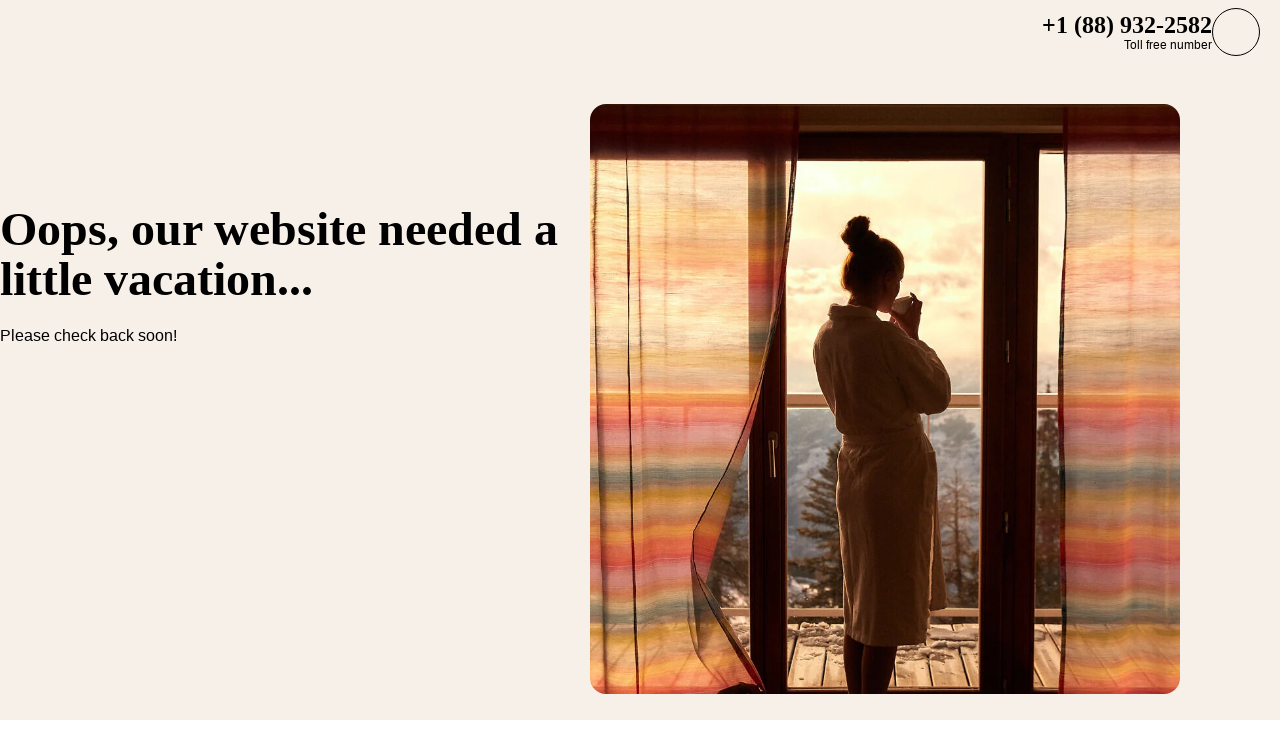

--- FILE ---
content_type: text/html; charset=utf-8
request_url: https://www.clubmed.dk/r/ixtapa-pacific/y
body_size: 53350
content:
<!DOCTYPE html><html dir="ltr" lang="en-DK"><head><meta charSet="utf-8"/><meta name="viewport" content="width=device-width, initial-scale=1"/><link rel="preload" as="image" imageSrcSet="https://production.media.dcx.clubmed/?url=https%3A%2F%2Fassets.dream.clubmed%2Fpm_7531_772_772284-h16jgsd6t3-swhr.jpg&amp;format=webp&amp;width=300&amp;height=300&amp;quality=70 300w, https://production.media.dcx.clubmed/?url=https%3A%2F%2Fassets.dream.clubmed%2Fpm_7531_772_772284-h16jgsd6t3-swhr.jpg&amp;format=webp&amp;width=600&amp;height=600&amp;quality=70 600w, https://production.media.dcx.clubmed/?url=https%3A%2F%2Fassets.dream.clubmed%2Fpm_7531_772_772284-h16jgsd6t3-swhr.jpg&amp;format=webp&amp;width=720&amp;height=720&amp;quality=70 720w, https://production.media.dcx.clubmed/?url=https%3A%2F%2Fassets.dream.clubmed%2Fpm_7531_772_772284-h16jgsd6t3-swhr.jpg&amp;format=webp&amp;width=780&amp;height=500&amp;quality=70 780w, https://production.media.dcx.clubmed/?url=https%3A%2F%2Fassets.dream.clubmed%2Fpm_7531_772_772284-h16jgsd6t3-swhr.jpg&amp;format=webp&amp;width=1560&amp;height=1000&amp;quality=60 1560w, https://production.media.dcx.clubmed/?url=https%3A%2F%2Fassets.dream.clubmed%2Fpm_7531_772_772284-h16jgsd6t3-swhr.jpg&amp;format=webp&amp;width=900&amp;height=900&amp;quality=85 900w" imageSizes="(min-width: 640px) 55vw, 85vw"/><link rel="stylesheet" href="/assets/_next/static/css/4daf1d97094ce8d2.css" data-precedence="next"/><link rel="stylesheet" href="/assets/_next/static/css/06ef226ac521a10b.css" data-precedence="next"/><link rel="stylesheet" href="/assets/_next/static/css/af0752adf3c25b58.css" data-precedence="next"/><link rel="stylesheet" href="/assets/_next/static/css/de35afed97609efe.css" data-precedence="next"/><link rel="preload" as="script" fetchPriority="low" href="/assets/_next/static/chunks/webpack-b1f3b037e706d044.js"/><script src="/assets/_next/static/chunks/87c73c54-4950fa923201ef88.js" async=""></script><script src="/assets/_next/static/chunks/1968-50fe70cf7ba9e175.js" async=""></script><script src="/assets/_next/static/chunks/main-app-0ec40ed5af72647c.js" async=""></script><script src="/assets/_next/static/chunks/app/global-error-929fe57cf9c295e0.js" async=""></script><script src="/assets/_next/static/chunks/1637-d8f5be6e89b85b2d.js" async=""></script><script src="/assets/_next/static/chunks/7679-20ccbb29cdd2c7b0.js" async=""></script><script src="/assets/_next/static/chunks/5021-c679618502916d01.js" async=""></script><script src="/assets/_next/static/chunks/9550-27621c64824bc2ac.js" async=""></script><script src="/assets/_next/static/chunks/6699-b87defcec376c04f.js" async=""></script><script src="/assets/_next/static/chunks/1091-8c3e75a69a57f0ce.js" async=""></script><script src="/assets/_next/static/chunks/2280-1e447ff659ae64ae.js" async=""></script><script src="/assets/_next/static/chunks/5898-7c39160e727cf5b1.js" async=""></script><script src="/assets/_next/static/chunks/9762-b9ff5c679ad2390d.js" async=""></script><script src="/assets/_next/static/chunks/9284-950aba9aed019c5c.js" async=""></script><script src="/assets/_next/static/chunks/6665-8930fa664df2aa9a.js" async=""></script><script src="/assets/_next/static/chunks/3137-3b56745568146665.js" async=""></script><script src="/assets/_next/static/chunks/2935-5d08c71cb404b5cd.js" async=""></script><script src="/assets/_next/static/chunks/9188-b464b8c508f79006.js" async=""></script><script src="/assets/_next/static/chunks/994-d3720cf05128d08d.js" async=""></script><script src="/assets/_next/static/chunks/291-1cfc8002f7709369.js" async=""></script><script src="/assets/_next/static/chunks/3845-70d33a5362587bf3.js" async=""></script><script src="/assets/_next/static/chunks/3876-d464fb4a6931ba67.js" async=""></script><script src="/assets/_next/static/chunks/2629-a4069f9886bc1f5b.js" async=""></script><script src="/assets/_next/static/chunks/app/%5Blang%5D/r/%5Bname%5D/%5Bseason%5D/page-0271e7fad38bd94e.js" async=""></script><script src="/assets/_next/static/chunks/5842-c0193eeb70c7fc3e.js" async=""></script><script src="/assets/_next/static/chunks/app/layout-357a78c8ee34e445.js" async=""></script><script src="/assets/_next/static/chunks/708-0731ef982dd65085.js" async=""></script><script src="/assets/_next/static/chunks/8209-5feeeda863b1604e.js" async=""></script><script src="/assets/_next/static/chunks/9006-16dc2a8d181d6c79.js" async=""></script><script src="/assets/_next/static/chunks/4536-cc8e8ce3256db296.js" async=""></script><script src="/assets/_next/static/chunks/2075-577f90e63ec45fe2.js" async=""></script><script src="/assets/_next/static/chunks/app/%5Blang%5D/page-aa142a10ec611f2e.js" async=""></script><script src="/assets/_next/static/chunks/app/error-a37985d68a20063a.js" async=""></script><link rel="preload" href="https://fonts.googleapis.com/css2?family=Inter:wght@400;600&amp;family=Newsreader:opsz,wght@6..72,700&amp;display=swap" as="style"/><link rel="preload" href="/__ENV.js" as="script"/><link rel="preload" as="image" imageSrcSet="https://production.media.dcx.clubmed/?url=https%3A%2F%2Fassets.dream.clubmed%2Fpm_7531_664_664356-8woadgm06m-swhr.jpg&amp;format=webp&amp;width=300&amp;height=300&amp;quality=70 300w, https://production.media.dcx.clubmed/?url=https%3A%2F%2Fassets.dream.clubmed%2Fpm_7531_664_664356-8woadgm06m-swhr.jpg&amp;format=webp&amp;width=600&amp;height=600&amp;quality=70 600w, https://production.media.dcx.clubmed/?url=https%3A%2F%2Fassets.dream.clubmed%2Fpm_7531_664_664356-8woadgm06m-swhr.jpg&amp;format=webp&amp;width=900&amp;height=900&amp;quality=85 900w"/><link rel="preconnect" href="https://fonts.googleapis.com"/><link rel="preconnect" href="https://fonts.gstatic.com" crossorigin="anonymous"/><link rel="preconnect" href="https://production.media.dcx.clubmed/"/><link rel="icon" href="/favicon-dark.ico" media="(prefers-color-scheme: dark)"/><link rel="icon" href="/favicon-light.ico" media="(prefers-color-scheme: light)"/><title>Ixtapa | All-Inclusive Holidays in Mexico | Club Med</title><meta name="description" content="Club Med Ixtapa has now closed its doors. Discover our other resorts in Mexico and the Caribbean — where sun-soaked beaches, seaside escapes, and the unique Club Med experience await you."/><meta name="robots" content="max-image-preview:standard, max-snippet:-1, max-video-preview:-1"/><link rel="canonical" href="https://www.clubmed.dk/r/ixtapa-pacific/y"/><meta property="og:title" content="Ixtapa | All-Inclusive Holidays in Mexico | Club Med"/><meta property="og:description" content="Club Med Ixtapa has now closed its doors. Discover our other resorts in Mexico and the Caribbean — where sun-soaked beaches, seaside escapes, and the unique Club Med experience await you."/><meta property="og:locale" content="en_DK"/><meta property="og:site_name" content="Club Med"/><meta property="og:type" content="website"/><meta property="og:url" content="https://www.clubmed.dk/r/ixtapa-pacific/y"/><meta property="og:image" content="https://assets.dream.clubmed/pm_7531_772_772284-h16jgsd6t3-swhr.jpg"/><meta property="og:image:alt" content=""/><meta property="og:image:height" content="900"/><meta property="og:image:width" content="900"/><meta name="twitter:card" content="summary_large_image"/><meta name="twitter:title" content="Ixtapa | All-Inclusive Holidays in Mexico | Club Med"/><meta name="twitter:description" content="Club Med Ixtapa has now closed its doors. Discover our other resorts in Mexico and the Caribbean — where sun-soaked beaches, seaside escapes, and the unique Club Med experience await you."/><meta name="twitter:image" content="https://assets.dream.clubmed/pm_7531_772_772284-h16jgsd6t3-swhr.jpg"/><meta name="twitter:image:alt" content=""/><link rel="stylesheet" href="https://fonts.googleapis.com/css2?family=Inter:wght@400;600&amp;family=Newsreader:opsz,wght@6..72,700&amp;display=swap"/><style>:root {
--font-family-sans: Inter;
--font-family-serif: Newsreader;
}</style><script src="/assets/_next/static/chunks/polyfills-42372ed130431b0a.js" noModule=""></script></head><body><div hidden=""><!--$--><!--/$--></div><script>(self.__next_s=self.__next_s||[]).push(["/__ENV.js",{}])</script><noscript><iframe title="gtmIframe" src="https://www.googletagmanager.com/ns.html?id=GTM-K4T9XZJP" height="0" width="0" style="display:none;visibility:hidden"></iframe></noscript><noscript><iframe title="gtmIframe" src="https://www.clubmed.dk/metrics/ns.html?id=GTM-N83KGJBT" height="0" width="0" style="display:none;visibility:hidden"></iframe></noscript><div class="relative isolate z-5 sr-only !fixed flex focus-within:not-sr-only" id="skip-links"></div><div class="isolate"><div data-rht-toaster="" style="position:fixed;z-index:9999;top:16px;left:16px;right:16px;bottom:16px;pointer-events:none;inset:0;isolation:isolate"></div><header __typename="Header" id="header" class="flex items-center justify-between gap-x-8 overflow-x-clip bg-white p-8 ps-20 lg:px-20 relative isolate z-5" role="banner"><a href="/" data-tracking="{&quot;event&quot;:&quot;click_header&quot;,&quot;event_click&quot;:{&quot;detail_click&quot;:&quot;main_logo&quot;}}" class="w-120 md:w-160"><span class="sr-only">Club Med Luxury All Inclusive Resorts &amp; Holiday Packages</span><span aria-hidden="true" class="inline-block w-16 shrink-0 align-middle text-inherit text-ultramarine" data-testid="icon-ClubMed" style="aspect-ratio:5;width:100%"><svg style="rotate:0deg" viewBox="0 0 120 24"><use xlink:href="/assets/_next/static/icons/7a89086e684b49d7240c534d4d77fb43/ClubMed.svg#ClubMed"></use></svg></span></a><nav class="hidden items-center gap-x-12 px-8 lg:flex" role="navigation"><div><a aria-controls="_R_36sdbH1_" aria-haspopup="true" href="#" id="_R_36sdb_" class="flex button button-outline button-black button-pill button-medium !border-0 cursor-default" data-name="ButtonAnchor">Inspiration</a><div class="absolute inset-x-0 top-full bg-white px-20 py-40 hidden"><div aria-labelledby="_R_36sdb_" class="mb-24 flex columns-5 justify-center gap-x-40" data-testid="menu" id="_R_36sdbH1_"><div class="break-inside-avoid-column space-y-32 text-b3"><div><p aria-level="2" role="heading"><a class="block font-bold" data-testid="menuitem" href="/l/experience">Club Med Experience</a></p><ul class="mt-20 space-y-8"><li><a data-testid="menuitem" href="/l/experience/all-inclusive-activities">Sports &amp; Activities</a></li><li><a data-testid="menuitem" href="/l/experience/food-and-drinks">Food &amp; Drinks</a></li><li><a data-testid="menuitem" href="/l/experience/childcare">Childcare &amp; Kids Clubs</a></li></ul></div></div><div class="break-inside-avoid-column space-y-32 text-b3"><div><p aria-level="2" role="heading"><a class="block font-bold" data-testid="menuitem" href="/l/ski-holidays">Ski Holidays </a></p><ul class="mt-20 space-y-8"><li><a data-testid="menuitem" href="/l/ski-holidays/all-inclusive-skiing">All-inclusive Ski Holidays </a></li><li><a data-testid="menuitem" href="/l/ski-holidays/family-ski">Family Ski Holidays</a></li><li><a data-testid="menuitem" href="/l/ski-holiday/snow-guarantee">Club Med Snow Guarantee </a></li></ul></div></div><div class="break-inside-avoid-column space-y-32 text-b3"><div><p aria-level="2" role="heading"><a class="block font-bold" data-testid="menuitem" href="/l/sun-holiday">Sun Holidays</a></p><ul class="mt-20 space-y-8"><li><a data-testid="menuitem" href="/l/experience">All-inclusive Holidays </a></li><li><a data-testid="menuitem" href="/l/sun-holidays/winter-sun-holidays">Winter Sun Holidays</a></li></ul></div></div><div class="break-inside-avoid-column space-y-32 text-b3"><div><p aria-level="2" role="heading"><a class="block font-bold" data-testid="menuitem" href="/o">Deals</a></p><ul class="mt-20 space-y-8"><li><a data-testid="menuitem" href="/o/dream-deals">Dream Deals</a></li><li><a data-testid="menuitem" href="/o/last-minute-holiday-deals">Last Minute Offers</a></li></ul></div></div></div></div></div><div><a aria-controls="_R_56sdbH1_" aria-haspopup="true" href="#" id="_R_56sdb_" class="flex button button-outline button-black button-pill button-medium !border-0 cursor-default" data-name="ButtonAnchor">Destinations</a><div class="absolute inset-x-0 top-full bg-white px-20 py-40 hidden"><div aria-labelledby="_R_56sdb_" class="mb-24 flex columns-5 justify-center gap-x-40" data-testid="menu" id="_R_56sdbH1_"><div class="break-inside-avoid-column space-y-32 text-b3"><div><p aria-level="2" role="heading"><a class="block font-bold" data-testid="menuitem" href="/d/the-alps">The Alps - Ski Resorts</a></p><ul class="mt-20 space-y-8"><li><a data-testid="menuitem" href="/r/val-d-isere/w">Val d&#x27;Isere</a></li><li><a data-testid="menuitem" href="/r/tignes/w">Tignes</a></li><li><a data-testid="menuitem" href="/r/la-rosiere/w">La Rosiere</a></li><li><a data-testid="menuitem" href="/r/alpe-d-huez/w">Alpe d&#x27;Huez</a></li><li><a data-testid="menuitem" href="/r/les-arcs-panorama/w">Les Arcs Panorama</a></li><li><a data-testid="menuitem" href="/r/grand-massif-samoens-morillon/w">Grand Massif Samoens</a></li><li><a data-testid="menuitem" href="/r/the-grand-massif-samoens-morillon-chalet-apartments/w">Grand Massif Chalets</a></li><li><a data-testid="menuitem" href="/r/val-thorens-sensations/y">Val Thorens</a></li><li><a data-testid="menuitem" href="/r/peisey-vallandry/w">Peisey-Vallandry</a></li><li><a data-testid="menuitem" href="/r/valmorel/w">Valmorel</a></li><li><a data-testid="menuitem" href="/r/the-valmorel-chalet-apartments/w">Valmorel Chalets</a></li><li><a data-testid="menuitem" href="/r/la-plagne-2100/y">La Plagne 2100</a></li><li><a data-testid="menuitem" href="/r/arcs-extreme/y">Arcs Extreme</a></li><li><a data-testid="menuitem" href="/r/serre-chevalier/w">Serre-Chevalier</a></li><li><a data-testid="menuitem" href="/r/pragelato-sestriere/w">Pragelato Sestriere</a></li><li><a data-testid="menuitem" href="/r/saint-moritz-roi-soleil/y">Saint-Moritz Roi Soleil</a></li></ul></div></div><div class="break-inside-avoid-column space-y-32 text-b3"><div><p aria-level="2" role="heading"><a class="block font-bold" data-testid="menuitem" href="/d/europe">Europe</a></p><ul class="mt-20 space-y-8"><li><a data-testid="menuitem" href="/r/magna-marbella/y">Magna Marbella </a></li><li><a data-testid="menuitem" href="/r/palmiye/y">Palmiye </a></li><li><a data-testid="menuitem" href="/r/cefalu/y">Cefalu</a></li><li><a data-testid="menuitem" href="/r/da-balaia/y">Da Balaia </a></li><li><a data-testid="menuitem" href="/r/gregolimano/y">Gregolimano</a></li><li><a data-testid="menuitem" href="/r/la-palmyre-atlantique/y">La Palmyre Atlantique </a></li><li><a data-testid="menuitem" href="/r/opio-en-provence/y">Opio en Provence</a></li></ul></div><div><p aria-level="2" role="heading"><a class="block font-bold" data-testid="menuitem">Summer in the Alps</a></p><ul class="mt-20 space-y-8"><li><a data-testid="menuitem" href="/r/les-arcs-panorama/s">Les Arcs Panorama</a></li><li><a data-testid="menuitem" href="/r/grand-massif-samoens-morillon/s">Grand Massif Samoens Morillon </a></li><li><a data-testid="menuitem" href="/r/la-rosiere/s">La Rosiere </a></li><li><a data-testid="menuitem" href="/r/tignes/s">Tignes</a></li><li><a data-testid="menuitem" href="/r/peisey-vallandry/s">Peisey-Vallandry</a></li></ul></div></div><div class="break-inside-avoid-column space-y-32 text-b3"><div><p aria-level="2" role="heading"><a class="block font-bold" data-testid="menuitem" href="/d/the-caribbean">Caribbean</a></p><ul class="mt-20 space-y-8"><li><a data-testid="menuitem" href="/r/punta-cana/y">Punta Cana </a></li><li><a data-testid="menuitem" href="/r/miches-playa-esmeralda/y">Miches Playa Esmeralda </a></li><li><a data-testid="menuitem" href="/r/la-caravelle/y">La Caravelle </a></li><li><a data-testid="menuitem" href="/r/turkoise/y">Turkoise</a></li></ul></div><div><p aria-level="2" role="heading"><a class="block font-bold" data-testid="menuitem" href="/d/indian-ocean">Indian Ocean </a></p><ul class="mt-20 space-y-8"><li><a data-testid="menuitem" href="/r/seychelles/y">Seychelles</a></li><li><a data-testid="menuitem" href="/r/la-plantation-d-albion-club-med/y">La Plantation d&#x27;Albion</a></li><li><a data-testid="menuitem" href="/r/la-pointe-aux-canonniers/y">La Pointe aux Canonniers </a></li><li><a data-testid="menuitem" href="/r/kani/y">Kani</a></li></ul></div></div><div class="break-inside-avoid-column space-y-32 text-b3"><div><p aria-level="2" role="heading"><a class="block font-bold" data-testid="menuitem" href="/d/north-and-central-america">America</a></p><ul class="mt-20 space-y-8"><li><a data-testid="menuitem" href="/r/cancun/y">Cancun</a></li><li><a data-testid="menuitem" href="/r/ixtapa-pacific/y">Ixtapa Pacific</a></li><li><a data-testid="menuitem" href="/r/rio-das-pedras/y">Rio Das Pedras</a></li><li><a data-testid="menuitem" href="/r/lake-paradise/y">Lake Paradise</a></li></ul></div><div><p aria-level="2" role="heading"><a class="block font-bold" data-testid="menuitem" href="/d/africa">Africa</a></p><ul class="mt-20 space-y-8"><li><a data-testid="menuitem" href="/r/marrakech-la-palmeraie/y">Marrakech La Palmeraie</a></li><li><a data-testid="menuitem" href="/r/djerba-la-douce/y">Djerba La Douce</a></li><li><a data-testid="menuitem" href="/r/cap-skirring/y">Cap Skirring</a></li><li><a data-testid="menuitem" href="/d/africa/south-africa">South Africa</a></li></ul></div></div><div class="break-inside-avoid-column space-y-32 text-b3"><div><p aria-level="2" role="heading"><a class="block font-bold" data-testid="menuitem" href="/d/asia">Asia</a></p><ul class="mt-20 space-y-8"><li><a data-testid="menuitem" href="/r/guilin/y">Guilin</a></li><li><a data-testid="menuitem" href="/r/bali/y">Bali</a></li><li><a data-testid="menuitem" href="/r/phuket/y">Phuket</a></li><li><a data-testid="menuitem" href="/r/cherating-beach/y">Cherating Beach</a></li><li><a data-testid="menuitem" href="/l/new-resort-borneo">Borneo (2026)</a></li></ul></div><div><p aria-level="2" role="heading"><a class="block font-bold" data-testid="menuitem" href="/l/cruises">Club Med Cruises</a></p><ul class="mt-20 space-y-8"><li><a data-testid="menuitem" href="/l/cruises">Mediterranean Cruises</a></li><li><a data-testid="menuitem" href="/l/cruises">Caribbean Cruises</a></li></ul></div></div></div></div></div><div><a aria-controls="_R_76sdbH1_" aria-haspopup="true" href="#" id="_R_76sdb_" class="flex button button-outline button-black button-pill button-medium !border-0 cursor-default" data-name="ButtonAnchor">Exclusive Collection </a><div class="absolute inset-x-0 top-full bg-white px-20 py-40 hidden"><div aria-labelledby="_R_76sdb_" class="mb-24 flex columns-5 justify-center gap-x-40" data-testid="menu" id="_R_76sdbH1_"><div class="break-inside-avoid-column space-y-32 text-b3"><div><p aria-level="2" role="heading"><a class="block font-bold" data-testid="menuitem">Exclusive Collection Chalets </a></p><ul class="mt-20 space-y-8"><li><a data-testid="menuitem" href="/r/the-valmorel-chalet-apartments/w">Valmorel Chalets - France</a></li><li><a data-testid="menuitem" href="/r/the-grand-massif-samoens-morillon-chalet-apartments/w">Grand Massif Chalets - France</a></li></ul></div><div><p aria-level="2" role="heading"><a class="block font-bold" data-testid="menuitem">Exclusive Collection Villas</a></p><ul class="mt-20 space-y-8"><li><a data-testid="menuitem" href="/r/the-finolhu-villas/y">Finolhu Villas - Maldives</a></li><li><a data-testid="menuitem" href="/r/the-albion-villas/y">Albion Villas - Mauritius</a></li></ul></div></div><div class="break-inside-avoid-column space-y-32 text-b3"><div><p aria-level="2" role="heading"><a class="block font-bold" data-testid="menuitem">Exclusive Collection Resorts </a></p><ul class="mt-20 space-y-8"><li><a data-testid="menuitem" href="/r/val-d-isere/w">Val d&#x27;Isere - France</a></li><li><a data-testid="menuitem" href="/r/seychelles/y">Seychelles - Republic of Seychelles</a></li><li><a data-testid="menuitem" href="/r/miches-playa-esmeralda/y">Miches - Dominican Republic</a></li><li><a data-testid="menuitem" href="/r/cefalu/y">Cefalu - Sicily</a></li><li><a data-testid="menuitem" href="/r/la-plantation-d-albion-club-med/y">La Plantation d&#x27;Albion - Mauritius</a></li></ul></div></div><div class="break-inside-avoid-column space-y-32 text-b3"><div><p aria-level="2" role="heading"><a class="block font-bold" data-testid="menuitem">Exclusive Collection Space</a></p><ul class="mt-20 space-y-8"><li><a data-testid="menuitem" href="/r/les-arcs-panorama/w">Les Arcs Panorama - France</a></li><li><a data-testid="menuitem" href="/r/tignes/w">Tignes - France</a></li><li><a data-testid="menuitem" href="/r/la-rosiere/w">La Rosiere - France</a></li><li><a data-testid="menuitem" href="/r/valmorel/w">Valmorel - France</a></li><li><a data-testid="menuitem" href="/r/quebec-charlevoix/w">Quebec Charlevoix - Canada</a></li><li><a data-testid="menuitem" href="/r/cancun/y">Cancun - Mexico</a></li><li><a data-testid="menuitem" href="/r/punta-cana/y">Punta Cana - Dominican Republic</a></li><li><a data-testid="menuitem" href="/r/kani/y">Kani - Maldives</a></li><li><a data-testid="menuitem" href="/r/marrakech-la-palmeraie/y">Marrakech La Palmeraie - Morocco</a></li><li><a data-testid="menuitem" href="/r/rio-das-pedras/y">Rio Das Pedras - Brazil</a></li></ul></div></div></div></div></div></nav><div class="flex gap-x-8"><div class="relative inline-block"><a href="/o" class="flex button button-solid button-ultramarine button-circle button-medium md:button-pill" data-name="ButtonAnchor"><span class="sr-only md:not-sr-only">Offers</span><span aria-hidden="true" class="inline-block w-16 shrink-0 align-middle text-inherit" data-testid="icon-SpecialOffersPercent" style="aspect-ratio:1;width:24px"><svg style="rotate:0deg" viewBox="0 0 30 30"><use xlink:href="/assets/_next/static/icons/e211b987e9475dde61c1d162e7b5d1f5/SpecialOffersPercent.svg#SpecialOffersPercent"></use></svg></span></a></div><a href="/s" class="flex button button-outline button-black button-circle button-medium hidden lg:flex" data-name="ButtonAnchor"><span class="sr-only">Search</span><span aria-hidden="true" class="inline-block w-16 shrink-0 align-middle text-inherit" data-testid="icon-Search" style="aspect-ratio:1;width:24px"><svg style="rotate:0deg" viewBox="0 0 30 30"><use xlink:href="/assets/_next/static/icons/87aba045b26292add05db1238f709b4c/Search.svg#Search"></use></svg></span></a><div><button type="button" aria-label="Account" class="flex button button-outline button-black button-circle button-medium" data-name="Button"><span aria-hidden="true" class="inline-block w-16 shrink-0 align-middle text-inherit" data-testid="icon-PeopleSingle" style="aspect-ratio:1;width:24px"><svg style="rotate:0deg" viewBox="0 0 30 30"><use xlink:href="/assets/_next/static/icons/316e5cba044bb950c85c70ed3558d6d0/PeopleSingle.svg#PeopleSingle"></use></svg></span></button><div aria-hidden="true" class="fixed inset-x-0 bottom-0 top-[--main-mobile-top-offset] z-1 overflow-y-auto border border-lightGrey bg-white transition-transform/opacity duration-500 transition-discrete md:absolute md:inset-x-auto md:bottom-auto md:end-20 md:top-80 md:w-420 md:rounded-16 p-20 pointer-events-none -translate-x-full opacity-0" inert=""><div class="mb-12 font-serif text-h5" aria-level="4" role="heading">Let’s connect!</div><p class="mb-20 text-b4">By file number or your email adress: manage all your stays, confirm your travel options and projects by logging into your Customer Account.</p><a href="https://accounts.clubmed.com/authorize?client_id=5633b99b-b908-4d59-8249-0ec73e734714&amp;redirect_uri=https%3A%2F%2Fwww.clubmed.fr%2F_graphql%2Fsignin-redirect&amp;response_type=code&amp;state=N4IgFg9gtgpg%2BgVwE4EsQC5wBcsAcDO6A9EQO7kB0AxgDYIBGsAJhUwNZEgA0ISMTKPlSyJUGbHkIlypanUb9WHAIZUqEBADss3ELj4A3FBvyi0mMDgLEylWg2ZLOAXyA&amp;scope=openid+profile+email+clubmed&amp;locale=en-DK" class="flex button button-solid button-saffron button-pill button-medium mb-40 ms-auto w-fit" data-name="ButtonAnchor">Sign in</a><div class="text-b4 font-semibold"><p>New to Club Med?</p><a href="https://accounts.clubmed.com/createAccount?client_id=5633b99b-b908-4d59-8249-0ec73e734714&amp;redirect_uri=https%3A%2F%2Fwww.clubmed.fr%2F_graphql%2Fsignin-redirect&amp;response_type=code&amp;state=N4IgFg9gtgpg%2BgVwE4EsQC5wBcsAcDO6A9EQO7kB0AxgDYIBGsAJhUwNZEgA0ISMTKPlSyJUGbHkIlypanUb9WHAIZUqEBADss3ELj4A3FBvyi0mMDgLEylWg2ZLOAXyA&amp;scope=openid+profile+email+clubmed&amp;locale=en-DK" class="link-container decoration-none cursor-pointer text-inherit" data-name="Link"><span class="link-underline">C</span><span class="hoverable link-underline transition-bg-size duration-1000">reate your account</span></a></div></div></div><div><button type="button" aria-label="Contact" class="flex button button-outline button-black button-circle button-medium" data-name="Button"><span aria-hidden="true" class="inline-block w-16 shrink-0 align-middle text-inherit" data-testid="icon-Phone" style="aspect-ratio:1;width:24px"><svg style="rotate:0deg" viewBox="0 0 30 30"><use xlink:href="/assets/_next/static/icons/043804a25b504677070f4df38856103b/Phone.svg#Phone"></use></svg></span></button><div aria-hidden="true" class="fixed inset-x-0 bottom-0 top-[--main-mobile-top-offset] z-1 overflow-y-auto border border-lightGrey bg-white transition-transform/opacity duration-500 transition-discrete md:absolute md:inset-x-auto md:bottom-auto md:end-20 md:top-80 md:w-420 md:rounded-16 p-20 pointer-events-none -translate-x-full opacity-0" inert=""><div class="mb-12 font-serif text-h5" aria-level="4" role="heading">Need help?</div><p class="mb-8 text-b4 font-semibold">Contact our dedicated travel advisors</p><a class="mb-20 flex gap-12" data-name="contactCard" data-tracking="{&quot;event&quot;:&quot;click_header&quot;,&quot;event_click&quot;:{&quot;detail_click&quot;:&quot;click_to_call&quot;,&quot;url_redirect&quot;:&quot;tel:+46850644364&quot;}}" href="tel:+46850644364" rel="noreferrer" target="_self"><span class="inline-flex aspect-square shrink-0 items-center justify-center overflow-hidden rounded-full border size-48 bg-transparent border-black text-black" data-name="Chip"><span aria-hidden="true" class="inline-block w-16 shrink-0 align-middle text-inherit" data-testid="icon-Phone" style="aspect-ratio:1;width:24px"><svg style="rotate:0deg" viewBox="0 0 30 30"><use xlink:href="/assets/_next/static/icons/043804a25b504677070f4df38856103b/Phone.svg#Phone"></use></svg></span></span><div class="space-y-8 font-sans"><p class="text-b3 font-semibold underline">+46 850 644 364</p><div class="text-b4 prose"><p>Monday - Friday: 9am - 6pm<br>Saturday: 9am - 5pm</p>
</div></div></a></div></div><div><button type="button" aria-expanded="false" class="flex button button-outline button-black button-circle button-medium lg:hidden" data-name="Button"><span class="sr-only">Open Menu</span><span aria-hidden="true" class="inline-block w-16 shrink-0 align-middle text-inherit" data-testid="icon-SearchIn" style="aspect-ratio:1;width:30px"><svg style="rotate:0deg" viewBox="0 0 30 30"><use xlink:href="/assets/_next/static/icons/182aff7a7414bec7aa111700bc03d33e/SearchIn.svg#SearchIn"></use></svg></span></button><div class="fixed inset-x-0 bottom-0 top-[--main-mobile-top-offset] isolate z-1 overflow-y-auto bg-white transition-transform/opacity duration-500 transition-discrete -translate-x-full opacity-0" data-name="mobile-menu"></div></div></div></header><main id="main" role="main" tabindex="-1"><div class="space-y-40 overflow-hidden pb-40 md:pb-80"><section aria-labelledby="_R_l5fiv5ubsnosdb_" class="overflow-hidden bg-gradient-to-t from-white from-[5rem] to-[5rem] to-lightSand mb-40 xl:mb-80"><div class="page-container-medium relative isolate z-1 flex flex-col gap-20 pt-20 lg:gap-40 text-black"><nav aria-label="Breadcrumb" class="overflow-hidden"><ul class="scrollbar-hidden flex items-center overflow-x-auto font-sans text-b4"><li class="flex shrink-0 items-center text-middleGrey"><a href="/d/north-and-central-america">North &amp; Central America</a><span aria-hidden="true" class="inline-block w-16 shrink-0 align-middle text-inherit mx-4" data-testid="icon-Diamond" style="aspect-ratio:1;width:14px"><svg style="rotate:0deg" viewBox="0 0 30 30"><use xlink:href="/assets/_next/static/icons/7d01a6232d26912e1455bb3eb6aaf259/Diamond.svg#Diamond"></use></svg></span></li><li class="flex shrink-0 items-center text-middleGrey"><a href="/d/north-and-central-america/mexico">Mexico</a><span aria-hidden="true" class="inline-block w-16 shrink-0 align-middle text-inherit mx-4" data-testid="icon-Diamond" style="aspect-ratio:1;width:14px"><svg style="rotate:0deg" viewBox="0 0 30 30"><use xlink:href="/assets/_next/static/icons/7d01a6232d26912e1455bb3eb6aaf259/Diamond.svg#Diamond"></use></svg></span></li><li aria-current="page" class="flex shrink-0 items-center font-bold text-black">Ixtapa</li></ul></nav><div class="relative"><h1 class="font-serif text-h3 lg:text-h2" id="_R_l5fiv5ubsnosdb_">Resort name<!-- --> <span class="block font-sans text-b3 font-normal lg:text-b2">Resort country</span></h1><div class="flex items-center gap-8"><div class="flex size-32 items-center justify-center rounded-full bg-saffron"><span aria-hidden="true" class="inline-block w-16 shrink-0 align-middle text-black" data-testid="icon-Error" style="aspect-ratio:1;width:24px"><svg style="rotate:0deg" viewBox="0 0 30 30"><use xlink:href="/assets/_next/static/icons/7d9152a1a0c84bfdc48617915a826a65/Error.svg#Error"></use></svg></span></div><span class="font-bold text-red">The resort is now closed</span></div></div><span aria-hidden="true" class="inline-block w-16 shrink-0 align-middle text-inherit max-w-120 max-h-full absolute start-full hidden sm:inline-block text-white md:text-sand" data-testid="icon-Trident" style="aspect-ratio:1;width:100%"><svg style="rotate:0deg" viewBox="0 0 30 30"><use xlink:href="/assets/_next/static/icons/f6af12599ba206ab5372aff5f6e4432c/Trident.svg#Trident"></use></svg></span></div><div class="relative isolate flex h-full items-center mt-20 hidden sm:block lg:mt-40"><div class="w-full px-[--small-container-margin] overflow-hidden"><div class="gap-12 md:gap-40 auto-cols-full grid grid-flow-col !transform-none"><div aria-label="1/1" class="aspect-vertical overflow-hidden rounded-16 bg-white sm:aspect-horizontal group/carousel-item is-visible is-snapped" aria-hidden="false"><img class="pointer-events-none size-full rounded-16 object-cover opacity-40 transition-opacity group-[.is-snapped]/carousel-item:opacity-100 duration-500" sizes="(min-width: 640px) 55vw, 85vw" __typename="Picture" src="https://production.media.dcx.clubmed/?url=https%3A%2F%2Fassets.dream.clubmed%2Fpm_7531_772_772284-h16jgsd6t3-swhr.jpg&amp;format=webp&amp;width=300&amp;height=300&amp;quality=70" srcSet="https://production.media.dcx.clubmed/?url=https%3A%2F%2Fassets.dream.clubmed%2Fpm_7531_772_772284-h16jgsd6t3-swhr.jpg&amp;format=webp&amp;width=300&amp;height=300&amp;quality=70 300w, https://production.media.dcx.clubmed/?url=https%3A%2F%2Fassets.dream.clubmed%2Fpm_7531_772_772284-h16jgsd6t3-swhr.jpg&amp;format=webp&amp;width=600&amp;height=600&amp;quality=70 600w, https://production.media.dcx.clubmed/?url=https%3A%2F%2Fassets.dream.clubmed%2Fpm_7531_772_772284-h16jgsd6t3-swhr.jpg&amp;format=webp&amp;width=720&amp;height=720&amp;quality=70 720w, https://production.media.dcx.clubmed/?url=https%3A%2F%2Fassets.dream.clubmed%2Fpm_7531_772_772284-h16jgsd6t3-swhr.jpg&amp;format=webp&amp;width=780&amp;height=500&amp;quality=70 780w, https://production.media.dcx.clubmed/?url=https%3A%2F%2Fassets.dream.clubmed%2Fpm_7531_772_772284-h16jgsd6t3-swhr.jpg&amp;format=webp&amp;width=1560&amp;height=1000&amp;quality=60 1560w, https://production.media.dcx.clubmed/?url=https%3A%2F%2Fassets.dream.clubmed%2Fpm_7531_772_772284-h16jgsd6t3-swhr.jpg&amp;format=webp&amp;width=900&amp;height=900&amp;quality=85 900w" alt="" decoding="auto" draggable="false" loading="eager"/></div></div></div></div></section><section class="page-container-xsmall mb-40 xl:mb-80 page-section"><h2 class="page-section-title mb-20">This Resort is now closed.</h2><div class="min-h-92 text-b3 overflow-clip transition-all duration-500" style="--height:0px"><div class="line-clamp-4" id="_R_t5fiv5ubsnosdb_"><div class="min-h-92 text-b3 prose"><p>While we are proud to have successfully operated Club Med Ixtapa for more than 40 years, we have made the decision to sell the property. Our goal is to evolve with our guests. As travel trends, sustainability requirements, and demand for certain destinations continue to change, we are adapting our portfolio to keep offering exceptional experiences in the world’s most sought-after locations. Rest assured, we remain fully committed to opening new destinations across North America and around the world — and we look forward to welcoming you soon to another Club Med Resort.</p>
</div></div></div></section><section class="page-container-large mb-40 xl:mb-80 page-section"><h2 class="page-section-title mb-20" id="_R_155fiv5ubsnosdb_">Recommended Products</h2><div class="slider-container-gutters xl:slider-container-none sm:slider-auto-cols-1/2 slider-auto-cols-full xl:slider-auto-cols-1/3 scrollbar-x-m-gutters xl:scrollbar-x-m-none -mx-20 overflow-hidden xl:mx-0 group/slider slider isolate @container/slider"><div class="relative isolate"><div class="pe-[--slider-body-pe] ps-[--slider-body-ps] overflow-hidden"><div class="auto-cols-[--slider-auto-cols] gap-[--slider-item-gap] grid grid-flow-col !transform-none"><div class="aspect-horizontal group relative isolate overflow-hidden rounded-16 group/carousel-item is-visible is-snapped" data-name="Frame" __typename="ProductFrameItem"><img src="https://production.media.dcx.clubmed/?url=https%3A%2F%2Fassets.dream.clubmed%2Fpm_7531_14_14401-3iqsmin0cb-swhr.jpg&amp;format=webp&amp;width=360&amp;height=228&amp;quality=70" srcSet="https://production.media.dcx.clubmed/?url=https%3A%2F%2Fassets.dream.clubmed%2Fpm_7531_14_14401-3iqsmin0cb-swhr.jpg&amp;format=webp&amp;width=360&amp;height=228&amp;quality=70 1x, https://production.media.dcx.clubmed/?url=https%3A%2F%2Fassets.dream.clubmed%2Fpm_7531_14_14401-3iqsmin0cb-swhr.jpg&amp;format=webp&amp;width=720&amp;height=456&amp;quality=60 2x" class="h-full w-full object-cover" alt="" decoding="async" draggable="false" loading="lazy"/><div class="pointer-events-none absolute inset-0 flex flex-col overflow-auto rounded-16 bg-gradient-to-b from-transparent via-transparent to-black/40"><div class="pointer-events-auto flex w-full gap-x-8 px-12 pb-12 sm:px-24 sm:pb-24 h-full items-end text-white flex-col items-center justify-end text-center"><a data-tracking="{&quot;event&quot;:&quot;click_product_showcase&quot;,&quot;event_click&quot;:{&quot;detail_click&quot;:&quot;resort_thumbnails&quot;,&quot;resort_code&quot;:&quot;CANC&quot;,&quot;resort_type&quot;:&quot;Village&quot;}}" class="flex flex-col justify-center before:absolute before:inset-0 before:block" href="/r/cancun/y"><h3 class="text-b2 font-semibold" id="CANC-heading">Cancún</h3><div class="text-b3 prose"><p>Mexico</p>
</div></a></div><p __typename="Tag" class="box-border inline-flex items-center justify-center gap-x-4 rounded-pill border align-middle font-sans text-b4 py-4 pe-16 ps-12 border-white bg-white font-semibold text-ultramarine absolute m-12 self-start sm:m-24" data-name="Tag" title="With Exclusive Collection Space"><span aria-hidden="true" class="inline-block w-16 shrink-0 align-middle text-inherit" data-testid="icon-Diamond" style="aspect-ratio:1;width:1.5rem"><svg style="rotate:0deg" viewBox="0 0 30 30"><use xlink:href="/assets/_next/static/icons/7d01a6232d26912e1455bb3eb6aaf259/Diamond.svg#Diamond"></use></svg></span><span class="">With Exclusive Collection Space</span></p></div></div><div class="aspect-horizontal group relative isolate overflow-hidden rounded-16 group/carousel-item" data-name="Frame" __typename="ProductFrameItem"><img src="https://production.media.dcx.clubmed/?url=https%3A%2F%2Fassets.dream.clubmed%2Fpm_7531_792_792495-ox76li54l9-swhr.jpg&amp;format=webp&amp;width=360&amp;height=228&amp;quality=70" srcSet="https://production.media.dcx.clubmed/?url=https%3A%2F%2Fassets.dream.clubmed%2Fpm_7531_792_792495-ox76li54l9-swhr.jpg&amp;format=webp&amp;width=360&amp;height=228&amp;quality=70 1x, https://production.media.dcx.clubmed/?url=https%3A%2F%2Fassets.dream.clubmed%2Fpm_7531_792_792495-ox76li54l9-swhr.jpg&amp;format=webp&amp;width=720&amp;height=456&amp;quality=60 2x" class="h-full w-full object-cover" alt="" decoding="async" draggable="false" loading="lazy"/><div class="pointer-events-none absolute inset-0 flex flex-col overflow-auto rounded-16 bg-gradient-to-b from-transparent via-transparent to-black/40"><div class="pointer-events-auto flex w-full gap-x-8 px-12 pb-12 sm:px-24 sm:pb-24 h-full items-end text-white flex-col items-center justify-end text-center"><a data-tracking="{&quot;event&quot;:&quot;click_product_showcase&quot;,&quot;event_click&quot;:{&quot;detail_click&quot;:&quot;resort_thumbnails&quot;,&quot;resort_code&quot;:&quot;PCAC&quot;,&quot;resort_type&quot;:&quot;Village&quot;}}" class="flex flex-col justify-center before:absolute before:inset-0 before:block" href="/r/punta-cana/y"><h3 class="text-b2 font-semibold" id="PCAC-heading">Punta Cana</h3><div class="text-b3 prose"><p>Dominican Republic</p>
</div></a></div><p __typename="Tag" class="box-border inline-flex items-center justify-center gap-x-4 rounded-pill border align-middle font-sans text-b4 py-4 pe-16 ps-12 border-white bg-white font-semibold text-ultramarine absolute m-12 self-start sm:m-24" data-name="Tag" title="With Exclusive Collection Space"><span aria-hidden="true" class="inline-block w-16 shrink-0 align-middle text-inherit" data-testid="icon-Diamond" style="aspect-ratio:1;width:1.5rem"><svg style="rotate:0deg" viewBox="0 0 30 30"><use xlink:href="/assets/_next/static/icons/7d01a6232d26912e1455bb3eb6aaf259/Diamond.svg#Diamond"></use></svg></span><span class="">With Exclusive Collection Space</span></p></div></div><div class="aspect-horizontal group relative isolate overflow-hidden rounded-16 group/carousel-item" data-name="Frame" __typename="ProductFrameItem"><img src="https://production.media.dcx.clubmed/?url=https%3A%2F%2Fassets.dream.clubmed%2Fpm_7531_554_554857-43kuj3pdy5-swhr.jpg&amp;format=webp&amp;width=360&amp;height=228&amp;quality=70" srcSet="https://production.media.dcx.clubmed/?url=https%3A%2F%2Fassets.dream.clubmed%2Fpm_7531_554_554857-43kuj3pdy5-swhr.jpg&amp;format=webp&amp;width=360&amp;height=228&amp;quality=70 1x, https://production.media.dcx.clubmed/?url=https%3A%2F%2Fassets.dream.clubmed%2Fpm_7531_554_554857-43kuj3pdy5-swhr.jpg&amp;format=webp&amp;width=720&amp;height=456&amp;quality=60 2x" class="h-full w-full object-cover" alt="" decoding="async" draggable="false" loading="lazy"/><div class="pointer-events-none absolute inset-0 flex flex-col overflow-auto rounded-16 bg-gradient-to-b from-transparent via-transparent to-black/40"><div class="pointer-events-auto flex w-full gap-x-8 px-12 pb-12 sm:px-24 sm:pb-24 h-full items-end text-white flex-col items-center justify-end text-center"><a data-tracking="{&quot;event&quot;:&quot;click_product_showcase&quot;,&quot;event_click&quot;:{&quot;detail_click&quot;:&quot;resort_thumbnails&quot;,&quot;resort_code&quot;:&quot;TURC&quot;,&quot;resort_type&quot;:&quot;Village&quot;}}" class="flex flex-col justify-center before:absolute before:inset-0 before:block" href="/r/turkoise/y"><h3 class="text-b2 font-semibold" id="TURC-heading">Turkoise</h3><div class="text-b3 prose"><p>Turks and Caicos</p>
</div></a></div></div></div></div></div><div class="pointer-events-none absolute inset-0 flex w-full items-center justify-between gap-x-20 px-12 @7xl/slider:[--button-size:6.25rem] transition-opacity duration-300 group-focus-within/slider:opacity-100 group-hover/slider:opacity-100 hoverable:opacity-0"><button type="button" aria-describedby="_R_155fiv5ubsnosdb_" disabled="" class="flex button button-solid button-saffron button-circle button-small pointer-events-auto transition-opacity disabled:opacity-0" data-name="Button"><span class="sr-only">Previous</span><span aria-hidden="true" class="inline-block w-16 shrink-0 align-middle rtl:-scale-x-100 text-inherit" data-testid="icon-ArrowDefault" style="aspect-ratio:1;width:24px"><svg style="rotate:180deg" viewBox="0 0 30 30"><use xlink:href="/assets/_next/static/icons/0aa1e14d2225783a029a1ee72d74d3a3/ArrowDefault.svg#ArrowDefault"></use></svg></span></button><button type="button" aria-describedby="_R_155fiv5ubsnosdb_" disabled="" class="flex button button-solid button-saffron button-circle button-small pointer-events-auto transition-opacity disabled:opacity-0" data-name="Button"><span class="sr-only">Next</span><span aria-hidden="true" class="inline-block w-16 shrink-0 align-middle rtl:-scale-x-100 text-inherit" data-testid="icon-ArrowDefault" style="aspect-ratio:1;width:24px"><svg style="rotate:0deg" viewBox="0 0 30 30"><use xlink:href="/assets/_next/static/icons/0aa1e14d2225783a029a1ee72d74d3a3/ArrowDefault.svg#ArrowDefault"></use></svg></span></button></div></div></div><a data-tracking="{&quot;event&quot;:&quot;click_product_showcase&quot;,&quot;event_click&quot;:{&quot;detail_click&quot;:&quot;see_all&quot;}}" href="/s" class="flex button button-outline button-black button-pill button-medium mx-auto mt-20 w-fit" data-name="ButtonAnchor">See all resorts</a></section></div><!--$--><!--/$--></main><footer __typename="Footer" tabindex="-1" id="footer" role="contentinfo"><section class="page-container-large flex flex-col justify-between gap-x-80 gap-y-40 py-40 lg:flex-row lg:items-start"><div class="flex flex-wrap items-center justify-center gap-x-20 gap-y-12 lg:min-w-1/3"><h2 class="font-serif text-h5">Sign up to our newsletter</h2><a data-tracking="{&quot;event&quot;:&quot;click_contact&quot;,&quot;event_click&quot;:{&quot;detail_click&quot;:&quot;newsletter&quot;}}" href="/newsletter/s" target="_blank" class="flex button button-solid button-black button-pill button-medium w-fit" data-name="ButtonAnchor">Sign up</a></div><div class="grid grid-cols-1 gap-20 md:grid-cols-2 md:gap-y-12 lg:flex-1"><button class="group flex cursor-pointer items-center gap-x-12 text-start"><span class="flex button button-solid button-black button-circle button-medium" data-name="FakeButton"><span aria-hidden="true" class="inline-block w-16 shrink-0 align-middle text-inherit" data-testid="icon-Phone" style="aspect-ratio:1;width:24px"><svg style="rotate:0deg" viewBox="0 0 30 30"><use xlink:href="/assets/_next/static/icons/043804a25b504677070f4df38856103b/Phone.svg#Phone"></use></svg></span></span><span class="text-b5"><span class="block font-bold underline font-serif text-h5">+46 850 644 364</span>Mon - Sat: 10am - 6pm</span></button></div></section><div class="relative z-3 space-y-40 bg-lightSand py-40"><section class="page-container-large grid grid-cols-1 gap-x-40 gap-y-40 md:grid-cols-2 xl:gap-x-120"><div class="@container"><div class="grid grid-cols-1 gap-32 @md:grid-cols-2"><div><button aria-controls="_R_1bqsdb_" aria-expanded="false" class="flex w-full items-center justify-between text-start text-b3 font-semibold" type="button">Club Med Universe<span aria-hidden="true" rotation="0" class="inline-block w-16 shrink-0 align-middle text-inherit @md:hidden" data-testid="icon-ArrowDefault" style="aspect-ratio:1;width:30px"><svg class="transition-all" style="rotate:90deg" viewBox="0 0 30 30"><use xlink:href="/assets/_next/static/icons/0aa1e14d2225783a029a1ee72d74d3a3/ArrowDefault.svg#ArrowDefault"></use></svg></span></button><div id="_R_1bqsdb_" role="presentation" class="overflow-hidden transition-all duration-500 @md:!h-auto" data-expanded="false" style="height:0"><div><div class="flex flex-col gap-y-8 pt-20"><a href="https://www.suppliers.clubmed.com/en/" rel="noopener noreferrer" target="_blank">Club Med Suppliers</a><a href="https://partners.clubmed.com/signin?response_type=code&amp;client_id=fd42960a-98e9-4f4d-ab93-dd86da5479ce&amp;redirect_uri=https%3A%2F%2Fauth.clubmed.com%2Fconnect%2Fpartners%2Fcallback&amp;scope=openid%20profile%20email%20clubmed&amp;state=[base64]%3D&amp;locale=en-GB" rel="noopener noreferrer" target="_blank">Club Med Agents</a><a href="/great-members" rel="noopener noreferrer" target="_blank">Great Members Programme</a><a href="/l/loyalty-programme" rel="noopener noreferrer" target="_blank">Club Med Loyalty Programme</a><a href="https://apps.apple.com/ie/app/my-club-med-resort/id1666945596" rel="noopener noreferrer" target="_blank">My Club Med App</a><a href="/l/happy-to-care" rel="noopener noreferrer" target="_blank">Club Med Happy to Care</a></div></div></div></div></div></div><div class="space-y-32 @container md:row-span-2"><div class="space-y-20"><p class="flex items-center justify-between gap-x-8"><a class="flex-1 font-semibold" href="http://corporate.clubmed/?lang=en" rel="noopener noreferrer" target="_blank">Club Med Corporate</a><span aria-hidden="true" class="inline-block w-16 shrink-0 align-middle rtl:-scale-x-100 text-inherit" data-testid="icon-ArrowTail" style="aspect-ratio:1;width:24px"><svg style="rotate:0deg" viewBox="0 0 30 30"><use xlink:href="/assets/_next/static/icons/b3243c535e8dd2dbcfb3a4293768f512/ArrowTail.svg#ArrowTail"></use></svg></span></p><p class="hidden text-b3 @md:block">World-class service in dream locations for groups, events, and weddings.</p></div><div class="space-y-20"><p class="flex items-center justify-between gap-x-8"><a class="flex-1 font-semibold" href="http://www.clubmedjobs.co.uk/" rel="noopener noreferrer" target="_blank">Club Med Jobs </a><span aria-hidden="true" class="inline-block w-16 shrink-0 align-middle rtl:-scale-x-100 text-inherit" data-testid="icon-ArrowTail" style="aspect-ratio:1;width:24px"><svg style="rotate:0deg" viewBox="0 0 30 30"><use xlink:href="/assets/_next/static/icons/b3243c535e8dd2dbcfb3a4293768f512/ArrowTail.svg#ArrowTail"></use></svg></span></p><p class="hidden text-b3 @md:block">World-class service in dream locations for groups, events, and weddings.</p></div></div><div class="space-y-40"><div><p class="mb-20 font-sans text-b3 font-semibold">Choose a website</p><button type="button" class="flex button button-solid button-black button-pill button-medium" data-name="Button">Denmark (English)<span aria-hidden="true" class="inline-block w-16 shrink-0 align-middle rtl:-scale-x-100 text-inherit" data-testid="icon-ArrowTail" style="aspect-ratio:1;width:24px"><svg style="rotate:0deg" viewBox="0 0 30 30"><use xlink:href="/assets/_next/static/icons/b3243c535e8dd2dbcfb3a4293768f512/ArrowTail.svg#ArrowTail"></use></svg></span></button></div></div></section><section class="page-container-large flex flex-col items-center gap-y-40 text-center md:gap-y-16"><div class="flex gap-x-12"><a aria-label="instagram" href="https://www.instagram.com/clubmed" target="_blank" class="flex button button-outline button-black button-circle button-medium" data-name="ButtonAnchor"><span aria-hidden="true" class="inline-block w-16 shrink-0 align-middle text-inherit" data-testid="icon-Instagram" style="aspect-ratio:1;width:24px"><svg style="rotate:0deg" viewBox="0 0 30 30"><use xlink:href="/assets/_next/static/icons/07c324379399aaab470446cc133a38d9/Instagram.svg#Instagram"></use></svg></span></a><a aria-label="youtube" href="https://www.youtube.com/clubmed" target="_blank" class="flex button button-outline button-black button-circle button-medium" data-name="ButtonAnchor"><span aria-hidden="true" class="inline-block w-16 shrink-0 align-middle text-inherit" data-testid="icon-YouTube" style="aspect-ratio:1;width:24px"><svg style="rotate:0deg" viewBox="0 0 30 30"><use xlink:href="/assets/_next/static/icons/4dde28b1d824525726838088dd22cc11/YouTube.svg#YouTube"></use></svg></span></a></div><div class="flex flex-col gap-20 text-b3 md:flex-row md:flex-wrap md:justify-center"><a href="https://dream.clubmed.com/pmDdVXTad3" rel="noopener noreferrer" target="_blank">Offer Terms &amp; Conditions</a><a href="https://assets.dream.clubmed/pm_7531_651_651921-1f6k5qvu2q.pdf" rel="noopener noreferrer" target="_blank">Booking Conditions</a><a href="https://assets.dream.clubmed/pm_7531_656_656421-lrkqvxohw5.pdf" rel="noopener noreferrer" target="_blank">International SOS Insurance</a><button title="didomi" type="button">Cookies consents</button></div></section></div></footer></div><div id="portal" class="relative isolate z-1"></div><script src="/assets/_next/static/chunks/webpack-b1f3b037e706d044.js" id="_R_" async=""></script><script>(self.__next_f=self.__next_f||[]).push([0])</script><script>self.__next_f.push([1,"1:\"$Sreact.fragment\"\n3:I[99630,[],\"\"]\n4:I[1380,[],\"\"]\n6:I[30887,[],\"OutletBoundary\"]\n7:\"$Sreact.suspense\"\n9:I[30887,[],\"ViewportBoundary\"]\nb:I[30887,[],\"MetadataBoundary\"]\nd:I[25325,[\"4219\",\"static/chunks/app/global-error-929fe57cf9c295e0.js\"],\"default\"]\n:HL[\"/assets/_next/static/css/4daf1d97094ce8d2.css\",\"style\"]\n:HL[\"/assets/_next/static/css/06ef226ac521a10b.css\",\"style\"]\n:HL[\"/assets/_next/static/css/af0752adf3c25b58.css\",\"style\"]\n:HL[\"/assets/_next/static/css/de35afed97609efe.css\",\"style\"]\n"])</script><script>self.__next_f.push([1,"0:{\"P\":null,\"b\":\"AWriol83_6d3zVFLhg4Vu\",\"c\":[\"\",\"r\",\"ixtapa-pacific\",\"y\"],\"q\":\"\",\"i\":false,\"f\":[[[\"\",{\"children\":[[\"lang\",\"en-DK\",\"d\"],{\"children\":[\"r\",{\"children\":[[\"name\",\"ixtapa-pacific\",\"d\"],{\"children\":[[\"season\",\"y\",\"d\"],{\"children\":[\"__PAGE__\",{}]}]}]}]}]},\"$undefined\",\"$undefined\",true],[[\"$\",\"$1\",\"c\",{\"children\":[[[\"$\",\"link\",\"0\",{\"rel\":\"stylesheet\",\"href\":\"/assets/_next/static/css/4daf1d97094ce8d2.css\",\"precedence\":\"next\",\"crossOrigin\":\"$undefined\",\"nonce\":\"$undefined\"}],[\"$\",\"link\",\"1\",{\"rel\":\"stylesheet\",\"href\":\"/assets/_next/static/css/06ef226ac521a10b.css\",\"precedence\":\"next\",\"crossOrigin\":\"$undefined\",\"nonce\":\"$undefined\"}]],\"$L2\"]}],{\"children\":[[\"$\",\"$1\",\"c\",{\"children\":[null,[\"$\",\"$L3\",null,{\"parallelRouterKey\":\"children\",\"error\":\"$undefined\",\"errorStyles\":\"$undefined\",\"errorScripts\":\"$undefined\",\"template\":[\"$\",\"$L4\",null,{}],\"templateStyles\":\"$undefined\",\"templateScripts\":\"$undefined\",\"notFound\":\"$undefined\",\"forbidden\":\"$undefined\",\"unauthorized\":\"$undefined\"}]]}],{\"children\":[[\"$\",\"$1\",\"c\",{\"children\":[null,[\"$\",\"$L3\",null,{\"parallelRouterKey\":\"children\",\"error\":\"$undefined\",\"errorStyles\":\"$undefined\",\"errorScripts\":\"$undefined\",\"template\":[\"$\",\"$L4\",null,{}],\"templateStyles\":\"$undefined\",\"templateScripts\":\"$undefined\",\"notFound\":\"$undefined\",\"forbidden\":\"$undefined\",\"unauthorized\":\"$undefined\"}]]}],{\"children\":[[\"$\",\"$1\",\"c\",{\"children\":[null,[\"$\",\"$L3\",null,{\"parallelRouterKey\":\"children\",\"error\":\"$undefined\",\"errorStyles\":\"$undefined\",\"errorScripts\":\"$undefined\",\"template\":[\"$\",\"$L4\",null,{}],\"templateStyles\":\"$undefined\",\"templateScripts\":\"$undefined\",\"notFound\":\"$undefined\",\"forbidden\":\"$undefined\",\"unauthorized\":\"$undefined\"}]]}],{\"children\":[[\"$\",\"$1\",\"c\",{\"children\":[null,[\"$\",\"$L3\",null,{\"parallelRouterKey\":\"children\",\"error\":\"$undefined\",\"errorStyles\":\"$undefined\",\"errorScripts\":\"$undefined\",\"template\":[\"$\",\"$L4\",null,{}],\"templateStyles\":\"$undefined\",\"templateScripts\":\"$undefined\",\"notFound\":\"$undefined\",\"forbidden\":\"$undefined\",\"unauthorized\":\"$undefined\"}]]}],{\"children\":[[\"$\",\"$1\",\"c\",{\"children\":[\"$L5\",[[\"$\",\"link\",\"0\",{\"rel\":\"stylesheet\",\"href\":\"/assets/_next/static/css/af0752adf3c25b58.css\",\"precedence\":\"next\",\"crossOrigin\":\"$undefined\",\"nonce\":\"$undefined\"}],[\"$\",\"link\",\"1\",{\"rel\":\"stylesheet\",\"href\":\"/assets/_next/static/css/de35afed97609efe.css\",\"precedence\":\"next\",\"crossOrigin\":\"$undefined\",\"nonce\":\"$undefined\"}]],[\"$\",\"$L6\",null,{\"children\":[\"$\",\"$7\",null,{\"name\":\"Next.MetadataOutlet\",\"children\":\"$@8\"}]}]]}],{},null,false,false]},null,false,false]},null,false,false]},null,false,false]},null,false,false]},null,false,false],[\"$\",\"$1\",\"h\",{\"children\":[null,[\"$\",\"$L9\",null,{\"children\":\"$La\"}],[\"$\",\"div\",null,{\"hidden\":true,\"children\":[\"$\",\"$Lb\",null,{\"children\":[\"$\",\"$7\",null,{\"name\":\"Next.Metadata\",\"children\":\"$Lc\"}]}]}],null]}],false]],\"m\":\"$undefined\",\"G\":[\"$d\",[]],\"S\":false}\n"])</script><script>self.__next_f.push([1,"a:[[\"$\",\"meta\",\"0\",{\"charSet\":\"utf-8\"}],[\"$\",\"meta\",\"1\",{\"name\":\"viewport\",\"content\":\"width=device-width, initial-scale=1\"}]]\n8:null\nc:[]\n"])</script><script>self.__next_f.push([1,"e:I[10594,[\"1637\",\"static/chunks/1637-d8f5be6e89b85b2d.js\",\"7679\",\"static/chunks/7679-20ccbb29cdd2c7b0.js\",\"5021\",\"static/chunks/5021-c679618502916d01.js\",\"9550\",\"static/chunks/9550-27621c64824bc2ac.js\",\"6699\",\"static/chunks/6699-b87defcec376c04f.js\",\"1091\",\"static/chunks/1091-8c3e75a69a57f0ce.js\",\"2280\",\"static/chunks/2280-1e447ff659ae64ae.js\",\"5898\",\"static/chunks/5898-7c39160e727cf5b1.js\",\"9762\",\"static/chunks/9762-b9ff5c679ad2390d.js\",\"9284\",\"static/chunks/9284-950aba9aed019c5c.js\",\"6665\",\"static/chunks/6665-8930fa664df2aa9a.js\",\"3137\",\"static/chunks/3137-3b56745568146665.js\",\"2935\",\"static/chunks/2935-5d08c71cb404b5cd.js\",\"9188\",\"static/chunks/9188-b464b8c508f79006.js\",\"994\",\"static/chunks/994-d3720cf05128d08d.js\",\"291\",\"static/chunks/291-1cfc8002f7709369.js\",\"3845\",\"static/chunks/3845-70d33a5362587bf3.js\",\"3876\",\"static/chunks/3876-d464fb4a6931ba67.js\",\"2629\",\"static/chunks/2629-a4069f9886bc1f5b.js\",\"7080\",\"static/chunks/app/%5Blang%5D/r/%5Bname%5D/%5Bseason%5D/page-0271e7fad38bd94e.js\"],\"\"]\n11:I[45098,[\"1637\",\"static/chunks/1637-d8f5be6e89b85b2d.js\",\"5021\",\"static/chunks/5021-c679618502916d01.js\",\"6699\",\"static/chunks/6699-b87defcec376c04f.js\",\"1091\",\"static/chunks/1091-8c3e75a69a57f0ce.js\",\"2280\",\"static/chunks/2280-1e447ff659ae64ae.js\",\"9762\",\"static/chunks/9762-b9ff5c679ad2390d.js\",\"5842\",\"static/chunks/5842-c0193eeb70c7fc3e.js\",\"6665\",\"static/chunks/6665-8930fa664df2aa9a.js\",\"7177\",\"static/chunks/app/layout-357a78c8ee34e445.js\"],\"DidomiBanner\"]\n12:I[88480,[\"1637\",\"static/chunks/1637-d8f5be6e89b85b2d.js\",\"5021\",\"static/chunks/5021-c679618502916d01.js\",\"6699\",\"static/chunks/6699-b87defcec376c04f.js\",\"1091\",\"static/chunks/1091-8c3e75a69a57f0ce.js\",\"2280\",\"static/chunks/2280-1e447ff659ae64ae.js\",\"9762\",\"static/chunks/9762-b9ff5c679ad2390d.js\",\"5842\",\"static/chunks/5842-c0193eeb70c7fc3e.js\",\"6665\",\"static/chunks/6665-8930fa664df2aa9a.js\",\"7177\",\"static/chunks/app/layout-357a78c8ee34e445.js\"],\"DeviceProvider\"]\n13:I[10108,[\"1637\",\"static/chunks/1637-d8f5be6e89b85b2d.js\",\"5021\",\"static/chunks/5021-c679618502916d01.js\",\"6699\",\"static/chunks/6699-b87defcec376c04f.js\",\"1091\",\"static/chunks/1091-8c3e75a69a57f0ce.js\",\"2280\",\"static/chunks/2280-1e447ff659ae64ae.js\",\"9762\",\"static/chunks/9762-b9ff5c679ad2390d.js\",\"5842\",\"static/chunks/5842-c0193eeb70c7fc3e.js\",\"6665\",\"static/chunks/6665-8930fa664df2aa9a.js\",\"7177\",\"static/chunks/app/layout-357a78c8ee34e445.js\"],\"IconsProvider\"]\n14:I[82209,[\"1637\",\"static/chunks/1637-d8f5be6e89b85b2d.js\",\"7679\",\"static/chunks/7679-20ccbb29cdd2c7b0.js\",\"5021\",\"static/chunks/5021-c679618502916d01.js\",\"9550\",\"static/chunks/9550-27621c64824bc2ac.js\",\"1091\",\"static/chunks/1091-8c3e75a69a57f0ce.js\",\"708\",\"static/chunks/708-0731ef982dd65085.js\",\"8209\",\"static/chunks/8209-5feeeda863b1604e.js\",\"9006\",\"static/chunks/9006-16dc2a8d181d6c79.js\",\"6665\",\"static/chunks/6665-8930fa664df2aa9a.js\",\"3137\",\"static/chunks/3137-3b56745568146665.js\",\"9188\",\"static/chunks/9188-b464b8c508f79006.js\",\"4536\",\"static/chunks/4536-cc8e8ce3256db296.js\",\"2075\",\"static/chunks/2075-577f90e63ec45fe2.js\",\"911\",\"static/chunks/app/%5Blang%5D/page-aa142a10ec611f2e.js\"],\"Portal\"]\n15:I[24188,[\"1637\",\"static/chunks/1637-d8f5be6e89b85b2d.js\",\"5021\",\"static/chunks/5021-c679618502916d01.js\",\"6699\",\"static/chunks/6699-b87defcec376c04f.js\",\"1091\",\"static/chunks/1091-8c3e75a69a57f0ce.js\",\"2280\",\"static/chunks/2280-1e447ff659ae64ae.js\",\"9762\",\"static/chunks/9762-b9ff5c679ad2390d.js\",\"5842\",\"static/chunks/5842-c0193eeb70c7fc3e.js\",\"6665\",\"static/chunks/6665-8930fa664df2aa9a.js\",\"7177\",\"static/chunks/app/layout-357a78c8ee34e445.js\"],\"Toaster\"]\n16:I[35515,[\"1637\",\"static/chunks/1637-d8f5be6e89b85b2d.js\",\"5021\",\"static/chunks/5021-c679618502916d01.js\",\"6699\",\"static/chunks/6699-b87defcec376c04f.js\",\"1091\",\"static/chunks/1091-8c3e75a69a57f0ce.js\",\"2280\",\"static/chunks/2280-1e447ff659ae64ae.js\",\"9762\",\"static/chunks/9762-b9ff5c679ad2390d.js\",\"5842\",\"static/chunks/5842-c0193eeb70c7fc3e.js\",\"6665\",\"static/chunks/6665-8930fa664df2aa9a.js\",\"7177\",\"static/chunks/app/layout-357a78c8ee34e445.js\"],\"TopBannerClient\"]\n:HL[\"https://fonts.googleapis.com/css2?f"])</script><script>self.__next_f.push([1,"amily=Inter:wght@400;600\u0026family=Newsreader:opsz,wght@6..72,700\u0026display=swap\",\"style\"]\nf:[\"$\",\"iframe\",null,{\"title\":\"gtmIframe\",\"src\":\"https://www.googletagmanager.com/ns.html?id=GTM-K4T9XZJP\",\"height\":\"0\",\"width\":\"0\",\"style\":{\"display\":\"none\",\"visibility\":\"hidden\"}}]\n10:[\"$\",\"iframe\",null,{\"title\":\"gtmIframe\",\"src\":\"https://www.clubmed.dk/metrics/ns.html?id=GTM-N83KGJBT\",\"height\":\"0\",\"width\":\"0\",\"style\":{\"display\":\"none\",\"visibility\":\"hidden\"}}]\n"])</script><script>self.__next_f.push([1,"2:[\"$\",\"html\",null,{\"dir\":\"ltr\",\"lang\":\"en-DK\",\"children\":[[\"$\",\"head\",null,{\"children\":[[\"$\",\"link\",null,{\"rel\":\"preconnect\",\"href\":\"https://fonts.googleapis.com\"}],[\"$\",\"link\",null,{\"rel\":\"preconnect\",\"href\":\"https://fonts.gstatic.com\",\"crossOrigin\":\"anonymous\"}],[\"$\",\"link\",null,{\"rel\":\"stylesheet\",\"href\":\"https://fonts.googleapis.com/css2?family=Inter:wght@400;600\u0026family=Newsreader:opsz,wght@6..72,700\u0026display=swap\"}],[\"$\",\"style\",null,{\"children\":\":root {\\n--font-family-sans: Inter;\\n--font-family-serif: Newsreader;\\n}\"}]]}],[\"$\",\"link\",null,{\"rel\":\"preconnect\",\"href\":\"https://production.media.dcx.clubmed/\"}],[\"$\",\"link\",null,{\"rel\":\"icon\",\"href\":\"/favicon-dark.ico\",\"media\":\"(prefers-color-scheme: dark)\"}],[\"$\",\"link\",null,{\"rel\":\"icon\",\"href\":\"/favicon-light.ico\",\"media\":\"(prefers-color-scheme: light)\"}],false,[\"$\",\"body\",null,{\"children\":[false,[\"$\",\"$Le\",null,{\"src\":\"/__ENV.js\",\"strategy\":\"beforeInteractive\"}],[\"$\",\"$Le\",null,{\"id\":\"abTasty\",\"src\":\"https://try.abtasty.com/1d094e7d60ad672dc9f79aaf935a8e91.js\",\"strategy\":\"lazyOnload\"}],[[\"$\",\"noscript\",null,{\"children\":\"$f\"}],[\"$\",\"$Le\",null,{\"id\":\"gtm-init\",\"strategy\":\"lazyOnload\",\"children\":\"\\n          (function(w,d,s,l,i){w[l]=w[l]||[];w[l].push({'gtm.start':\\n          new Date().getTime(),event:'gtm.js'});var f=d.getElementsByTagName(s)[0],\\n          j=d.createElement(s),dl=l!='dataLayer'?'\u0026l='+l:'';j.async=true;j.src=\\n          'https://www.googletagmanager.com/gtm.js?id='+i+dl;f.parentNode.insertBefore(j,f);\\n          })(window,document,'script','clubMedLayer', 'GTM-K4T9XZJP');\\n        \"}],[\"$\",\"$Le\",null,{\"id\":\"tracking\",\"children\":\"\\n          document.addEventListener('click', (event) =\u003e {\\n            const targetWithDataAttr = event.target.closest('[data-tracking]');\\n            if (targetWithDataAttr) {\\n              const eventData = JSON.parse(targetWithDataAttr.getAttribute('data-tracking'));\\n              const eventCleanupData = { event: eventData.event, event_click: null };\\n              window.clubMedLayer = window.clubMedLayer || [];\\n              window.clubMedLayer.push(eventCleanupData, eventData);\\n            }\\n          }, { passive: true });\\n        \"}]],[[\"$\",\"noscript\",null,{\"children\":\"$10\"}],[\"$\",\"$Le\",null,{\"id\":\"gtm-init-server\",\"strategy\":\"lazyOnload\",\"children\":\"\\n          (function(w,d,s,l,i){w[l]=w[l]||[];w[l].push({'gtm.start':\\n          new Date().getTime(),event:'gtm.js'});var f=d.getElementsByTagName(s)[0],\\n          j=d.createElement(s),dl=l!='dataLayer'?'\u0026l='+l:'';j.async=true;j.src=\\n          'https://www.clubmed.dk/metrics/oovg854bdrekyph.js?aw='+i.replace(/^GTM-/, '')+dl;f.parentNode.insertBefore(j,f);\\n          })(window,document,'script','clubMedLayer', 'GTM-N83KGJBT');\\n        \"}]],[\"$\",\"$L11\",null,{\"optMode\":\"OptIn\"}],null,[\"$\",\"$L12\",null,{\"device\":\"medium\",\"direction\":\"ltr\",\"children\":[\"$\",\"$L13\",null,{\"children\":[[\"$\",\"div\",null,{\"className\":\"relative isolate z-5 sr-only !fixed flex focus-within:not-sr-only\",\"id\":\"skip-links\"}],[\"$\",\"$L14\",null,{\"targetId\":\"skip-links\",\"children\":[[\"$\",\"a\",\"main\",{\"className\":\"focus-visible:outline-solid m-2 block rounded-4 bg-saffron p-8 font-bold text-black outline-offset-0\",\"href\":\"#main\",\"children\":\"Go to main content\"}]]}],[\"$\",\"div\",null,{\"className\":\"isolate\",\"children\":[[\"$\",\"$L15\",null,{}],[\"$\",\"$L16\",null,{\"__typename\":\"TopBanner\",\"heading\":\"Alerts and promotions\",\"items\":[{\"__typename\":\"Banner\",\"theme\":\"lavender\",\"title\":\"Winter Ski 2027 Sales Opening\",\"text\":\"Get your quote now! Up to 20% off*\",\"cta\":{\"__typename\":\"Link\",\"href\":\"/prebookingform\",\"label\":\"See Live Prices\",\"target\":\"_self\"},\"icon\":\"\",\"countdown\":null}],\"labels\":{\"__typename\":\"TopBannerLabels\",\"layer\":{\"__typename\":\"LayerLabels\",\"close\":\"Close\",\"open\":\"Open\"},\"scroller\":{\"__typename\":\"ScrollerLabels\",\"next\":\"Next\",\"previous\":\"Previous\"}}}],[\"$\",\"header\",null,{\"__typename\":\"Header\",\"id\":\"header\",\"className\":\"flex items-center justify-between gap-x-8 overflow-x-clip bg-white p-8 ps-20 lg:px-20 relative isolate z-5\",\"role\":\"banner\",\"children\":[\"$L17\",\"$L18\",\"$L19\"]}],\"$L1a\",\"$L1b\"]}],\"$L1c\"]}]}]]}]]}]\n"])</script><script>self.__next_f.push([1,"1d:I[45419,[\"1637\",\"static/chunks/1637-d8f5be6e89b85b2d.js\",\"7679\",\"static/chunks/7679-20ccbb29cdd2c7b0.js\",\"5021\",\"static/chunks/5021-c679618502916d01.js\",\"9550\",\"static/chunks/9550-27621c64824bc2ac.js\",\"6699\",\"static/chunks/6699-b87defcec376c04f.js\",\"1091\",\"static/chunks/1091-8c3e75a69a57f0ce.js\",\"2280\",\"static/chunks/2280-1e447ff659ae64ae.js\",\"5898\",\"static/chunks/5898-7c39160e727cf5b1.js\",\"9762\",\"static/chunks/9762-b9ff5c679ad2390d.js\",\"9284\",\"static/chunks/9284-950aba9aed019c5c.js\",\"6665\",\"static/chunks/6665-8930fa664df2aa9a.js\",\"3137\",\"static/chunks/3137-3b56745568146665.js\",\"2935\",\"static/chunks/2935-5d08c71cb404b5cd.js\",\"9188\",\"static/chunks/9188-b464b8c508f79006.js\",\"994\",\"static/chunks/994-d3720cf05128d08d.js\",\"291\",\"static/chunks/291-1cfc8002f7709369.js\",\"3845\",\"static/chunks/3845-70d33a5362587bf3.js\",\"3876\",\"static/chunks/3876-d464fb4a6931ba67.js\",\"2629\",\"static/chunks/2629-a4069f9886bc1f5b.js\",\"7080\",\"static/chunks/app/%5Blang%5D/r/%5Bname%5D/%5Bseason%5D/page-0271e7fad38bd94e.js\"],\"Icon\"]\n1e:I[31875,[\"1637\",\"static/chunks/1637-d8f5be6e89b85b2d.js\",\"5021\",\"static/chunks/5021-c679618502916d01.js\",\"6699\",\"static/chunks/6699-b87defcec376c04f.js\",\"1091\",\"static/chunks/1091-8c3e75a69a57f0ce.js\",\"2280\",\"static/chunks/2280-1e447ff659ae64ae.js\",\"9762\",\"static/chunks/9762-b9ff5c679ad2390d.js\",\"5842\",\"static/chunks/5842-c0193eeb70c7fc3e.js\",\"6665\",\"static/chunks/6665-8930fa664df2aa9a.js\",\"7177\",\"static/chunks/app/layout-357a78c8ee34e445.js\"],\"TrackingDesktopMenu\"]\n1f:I[88524,[\"1637\",\"static/chunks/1637-d8f5be6e89b85b2d.js\",\"5021\",\"static/chunks/5021-c679618502916d01.js\",\"6699\",\"static/chunks/6699-b87defcec376c04f.js\",\"1091\",\"static/chunks/1091-8c3e75a69a57f0ce.js\",\"2280\",\"static/chunks/2280-1e447ff659ae64ae.js\",\"9762\",\"static/chunks/9762-b9ff5c679ad2390d.js\",\"5842\",\"static/chunks/5842-c0193eeb70c7fc3e.js\",\"6665\",\"static/chunks/6665-8930fa664df2aa9a.js\",\"7177\",\"static/chunks/app/layout-357a78c8ee34e445.js\"],\"TrackingHeaderOffers\"]\n20:I[12242,[\"1637\",\"static/chunks/1637-d8f5be6e89b85b2d.js\",\"5021\",\"static/chunks/5021-c679618502916d01.js\",\"6699\",\"static/chunks/6699-b87defcec376c04f.js\",\"1091\",\"static/chunks/1091-8c3e75a69a57f0ce.js\",\"2280\",\"static/chunks/2280-1e447ff659ae64ae.js\",\"9762\",\"static/chunks/9762-b9ff5c679ad2390d.js\",\"5842\",\"static/chunks/5842-c0193eeb70c7fc3e.js\",\"6665\",\"static/chunks/6665-8930fa664df2aa9a.js\",\"7177\",\"static/chunks/app/layout-357a78c8ee34e445.js\"],\"TrackingMenuAccount\"]\n21:I[28623,[\"1637\",\"static/chunks/1637-d8f5be6e89b85b2d.js\",\"5021\",\"static/chunks/5021-c679618502916d01.js\",\"6699\",\"static/chunks/6699-b87defcec376c04f.js\",\"1091\",\"static/chunks/1091-8c3e75a69a57f0ce.js\",\"2280\",\"static/chunks/2280-1e447ff659ae64ae.js\",\"9762\",\"static/chunks/9762-b9ff5c679ad2390d.js\",\"5842\",\"static/chunks/5842-c0193eeb70c7fc3e.js\",\"6665\",\"static/chunks/6665-8930fa664df2aa9a.js\",\"7177\",\"static/chunks/app/layout-357a78c8ee34e445.js\"],\"TrackingMenuContact\"]\n22:I[46469,[\"1637\",\"static/chunks/1637-d8f5be6e89b85b2d.js\",\"5021\",\"static/chunks/5021-c679618502916d01.js\",\"6699\",\"static/chunks/6699-b87defcec376c04f.js\",\"1091\",\"static/chunks/1091-8c3e75a69a57f0ce.js\",\"2280\",\"static/chunks/2280-1e447ff659ae64ae.js\",\"9762\",\"static/chunks/9762-b9ff5c679ad2390d.js\",\"5842\",\"static/chunks/5842-c0193eeb70c7fc3e.js\",\"6665\",\"static/chunks/6665-8930fa664df2aa9a.js\",\"7177\",\"static/chunks/app/layout-357a78c8ee34e445.js\"],\"TrackingMobileMenu\"]\n23:I[46009,[\"8039\",\"static/chunks/app/error-a37985d68a20063a.js\"],\"default\"]\n25:I[96895,[\"1637\",\"static/chunks/1637-d8f5be6e89b85b2d.js\",\"5021\",\"static/chunks/5021-c679618502916d01.js\",\"6699\",\"static/chunks/6699-b87defcec376c04f.js\",\"1091\",\"static/chunks/1091-8c3e75a69a57f0ce.js\",\"2280\",\"static/chunks/2280-1e447ff659ae64ae.js\",\"9762\",\"static/chunks/9762-b9ff5c679ad2390d.js\",\"5842\",\"static/chunks/5842-c0193eeb70c7fc3e.js\",\"6665\",\"static/chunks/6665-8930fa664df2aa9a.js\",\"7177\",\"static/chunks/app/layout-357a78c8ee34e445.js\"],\"ContactLinks\"]\n26:I[24768,[\"1637\",\"static/chunks/1637-d8f5be6e89b85b2d.js\",\"5021\",\"static/chunks/5021-c679618502916d01.js\",\"6699\",\"static/chunks/6699-b87defcec376c04f.js\",\"1091\",\""])</script><script>self.__next_f.push([1,"static/chunks/1091-8c3e75a69a57f0ce.js\",\"2280\",\"static/chunks/2280-1e447ff659ae64ae.js\",\"9762\",\"static/chunks/9762-b9ff5c679ad2390d.js\",\"5842\",\"static/chunks/5842-c0193eeb70c7fc3e.js\",\"6665\",\"static/chunks/6665-8930fa664df2aa9a.js\",\"7177\",\"static/chunks/app/layout-357a78c8ee34e445.js\"],\"FooterColumn\"]\n17:[\"$\",\"a\",null,{\"href\":\"/\",\"data-tracking\":\"{\\\"event\\\":\\\"click_header\\\",\\\"event_click\\\":{\\\"detail_click\\\":\\\"main_logo\\\"}}\",\"className\":\"w-120 md:w-160\",\"children\":[[\"$\",\"span\",null,{\"className\":\"sr-only\",\"children\":\"Club Med Luxury All Inclusive Resorts \u0026 Holiday Packages\"}],[\"$\",\"$L1d\",null,{\"className\":\"text-ultramarine\",\"name\":\"ClubMed\",\"width\":\"100%\"}]]}]\n"])</script><script>self.__next_f.push([1,"18:[\"$\",\"$L1e\",null,{\"items\":[{\"__typename\":\"NavigationBar\",\"columns\":[{\"__typename\":\"Column\",\"sections\":[{\"__typename\":\"Section\",\"links\":[{\"__typename\":\"HeaderLink\",\"url\":\"/l/experience/all-inclusive-activities\",\"label\":\"Sports \u0026 Activities\"},{\"__typename\":\"HeaderLink\",\"url\":\"/l/experience/food-and-drinks\",\"label\":\"Food \u0026 Drinks\"},{\"__typename\":\"HeaderLink\",\"url\":\"/l/experience/childcare\",\"label\":\"Childcare \u0026 Kids Clubs\"}],\"title\":\"Club Med Experience\",\"url\":\"/l/experience\"}]},{\"__typename\":\"Column\",\"sections\":[{\"__typename\":\"Section\",\"links\":[{\"__typename\":\"HeaderLink\",\"url\":\"/l/ski-holidays/all-inclusive-skiing\",\"label\":\"All-inclusive Ski Holidays \"},{\"__typename\":\"HeaderLink\",\"url\":\"/l/ski-holidays/family-ski\",\"label\":\"Family Ski Holidays\"},{\"__typename\":\"HeaderLink\",\"url\":\"/l/ski-holiday/snow-guarantee\",\"label\":\"Club Med Snow Guarantee \"}],\"title\":\"Ski Holidays \",\"url\":\"/l/ski-holidays\"}]},{\"__typename\":\"Column\",\"sections\":[{\"__typename\":\"Section\",\"links\":[{\"__typename\":\"HeaderLink\",\"url\":\"/l/experience\",\"label\":\"All-inclusive Holidays \"},{\"__typename\":\"HeaderLink\",\"url\":\"/l/sun-holidays/winter-sun-holidays\",\"label\":\"Winter Sun Holidays\"}],\"title\":\"Sun Holidays\",\"url\":\"/l/sun-holiday\"}]},{\"__typename\":\"Column\",\"sections\":[{\"__typename\":\"Section\",\"links\":[{\"__typename\":\"HeaderLink\",\"url\":\"/o/dream-deals\",\"label\":\"Dream Deals\"},{\"__typename\":\"HeaderLink\",\"url\":\"/o/last-minute-holiday-deals\",\"label\":\"Last Minute Offers\"}],\"title\":\"Deals\",\"url\":\"/o\"}]}],\"label\":\"Inspiration\",\"url\":\"\",\"pushAnimation\":null},{\"__typename\":\"NavigationBar\",\"columns\":[{\"__typename\":\"Column\",\"sections\":[{\"__typename\":\"Section\",\"links\":[{\"__typename\":\"HeaderLink\",\"url\":\"/r/val-d-isere/w\",\"label\":\"Val d'Isere\"},{\"__typename\":\"HeaderLink\",\"url\":\"/r/tignes/w\",\"label\":\"Tignes\"},{\"__typename\":\"HeaderLink\",\"url\":\"/r/la-rosiere/w\",\"label\":\"La Rosiere\"},{\"__typename\":\"HeaderLink\",\"url\":\"/r/alpe-d-huez/w\",\"label\":\"Alpe d'Huez\"},{\"__typename\":\"HeaderLink\",\"url\":\"/r/les-arcs-panorama/w\",\"label\":\"Les Arcs Panorama\"},{\"__typename\":\"HeaderLink\",\"url\":\"/r/grand-massif-samoens-morillon/w\",\"label\":\"Grand Massif Samoens\"},{\"__typename\":\"HeaderLink\",\"url\":\"/r/the-grand-massif-samoens-morillon-chalet-apartments/w\",\"label\":\"Grand Massif Chalets\"},{\"__typename\":\"HeaderLink\",\"url\":\"/r/val-thorens-sensations/y\",\"label\":\"Val Thorens\"},{\"__typename\":\"HeaderLink\",\"url\":\"/r/peisey-vallandry/w\",\"label\":\"Peisey-Vallandry\"},{\"__typename\":\"HeaderLink\",\"url\":\"/r/valmorel/w\",\"label\":\"Valmorel\"},{\"__typename\":\"HeaderLink\",\"url\":\"/r/the-valmorel-chalet-apartments/w\",\"label\":\"Valmorel Chalets\"},{\"__typename\":\"HeaderLink\",\"url\":\"/r/la-plagne-2100/y\",\"label\":\"La Plagne 2100\"},{\"__typename\":\"HeaderLink\",\"url\":\"/r/arcs-extreme/y\",\"label\":\"Arcs Extreme\"},{\"__typename\":\"HeaderLink\",\"url\":\"/r/serre-chevalier/w\",\"label\":\"Serre-Chevalier\"},{\"__typename\":\"HeaderLink\",\"url\":\"/r/pragelato-sestriere/w\",\"label\":\"Pragelato Sestriere\"},{\"__typename\":\"HeaderLink\",\"url\":\"/r/saint-moritz-roi-soleil/y\",\"label\":\"Saint-Moritz Roi Soleil\"}],\"title\":\"The Alps - Ski Resorts\",\"url\":\"/d/the-alps\"}]},{\"__typename\":\"Column\",\"sections\":[{\"__typename\":\"Section\",\"links\":[{\"__typename\":\"HeaderLink\",\"url\":\"/r/magna-marbella/y\",\"label\":\"Magna Marbella \"},{\"__typename\":\"HeaderLink\",\"url\":\"/r/palmiye/y\",\"label\":\"Palmiye \"},{\"__typename\":\"HeaderLink\",\"url\":\"/r/cefalu/y\",\"label\":\"Cefalu\"},{\"__typename\":\"HeaderLink\",\"url\":\"/r/da-balaia/y\",\"label\":\"Da Balaia \"},{\"__typename\":\"HeaderLink\",\"url\":\"/r/gregolimano/y\",\"label\":\"Gregolimano\"},{\"__typename\":\"HeaderLink\",\"url\":\"/r/la-palmyre-atlantique/y\",\"label\":\"La Palmyre Atlantique \"},{\"__typename\":\"HeaderLink\",\"url\":\"/r/opio-en-provence/y\",\"label\":\"Opio en Provence\"}],\"title\":\"Europe\",\"url\":\"/d/europe\"},{\"__typename\":\"Section\",\"links\":[{\"__typename\":\"HeaderLink\",\"url\":\"/r/les-arcs-panorama/s\",\"label\":\"Les Arcs Panorama\"},{\"__typename\":\"HeaderLink\",\"url\":\"/r/grand-massif-samoens-morillon/s\",\"label\":\"Grand Massif Samoens Morillon \"},{\"__typename\":\"HeaderLink\",\"url\":\"/r/la-rosiere/s\",\"label\":\"La Rosiere \"},{\"__typename\":\"HeaderLink\",\"url\":\"/r/tignes/s\",\"label\":\"Tignes\"},{\"__typename\":\"HeaderLink\",\"url\":\"/r/peisey-vallandry/s\",\"label\":\"Peisey-Vallandry\"}],\"title\":\"Summer in the Alps\",\"url\":\"\"}]},{\"__typename\":\"Column\",\"sections\":[{\"__typename\":\"Section\",\"links\":[{\"__typename\":\"HeaderLink\",\"url\":\"/r/punta-cana/y\",\"label\":\"Punta Cana \"},{\"__typename\":\"HeaderLink\",\"url\":\"/r/miches-playa-esmeralda/y\",\"label\":\"Miches Playa Esmeralda \"},{\"__typename\":\"HeaderLink\",\"url\":\"/r/la-caravelle/y\",\"label\":\"La Caravelle \"},{\"__typename\":\"HeaderLink\",\"url\":\"/r/turkoise/y\",\"label\":\"Turkoise\"}],\"title\":\"Caribbean\",\"url\":\"/d/the-caribbean\"},{\"__typename\":\"Section\",\"links\":[{\"__typename\":\"HeaderLink\",\"url\":\"/r/seychelles/y\",\"label\":\"Seychelles\"},{\"__typename\":\"HeaderLink\",\"url\":\"/r/la-plantation-d-albion-club-med/y\",\"label\":\"La Plantation d'Albion\"},{\"__typename\":\"HeaderLink\",\"url\":\"/r/la-pointe-aux-canonniers/y\",\"label\":\"La Pointe aux Canonniers \"},{\"__typename\":\"HeaderLink\",\"url\":\"/r/kani/y\",\"label\":\"Kani\"}],\"title\":\"Indian Ocean \",\"url\":\"/d/indian-ocean\"}]},{\"__typename\":\"Column\",\"sections\":[{\"__typename\":\"Section\",\"links\":[{\"__typename\":\"HeaderLink\",\"url\":\"/r/cancun/y\",\"label\":\"Cancun\"},{\"__typename\":\"HeaderLink\",\"url\":\"/r/ixtapa-pacific/y\",\"label\":\"Ixtapa Pacific\"},{\"__typename\":\"HeaderLink\",\"url\":\"/r/rio-das-pedras/y\",\"label\":\"Rio Das Pedras\"},{\"__typename\":\"HeaderLink\",\"url\":\"/r/lake-paradise/y\",\"label\":\"Lake Paradise\"}],\"title\":\"America\",\"url\":\"/d/north-and-central-america\"},{\"__typename\":\"Section\",\"links\":[{\"__typename\":\"HeaderLink\",\"url\":\"/r/marrakech-la-palmeraie/y\",\"label\":\"Marrakech La Palmeraie\"},{\"__typename\":\"HeaderLink\",\"url\":\"/r/djerba-la-douce/y\",\"label\":\"Djerba La Douce\"},{\"__typename\":\"HeaderLink\",\"url\":\"/r/cap-skirring/y\",\"label\":\"Cap Skirring\"},{\"__typename\":\"HeaderLink\",\"url\":\"/d/africa/south-africa\",\"label\":\"South Africa\"}],\"title\":\"Africa\",\"url\":\"/d/africa\"}]},{\"__typename\":\"Column\",\"sections\":[{\"__typename\":\"Section\",\"links\":[{\"__typename\":\"HeaderLink\",\"url\":\"/r/guilin/y\",\"label\":\"Guilin\"},{\"__typename\":\"HeaderLink\",\"url\":\"/r/bali/y\",\"label\":\"Bali\"},{\"__typename\":\"HeaderLink\",\"url\":\"/r/phuket/y\",\"label\":\"Phuket\"},{\"__typename\":\"HeaderLink\",\"url\":\"/r/cherating-beach/y\",\"label\":\"Cherating Beach\"},{\"__typename\":\"HeaderLink\",\"url\":\"/l/new-resort-borneo\",\"label\":\"Borneo (2026)\"}],\"title\":\"Asia\",\"url\":\"/d/asia\"},{\"__typename\":\"Section\",\"links\":[{\"__typename\":\"HeaderLink\",\"url\":\"/l/cruises\",\"label\":\"Mediterranean Cruises\"},{\"__typename\":\"HeaderLink\",\"url\":\"/l/cruises\",\"label\":\"Caribbean Cruises\"}],\"title\":\"Club Med Cruises\",\"url\":\"/l/cruises\"}]}],\"label\":\"Destinations\",\"url\":\"\",\"pushAnimation\":null},{\"__typename\":\"NavigationBar\",\"columns\":[{\"__typename\":\"Column\",\"sections\":[{\"__typename\":\"Section\",\"links\":[{\"__typename\":\"HeaderLink\",\"url\":\"/r/the-valmorel-chalet-apartments/w\",\"label\":\"Valmorel Chalets - France\"},{\"__typename\":\"HeaderLink\",\"url\":\"/r/the-grand-massif-samoens-morillon-chalet-apartments/w\",\"label\":\"Grand Massif Chalets - France\"}],\"title\":\"Exclusive Collection Chalets \",\"url\":\"\"},{\"__typename\":\"Section\",\"links\":[{\"__typename\":\"HeaderLink\",\"url\":\"/r/the-finolhu-villas/y\",\"label\":\"Finolhu Villas - Maldives\"},{\"__typename\":\"HeaderLink\",\"url\":\"/r/the-albion-villas/y\",\"label\":\"Albion Villas - Mauritius\"}],\"title\":\"Exclusive Collection Villas\",\"url\":\"\"}]},{\"__typename\":\"Column\",\"sections\":[{\"__typename\":\"Section\",\"links\":[{\"__typename\":\"HeaderLink\",\"url\":\"/r/val-d-isere/w\",\"label\":\"Val d'Isere - France\"},{\"__typename\":\"HeaderLink\",\"url\":\"/r/seychelles/y\",\"label\":\"Seychelles - Republic of Seychelles\"},{\"__typename\":\"HeaderLink\",\"url\":\"/r/miches-playa-esmeralda/y\",\"label\":\"Miches - Dominican Republic\"},{\"__typename\":\"HeaderLink\",\"url\":\"/r/cefalu/y\",\"label\":\"Cefalu - Sicily\"},{\"__typename\":\"HeaderLink\",\"url\":\"/r/la-plantation-d-albion-club-med/y\",\"label\":\"La Plantation d'Albion - Mauritius\"}],\"title\":\"Exclusive Collection Resorts \",\"url\":\"\"}]},{\"__typename\":\"Column\",\"sections\":[{\"__typename\":\"Section\",\"links\":[{\"__typename\":\"HeaderLink\",\"url\":\"/r/les-arcs-panorama/w\",\"label\":\"Les Arcs Panorama - France\"},{\"__typename\":\"HeaderLink\",\"url\":\"/r/tignes/w\",\"label\":\"Tignes - France\"},{\"__typename\":\"HeaderLink\",\"url\":\"/r/la-rosiere/w\",\"label\":\"La Rosiere - France\"},{\"__typename\":\"HeaderLink\",\"url\":\"/r/valmorel/w\",\"label\":\"Valmorel - France\"},{\"__typename\":\"HeaderLink\",\"url\":\"/r/quebec-charlevoix/w\",\"label\":\"Quebec Charlevoix - Canada\"},{\"__typename\":\"HeaderLink\",\"url\":\"/r/cancun/y\",\"label\":\"Cancun - Mexico\"},{\"__typename\":\"HeaderLink\",\"url\":\"/r/punta-cana/y\",\"label\":\"Punta Cana - Dominican Republic\"},{\"__typename\":\"HeaderLink\",\"url\":\"/r/kani/y\",\"label\":\"Kani - Maldives\"},{\"__typename\":\"HeaderLink\",\"url\":\"/r/marrakech-la-palmeraie/y\",\"label\":\"Marrakech La Palmeraie - Morocco\"},{\"__typename\":\"HeaderLink\",\"url\":\"/r/rio-das-pedras/y\",\"label\":\"Rio Das Pedras - Brazil\"}],\"title\":\"Exclusive Collection Space\",\"url\":\"\"}]}],\"label\":\"Exclusive Collection \",\"url\":\"\",\"pushAnimation\":null}]}]\n"])</script><script>self.__next_f.push([1,"19:[\"$\",\"div\",null,{\"className\":\"flex gap-x-8\",\"children\":[[\"$\",\"$L1f\",null,{\"offersButton\":{\"__typename\":\"OffersButton\",\"label\":\"Offers\",\"href\":\"/o\",\"notification\":null}}],[\"$\",\"a\",null,{\"href\":\"/s\",\"className\":\"flex button button-outline button-black button-circle button-medium hidden lg:flex\",\"data-name\":\"ButtonAnchor\",\"children\":[[\"$\",\"span\",null,{\"className\":\"sr-only\",\"children\":\"Search\"}],[\"$\",\"$L1d\",null,{\"name\":\"Search\",\"width\":\"24px\"}]]}],[\"$\",\"$L20\",null,{\"customerAccount\":{\"__typename\":\"CustomerAccount\",\"loggedIn\":{\"__typename\":\"LoggedIn\",\"title\":\"Welcome {firstname}\",\"links\":[{\"__typename\":\"Link\",\"label\":\"Dashboard\",\"href\":\"/account\"},{\"__typename\":\"Link\",\"label\":\"My stays\",\"href\":\"/account/stays\"},{\"__typename\":\"Link\",\"label\":\"My travel plans\",\"href\":\"/account/searches\"},{\"__typename\":\"Link\",\"label\":\"Profile\",\"href\":\"/account/profile\"},{\"__typename\":\"Link\",\"label\":\"Great Members\",\"href\":\"/great-members\"}],\"button\":{\"__typename\":\"Link\",\"label\":\"Log out\",\"href\":\"/signout\"}},\"loggedOut\":{\"__typename\":\"LoggedOut\",\"title\":\"Let’s connect!\",\"description\":\"By file number or your email adress: manage all your stays, confirm your travel options and projects by logging into your Customer Account.\",\"signin\":{\"__typename\":\"SignIn\",\"label\":\"Sign in\",\"href\":\"https://accounts.clubmed.com/authorize?client_id=5633b99b-b908-4d59-8249-0ec73e734714\u0026redirect_uri=https%3A%2F%2Fwww.clubmed.fr%2F_graphql%2Fsignin-redirect\u0026response_type=code\u0026state=N4IgFg9gtgpg%2BgVwE4EsQC5wBcsAcDO6A9EQO7kB0AxgDYIBGsAJhUwNZEgA0ISMTKPlSyJUGbHkIlypanUb9WHAIZUqEBADss3ELj4A3FBvyi0mMDgLEylWg2ZLOAXyA\u0026scope=openid+profile+email+clubmed\u0026locale=en-DK\"},\"signup\":{\"__typename\":\"SignUp\",\"title\":\"New to Club Med?\",\"label\":\"Create your account\",\"href\":\"https://accounts.clubmed.com/createAccount?client_id=5633b99b-b908-4d59-8249-0ec73e734714\u0026redirect_uri=https%3A%2F%2Fwww.clubmed.fr%2F_graphql%2Fsignin-redirect\u0026response_type=code\u0026state=N4IgFg9gtgpg%2BgVwE4EsQC5wBcsAcDO6A9EQO7kB0AxgDYIBGsAJhUwNZEgA0ISMTKPlSyJUGbHkIlypanUb9WHAIZUqEBADss3ELj4A3FBvyi0mMDgLEylWg2ZLOAXyA\u0026scope=openid+profile+email+clubmed\u0026locale=en-DK\"}}}}],[\"$\",\"$L21\",null,{\"contact\":{\"__typename\":\"HeaderContact\",\"title\":\"Need help?\",\"subtitle\":\"Contact our dedicated travel advisors\",\"cards\":[{\"__typename\":\"ContactCard\",\"icon\":\"Phone\",\"title\":\"+46 850 644 364\",\"description\":\"\u003cp\u003eMonday - Friday: 9am - 6pm\u003cbr\u003eSaturday: 9am - 5pm\u003c/p\u003e\\n\",\"href\":\"tel:+46850644364\",\"target\":\"_self\"}]}}],[\"$\",\"$L22\",null,{\"button\":{\"__typename\":\"ButtonAnchor\",\"label\":\"Search\",\"href\":\"/s\"},\"items\":\"$18:props:items\",\"languages\":null,\"openMenu\":\"Open Menu\"}],null]}]\n"])</script><script>self.__next_f.push([1,"1a:[\"$\",\"main\",null,{\"id\":\"main\",\"role\":\"main\",\"tabIndex\":-1,\"children\":[\"$\",\"$L3\",null,{\"parallelRouterKey\":\"children\",\"error\":\"$23\",\"errorStyles\":[],\"errorScripts\":[],\"template\":[\"$\",\"$L4\",null,{}],\"templateStyles\":\"$undefined\",\"templateScripts\":\"$undefined\",\"notFound\":[\"$L24\",[]],\"forbidden\":\"$undefined\",\"unauthorized\":\"$undefined\"}]}]\n"])</script><script>self.__next_f.push([1,"1b:[\"$\",\"footer\",null,{\"__typename\":\"Footer\",\"tabIndex\":-1,\"id\":\"footer\",\"role\":\"contentinfo\",\"children\":[[\"$\",\"$L14\",null,{\"targetId\":\"skip-links\",\"children\":[[\"$\",\"a\",\"footer\",{\"className\":\"focus-visible:outline-solid m-2 block rounded-4 bg-saffron p-8 font-bold text-black outline-offset-0\",\"href\":\"#footer\",\"children\":\"Go to page footer\"}]]}],[\"$\",\"section\",null,{\"className\":\"page-container-large flex flex-col justify-between gap-x-80 gap-y-40 py-40 lg:flex-row lg:items-start\",\"children\":[[\"$\",\"div\",null,{\"className\":\"flex flex-wrap items-center justify-center gap-x-20 gap-y-12 lg:min-w-1/3\",\"children\":[[\"$\",\"h2\",null,{\"className\":\"font-serif text-h5\",\"children\":\"Sign up to our newsletter\"}],[\"$\",\"a\",null,{\"data-tracking\":\"{\\\"event\\\":\\\"click_contact\\\",\\\"event_click\\\":{\\\"detail_click\\\":\\\"newsletter\\\"}}\",\"href\":\"/newsletter/s\",\"target\":\"_blank\",\"className\":\"flex button button-solid button-black button-pill button-medium w-fit\",\"data-name\":\"ButtonAnchor\",\"children\":[\"Sign up\",\"$undefined\"]}]]}],[\"$\",\"$L25\",null,{\"__typename\":\"FooterContact\",\"phone\":{\"__typename\":\"ContactLink\",\"icon\":\"Phone\",\"title\":\"+46 850 644 364\",\"subtitle\":\"Mon - Sat: 10am - 6pm\",\"url\":\"tel:+46850644364\",\"popin\":{\"__typename\":\"ContactPopin\",\"title\":\"Your Travel Advisor\",\"subtitle\":\"Need assistance with your booking?\",\"details\":\"\u003cp\u003eCall center times:\u003c/p\u003e\\n\u003cul\u003e\\n\u003cli\u003eMonday to Friday: 9am to 6pm\u003c/li\u003e\\n\u003c/ul\u003e\\n\u003cp\u003e-Saturday: 9am to 5pm\u003c/p\u003e\\n\u003cp\u003e-Sunday: Closed\u003c/p\u003e\\n\",\"button\":{\"__typename\":\"ContactPopinButton\",\"label\":\"Call Travel Advisor\",\"href\":\"tel:+46850644364\"},\"closeLabel\":\"Close\"}},\"additionalContacts\":[],\"className\":\"lg:flex-1\"}]]}],[\"$\",\"div\",null,{\"className\":\"relative z-3 space-y-40 bg-lightSand py-40\",\"children\":[[\"$\",\"section\",null,{\"className\":\"page-container-large grid grid-cols-1 gap-x-40 gap-y-40 md:grid-cols-2 xl:gap-x-120\",\"children\":[[\"$\",\"$L26\",null,{\"columns\":[{\"__typename\":\"FooterAnnexe\",\"label\":\"Club Med Universe\",\"links\":[{\"__typename\":\"Link\",\"label\":\"Club Med Suppliers\",\"href\":\"https://www.suppliers.clubmed.com/en/\"},{\"__typename\":\"Link\",\"label\":\"Club Med Agents\",\"href\":\"https://partners.clubmed.com/signin?response_type=code\u0026client_id=fd42960a-98e9-4f4d-ab93-dd86da5479ce\u0026redirect_uri=https%3A%2F%2Fauth.clubmed.com%2Fconnect%2Fpartners%2Fcallback\u0026scope=openid%20profile%20email%20clubmed\u0026state=[base64]%3D\u0026locale=en-GB\"},{\"__typename\":\"Link\",\"label\":\"Great Members Programme\",\"href\":\"/great-members\"},{\"__typename\":\"Link\",\"label\":\"Club Med Loyalty Programme\",\"href\":\"/l/loyalty-programme\"},{\"__typename\":\"Link\",\"label\":\"My Club Med App\",\"href\":\"https://apps.apple.com/ie/app/my-club-med-resort/id1666945596\"},{\"__typename\":\"Link\",\"label\":\"Club Med Happy to Care\",\"href\":\"/l/happy-to-care\"}]}]}],[\"$\",\"div\",null,{\"className\":\"space-y-32 @container md:row-span-2\",\"children\":[[\"$\",\"div\",\"Club Med Corporate\",{\"className\":\"space-y-20\",\"children\":[[\"$\",\"p\",null,{\"className\":\"flex items-center justify-between gap-x-8\",\"children\":[[\"$\",\"a\",null,{\"className\":\"flex-1 font-semibold\",\"href\":\"http://corporate.clubmed/?lang=en\",\"rel\":\"noopener noreferrer\",\"target\":\"_blank\",\"children\":\"Club Med Corporate\"}],[\"$\",\"$L1d\",null,{\"name\":\"ArrowTailRight\",\"width\":\"24px\"}]]}],[\"$\",\"p\",null,{\"className\":\"hidden text-b3 @md:block\",\"children\":\"World-class service in dream locations for groups, events, and weddings.\"}]]}],[\"$\",\"div\",\"Club Med Jobs \",{\"className\":\"space-y-20\",\"children\":[[\"$\",\"p\",null,{\"className\":\"flex items-center justify-between gap-x-8\",\"children\":[[\"$\",\"a\",null,{\"className\":\"flex-1 font-semibold\",\"href\":\"http://www.clubmedjobs.co.uk/\",\"rel\":\"noopener noreferrer\",\"target\":\"_blank\",\"children\":\"Club Med Jobs \"}],[\"$\",\"$L1d\",null,{\"name\":\"ArrowTailRight\",\"width\":\"24px\"}]]}],\"$L27\"]}]]}],\"$L28\"]}],\"$L29\"]}]]}]\n"])</script><script>self.__next_f.push([1,"1c:[\"$\",\"div\",null,{\"id\":\"portal\",\"className\":\"relative isolate z-1\"}]\n"])</script><script>self.__next_f.push([1,"2a:I[20920,[\"1637\",\"static/chunks/1637-d8f5be6e89b85b2d.js\",\"5021\",\"static/chunks/5021-c679618502916d01.js\",\"6699\",\"static/chunks/6699-b87defcec376c04f.js\",\"1091\",\"static/chunks/1091-8c3e75a69a57f0ce.js\",\"2280\",\"static/chunks/2280-1e447ff659ae64ae.js\",\"9762\",\"static/chunks/9762-b9ff5c679ad2390d.js\",\"5842\",\"static/chunks/5842-c0193eeb70c7fc3e.js\",\"6665\",\"static/chunks/6665-8930fa664df2aa9a.js\",\"7177\",\"static/chunks/app/layout-357a78c8ee34e445.js\"],\"CountrySelectorDrawer\"]\n4f:I[51874,[\"1637\",\"static/chunks/1637-d8f5be6e89b85b2d.js\",\"5021\",\"static/chunks/5021-c679618502916d01.js\",\"6699\",\"static/chunks/6699-b87defcec376c04f.js\",\"1091\",\"static/chunks/1091-8c3e75a69a57f0ce.js\",\"2280\",\"static/chunks/2280-1e447ff659ae64ae.js\",\"9762\",\"static/chunks/9762-b9ff5c679ad2390d.js\",\"5842\",\"static/chunks/5842-c0193eeb70c7fc3e.js\",\"6665\",\"static/chunks/6665-8930fa664df2aa9a.js\",\"7177\",\"static/chunks/app/layout-357a78c8ee34e445.js\"],\"CookiesConsent\"]\n27:[\"$\",\"p\",null,{\"className\":\"hidden text-b3 @md:block\",\"children\":\"World-class service in dream locations for groups, events, and weddings.\"}]\n"])</script><script>self.__next_f.push([1,"28:[\"$\",\"div\",null,{\"className\":\"space-y-40\",\"children\":[[\"$\",\"div\",null,{\"children\":[[\"$\",\"p\",null,{\"className\":\"mb-20 font-sans text-b3 font-semibold\",\"children\":\"Choose a website\"}],[\"$\",\"$L2a\",null,{\"className\":\"@container/country-selector\",\"labels\":{\"__typename\":\"LayerLabels\",\"close\":\"Close\",\"open\":\"Denmark (English)\"},\"title\":\"Choose a website\",\"children\":[\"$\",\"div\",null,{\"className\":\"scroll-y-area grid flex-1 grid-cols-1 gap-x-32 gap-y-4 p-20 @2xl/country-selector:grid-cols-2 @2xl/country-selector:px-40\",\"children\":[[\"$\",\"a\",\"FranceFrançais\",{\"className\":\"flex items-center justify-between px-20 py-8\",\"href\":\"https://www.clubmed.fr\",\"children\":[[\"$\",\"div\",null,{\"className\":\"text-b3\",\"children\":[[\"$\",\"p\",null,{\"className\":\"font-semibold\",\"children\":\"France\"}],[\"$\",\"p\",null,{\"children\":\"Français\"}]]}],false]}],[\"$\",\"a\",\"BelgiqueFrançais\",{\"className\":\"flex items-center justify-between px-20 py-8\",\"href\":\"https://www.clubmed.be\",\"children\":[[\"$\",\"div\",null,{\"className\":\"text-b3\",\"children\":[[\"$\",\"p\",null,{\"className\":\"font-semibold\",\"children\":\"Belgique\"}],[\"$\",\"p\",null,{\"children\":\"Français\"}]]}],false]}],[\"$\",\"a\",\"BelgiëNederlands\",{\"className\":\"flex items-center justify-between px-20 py-8\",\"href\":\"https://www.clubmed.be?locale=nl-BE\",\"children\":[[\"$\",\"div\",null,{\"className\":\"text-b3\",\"children\":[[\"$\",\"p\",null,{\"className\":\"font-semibold\",\"children\":\"België\"}],[\"$\",\"p\",null,{\"children\":\"Nederlands\"}]]}],false]}],[\"$\",\"a\",\"CanadaEnglish\",{\"className\":\"flex items-center justify-between px-20 py-8\",\"href\":\"https://www.clubmed.ca\",\"children\":[[\"$\",\"div\",null,{\"className\":\"text-b3\",\"children\":[[\"$\",\"p\",null,{\"className\":\"font-semibold\",\"children\":\"Canada\"}],[\"$\",\"p\",null,{\"children\":\"English\"}]]}],false]}],[\"$\",\"a\",\"CanadaFrançais\",{\"className\":\"flex items-center justify-between px-20 py-8\",\"href\":\"https://www.clubmed.ca?locale=fr-CA\",\"children\":[[\"$\",\"div\",null,{\"className\":\"text-b3\",\"children\":[[\"$\",\"p\",null,{\"className\":\"font-semibold\",\"children\":\"Canada\"}],[\"$\",\"p\",null,{\"children\":\"Français\"}]]}],false]}],[\"$\",\"a\",\"יִשְׂרָאֵלעִברִית\",{\"className\":\"flex items-center justify-between px-20 py-8\",\"href\":\"https://www.clubmed.co.il\",\"children\":[[\"$\",\"div\",null,{\"className\":\"text-b3\",\"children\":[[\"$\",\"p\",null,{\"className\":\"font-semibold\",\"children\":\"יִשְׂרָאֵל\"}],[\"$\",\"p\",null,{\"children\":\"עִברִית\"}]]}],false]}],[\"$\",\"a\",\"IsraelEnglish\",{\"className\":\"flex items-center justify-between px-20 py-8\",\"href\":\"https://www.clubmed.co.il?locale=en-IL\",\"children\":[[\"$\",\"div\",null,{\"className\":\"text-b3\",\"children\":[[\"$\",\"p\",null,{\"className\":\"font-semibold\",\"children\":\"Israel\"}],[\"$\",\"p\",null,{\"children\":\"English\"}]]}],false]}],[\"$\",\"a\",\"IrelandEnglish\",{\"className\":\"flex items-center justify-between px-20 py-8\",\"href\":\"https://www.clubmed.ie\",\"children\":[[\"$\",\"div\",null,{\"className\":\"text-b3\",\"children\":[[\"$\",\"p\",null,{\"className\":\"font-semibold\",\"children\":\"Ireland\"}],[\"$\",\"p\",null,{\"children\":\"English\"}]]}],false]}],[\"$\",\"a\",\"SuisseFrançais\",{\"className\":\"flex items-center justify-between px-20 py-8\",\"href\":\"https://www.clubmed.ch\",\"children\":[[\"$\",\"div\",null,{\"className\":\"text-b3\",\"children\":[[\"$\",\"p\",null,{\"className\":\"font-semibold\",\"children\":\"Suisse\"}],[\"$\",\"p\",null,{\"children\":\"Français\"}]]}],false]}],[\"$\",\"a\",\"SchweizDeutsch\",{\"className\":\"flex items-center justify-between px-20 py-8\",\"href\":\"https://www.clubmed.ch?locale=de-CH\",\"children\":[[\"$\",\"div\",null,{\"className\":\"text-b3\",\"children\":[[\"$\",\"p\",null,{\"className\":\"font-semibold\",\"children\":\"Schweiz\"}],[\"$\",\"p\",null,{\"children\":\"Deutsch\"}]]}],false]}],[\"$\",\"a\",\"SwitzerlandEnglish\",{\"className\":\"flex items-center justify-between px-20 py-8\",\"href\":\"https://www.clubmed.ch?locale=en-CH\",\"children\":[[\"$\",\"div\",null,{\"className\":\"text-b3\",\"children\":[[\"$\",\"p\",null,{\"className\":\"font-semibold\",\"children\":\"Switzerland\"}],[\"$\",\"p\",null,{\"children\":\"English\"}]]}],false]}],[\"$\",\"a\",\"South AfricaEnglish\",{\"className\":\"flex items-center justify-between px-20 py-8\",\"href\":\"https://www.clubmed.co.za\",\"children\":[[\"$\",\"div\",null,{\"className\":\"text-b3\",\"children\":[[\"$\",\"p\",null,{\"className\":\"font-semibold\",\"children\":\"South Africa\"}],[\"$\",\"p\",null,{\"children\":\"English\"}]]}],false]}],[\"$\",\"a\",\"DeutschlandDeutsch\",{\"className\":\"flex items-center justify-between px-20 py-8\",\"href\":\"https://www.clubmed.de\",\"children\":[[\"$\",\"div\",null,{\"className\":\"text-b3\",\"children\":[[\"$\",\"p\",null,{\"className\":\"font-semibold\",\"children\":\"Deutschland\"}],[\"$\",\"p\",null,{\"children\":\"Deutsch\"}]]}],false]}],[\"$\",\"a\",\"ArgentinaEspañol\",{\"className\":\"flex items-center justify-between px-20 py-8\",\"href\":\"https://www.clubmed.com.ar\",\"children\":[\"$L2b\",false]}],\"$L2c\",\"$L2d\",\"$L2e\",\"$L2f\",\"$L30\",\"$L31\",\"$L32\",\"$L33\",\"$L34\",\"$L35\",\"$L36\",\"$L37\",\"$L38\",\"$L39\",\"$L3a\",\"$L3b\",\"$L3c\",\"$L3d\",\"$L3e\",\"$L3f\",\"$L40\",\"$L41\",\"$L42\",\"$L43\",\"$L44\",\"$L45\",\"$L46\",\"$L47\",\"$L48\",\"$L49\",\"$L4a\",\"$L4b\",\"$L4c\",\"$L4d\"]}]}]]}],\"$L4e\"]}]\n"])</script><script>self.__next_f.push([1,"29:[\"$\",\"section\",null,{\"className\":\"page-container-large flex flex-col items-center gap-y-40 text-center md:gap-y-16\",\"children\":[[\"$\",\"div\",null,{\"className\":\"flex gap-x-12\",\"children\":[[\"$\",\"a\",\"instagram\",{\"aria-label\":\"instagram\",\"href\":\"https://www.instagram.com/clubmed\",\"target\":\"_blank\",\"className\":\"flex button button-outline button-black button-circle button-medium\",\"data-name\":\"ButtonAnchor\",\"children\":[\"$undefined\",[\"$\",\"$L1d\",null,{\"name\":\"Instagram\",\"width\":\"24px\"}]]}],[\"$\",\"a\",\"youtube\",{\"aria-label\":\"youtube\",\"href\":\"https://www.youtube.com/clubmed\",\"target\":\"_blank\",\"className\":\"flex button button-outline button-black button-circle button-medium\",\"data-name\":\"ButtonAnchor\",\"children\":[\"$undefined\",[\"$\",\"$L1d\",null,{\"name\":\"YouTube\",\"width\":\"24px\"}]]}]]}],[\"$\",\"div\",null,{\"className\":\"flex flex-col gap-20 text-b3 md:flex-row md:flex-wrap md:justify-center\",\"children\":[[[\"$\",\"a\",\"Offer Terms \u0026 Conditions\",{\"href\":\"https://dream.clubmed.com/pmDdVXTad3\",\"rel\":\"noopener noreferrer\",\"target\":\"_blank\",\"children\":\"Offer Terms \u0026 Conditions\"}],[\"$\",\"a\",\"Booking Conditions\",{\"href\":\"https://assets.dream.clubmed/pm_7531_651_651921-1f6k5qvu2q.pdf\",\"rel\":\"noopener noreferrer\",\"target\":\"_blank\",\"children\":\"Booking Conditions\"}],[\"$\",\"a\",\"International SOS Insurance\",{\"href\":\"https://assets.dream.clubmed/pm_7531_656_656421-lrkqvxohw5.pdf\",\"rel\":\"noopener noreferrer\",\"target\":\"_blank\",\"children\":\"International SOS Insurance\"}]],[\"$\",\"$L4f\",null,{\"label\":\"Cookies consents\"}]]}]]}]\n"])</script><script>self.__next_f.push([1,"2b:[\"$\",\"div\",null,{\"className\":\"text-b3\",\"children\":[[\"$\",\"p\",null,{\"className\":\"font-semibold\",\"children\":\"Argentina\"}],[\"$\",\"p\",null,{\"children\":\"Español\"}]]}]\n2c:[\"$\",\"a\",\"AustraliaEnglish\",{\"className\":\"flex items-center justify-between px-20 py-8\",\"href\":\"https://www.clubmed.com.au\",\"children\":[[\"$\",\"div\",null,{\"className\":\"text-b3\",\"children\":[[\"$\",\"p\",null,{\"className\":\"font-semibold\",\"children\":\"Australia\"}],[\"$\",\"p\",null,{\"children\":\"English\"}]]}],false]}]\n2d:[\"$\",\"a\",\"BrasilPortuguês\",{\"className\":\"flex items-center justify-between px-20 py-8\",\"href\":\"https://www.clubmed.com.br\",\"children\":[[\"$\",\"div\",null,{\"className\":\"text-b3\",\"children\":[[\"$\",\"p\",null,{\"className\":\"font-semibold\",\"children\":\"Brasil\"}],[\"$\",\"p\",null,{\"children\":\"Português\"}]]}],false]}]\n2e:[\"$\",\"a\",\"中国中文\",{\"className\":\"flex items-center justify-between px-20 py-8\",\"href\":\"https://www.clubmed.com.cn\",\"children\":[[\"$\",\"div\",null,{\"className\":\"text-b3\",\"children\":[[\"$\",\"p\",null,{\"className\":\"font-semibold\",\"children\":\"中国\"}],[\"$\",\"p\",null,{\"children\":\"中文\"}]]}],false]}]\n2f:[\"$\",\"a\",\"ChinaEnglish\",{\"className\":\"flex items-center justify-between px-20 py-8\",\"href\":\"https://www.clubmed.com.cn?locale=en-CN\",\"children\":[[\"$\",\"div\",null,{\"className\":\"text-b3\",\"children\":[[\"$\",\"p\",null,{\"className\":\"font-semibold\",\"children\":\"China\"}],[\"$\",\"p\",null,{\"children\":\"English\"}]]}],false]}]\n30:[\"$\",\"a\",\"대한민국한국어\",{\"className\":\"flex items-center justify-between px-20 py-8\",\"href\":\"https://www.clubmed.co.kr\",\"children\":[[\"$\",\"div\",null,{\"className\":\"text-b3\",\"children\":[[\"$\",\"p\",null,{\"className\":\"font-semibold\",\"children\":\"대한민국\"}],[\"$\",\"p\",null,{\"children\":\"한국어\"}]]}],false]}]\n31:[\"$\",\"a\",\"EspañaEspañol\",{\"className\":\"flex items-center justify-between px-20 py-8\",\"href\":\"https://www.clubmed.es\",\"children\":[[\"$\",\"div\",null,{\"className\":\"text-b3\",\"children\":[[\"$\",\"p\",null,{\"className\":\"font-semibold\",\"children\":\"España\"}],[\"$\",\"p\",null,{\"children\":\"Español\"}]]}],false]}]\n32:[\"$\",\"a\",\"United StatesEnglish\",{\"className\":\"flex items-center justify-between px-20 py-8\",\"href\":\"https://www.clubmed.us\",\"children\":[[\"$\",\"div\",null,{\"className\":\"text-b3\",\"children\":[[\"$\",\"p\",null,{\"className\":\"font-semibold\",\"children\":\"United States\"}],[\"$\",\"p\",null,{\"children\":\"English\"}]]}],false]}]\n33:[\"$\",\"a\",\"Hong-Kong (China)English\",{\"className\":\"flex items-center justify-between px-20 py-8\",\"href\":\"https://www.clubmed.com.hk\",\"children\":[[\"$\",\"div\",null,{\"className\":\"text-b3\",\"children\":[[\"$\",\"p\",null,{\"className\":\"font-semibold\",\"children\":\"Hong-Kong (China)\"}],[\"$\",\"p\",null,{\"children\":\"English\"}]]}],false]}]\n34:[\"$\",\"a\",\"香港（中國)繁體中文\",{\"className\":\"flex items-center justify-between px-20 py-8\",\"href\":\"https://www.clubmed.com.hk?locale=zh-HK\",\"children\":[[\"$\",\"div\",null,{\"className\":\"text-b3\",\"children\":[[\"$\",\"p\",null,{\"className\":\"font-semibold\",\"children\":\"香港（中國)\"}],[\"$\",\"p\",null,{\"children\":\"繁體中文\"}]]}],false]}]\n35:[\"$\",\"a\",\"AsiaEnglish\",{\"className\":\"flex items-center justify-between px-20 py-8\",\"href\":\"https://www.clubmed.asia\",\"children\":[[\"$\",\"div\",null,{\"className\":\"text-b3\",\"children\":[[\"$\",\"p\",null,{\"className\":\"font-semibold\",\"children\":\"Asia\"}],[\"$\",\"p\",null,{\"children\":\"English\"}]]}],false]}]\n36:[\"$\",\"a\",\"IndonesiaEnglish\",{\"className\":\"flex items-center justify-between px-20 py-8\",\"href\":\"https://www.clubmed.co.id\",\"children\":[[\"$\",\"div\",null,{\"className\":\"text-b3\",\"children\":[[\"$\",\"p\",null,{\"className\":\"font-semibold\",\"children\":\"Indonesia\"}],[\"$\",\"p\",null,{\"children\":\"English\"}]]}],false]}]\n37:[\"$\",\"a\",\"ItaliaItaliano\",{\"className\":\"flex items-center justify-between px-20 py-8\",\"href\":\"https://www.clubmed.it\",\"children\":[[\"$\",\"div\",null,{\"className\":\"text-b3\",\"children\":[[\"$\",\"p\",null,{\"className\":\"font-semibold\",\"children\":\"Italia\"}],[\"$\",\"p\",null,{\"children\":\"Italiano\"}]]}],false]}]\n38:[\"$\",\"a\",\"日本日本語\",{\"className\":\"flex items-center justify-between px-20 py-8\",\"href\":\"https://www.clubmed.co.jp\",\"children\":[[\"$\",\"div\",null,{\"className\":\"text-b3\",\"children\":[[\"$\",\"p\",nul"])</script><script>self.__next_f.push([1,"l,{\"className\":\"font-semibold\",\"children\":\"日本\"}],[\"$\",\"p\",null,{\"children\":\"日本語\"}]]}],false]}]\n39:[\"$\",\"a\",\"JapanEnglish\",{\"className\":\"flex items-center justify-between px-20 py-8\",\"href\":\"https://www.clubmed.co.jp?locale=en-JP\",\"children\":[[\"$\",\"div\",null,{\"className\":\"text-b3\",\"children\":[[\"$\",\"p\",null,{\"className\":\"font-semibold\",\"children\":\"Japan\"}],[\"$\",\"p\",null,{\"children\":\"English\"}]]}],false]}]\n3a:[\"$\",\"a\",\"MéxicoEspañol\",{\"className\":\"flex items-center justify-between px-20 py-8\",\"href\":\"https://www.clubmed.com.mx\",\"children\":[[\"$\",\"div\",null,{\"className\":\"text-b3\",\"children\":[[\"$\",\"p\",null,{\"className\":\"font-semibold\",\"children\":\"México\"}],[\"$\",\"p\",null,{\"children\":\"Español\"}]]}],false]}]\n3b:[\"$\",\"a\",\"ChileEspañol\",{\"className\":\"flex items-center justify-between px-20 py-8\",\"href\":\"https://www.clubmed.cl\",\"children\":[[\"$\",\"div\",null,{\"className\":\"text-b3\",\"children\":[[\"$\",\"p\",null,{\"className\":\"font-semibold\",\"children\":\"Chile\"}],[\"$\",\"p\",null,{\"children\":\"Español\"}]]}],false]}]\n3c:[\"$\",\"a\",\"New ZealandEnglish\",{\"className\":\"flex items-center justify-between px-20 py-8\",\"href\":\"https://www.clubmed.co.nz\",\"children\":[[\"$\",\"div\",null,{\"className\":\"text-b3\",\"children\":[[\"$\",\"p\",null,{\"className\":\"font-semibold\",\"children\":\"New Zealand\"}],[\"$\",\"p\",null,{\"children\":\"English\"}]]}],false]}]\n3d:[\"$\",\"a\",\"NederlandNederlands\",{\"className\":\"flex items-center justify-between px-20 py-8\",\"href\":\"https://www.clubmed.nl\",\"children\":[[\"$\",\"div\",null,{\"className\":\"text-b3\",\"children\":[[\"$\",\"p\",null,{\"className\":\"font-semibold\",\"children\":\"Nederland\"}],[\"$\",\"p\",null,{\"children\":\"Nederlands\"}]]}],false]}]\n3e:[\"$\",\"a\",\"PerúEspañol\",{\"className\":\"flex items-center justify-between px-20 py-8\",\"href\":\"https://www.club-med.pe\",\"children\":[[\"$\",\"div\",null,{\"className\":\"text-b3\",\"children\":[[\"$\",\"p\",null,{\"className\":\"font-semibold\",\"children\":\"Perú\"}],[\"$\",\"p\",null,{\"children\":\"Español\"}]]}],false]}]\n3f:[\"$\",\"a\",\"PortugalPortuguês\",{\"className\":\"flex items-center justify-between px-20 py-8\",\"href\":\"https://www.clubmed.pt\",\"children\":[[\"$\",\"div\",null,{\"className\":\"text-b3\",\"children\":[[\"$\",\"p\",null,{\"className\":\"font-semibold\",\"children\":\"Portugal\"}],[\"$\",\"p\",null,{\"children\":\"Português\"}]]}],false]}]\n40:[\"$\",\"a\",\"United KingdomEnglish\",{\"className\":\"flex items-center justify-between px-20 py-8\",\"href\":\"https://www.clubmed.co.uk\",\"children\":[[\"$\",\"div\",null,{\"className\":\"text-b3\",\"children\":[[\"$\",\"p\",null,{\"className\":\"font-semibold\",\"children\":\"United Kingdom\"}],[\"$\",\"p\",null,{\"children\":\"English\"}]]}],false]}]\n41:[\"$\",\"a\",\"УкраїнаУкраїнець\",{\"className\":\"flex items-center justify-between px-20 py-8\",\"href\":\"https://www.clubmed.ua\",\"children\":[[\"$\",\"div\",null,{\"className\":\"text-b3\",\"children\":[[\"$\",\"p\",null,{\"className\":\"font-semibold\",\"children\":\"Україна\"}],[\"$\",\"p\",null,{\"children\":\"Українець\"}]]}],false]}]\n42:[\"$\",\"a\",\"SingaporeEnglish\",{\"className\":\"flex items-center justify-between px-20 py-8\",\"href\":\"https://www.clubmed.com.sg\",\"children\":[[\"$\",\"div\",null,{\"className\":\"text-b3\",\"children\":[[\"$\",\"p\",null,{\"className\":\"font-semibold\",\"children\":\"Singapore\"}],[\"$\",\"p\",null,{\"children\":\"English\"}]]}],false]}]\n43:[\"$\",\"a\",\"臺灣（中國)繁體中文\",{\"className\":\"flex items-center justify-between px-20 py-8\",\"href\":\"https://www.clubmed.com.tw\",\"children\":[[\"$\",\"div\",null,{\"className\":\"text-b3\",\"children\":[[\"$\",\"p\",null,{\"className\":\"font-semibold\",\"children\":\"臺灣（中國)\"}],[\"$\",\"p\",null,{\"children\":\"繁體中文\"}]]}],false]}]\n44:[\"$\",\"a\",\"ThailandEnglish\",{\"className\":\"flex items-center justify-between px-20 py-8\",\"href\":\"https://www.clubmed.co.th\",\"children\":[[\"$\",\"div\",null,{\"className\":\"text-b3\",\"children\":[[\"$\",\"p\",null,{\"className\":\"font-semibold\",\"children\":\"Thailand\"}],[\"$\",\"p\",null,{\"children\":\"English\"}]]}],false]}]\n45:[\"$\",\"a\",\"ประเทศไทยแบบไทย\",{\"className\":\"flex items-center justify-between px-20 py-8\",\"href\":\"https://www.clubmed.co.th?locale=th-TH\",\"children\":[[\"$\",\"div\",null,{\"className\":\"text-b3\",\"children\":[[\"$\",\"p\",null,{\"cl"])</script><script>self.__next_f.push([1,"assName\":\"font-semibold\",\"children\":\"ประเทศไทย\"}],[\"$\",\"p\",null,{\"children\":\"แบบไทย\"}]]}],false]}]\n46:[\"$\",\"a\",\"TürkiyeTürkçe\",{\"className\":\"flex items-center justify-between px-20 py-8\",\"href\":\"https://www.clubmed.com.tr\",\"children\":[[\"$\",\"div\",null,{\"className\":\"text-b3\",\"children\":[[\"$\",\"p\",null,{\"className\":\"font-semibold\",\"children\":\"Türkiye\"}],[\"$\",\"p\",null,{\"children\":\"Türkçe\"}]]}],false]}]\n47:[\"$\",\"a\",\"PоссияPусский\",{\"className\":\"flex items-center justify-between px-20 py-8\",\"href\":\"https://www.clubmed.ru\",\"children\":[[\"$\",\"div\",null,{\"className\":\"text-b3\",\"children\":[[\"$\",\"p\",null,{\"className\":\"font-semibold\",\"children\":\"Pоссия\"}],[\"$\",\"p\",null,{\"children\":\"Pусский\"}]]}],false]}]\n48:[\"$\",\"a\",\"SverigeSvenska\",{\"className\":\"flex items-center justify-between px-20 py-8\",\"href\":\"https://www.clubmed.se\",\"children\":[[\"$\",\"div\",null,{\"className\":\"text-b3\",\"children\":[[\"$\",\"p\",null,{\"className\":\"font-semibold\",\"children\":\"Sverige\"}],[\"$\",\"p\",null,{\"children\":\"Svenska\"}]]}],false]}]\n49:[\"$\",\"a\",\"DenmarkEnglish\",{\"className\":\"flex items-center justify-between px-20 py-8 rounded-16 border border-lightGrey\",\"href\":\"https://www.clubmed.dk\",\"children\":[[\"$\",\"div\",null,{\"className\":\"text-b3\",\"children\":[[\"$\",\"p\",null,{\"className\":\"font-semibold\",\"children\":\"Denmark\"}],[\"$\",\"p\",null,{\"children\":\"English\"}]]}],[\"$\",\"$L1d\",null,{\"name\":\"CheckDefault\"}]]}]\n4a:[\"$\",\"a\",\"UruguayEspañol\",{\"className\":\"flex items-center justify-between px-20 py-8\",\"href\":\"https://www.clubmed.uy\",\"children\":[[\"$\",\"div\",null,{\"className\":\"text-b3\",\"children\":[[\"$\",\"p\",null,{\"className\":\"font-semibold\",\"children\":\"Uruguay\"}],[\"$\",\"p\",null,{\"children\":\"Español\"}]]}],false]}]\n4b:[\"$\",\"a\",\"América CentralEspañol\",{\"className\":\"flex items-center justify-between px-20 py-8\",\"href\":\"https://www.clubmed.lat\",\"children\":[[\"$\",\"div\",null,{\"className\":\"text-b3\",\"children\":[[\"$\",\"p\",null,{\"className\":\"font-semibold\",\"children\":\"América Central\"}],[\"$\",\"p\",null,{\"children\":\"Español\"}]]}],false]}]\n4c:[\"$\",\"a\",\"República DominicanaEspañol\",{\"className\":\"flex items-center justify-between px-20 py-8\",\"href\":\"https://www.clubmed.do\",\"children\":[[\"$\",\"div\",null,{\"className\":\"text-b3\",\"children\":[[\"$\",\"p\",null,{\"className\":\"font-semibold\",\"children\":\"República Dominicana\"}],[\"$\",\"p\",null,{\"children\":\"Español\"}]]}],false]}]\n4d:[\"$\",\"a\",\"MalaysiaEnglish\",{\"className\":\"flex items-center justify-between px-20 py-8\",\"href\":\"https://www.clubmed.com.my\",\"children\":[[\"$\",\"div\",null,{\"className\":\"text-b3\",\"children\":[[\"$\",\"p\",null,{\"className\":\"font-semibold\",\"children\":\"Malaysia\"}],[\"$\",\"p\",null,{\"children\":\"English\"}]]}],false]}]\n4e:\"\"\n"])</script><script>self.__next_f.push([1,"50:I[70576,[\"1637\",\"static/chunks/1637-d8f5be6e89b85b2d.js\",\"7679\",\"static/chunks/7679-20ccbb29cdd2c7b0.js\",\"5021\",\"static/chunks/5021-c679618502916d01.js\",\"9550\",\"static/chunks/9550-27621c64824bc2ac.js\",\"1091\",\"static/chunks/1091-8c3e75a69a57f0ce.js\",\"708\",\"static/chunks/708-0731ef982dd65085.js\",\"8209\",\"static/chunks/8209-5feeeda863b1604e.js\",\"9006\",\"static/chunks/9006-16dc2a8d181d6c79.js\",\"6665\",\"static/chunks/6665-8930fa664df2aa9a.js\",\"3137\",\"static/chunks/3137-3b56745568146665.js\",\"9188\",\"static/chunks/9188-b464b8c508f79006.js\",\"4536\",\"static/chunks/4536-cc8e8ce3256db296.js\",\"2075\",\"static/chunks/2075-577f90e63ec45fe2.js\",\"911\",\"static/chunks/app/%5Blang%5D/page-aa142a10ec611f2e.js\"],\"TrackPage\"]\n51:I[40304,[\"1637\",\"static/chunks/1637-d8f5be6e89b85b2d.js\",\"7679\",\"static/chunks/7679-20ccbb29cdd2c7b0.js\",\"5021\",\"static/chunks/5021-c679618502916d01.js\",\"9550\",\"static/chunks/9550-27621c64824bc2ac.js\",\"6699\",\"static/chunks/6699-b87defcec376c04f.js\",\"1091\",\"static/chunks/1091-8c3e75a69a57f0ce.js\",\"2280\",\"static/chunks/2280-1e447ff659ae64ae.js\",\"5898\",\"static/chunks/5898-7c39160e727cf5b1.js\",\"9762\",\"static/chunks/9762-b9ff5c679ad2390d.js\",\"9284\",\"static/chunks/9284-950aba9aed019c5c.js\",\"6665\",\"static/chunks/6665-8930fa664df2aa9a.js\",\"3137\",\"static/chunks/3137-3b56745568146665.js\",\"2935\",\"static/chunks/2935-5d08c71cb404b5cd.js\",\"9188\",\"static/chunks/9188-b464b8c508f79006.js\",\"994\",\"static/chunks/994-d3720cf05128d08d.js\",\"291\",\"static/chunks/291-1cfc8002f7709369.js\",\"3845\",\"static/chunks/3845-70d33a5362587bf3.js\",\"3876\",\"static/chunks/3876-d464fb4a6931ba67.js\",\"2629\",\"static/chunks/2629-a4069f9886bc1f5b.js\",\"7080\",\"static/chunks/app/%5Blang%5D/r/%5Bname%5D/%5Bseason%5D/page-0271e7fad38bd94e.js\"],\"Carousel\"]\n52:I[63244,[\"1637\",\"static/chunks/1637-d8f5be6e89b85b2d.js\",\"7679\",\"static/chunks/7679-20ccbb29cdd2c7b0.js\",\"5021\",\"static/chunks/5021-c679618502916d01.js\",\"9550\",\"static/chunks/9550-27621c64824bc2ac.js\",\"6699\",\"static/chunks/6699-b87defcec376c04f.js\",\"1091\",\"static/chunks/1091-8c3e75a69a57f0ce.js\",\"2280\",\"static/chunks/2280-1e447ff659ae64ae.js\",\"5898\",\"static/chunks/5898-7c39160e727cf5b1.js\",\"9762\",\"static/chunks/9762-b9ff5c679ad2390d.js\",\"9284\",\"static/chunks/9284-950aba9aed019c5c.js\",\"6665\",\"static/chunks/6665-8930fa664df2aa9a.js\",\"3137\",\"static/chunks/3137-3b56745568146665.js\",\"2935\",\"static/chunks/2935-5d08c71cb404b5cd.js\",\"9188\",\"static/chunks/9188-b464b8c508f79006.js\",\"994\",\"static/chunks/994-d3720cf05128d08d.js\",\"291\",\"static/chunks/291-1cfc8002f7709369.js\",\"3845\",\"static/chunks/3845-70d33a5362587bf3.js\",\"3876\",\"static/chunks/3876-d464fb4a6931ba67.js\",\"2629\",\"static/chunks/2629-a4069f9886bc1f5b.js\",\"7080\",\"static/chunks/app/%5Blang%5D/r/%5Bname%5D/%5Bseason%5D/page-0271e7fad38bd94e.js\"],\"CarouselBody\"]\n53:I[91673,[\"1637\",\"static/chunks/1637-d8f5be6e89b85b2d.js\",\"7679\",\"static/chunks/7679-20ccbb29cdd2c7b0.js\",\"5021\",\"static/chunks/5021-c679618502916d01.js\",\"9550\",\"static/chunks/9550-27621c64824bc2ac.js\",\"6699\",\"static/chunks/6699-b87defcec376c04f.js\",\"1091\",\"static/chunks/1091-8c3e75a69a57f0ce.js\",\"2280\",\"static/chunks/2280-1e447ff659ae64ae.js\",\"5898\",\"static/chunks/5898-7c39160e727cf5b1.js\",\"9762\",\"static/chunks/9762-b9ff5c679ad2390d.js\",\"9284\",\"static/chunks/9284-950aba9aed019c5c.js\",\"6665\",\"static/chunks/6665-8930fa664df2aa9a.js\",\"3137\",\"static/chunks/3137-3b56745568146665.js\",\"2935\",\"static/chunks/2935-5d08c71cb404b5cd.js\",\"9188\",\"static/chunks/9188-b464b8c508f79006.js\",\"994\",\"static/chunks/994-d3720cf05128d08d.js\",\"291\",\"static/chunks/291-1cfc8002f7709369.js\",\"3845\",\"static/chunks/3845-70d33a5362587bf3.js\",\"3876\",\"static/chunks/3876-d464fb4a6931ba67.js\",\"2629\",\"static/chunks/2629-a4069f9886bc1f5b.js\",\"7080\",\"static/chunks/app/%5Blang%5D/r/%5Bname%5D/%5Bseason%5D/page-0271e7fad38bd94e.js\"],\"CarouselItem\"]\n:HL[\"https://production.media.dcx.clubmed/?url=https%3A%2F%2Fassets.dream.clubmed%2Fpm_7531_664_664356-8woadgm06m-swhr.jpg\u0026format=webp\u0026width=300\u0026height=300\u0026quality=70\",\"image\",{\"imageSrcSet\":\"https://production.media.dcx.clubmed/?url=https%3A%2F%2Fassets.dream.clubmed%2Fpm_7531_664_664356-8woadgm06m-swhr.jpg\u0026fo"])</script><script>self.__next_f.push([1,"rmat=webp\u0026width=300\u0026height=300\u0026quality=70 300w, https://production.media.dcx.clubmed/?url=https%3A%2F%2Fassets.dream.clubmed%2Fpm_7531_664_664356-8woadgm06m-swhr.jpg\u0026format=webp\u0026width=600\u0026height=600\u0026quality=70 600w, https://production.media.dcx.clubmed/?url=https%3A%2F%2Fassets.dream.clubmed%2Fpm_7531_664_664356-8woadgm06m-swhr.jpg\u0026format=webp\u0026width=900\u0026height=900\u0026quality=85 900w\"}]\n"])</script><script>self.__next_f.push([1,"24:[[\"$\",\"$L50\",null,{\"pageName\":\"error_not_found\",\"locale\":\"en-DK\",\"tracking\":{\"__typename\":\"Tracking\",\"countryCode\":\"90\",\"countryLanguage\":\"English\",\"countryName\":\"Denmark\",\"currency\":\"EUR\"}}],[[\"$\",\"section\",null,{\"className\":\"page-container-medium flex flex-col gap-40 sm:flex-row sm:items-center sm:py-40 lg:items-start lg:gap-x-80\",\"children\":[[\"$\",\"div\",null,{\"className\":\"-mx-20 aspect-square overflow-hidden rounded-b-16 sm:mx-0 sm:max-w-1/2 sm:rounded-16\",\"children\":[\"$\",\"img\",null,{\"__typename\":\"Picture\",\"src\":\"https://production.media.dcx.clubmed/?url=https%3A%2F%2Fassets.dream.clubmed%2Fpm_7531_664_664356-8woadgm06m-swhr.jpg\u0026format=webp\u0026width=300\u0026height=300\u0026quality=70\",\"srcSet\":\"https://production.media.dcx.clubmed/?url=https%3A%2F%2Fassets.dream.clubmed%2Fpm_7531_664_664356-8woadgm06m-swhr.jpg\u0026format=webp\u0026width=300\u0026height=300\u0026quality=70 300w, https://production.media.dcx.clubmed/?url=https%3A%2F%2Fassets.dream.clubmed%2Fpm_7531_664_664356-8woadgm06m-swhr.jpg\u0026format=webp\u0026width=600\u0026height=600\u0026quality=70 600w, https://production.media.dcx.clubmed/?url=https%3A%2F%2Fassets.dream.clubmed%2Fpm_7531_664_664356-8woadgm06m-swhr.jpg\u0026format=webp\u0026width=900\u0026height=900\u0026quality=85 900w\",\"className\":\"h-full w-full object-cover\",\"alt\":\"\",\"decoding\":\"auto\",\"draggable\":\"false\",\"loading\":\"eager\"}]}],[\"$\",\"div\",null,{\"className\":\"space-y-20 sm:order-first lg:pt-100\",\"children\":[[\"$\",\"h1\",null,{\"className\":\"font-serif text-h2 lg:text-h1\",\"id\":\"_S_1_\",\"children\":\"the page you are looking for is not available\"}],[\"$\",\"p\",null,{\"className\":\"text-b3\",\"children\":\"But we have some ideas to make you dream!\"}],[\"$\",\"a\",null,{\"data-tracking\":\"{\\\"event\\\":\\\"error\\\",\\\"event_click\\\":{\\\"detail_click\\\":\\\"return_to_homepage\\\"}}\",\"href\":\"/\",\"className\":\"flex button button-solid button-saffron button-pill button-medium w-fit\",\"data-name\":\"ButtonAnchor\",\"children\":[\"Back to Home Page\",\"$undefined\"]}]]}]]}],[\"$\",\"section\",null,{\"className\":\"mb-100 mt-100 max-w-1160 overflow-hidden sm:mx-auto md:mt-40 md:px-20\",\"children\":[\"$\",\"$L51\",null,{\"options\":{\"align\":\"center\"},\"className\":\"slider-container-gutters md:slider-container-none slider-auto-cols-full sm:slider-auto-cols-1/2 md:slider-auto-cols-1/3 scrollbar-x-m-max group/slider slider isolate @container/slider\",\"children\":[[\"$\",\"div\",null,{\"className\":\"relative isolate\",\"children\":[[\"$\",\"$L52\",null,{\"className\":\"pe-[--slider-body-pe] ps-[--slider-body-ps]\",\"scrollClassName\":\"auto-cols-[--slider-auto-cols] gap-[--slider-item-gap]\",\"children\":[[\"$\",\"$L53\",\".$0\",{\"index\":0,\"children\":[\"$\",\"article\",\"0\",{\"className\":\"aspect-vertical group relative isolate overflow-hidden rounded-16\",\"data-name\":\"Frame\",\"aria-labelledby\":\"$undefined\",\"children\":[[\"$\",\"img\",null,{\"__typename\":\"Picture\",\"src\":\"https://production.media.dcx.clubmed/?url=https%3A%2F%2Fassets.dream.clubmed%2Fpm_7531_664_664356-8woadgm06m-swhr.jpg\u0026format=webp\u0026width=300\u0026height=300\u0026quality=70\",\"srcSet\":\"https://production.media.dcx.clubmed/?url=https%3A%2F%2Fassets.dream.clubmed%2Fpm_7531_664_664356-8woadgm06m-swhr.jpg\u0026format=webp\u0026width=300\u0026height=300\u0026quality=70 300w, https://production.media.dcx.clubmed/?url=https%3A%2F%2Fassets.dream.clubmed%2Fpm_7531_664_664356-8woadgm06m-swhr.jpg\u0026format=webp\u0026width=600\u0026height=600\u0026quality=70 600w, https://production.media.dcx.clubmed/?url=https%3A%2F%2Fassets.dream.clubmed%2Fpm_7531_664_664356-8woadgm06m-swhr.jpg\u0026format=webp\u0026width=900\u0026height=900\u0026quality=85 900w\",\"className\":\"h-full w-full object-cover\",\"sizes\":\"$undefined\",\"alt\":\"\",\"decoding\":\"async\",\"draggable\":\"false\",\"loading\":\"lazy\"}],false]}]}],[\"$\",\"$L53\",\".$1\",{\"index\":1,\"children\":[\"$\",\"article\",\"1\",{\"className\":\"aspect-vertical group relative isolate overflow-hidden rounded-16\",\"data-name\":\"Frame\",\"aria-labelledby\":\"$undefined\",\"children\":[[\"$\",\"img\",null,{\"__typename\":\"Picture\",\"src\":\"https://production.media.dcx.clubmed/?url=https%3A%2F%2Fassets.dream.clubmed%2Fpm_7531_664_664320-jcsxp6urvi-swhr.jpg\u0026format=webp\u0026width=300\u0026height=300\u0026quality=70\",\"srcSet\":\"https://production.media.dcx.clubmed/?url=https%3A%2F%2Fassets.dream.clubmed%2Fpm_7531_664_664320-jcsxp6urvi-swhr.jpg\u0026format=webp\u0026width=300\u0026height=300\u0026quality=70 300w, https://production.media.dcx.clubmed/?url=https%3A%2F%2Fassets.dream.clubmed%2Fpm_7531_664_664320-jcsxp6urvi-swhr.jpg\u0026format=webp\u0026width=600\u0026height=600\u0026quality=70 600w, https://production.media.dcx.clubmed/?url=https%3A%2F%2Fassets.dream.clubmed%2Fpm_7531_664_664320-jcsxp6urvi-swhr.jpg\u0026format=webp\u0026width=900\u0026height=900\u0026quality=85 900w\",\"className\":\"h-full w-full object-cover\",\"sizes\":\"$undefined\",\"alt\":\"\",\"decoding\":\"async\",\"draggable\":\"false\",\"loading\":\"lazy\"}],false]}]}],\"$L54\"]}],\"$L55\"]}],\"$L56\"]}]}]]]\n"])</script><script>self.__next_f.push([1,"57:I[56027,[\"1637\",\"static/chunks/1637-d8f5be6e89b85b2d.js\",\"7679\",\"static/chunks/7679-20ccbb29cdd2c7b0.js\",\"5021\",\"static/chunks/5021-c679618502916d01.js\",\"9550\",\"static/chunks/9550-27621c64824bc2ac.js\",\"6699\",\"static/chunks/6699-b87defcec376c04f.js\",\"1091\",\"static/chunks/1091-8c3e75a69a57f0ce.js\",\"2280\",\"static/chunks/2280-1e447ff659ae64ae.js\",\"5898\",\"static/chunks/5898-7c39160e727cf5b1.js\",\"9762\",\"static/chunks/9762-b9ff5c679ad2390d.js\",\"9284\",\"static/chunks/9284-950aba9aed019c5c.js\",\"6665\",\"static/chunks/6665-8930fa664df2aa9a.js\",\"3137\",\"static/chunks/3137-3b56745568146665.js\",\"2935\",\"static/chunks/2935-5d08c71cb404b5cd.js\",\"9188\",\"static/chunks/9188-b464b8c508f79006.js\",\"994\",\"static/chunks/994-d3720cf05128d08d.js\",\"291\",\"static/chunks/291-1cfc8002f7709369.js\",\"3845\",\"static/chunks/3845-70d33a5362587bf3.js\",\"3876\",\"static/chunks/3876-d464fb4a6931ba67.js\",\"2629\",\"static/chunks/2629-a4069f9886bc1f5b.js\",\"7080\",\"static/chunks/app/%5Blang%5D/r/%5Bname%5D/%5Bseason%5D/page-0271e7fad38bd94e.js\"],\"CarouselPrevious\"]\n58:I[14363,[\"1637\",\"static/chunks/1637-d8f5be6e89b85b2d.js\",\"7679\",\"static/chunks/7679-20ccbb29cdd2c7b0.js\",\"5021\",\"static/chunks/5021-c679618502916d01.js\",\"9550\",\"static/chunks/9550-27621c64824bc2ac.js\",\"6699\",\"static/chunks/6699-b87defcec376c04f.js\",\"1091\",\"static/chunks/1091-8c3e75a69a57f0ce.js\",\"2280\",\"static/chunks/2280-1e447ff659ae64ae.js\",\"5898\",\"static/chunks/5898-7c39160e727cf5b1.js\",\"9762\",\"static/chunks/9762-b9ff5c679ad2390d.js\",\"9284\",\"static/chunks/9284-950aba9aed019c5c.js\",\"6665\",\"static/chunks/6665-8930fa664df2aa9a.js\",\"3137\",\"static/chunks/3137-3b56745568146665.js\",\"2935\",\"static/chunks/2935-5d08c71cb404b5cd.js\",\"9188\",\"static/chunks/9188-b464b8c508f79006.js\",\"994\",\"static/chunks/994-d3720cf05128d08d.js\",\"291\",\"static/chunks/291-1cfc8002f7709369.js\",\"3845\",\"static/chunks/3845-70d33a5362587bf3.js\",\"3876\",\"static/chunks/3876-d464fb4a6931ba67.js\",\"2629\",\"static/chunks/2629-a4069f9886bc1f5b.js\",\"7080\",\"static/chunks/app/%5Blang%5D/r/%5Bname%5D/%5Bseason%5D/page-0271e7fad38bd94e.js\"],\"CarouselNext\"]\n59:I[53534,[\"1637\",\"static/chunks/1637-d8f5be6e89b85b2d.js\",\"7679\",\"static/chunks/7679-20ccbb29cdd2c7b0.js\",\"5021\",\"static/chunks/5021-c679618502916d01.js\",\"9550\",\"static/chunks/9550-27621c64824bc2ac.js\",\"6699\",\"static/chunks/6699-b87defcec376c04f.js\",\"1091\",\"static/chunks/1091-8c3e75a69a57f0ce.js\",\"2280\",\"static/chunks/2280-1e447ff659ae64ae.js\",\"5898\",\"static/chunks/5898-7c39160e727cf5b1.js\",\"9762\",\"static/chunks/9762-b9ff5c679ad2390d.js\",\"9284\",\"static/chunks/9284-950aba9aed019c5c.js\",\"6665\",\"static/chunks/6665-8930fa664df2aa9a.js\",\"3137\",\"static/chunks/3137-3b56745568146665.js\",\"2935\",\"static/chunks/2935-5d08c71cb404b5cd.js\",\"9188\",\"static/chunks/9188-b464b8c508f79006.js\",\"994\",\"static/chunks/994-d3720cf05128d08d.js\",\"291\",\"static/chunks/291-1cfc8002f7709369.js\",\"3845\",\"static/chunks/3845-70d33a5362587bf3.js\",\"3876\",\"static/chunks/3876-d464fb4a6931ba67.js\",\"2629\",\"static/chunks/2629-a4069f9886bc1f5b.js\",\"7080\",\"static/chunks/app/%5Blang%5D/r/%5Bname%5D/%5Bseason%5D/page-0271e7fad38bd94e.js\"],\"CarouselScrollBar\"]\n54:[\"$\",\"$L53\",\".$2\",{\"index\":2,\"children\":[\"$\",\"article\",\"2\",{\"className\":\"aspect-vertical group relative isolate overflow-hidden rounded-16\",\"data-name\":\"Frame\",\"aria-labelledby\":\"$undefined\",\"children\":[[\"$\",\"img\",null,{\"__typename\":\"Picture\",\"src\":\"https://production.media.dcx.clubmed/?url=https%3A%2F%2Fassets.dream.clubmed%2Fpm_7531_664_664317-3b99odn4ju-swhr.jpg\u0026format=webp\u0026width=300\u0026height=300\u0026quality=70\",\"srcSet\":\"https://production.media.dcx.clubmed/?url=https%3A%2F%2Fassets.dream.clubmed%2Fpm_7531_664_664317-3b99odn4ju-swhr.jpg\u0026format=webp\u0026width=300\u0026height=300\u0026quality=70 300w, https://production.media.dcx.clubmed/?url=https%3A%2F%2Fassets.dream.clubmed%2Fpm_7531_664_664317-3b99odn4ju-swhr.jpg\u0026format=webp\u0026width=600\u0026height=600\u0026quality=70 600w, https://production.media.dcx.clubmed/?url=https%3A%2F%2Fassets.dream.clubmed%2Fpm_7531_664_664317-3b99odn4ju-swhr.jpg\u0026format=webp\u0026width=900\u0026height=900\u0026quality=85 900w\",\"className\":\"h-full w-full object-cover\",\"sizes\":\"$undefined\",\"alt\":\"\",\"decodin"])</script><script>self.__next_f.push([1,"g\":\"async\",\"draggable\":\"false\",\"loading\":\"lazy\"}],false]}]}]\n55:[\"$\",\"div\",null,{\"className\":\"pointer-events-none absolute inset-0 flex w-full items-center justify-between gap-x-20 px-12 @7xl/slider:[--button-size:6.25rem] transition-opacity duration-300 group-focus-within/slider:opacity-100 group-hover/slider:opacity-100 hoverable:opacity-0\",\"children\":[[\"$\",\"$L57\",null,{\"aria-describedby\":\"_S_1_\",\"className\":\"transition-opacity disabled:opacity-0\",\"label\":\"commonLabels.buttons.scroller.previous\",\"onClick\":\"$undefined\",\"size\":\"small\"}],[\"$\",\"$L58\",null,{\"aria-describedby\":\"_S_1_\",\"className\":\"transition-opacity disabled:opacity-0\",\"label\":\"commonLabels.buttons.scroller.next\",\"onClick\":\"$undefined\",\"size\":\"small\"}]]}]\n56:[\"$\",\"$L59\",null,{\"className\":\"mt-20 @7xl/slider:mt-40\"}]\n"])</script><script>self.__next_f.push([1,"5a:I[8066,[\"1637\",\"static/chunks/1637-d8f5be6e89b85b2d.js\",\"7679\",\"static/chunks/7679-20ccbb29cdd2c7b0.js\",\"5021\",\"static/chunks/5021-c679618502916d01.js\",\"9550\",\"static/chunks/9550-27621c64824bc2ac.js\",\"6699\",\"static/chunks/6699-b87defcec376c04f.js\",\"1091\",\"static/chunks/1091-8c3e75a69a57f0ce.js\",\"2280\",\"static/chunks/2280-1e447ff659ae64ae.js\",\"5898\",\"static/chunks/5898-7c39160e727cf5b1.js\",\"9762\",\"static/chunks/9762-b9ff5c679ad2390d.js\",\"9284\",\"static/chunks/9284-950aba9aed019c5c.js\",\"6665\",\"static/chunks/6665-8930fa664df2aa9a.js\",\"3137\",\"static/chunks/3137-3b56745568146665.js\",\"2935\",\"static/chunks/2935-5d08c71cb404b5cd.js\",\"9188\",\"static/chunks/9188-b464b8c508f79006.js\",\"994\",\"static/chunks/994-d3720cf05128d08d.js\",\"291\",\"static/chunks/291-1cfc8002f7709369.js\",\"3845\",\"static/chunks/3845-70d33a5362587bf3.js\",\"3876\",\"static/chunks/3876-d464fb4a6931ba67.js\",\"2629\",\"static/chunks/2629-a4069f9886bc1f5b.js\",\"7080\",\"static/chunks/app/%5Blang%5D/r/%5Bname%5D/%5Bseason%5D/page-0271e7fad38bd94e.js\"],\"LocaleLoaderClient\"]\n5c:I[15175,[\"1637\",\"static/chunks/1637-d8f5be6e89b85b2d.js\",\"7679\",\"static/chunks/7679-20ccbb29cdd2c7b0.js\",\"5021\",\"static/chunks/5021-c679618502916d01.js\",\"9550\",\"static/chunks/9550-27621c64824bc2ac.js\",\"6699\",\"static/chunks/6699-b87defcec376c04f.js\",\"1091\",\"static/chunks/1091-8c3e75a69a57f0ce.js\",\"2280\",\"static/chunks/2280-1e447ff659ae64ae.js\",\"5898\",\"static/chunks/5898-7c39160e727cf5b1.js\",\"9762\",\"static/chunks/9762-b9ff5c679ad2390d.js\",\"9284\",\"static/chunks/9284-950aba9aed019c5c.js\",\"6665\",\"static/chunks/6665-8930fa664df2aa9a.js\",\"3137\",\"static/chunks/3137-3b56745568146665.js\",\"2935\",\"static/chunks/2935-5d08c71cb404b5cd.js\",\"9188\",\"static/chunks/9188-b464b8c508f79006.js\",\"994\",\"static/chunks/994-d3720cf05128d08d.js\",\"291\",\"static/chunks/291-1cfc8002f7709369.js\",\"3845\",\"static/chunks/3845-70d33a5362587bf3.js\",\"3876\",\"static/chunks/3876-d464fb4a6931ba67.js\",\"2629\",\"static/chunks/2629-a4069f9886bc1f5b.js\",\"7080\",\"static/chunks/app/%5Blang%5D/r/%5Bname%5D/%5Bseason%5D/page-0271e7fad38bd94e.js\"],\"ResortPageClosed\"]\n"])</script><script>self.__next_f.push([1,"5:[[\"$\",\"$Le\",null,{\"id\":\"algolia-insights\",\"children\":\"\\n           var ALGOLIA_INSIGHTS_SRC =\\n    'https://cdn.jsdelivr.net/npm/search-insights@2.17.3/dist/search-insights.min.js';\\n           !function(e,a,t,n,s,i,c){e.AlgoliaAnalyticsObject=s,e[s]=e[s]||function(){\\n  (e[s].queue=e[s].queue||[]).push(arguments)},e[s].version=(n.match(/@([^\\\\/]+)\\\\/?/) || [])[1],i=a.createElement(t),c=a.getElementsByTagName(t)[0],\\n  i.async=1,i.src=n,c.parentNode.insertBefore(i,c)\\n  }(window,document,\\\"script\\\",ALGOLIA_INSIGHTS_SRC,\\\"aa\\\");\\n  \"}],[\"$\",\"$L5a\",null,{\"locale\":\"en-DK\"}],\"$L5b\",[\"$\",\"$Le\",null,{\"type\":\"application/ld+json\",\"id\":\"seo-breadcrumb\",\"dangerouslySetInnerHTML\":{\"__html\":\"{\\\"@context\\\":\\\"https://schema.org\\\",\\\"@type\\\":\\\"BreadcrumbList\\\",\\\"itemListElement\\\":[{\\\"@type\\\":\\\"ListItem\\\",\\\"position\\\":1,\\\"item\\\":{\\\"@id\\\":\\\"/d/north-and-central-america\\\",\\\"name\\\":\\\"North \u0026 Central America\\\"}},{\\\"@type\\\":\\\"ListItem\\\",\\\"position\\\":2,\\\"item\\\":{\\\"@id\\\":\\\"/d/north-and-central-america/mexico\\\",\\\"name\\\":\\\"Mexico\\\"}},{\\\"@type\\\":\\\"ListItem\\\",\\\"position\\\":3,\\\"item\\\":{\\\"@id\\\":\\\"https://www.clubmed.dk/r/ixtapa-pacific/y\\\",\\\"name\\\":\\\"Ixtapa\\\"}}]}\"}}],null,false,[[\"$\",\"title\",null,{\"children\":\"Ixtapa | All-Inclusive Holidays in Mexico | Club Med\"}],[\"$\",\"meta\",null,{\"name\":\"description\",\"content\":\"Club Med Ixtapa has now closed its doors. Discover our other resorts in Mexico and the Caribbean — where sun-soaked beaches, seaside escapes, and the unique Club Med experience await you.\"}],[\"$\",\"meta\",null,{\"name\":\"robots\",\"content\":\"max-image-preview:standard, max-snippet:-1, max-video-preview:-1\"}],[],[\"$\",\"link\",null,{\"rel\":\"canonical\",\"href\":\"https://www.clubmed.dk/r/ixtapa-pacific/y\"}],[[\"$\",\"meta\",null,{\"property\":\"og:title\",\"content\":\"Ixtapa | All-Inclusive Holidays in Mexico | Club Med\"}],[\"$\",\"meta\",null,{\"property\":\"og:description\",\"content\":\"Club Med Ixtapa has now closed its doors. Discover our other resorts in Mexico and the Caribbean — where sun-soaked beaches, seaside escapes, and the unique Club Med experience await you.\"}],[\"$\",\"meta\",null,{\"property\":\"og:locale\",\"content\":\"en_DK\"}],[\"$\",\"meta\",null,{\"property\":\"og:site_name\",\"content\":\"Club Med\"}],[\"$\",\"meta\",null,{\"property\":\"og:type\",\"content\":\"website\"}],[\"$\",\"meta\",null,{\"property\":\"og:url\",\"content\":\"https://www.clubmed.dk/r/ixtapa-pacific/y\"}],[\"$\",\"meta\",null,{\"property\":\"og:image\",\"content\":\"https://assets.dream.clubmed/pm_7531_772_772284-h16jgsd6t3-swhr.jpg\"}],[\"$\",\"meta\",null,{\"property\":\"og:image:alt\",\"content\":\"\"}],[\"$\",\"meta\",null,{\"property\":\"og:image:height\",\"content\":\"900\"}],[\"$\",\"meta\",null,{\"property\":\"og:image:width\",\"content\":\"900\"}]],[[\"$\",\"meta\",null,{\"name\":\"twitter:card\",\"content\":\"summary_large_image\"}],[\"$\",\"meta\",null,{\"name\":\"twitter:title\",\"content\":\"Ixtapa | All-Inclusive Holidays in Mexico | Club Med\"}],[\"$\",\"meta\",null,{\"name\":\"twitter:description\",\"content\":\"Club Med Ixtapa has now closed its doors. Discover our other resorts in Mexico and the Caribbean — where sun-soaked beaches, seaside escapes, and the unique Club Med experience await you.\"}],[\"$\",\"meta\",null,{\"name\":\"twitter:image\",\"content\":\"https://assets.dream.clubmed/pm_7531_772_772284-h16jgsd6t3-swhr.jpg\"}],[\"$\",\"meta\",null,{\"name\":\"twitter:image:alt\",\"content\":\"\"}]]],[\"$\",\"$Le\",null,{\"type\":\"application/ld+json\",\"id\":\"seo-resort-structured-data\",\"dangerouslySetInnerHTML\":{\"__html\":\"{\\\"@context\\\":\\\"https://schema.org\\\",\\\"@type\\\":\\\"Resort\\\",\\\"description\\\":\\\"Club Med Ixtapa has now closed its doors. Discover our other resorts in Mexico and the Caribbean — where sun-soaked beaches, seaside escapes, and the unique Club Med experience await you.\\\",\\\"image\\\":\\\"https://assets.dream.clubmed/pm_7531_772_772284-h16jgsd6t3-swhr.jpg\\\",\\\"name\\\":\\\"Resort name\\\",\\\"url\\\":\\\"https://www.clubmed.dk/r/ixtapa-pacific/y\\\"}\"}}],false,[\"$\",\"$L5c\",null,{\"__typename\":\"ResortPageClosed\",\"components\":{\"__typename\":\"ResortClosedComponents\",\"breadcrumb\":{\"__typename\":\"Breadcrumb\",\"items\":[{\"__typename\":\"Link\",\"href\":\"/d/north-and-central-america\",\"label\":\"North \u0026 Central America\"},{\"__typename\":\"Link\",\"href\":\"/d/north-and-central-america/mexico\",\"label\":\"Mexico\"},{\"__typename\":\"Link\",\"href\":\"\",\"label\":\"Ixtapa\"}],\"theme\":\"dark\"},\"immersive\":{\"__typename\":\"AnnouncementImmersive\",\"announcementIcon\":\"Error\",\"announcementText\":\"The resort is now closed\",\"country\":\"Resort country\",\"images\":[{\"__typename\":\"Picture\",\"alt\":\"\",\"src\":\"https://production.media.dcx.clubmed/?url=https%3A%2F%2Fassets.dream.clubmed%2Fpm_7531_772_772284-h16jgsd6t3-swhr.jpg\u0026format=webp\u0026width=300\u0026height=300\u0026quality=70\",\"srcSet\":\"https://production.media.dcx.clubmed/?url=https%3A%2F%2Fassets.dream.clubmed%2Fpm_7531_772_772284-h16jgsd6t3-swhr.jpg\u0026format=webp\u0026width=300\u0026height=300\u0026quality=70 300w, https://production.media.dcx.clubmed/?url=https%3A%2F%2Fassets.dream.clubmed%2Fpm_7531_772_772284-h16jgsd6t3-swhr.jpg\u0026format=webp\u0026width=600\u0026height=600\u0026quality=70 600w, https://production.media.dcx.clubmed/?url=https%3A%2F%2Fassets.dream.clubmed%2Fpm_7531_772_772284-h16jgsd6t3-swhr.jpg\u0026format=webp\u0026width=720\u0026height=720\u0026quality=70 720w, https://production.media.dcx.clubmed/?url=https%3A%2F%2Fassets.dream.clubmed%2Fpm_7531_772_772284-h16jgsd6t3-swhr.jpg\u0026format=webp\u0026width=780\u0026height=500\u0026quality=70 780w, https://production.media.dcx.clubmed/?url=https%3A%2F%2Fassets.dream.clubmed%2Fpm_7531_772_772284-h16jgsd6t3-swhr.jpg\u0026format=webp\u0026width=1560\u0026height=1000\u0026quality=60 1560w, https://production.media.dcx.clubmed/?url=https%3A%2F%2Fassets.dream.clubmed%2Fpm_7531_772_772284-h16jgsd6t3-swhr.jpg\u0026format=webp\u0026width=900\u0026height=900\u0026quality=85 900w\"}],\"labels\":{\"__typename\":\"ScrollerLabels\",\"next\":\"Next\",\"previous\":\"Previous\"},\"title\":\"Resort name\"},\"introduction\":{\"__typename\":\"Introduction\",\"text\":\"\u003cp\u003eWhile we are proud to have successfully operated Club Med Ixtapa for more than 40 years, we have made the decision to sell the property. Our goal is to evolve with our guests. As travel trends, sustainability requirements, and demand for certain destinations continue to change, we are adapting our portfolio to keep offering exceptional experiences in the world’s most sought-after locations. Rest assured, we remain fully committed to opening new destinations across North America and around the world — and we look forward to welcoming you soon to another Club Med Resort.\u003c/p\u003e\\n\",\"title\":\"This Resort is now closed.\",\"labels\":{\"__typename\":\"ExpandableTextLabels\",\"expand\":\"Learn more\",\"reduce\":\"Reduce\"}},\"productRecommendation\":{\"__typename\":\"ProductShowcaseWithTitle\",\"button\":{\"__typename\":\"ButtonAnchor\",\"href\":\"/s\",\"label\":\"See all resorts\"},\"items\":[{\"__typename\":\"ProductFrameItem\",\"immersiveImage\":\"https://assets.dream.clubmed/pm_7531_14_14401-3iqsmin0cb-swhr.jpg\",\"id\":\"CANC\",\"href\":\"/r/cancun/y\",\"type\":\"VILLAGE\",\"subtitle\":\"\u003cp\u003eMexico\u003c/p\u003e\\n\",\"tag\":{\"__typename\":\"Tag\",\"backgroundColor\":\"white\",\"border\":\"white\",\"color\":\"ultramarine\",\"icon\":\"Diamond\",\"label\":\"With Exclusive Collection Space\"},\"pill\":null,\"title\":\"Cancún\",\"isExclusiveCollection\":false},{\"__typename\":\"ProductFrameItem\",\"immersiveImage\":\"https://assets.dream.clubmed/pm_7531_792_792495-ox76li54l9-swhr.jpg\",\"id\":\"PCAC\",\"href\":\"/r/punta-cana/y\",\"type\":\"VILLAGE\",\"subtitle\":\"\u003cp\u003eDominican Republic\u003c/p\u003e\\n\",\"tag\":{\"__typename\":\"Tag\",\"backgroundColor\":\"white\",\"border\":\"white\",\"color\":\"ultramarine\",\"icon\":\"Diamond\",\"label\":\"With Exclusive Collection Space\"},\"pill\":null,\"title\":\"Punta Cana\",\"isExclusiveCollection\":false},{\"__typename\":\"ProductFrameItem\",\"immersiveImage\":\"https://assets.dream.clubmed/pm_7531_554_554857-43kuj3pdy5-swhr.jpg\",\"id\":\"TURC\",\"href\":\"/r/turkoise/y\",\"type\":\"VILLAGE\",\"subtitle\":\"\u003cp\u003eTurks and Caicos\u003c/p\u003e\\n\",\"tag\":null,\"pill\":null,\"title\":\"Turkoise\",\"isExclusiveCollection\":false}],\"labels\":{\"__typename\":\"ScrollerLabels\",\"next\":\"Next\",\"previous\":\"Previous\"},\"title\":\"Recommended Products\"},\"practicalInformation\":null},\"toaster\":null,\"highlightBanner\":null,\"product\":{\"__typename\":\"Resort\",\"childcareCategories\":{\"__typename\":\"ChildcareDescription\",\"intro\":{\"__typename\":\"ChildcareIntroduction\",\"title\":\"Your perfect family escape starts here\",\"subtitle\":\"Designed for families, discover expert childcare facilities, dedicated fun-packed activities, and services for all ages. We provide the perfect combination for family enjoyment and connection, so you can focus on what truly matters.​\"},\"categories\":[{\"__typename\":\"ChildcareCategory\",\"id\":\"AC_0_to_2_years\",\"label\":\"0 to 2 years\",\"icon\":\"BabyClubMed\",\"description\":\"\",\"image\":\"https://assets.dream.clubmed/pm_7531_310_310753-x077svoxbe-swhr.jpg\",\"images\":[{\"__typename\":\"ProductSliderPicture\",\"alt\":\"0 to 2 years\",\"src\":\"https://production.media.dcx.clubmed/?url=https%3A%2F%2Fassets.dream.clubmed%2Fpm_7531_310_310753-x077svoxbe-swhr.jpg\u0026format=webp\u0026width=740\u0026height=470\u0026quality=70\",\"sources\":[{\"__typename\":\"PictureSource\",\"srcSet\":\"https://production.media.dcx.clubmed/?url=https%3A%2F%2Fassets.dream.clubmed%2Fpm_7531_310_310753-x077svoxbe-swhr.jpg\u0026format=webp\u0026width=366\u0026height=497\u0026quality=70 1x, https://production.media.dcx.clubmed/?url=https%3A%2F%2Fassets.dream.clubmed%2Fpm_7531_310_310753-x077svoxbe-swhr.jpg\u0026format=webp\u0026width=732\u0026height=994\u0026quality=50 2x\",\"media\":\"(max-width: 600px)\"},{\"__typename\":\"PictureSource\",\"srcSet\":\"https://production.media.dcx.clubmed/?url=https%3A%2F%2Fassets.dream.clubmed%2Fpm_7531_310_310753-x077svoxbe-swhr.jpg\u0026format=webp\u0026width=832\u0026height=550\u0026quality=70 1x, https://production.media.dcx.clubmed/?url=https%3A%2F%2Fassets.dream.clubmed%2Fpm_7531_310_310753-x077svoxbe-swhr.jpg\u0026format=webp\u0026width=1664\u0026height=1100\u0026quality=50 2x\",\"media\":\"\"}]},{\"__typename\":\"ProductSliderPicture\",\"alt\":\"0 to 2 years\",\"src\":\"https://production.media.dcx.clubmed/?url=https%3A%2F%2Fassets.dream.clubmed%2Fpm_7531_363_363082-6nnd73pxp3-swhr.jpg\u0026format=webp\u0026width=740\u0026height=470\u0026quality=70\",\"sources\":[{\"__typename\":\"PictureSource\",\"srcSet\":\"https://production.media.dcx.clubmed/?url=https%3A%2F%2Fassets.dream.clubmed%2Fpm_7531_363_363082-6nnd73pxp3-swhr.jpg\u0026format=webp\u0026width=366\u0026height=497\u0026quality=70 1x, https://production.media.dcx.clubmed/?url=https%3A%2F%2Fassets.dream.clubmed%2Fpm_7531_363_363082-6nnd73pxp3-swhr.jpg\u0026format=webp\u0026width=732\u0026height=994\u0026quality=50 2x\",\"media\":\"(max-width: 600px)\"},{\"__typename\":\"PictureSource\",\"srcSet\":\"https://production.media.dcx.clubmed/?url=https%3A%2F%2Fassets.dream.clubmed%2Fpm_7531_363_363082-6nnd73pxp3-swhr.jpg\u0026format=webp\u0026width=832\u0026height=550\u0026quality=70 1x, https://production.media.dcx.clubmed/?url=https%3A%2F%2Fassets.dream.clubmed%2Fpm_7531_363_363082-6nnd73pxp3-swhr.jpg\u0026format=webp\u0026width=1664\u0026height=1100\u0026quality=50 2x\",\"media\":\"\"}]},{\"__typename\":\"ProductSliderPicture\",\"alt\":\"0 to 2 years\",\"src\":\"https://production.media.dcx.clubmed/?url=https%3A%2F%2Fassets.dream.clubmed%2Fpm_7531_435_435090-dnry8tih7i-swhr.jpg\u0026format=webp\u0026width=740\u0026height=470\u0026quality=70\",\"sources\":[{\"__typename\":\"PictureSource\",\"srcSet\":\"https://production.media.dcx.clubmed/?url=https%3A%2F%2Fassets.dream.clubmed%2Fpm_7531_435_435090-dnry8tih7i-swhr.jpg\u0026format=webp\u0026width=366\u0026height=497\u0026quality=70 1x, https://production.media.dcx.clubmed/?url=https%3A%2F%2Fassets.dream.clubmed%2Fpm_7531_435_435090-dnry8tih7i-swhr.jpg\u0026format=webp\u0026width=732\u0026height=994\u0026quality=50 2x\",\"media\":\"(max-width: 600px)\"},{\"__typename\":\"PictureSource\",\"srcSet\":\"https://production.media.dcx.clubmed/?url=https%3A%2F%2Fassets.dream.clubmed%2Fpm_7531_435_435090-dnry8tih7i-swhr.jpg\u0026format=webp\u0026width=832\u0026height=550\u0026quality=70 1x, https://production.media.dcx.clubmed/?url=https%3A%2F%2Fassets.dream.clubmed%2Fpm_7531_435_435090-dnry8tih7i-swhr.jpg\u0026format=webp\u0026width=1664\u0026height=1100\u0026quality=50 2x\",\"media\":\"\"}]},{\"__typename\":\"ProductSliderPicture\",\"alt\":\"0 to 2 years\",\"src\":\"https://production.media.dcx.clubmed/?url=https%3A%2F%2Fassets.dream.clubmed%2Fpm_7531_421_421848-pa3sca1hjm-swhr.jpg\u0026format=webp\u0026width=740\u0026height=470\u0026quality=70\",\"sources\":[{\"__typename\":\"PictureSource\",\"srcSet\":\"https://production.media.dcx.clubmed/?url=https%3A%2F%2Fassets.dream.clubmed%2Fpm_7531_421_421848-pa3sca1hjm-swhr.jpg\u0026format=webp\u0026width=366\u0026height=497\u0026quality=70 1x, https://production.media.dcx.clubmed/?url=https%3A%2F%2Fassets.dream.clubmed%2Fpm_7531_421_421848-pa3sca1hjm-swhr.jpg\u0026format=webp\u0026width=732\u0026height=994\u0026quality=50 2x\",\"media\":\"(max-width: 600px)\"},{\"__typename\":\"PictureSource\",\"srcSet\":\"https://production.media.dcx.clubmed/?url=https%3A%2F%2Fassets.dream.clubmed%2Fpm_7531_421_421848-pa3sca1hjm-swhr.jpg\u0026format=webp\u0026width=832\u0026height=550\u0026quality=70 1x, https://production.media.dcx.clubmed/?url=https%3A%2F%2Fassets.dream.clubmed%2Fpm_7531_421_421848-pa3sca1hjm-swhr.jpg\u0026format=webp\u0026width=1664\u0026height=1100\u0026quality=50 2x\",\"media\":\"\"}]},{\"__typename\":\"ProductSliderPicture\",\"alt\":\"0 to 2 years\",\"src\":\"https://production.media.dcx.clubmed/?url=https%3A%2F%2Fassets.dream.clubmed%2Fpm_7531_435_435090-dnry8tih7i-swhr.jpg\u0026format=webp\u0026width=740\u0026height=470\u0026quality=70\",\"sources\":[{\"__typename\":\"PictureSource\",\"srcSet\":\"https://production.media.dcx.clubmed/?url=https%3A%2F%2Fassets.dream.clubmed%2Fpm_7531_435_435090-dnry8tih7i-swhr.jpg\u0026format=webp\u0026width=366\u0026height=497\u0026quality=70 1x, https://production.media.dcx.clubmed/?url=https%3A%2F%2Fassets.dream.clubmed%2Fpm_7531_435_435090-dnry8tih7i-swhr.jpg\u0026format=webp\u0026width=732\u0026height=994\u0026quality=50 2x\",\"media\":\"(max-width: 600px)\"},{\"__typename\":\"PictureSource\",\"srcSet\":\"https://production.media.dcx.clubmed/?url=https%3A%2F%2Fassets.dream.clubmed%2Fpm_7531_435_435090-dnry8tih7i-swhr.jpg\u0026format=webp\u0026width=832\u0026height=550\u0026quality=70 1x, https://production.media.dcx.clubmed/?url=https%3A%2F%2Fassets.dream.clubmed%2Fpm_7531_435_435090-dnry8tih7i-swhr.jpg\u0026format=webp\u0026width=1664\u0026height=1100\u0026quality=50 2x\",\"media\":\"\"}]},{\"__typename\":\"ProductSliderPicture\",\"alt\":\"0 to 2 years\",\"src\":\"https://production.media.dcx.clubmed/?url=https%3A%2F%2Fassets.dream.clubmed%2Fpm_7531_365_365176-7e2leyav4v-swhr.jpg\u0026format=webp\u0026width=740\u0026height=470\u0026quality=70\",\"sources\":[{\"__typename\":\"PictureSource\",\"srcSet\":\"https://production.media.dcx.clubmed/?url=https%3A%2F%2Fassets.dream.clubmed%2Fpm_7531_365_365176-7e2leyav4v-swhr.jpg\u0026format=webp\u0026width=366\u0026height=497\u0026quality=70 1x, https://production.media.dcx.clubmed/?url=https%3A%2F%2Fassets.dream.clubmed%2Fpm_7531_365_365176-7e2leyav4v-swhr.jpg\u0026format=webp\u0026width=732\u0026height=994\u0026quality=50 2x\",\"media\":\"(max-width: 600px)\"},{\"__typename\":\"PictureSource\",\"srcSet\":\"https://production.media.dcx.clubmed/?url=https%3A%2F%2Fassets.dream.clubmed%2Fpm_7531_365_365176-7e2leyav4v-swhr.jpg\u0026format=webp\u0026width=832\u0026height=550\u0026quality=70 1x, https://production.media.dcx.clubmed/?url=https%3A%2F%2Fassets.dream.clubmed%2Fpm_7531_365_365176-7e2leyav4v-swhr.jpg\u0026format=webp\u0026width=1664\u0026height=1100\u0026quality=50 2x\",\"media\":\"\"}]},{\"__typename\":\"ProductSliderPicture\",\"alt\":\"0 to 2 years\",\"src\":\"https://production.media.dcx.clubmed/?url=https%3A%2F%2Fassets.dream.clubmed%2Fpm_7531_389_389560-8yc1fu17ut-swhr.jpg\u0026format=webp\u0026width=740\u0026height=470\u0026quality=70\",\"sources\":[{\"__typename\":\"PictureSource\",\"srcSet\":\"https://production.media.dcx.clubmed/?url=https%3A%2F%2Fassets.dream.clubmed%2Fpm_7531_389_389560-8yc1fu17ut-swhr.jpg\u0026format=webp\u0026width=366\u0026height=497\u0026quality=70 1x, https://production.media.dcx.clubmed/?url=https%3A%2F%2Fassets.dream.clubmed%2Fpm_7531_389_389560-8yc1fu17ut-swhr.jpg\u0026format=webp\u0026width=732\u0026height=994\u0026quality=50 2x\",\"media\":\"(max-width: 600px)\"},{\"__typename\":\"PictureSource\",\"srcSet\":\"https://production.media.dcx.clubmed/?url=https%3A%2F%2Fassets.dream.clubmed%2Fpm_7531_389_389560-8yc1fu17ut-swhr.jpg\u0026format=webp\u0026width=832\u0026height=550\u0026quality=70 1x, https://production.media.dcx.clubmed/?url=https%3A%2F%2Fassets.dream.clubmed%2Fpm_7531_389_389560-8yc1fu17ut-swhr.jpg\u0026format=webp\u0026width=1664\u0026height=1100\u0026quality=50 2x\",\"media\":\"\"}]},{\"__typename\":\"ProductSliderPicture\",\"alt\":\"0 to 2 years\",\"src\":\"https://production.media.dcx.clubmed/?url=https%3A%2F%2Fassets.dream.clubmed%2Fpm_7531_360_360934-1i8ii5e8r9-swhr.jpg\u0026format=webp\u0026width=740\u0026height=470\u0026quality=70\",\"sources\":[{\"__typename\":\"PictureSource\",\"srcSet\":\"https://production.media.dcx.clubmed/?url=https%3A%2F%2Fassets.dream.clubmed%2Fpm_7531_360_360934-1i8ii5e8r9-swhr.jpg\u0026format=webp\u0026width=366\u0026height=497\u0026quality=70 1x, https://production.media.dcx.clubmed/?url=https%3A%2F%2Fassets.dream.clubmed%2Fpm_7531_360_360934-1i8ii5e8r9-swhr.jpg\u0026format=webp\u0026width=732\u0026height=994\u0026quality=50 2x\",\"media\":\"(max-width: 600px)\"},{\"__typename\":\"PictureSource\",\"srcSet\":\"https://production.media.dcx.clubmed/?url=https%3A%2F%2Fassets.dream.clubmed%2Fpm_7531_360_360934-1i8ii5e8r9-swhr.jpg\u0026format=webp\u0026width=832\u0026height=550\u0026quality=70 1x, https://production.media.dcx.clubmed/?url=https%3A%2F%2Fassets.dream.clubmed%2Fpm_7531_360_360934-1i8ii5e8r9-swhr.jpg\u0026format=webp\u0026width=1664\u0026height=1100\u0026quality=50 2x\",\"media\":\"\"}]},{\"__typename\":\"ProductSliderPicture\",\"alt\":\"0 to 2 years\",\"src\":\"https://production.media.dcx.clubmed/?url=https%3A%2F%2Fassets.dream.clubmed%2Fpm_7531_703_703024-g164v9wdra-swhr.jpg\u0026format=webp\u0026width=740\u0026height=470\u0026quality=70\",\"sources\":[{\"__typename\":\"PictureSource\",\"srcSet\":\"https://production.media.dcx.clubmed/?url=https%3A%2F%2Fassets.dream.clubmed%2Fpm_7531_703_703024-g164v9wdra-swhr.jpg\u0026format=webp\u0026width=366\u0026height=497\u0026quality=70 1x, https://production.media.dcx.clubmed/?url=https%3A%2F%2Fassets.dream.clubmed%2Fpm_7531_703_703024-g164v9wdra-swhr.jpg\u0026format=webp\u0026width=732\u0026height=994\u0026quality=50 2x\",\"media\":\"(max-width: 600px)\"},{\"__typename\":\"PictureSource\",\"srcSet\":\"https://production.media.dcx.clubmed/?url=https%3A%2F%2Fassets.dream.clubmed%2Fpm_7531_703_703024-g164v9wdra-swhr.jpg\u0026format=webp\u0026width=832\u0026height=550\u0026quality=70 1x, https://production.media.dcx.clubmed/?url=https%3A%2F%2Fassets.dream.clubmed%2Fpm_7531_703_703024-g164v9wdra-swhr.jpg\u0026format=webp\u0026width=1664\u0026height=1100\u0026quality=50 2x\",\"media\":\"\"}]},{\"__typename\":\"ProductSliderPicture\",\"alt\":\"0 to 2 years\",\"src\":\"https://production.media.dcx.clubmed/?url=https%3A%2F%2Fassets.dream.clubmed%2Fpm_7531_461_461979-ya4eqat24m-swhr.jpg\u0026format=webp\u0026width=740\u0026height=470\u0026quality=70\",\"sources\":[{\"__typename\":\"PictureSource\",\"srcSet\":\"https://production.media.dcx.clubmed/?url=https%3A%2F%2Fassets.dream.clubmed%2Fpm_7531_461_461979-ya4eqat24m-swhr.jpg\u0026format=webp\u0026width=366\u0026height=497\u0026quality=70 1x, https://production.media.dcx.clubmed/?url=https%3A%2F%2Fassets.dream.clubmed%2Fpm_7531_461_461979-ya4eqat24m-swhr.jpg\u0026format=webp\u0026width=732\u0026height=994\u0026quality=50 2x\",\"media\":\"(max-width: 600px)\"},{\"__typename\":\"PictureSource\",\"srcSet\":\"https://production.media.dcx.clubmed/?url=https%3A%2F%2Fassets.dream.clubmed%2Fpm_7531_461_461979-ya4eqat24m-swhr.jpg\u0026format=webp\u0026width=832\u0026height=550\u0026quality=70 1x, https://production.media.dcx.clubmed/?url=https%3A%2F%2Fassets.dream.clubmed%2Fpm_7531_461_461979-ya4eqat24m-swhr.jpg\u0026format=webp\u0026width=1664\u0026height=1100\u0026quality=50 2x\",\"media\":\"\"}]},{\"__typename\":\"ProductSliderPicture\",\"alt\":\"0 to 2 years\",\"src\":\"https://production.media.dcx.clubmed/?url=https%3A%2F%2Fassets.dream.clubmed%2Fpm_7531_758_758418-dkqf9vt6gl-swhr.jpg\u0026format=webp\u0026width=740\u0026height=470\u0026quality=70\",\"sources\":[{\"__typename\":\"PictureSource\",\"srcSet\":\"https://production.media.dcx.clubmed/?url=https%3A%2F%2Fassets.dream.clubmed%2Fpm_7531_758_758418-dkqf9vt6gl-swhr.jpg\u0026format=webp\u0026width=366\u0026height=497\u0026quality=70 1x, https://production.media.dcx.clubmed/?url=https%3A%2F%2Fassets.dream.clubmed%2Fpm_7531_758_758418-dkqf9vt6gl-swhr.jpg\u0026format=webp\u0026width=732\u0026height=994\u0026quality=50 2x\",\"media\":\"(max-width: 600px)\"},{\"__typename\":\"PictureSource\",\"srcSet\":\"https://production.media.dcx.clubmed/?url=https%3A%2F%2Fassets.dream.clubmed%2Fpm_7531_758_758418-dkqf9vt6gl-swhr.jpg\u0026format=webp\u0026width=832\u0026height=550\u0026quality=70 1x, https://production.media.dcx.clubmed/?url=https%3A%2F%2Fassets.dream.clubmed%2Fpm_7531_758_758418-dkqf9vt6gl-swhr.jpg\u0026format=webp\u0026width=1664\u0026height=1100\u0026quality=50 2x\",\"media\":\"\"}]},{\"__typename\":\"ProductSliderPicture\",\"alt\":\"0 to 2 years\",\"src\":\"https://production.media.dcx.clubmed/?url=https%3A%2F%2Fassets.dream.clubmed%2Fpm_7531_6_6283-wqawbm33sg-swhr.jpg\u0026format=webp\u0026width=740\u0026height=470\u0026quality=70\",\"sources\":[{\"__typename\":\"PictureSource\",\"srcSet\":\"https://production.media.dcx.clubmed/?url=https%3A%2F%2Fassets.dream.clubmed%2Fpm_7531_6_6283-wqawbm33sg-swhr.jpg\u0026format=webp\u0026width=366\u0026height=497\u0026quality=70 1x, https://production.media.dcx.clubmed/?url=https%3A%2F%2Fassets.dream.clubmed%2Fpm_7531_6_6283-wqawbm33sg-swhr.jpg\u0026format=webp\u0026width=732\u0026height=994\u0026quality=50 2x\",\"media\":\"(max-width: 600px)\"},{\"__typename\":\"PictureSource\",\"srcSet\":\"https://production.media.dcx.clubmed/?url=https%3A%2F%2Fassets.dream.clubmed%2Fpm_7531_6_6283-wqawbm33sg-swhr.jpg\u0026format=webp\u0026width=832\u0026height=550\u0026quality=70 1x, https://production.media.dcx.clubmed/?url=https%3A%2F%2Fassets.dream.clubmed%2Fpm_7531_6_6283-wqawbm33sg-swhr.jpg\u0026format=webp\u0026width=1664\u0026height=1100\u0026quality=50 2x\",\"media\":\"\"}]},{\"__typename\":\"ProductSliderPicture\",\"alt\":\"0 to 2 years\",\"src\":\"https://production.media.dcx.clubmed/?url=https%3A%2F%2Fassets.dream.clubmed%2Fpm_7531_30_30379-nsb25090qa-swhr.jpg\u0026format=webp\u0026width=740\u0026height=470\u0026quality=70\",\"sources\":[{\"__typename\":\"PictureSource\",\"srcSet\":\"https://production.media.dcx.clubmed/?url=https%3A%2F%2Fassets.dream.clubmed%2Fpm_7531_30_30379-nsb25090qa-swhr.jpg\u0026format=webp\u0026width=366\u0026height=497\u0026quality=70 1x, https://production.media.dcx.clubmed/?url=https%3A%2F%2Fassets.dream.clubmed%2Fpm_7531_30_30379-nsb25090qa-swhr.jpg\u0026format=webp\u0026width=732\u0026height=994\u0026quality=50 2x\",\"media\":\"(max-width: 600px)\"},{\"__typename\":\"PictureSource\",\"srcSet\":\"https://production.media.dcx.clubmed/?url=https%3A%2F%2Fassets.dream.clubmed%2Fpm_7531_30_30379-nsb25090qa-swhr.jpg\u0026format=webp\u0026width=832\u0026height=550\u0026quality=70 1x, https://production.media.dcx.clubmed/?url=https%3A%2F%2Fassets.dream.clubmed%2Fpm_7531_30_30379-nsb25090qa-swhr.jpg\u0026format=webp\u0026width=1664\u0026height=1100\u0026quality=50 2x\",\"media\":\"\"}]},{\"__typename\":\"ProductSliderPicture\",\"alt\":\"0 to 2 years\",\"src\":\"https://production.media.dcx.clubmed/?url=https%3A%2F%2Fassets.dream.clubmed%2Fpm_7531_30_30376-0swdvdyop0-swhr.jpg\u0026format=webp\u0026width=740\u0026height=470\u0026quality=70\",\"sources\":[{\"__typename\":\"PictureSource\",\"srcSet\":\"https://production.media.dcx.clubmed/?url=https%3A%2F%2Fassets.dream.clubmed%2Fpm_7531_30_30376-0swdvdyop0-swhr.jpg\u0026format=webp\u0026width=366\u0026height=497\u0026quality=70 1x, https://production.media.dcx.clubmed/?url=https%3A%2F%2Fassets.dream.clubmed%2Fpm_7531_30_30376-0swdvdyop0-swhr.jpg\u0026format=webp\u0026width=732\u0026height=994\u0026quality=50 2x\",\"media\":\"(max-width: 600px)\"},{\"__typename\":\"PictureSource\",\"srcSet\":\"https://production.media.dcx.clubmed/?url=https%3A%2F%2Fassets.dream.clubmed%2Fpm_7531_30_30376-0swdvdyop0-swhr.jpg\u0026format=webp\u0026width=832\u0026height=550\u0026quality=70 1x, https://production.media.dcx.clubmed/?url=https%3A%2F%2Fassets.dream.clubmed%2Fpm_7531_30_30376-0swdvdyop0-swhr.jpg\u0026format=webp\u0026width=1664\u0026height=1100\u0026quality=50 2x\",\"media\":\"\"}]},{\"__typename\":\"ProductSliderPicture\",\"alt\":\"0 to 2 years\",\"src\":\"https://production.media.dcx.clubmed/?url=https%3A%2F%2Fassets.dream.clubmed%2Fpm_7531_435_435087-sdma4hjhrt-swhr.jpg\u0026format=webp\u0026width=740\u0026height=470\u0026quality=70\",\"sources\":[{\"__typename\":\"PictureSource\",\"srcSet\":\"https://production.media.dcx.clubmed/?url=https%3A%2F%2Fassets.dream.clubmed%2Fpm_7531_435_435087-sdma4hjhrt-swhr.jpg\u0026format=webp\u0026width=366\u0026height=497\u0026quality=70 1x, https://production.media.dcx.clubmed/?url=https%3A%2F%2Fassets.dream.clubmed%2Fpm_7531_435_435087-sdma4hjhrt-swhr.jpg\u0026format=webp\u0026width=732\u0026height=994\u0026quality=50 2x\",\"media\":\"(max-width: 600px)\"},{\"__typename\":\"PictureSource\",\"srcSet\":\"https://production.media.dcx.clubmed/?url=https%3A%2F%2Fassets.dream.clubmed%2Fpm_7531_435_435087-sdma4hjhrt-swhr.jpg\u0026format=webp\u0026width=832\u0026height=550\u0026quality=70 1x, https://production.media.dcx.clubmed/?url=https%3A%2F%2Fassets.dream.clubmed%2Fpm_7531_435_435087-sdma4hjhrt-swhr.jpg\u0026format=webp\u0026width=1664\u0026height=1100\u0026quality=50 2x\",\"media\":\"\"}]},{\"__typename\":\"ProductSliderPicture\",\"alt\":\"0 to 2 years\",\"src\":\"https://production.media.dcx.clubmed/?url=https%3A%2F%2Fassets.dream.clubmed%2Fpm_7531_494_494504-e32ey7b0na-swhr.jpg\u0026format=webp\u0026width=740\u0026height=470\u0026quality=70\",\"sources\":[{\"__typename\":\"PictureSource\",\"srcSet\":\"https://production.media.dcx.clubmed/?url=https%3A%2F%2Fassets.dream.clubmed%2Fpm_7531_494_494504-e32ey7b0na-swhr.jpg\u0026format=webp\u0026width=366\u0026height=497\u0026quality=70 1x, https://production.media.dcx.clubmed/?url=https%3A%2F%2Fassets.dream.clubmed%2Fpm_7531_494_494504-e32ey7b0na-swhr.jpg\u0026format=webp\u0026width=732\u0026height=994\u0026quality=50 2x\",\"media\":\"(max-width: 600px)\"},{\"__typename\":\"PictureSource\",\"srcSet\":\"https://production.media.dcx.clubmed/?url=https%3A%2F%2Fassets.dream.clubmed%2Fpm_7531_494_494504-e32ey7b0na-swhr.jpg\u0026format=webp\u0026width=832\u0026height=550\u0026quality=70 1x, https://production.media.dcx.clubmed/?url=https%3A%2F%2Fassets.dream.clubmed%2Fpm_7531_494_494504-e32ey7b0na-swhr.jpg\u0026format=webp\u0026width=1664\u0026height=1100\u0026quality=50 2x\",\"media\":\"\"}]},{\"__typename\":\"ProductSliderPicture\",\"alt\":\"0 to 2 years\",\"src\":\"https://production.media.dcx.clubmed/?url=https%3A%2F%2Fassets.dream.clubmed%2Fpm_7531_363_363082-6nnd73pxp3-swhr.jpg\u0026format=webp\u0026width=740\u0026height=470\u0026quality=70\",\"sources\":[{\"__typename\":\"PictureSource\",\"srcSet\":\"https://production.media.dcx.clubmed/?url=https%3A%2F%2Fassets.dream.clubmed%2Fpm_7531_363_363082-6nnd73pxp3-swhr.jpg\u0026format=webp\u0026width=366\u0026height=497\u0026quality=70 1x, https://production.media.dcx.clubmed/?url=https%3A%2F%2Fassets.dream.clubmed%2Fpm_7531_363_363082-6nnd73pxp3-swhr.jpg\u0026format=webp\u0026width=732\u0026height=994\u0026quality=50 2x\",\"media\":\"(max-width: 600px)\"},{\"__typename\":\"PictureSource\",\"srcSet\":\"https://production.media.dcx.clubmed/?url=https%3A%2F%2Fassets.dream.clubmed%2Fpm_7531_363_363082-6nnd73pxp3-swhr.jpg\u0026format=webp\u0026width=832\u0026height=550\u0026quality=70 1x, https://production.media.dcx.clubmed/?url=https%3A%2F%2Fassets.dream.clubmed%2Fpm_7531_363_363082-6nnd73pxp3-swhr.jpg\u0026format=webp\u0026width=1664\u0026height=1100\u0026quality=50 2x\",\"media\":\"\"}]}],\"mainContentItemList\":{\"__typename\":\"MainContentItemList\",\"title\":\"components.productChildcareTab.layer.babyWelcome.sharedEquipmentsLabel\",\"items\":[{\"__typename\":\"MainContentItem\",\"label\":\"Microwave oven\",\"icon\":\"Trident\"},{\"__typename\":\"MainContentItem\",\"label\":\"Refrigerator\",\"icon\":\"Fridge\"},{\"__typename\":\"MainContentItem\",\"label\":\"Blender\",\"icon\":\"KitchenEquipments\"},{\"__typename\":\"MainContentItem\",\"label\":\"Small savoury and sweet jars\",\"icon\":\"Trident\"},{\"__typename\":\"MainContentItem\",\"label\":\"Biscuits\",\"icon\":\"TakeAway\"},{\"__typename\":\"MainContentItem\",\"label\":\"Bottle warmer\",\"icon\":\"BabyBottle\"},{\"__typename\":\"MainContentItem\",\"label\":\"Long-life milk\",\"icon\":\"BabyCorner\"},{\"__typename\":\"MainContentItem\",\"label\":\"Sterilisers\",\"icon\":\"Sterilizer\"},{\"__typename\":\"MainContentItem\",\"label\":\"Sugar \u0026 chocolate powder\",\"icon\":\"TakeAway\"}]},\"mainContent\":[{\"__typename\":\"Activity\",\"id\":\"ACT_IXTC_CHILD_club_med_baby_welcome\",\"description\":\"As you get ready for your holidays, Club Med allows you to travel light with peace of mind. As soon as you arrive, you will find equipment specially designed for younger guests in your room. During your stay, you can make use of a dedicated area designed for making meals, at any time, even at night.  And don't forget our baby corner in the main restaurant, with homemade purée, little pots of food and microwave options for delicious healthy food.\",\"isIncluded\":true,\"items\":[{\"__typename\":\"ChildcareItem\",\"title\":\"components.productChildcareTab.layer.babyWelcome.roomEquipmentsLabel\",\"list\":[\"Bathtub\",\"Bottle warmer\",\"Changing mat\",\"Extra baby bed\",\"Stroller (on demand)\"],\"listClassName\":\"list-disc\"}],\"subtitle\":\"\",\"title\":\"Baby equipment kit\",\"layerSection\":{\"__typename\":\"ChildcareLayerSection\",\"subtitle\":\"\",\"title\":\"components.productChildcareTab.layer.babyWelcome.title\"}},{\"__typename\":\"Childcare\",\"id\":\"ACT_IXTC_baby_club_med\",\"description\":\"At Baby Club Med, your 4-23-month-old will thrive in a loving, stimulating environment. They'll explore sounds, colours and materials, develop motor skills on vibrant equipment, and enjoy nature. Our dedicated and experienced Early Years professionals provide interaction, comfort, and safety. The number of places is limited to ensure every little one is safe and fully stimulated. Leave them in the capable hands of experienced professionals who have a true calling to nurture, inspire and entertain. Feel confident and carefree as you leave your little explorer to grow with us.​\",\"items\":[{\"__typename\":\"ChildcareItem\",\"title\":\"components.productChildcareTab.layer.openingHours.title\",\"list\":[\"components.productChildcareTab.layer.openingHours.fromTo components.productChildcareTab.layer.openingHours.closedOn components.productChildcareTab.layer.openingHours.disclaimer\"],\"listClassName\":\"list-none\"}],\"subtitle\":\"components.productChildcareTab.layer.onDemand.bookableOnlineLabel\",\"title\":\"Baby Club Med®\",\"isIncluded\":false,\"quotasLabel\":\"components.productChildcareTab.layer.tabs.quotasLabel\",\"layerSection\":{\"__typename\":\"ChildcareLayerSection\",\"subtitle\":\"components.productChildcareTab.layer.subtitle\",\"title\":\"Baby Club Med®\"},\"price\":\"€440\"}],\"subSectionsTitle\":\"components.productChildcareTab.layer.tabs.title.kid\",\"subSections\":[{\"__typename\":\"SubSection\",\"title\":\"components.productChildcareTab.layer.tabs.tabNames.activities\",\"items\":[{\"__typename\":\"SubSectionItem\",\"title\":\"Creative workshops\",\"subtitle\":\"\",\"tags\":[{\"__typename\":\"Tag\",\"backgroundColor\":\"white\",\"border\":\"ultramarine\",\"color\":\"ultramarine\",\"label\":\"Included\"}],\"image\":{\"__typename\":\"Picture\",\"alt\":\"Creative workshops\",\"src\":\"https://production.media.dcx.clubmed/?url=https%3A%2F%2Fassets.dream.clubmed%2Fpm_7531_421_421848-pa3sca1hjm-swhr.jpg\u0026format=webp\u0026width=360\u0026height=230\u0026quality=70\",\"srcSet\":\"https://production.media.dcx.clubmed/?url=https%3A%2F%2Fassets.dream.clubmed%2Fpm_7531_421_421848-pa3sca1hjm-swhr.jpg\u0026format=webp\u0026width=360\u0026height=230\u0026quality=70 360w, https://production.media.dcx.clubmed/?url=https%3A%2F%2Fassets.dream.clubmed%2Fpm_7531_421_421848-pa3sca1hjm-swhr.jpg\u0026format=webp\u0026width=720\u0026height=360\u0026quality=70 720w, https://production.media.dcx.clubmed/?url=https%3A%2F%2Fassets.dream.clubmed%2Fpm_7531_421_421848-pa3sca1hjm-swhr.jpg\u0026format=webp\u0026width=450\u0026height=290\u0026quality=70 450w, https://production.media.dcx.clubmed/?url=https%3A%2F%2Fassets.dream.clubmed%2Fpm_7531_421_421848-pa3sca1hjm-swhr.jpg\u0026format=webp\u0026width=780\u0026height=500\u0026quality=70 780w, https://production.media.dcx.clubmed/?url=https%3A%2F%2Fassets.dream.clubmed%2Fpm_7531_421_421848-pa3sca1hjm-swhr.jpg\u0026format=webp\u0026width=900\u0026height=580\u0026quality=70 900w, https://production.media.dcx.clubmed/?url=https%3A%2F%2Fassets.dream.clubmed%2Fpm_7531_421_421848-pa3sca1hjm-swhr.jpg\u0026format=webp\u0026width=1560\u0026height=1000\u0026quality=60 1560w\"},\"content\":{\"__typename\":\"SubSectionContent\",\"complementary\":[],\"description\":\"\u003cp\u003eSensory activities for tiny tots, and colouring or hands-on activities for older children.\u003c/p\u003e\\n\",\"label\":\"\",\"businessSocialResponsability\":null,\"icon\":null,\"list\":[{\"__typename\":\"SubSectionContentList\",\"title\":\"components.productActivitiesTab.layer.tabs.age\",\"icon\":\"PeopleSingle\",\"items\":[{\"__typename\":\"SubList\",\"item\":\"components.productChildcareTab.layer.tabs.startingFromAgeLabel\",\"tag\":null},{\"__typename\":\"SubList\",\"item\":\"\",\"tag\":null}]}],\"button\":null,\"note\":\"\"}},{\"__typename\":\"SubSectionItem\",\"title\":\"Baby Gym\",\"subtitle\":\"\",\"tags\":[{\"__typename\":\"Tag\",\"backgroundColor\":\"white\",\"border\":\"ultramarine\",\"color\":\"ultramarine\",\"label\":\"Included\"}],\"image\":{\"__typename\":\"Picture\",\"alt\":\"Baby Gym\",\"src\":\"https://production.media.dcx.clubmed/?url=https%3A%2F%2Fassets.dream.clubmed%2Fpm_7531_435_435090-dnry8tih7i-swhr.jpg\u0026format=webp\u0026width=360\u0026height=230\u0026quality=70\",\"srcSet\":\"https://production.media.dcx.clubmed/?url=https%3A%2F%2Fassets.dream.clubmed%2Fpm_7531_435_435090-dnry8tih7i-swhr.jpg\u0026format=webp\u0026width=360\u0026height=230\u0026quality=70 360w, https://production.media.dcx.clubmed/?url=https%3A%2F%2Fassets.dream.clubmed%2Fpm_7531_435_435090-dnry8tih7i-swhr.jpg\u0026format=webp\u0026width=720\u0026height=360\u0026quality=70 720w, https://production.media.dcx.clubmed/?url=https%3A%2F%2Fassets.dream.clubmed%2Fpm_7531_435_435090-dnry8tih7i-swhr.jpg\u0026format=webp\u0026width=450\u0026height=290\u0026quality=70 450w, https://production.media.dcx.clubmed/?url=https%3A%2F%2Fassets.dream.clubmed%2Fpm_7531_435_435090-dnry8tih7i-swhr.jpg\u0026format=webp\u0026width=780\u0026height=500\u0026quality=70 780w, https://production.media.dcx.clubmed/?url=https%3A%2F%2Fassets.dream.clubmed%2Fpm_7531_435_435090-dnry8tih7i-swhr.jpg\u0026format=webp\u0026width=900\u0026height=580\u0026quality=70 900w, https://production.media.dcx.clubmed/?url=https%3A%2F%2Fassets.dream.clubmed%2Fpm_7531_435_435090-dnry8tih7i-swhr.jpg\u0026format=webp\u0026width=1560\u0026height=1000\u0026quality=60 1560w\"},\"content\":{\"__typename\":\"SubSectionContent\",\"complementary\":[],\"description\":\"\u003cp\u003eClimbing, crawling and sliding: your children have lots of fun as they master the obstacle course, specially designed to develop their motor skills. Cheer them on and celebrate their progress.\u003c/p\u003e\\n\",\"label\":\"\",\"businessSocialResponsability\":null,\"icon\":null,\"list\":[{\"__typename\":\"SubSectionContentList\",\"title\":\"components.productActivitiesTab.layer.tabs.age\",\"icon\":\"PeopleSingle\",\"items\":[{\"__typename\":\"SubList\",\"item\":\"components.productChildcareTab.layer.tabs.startingFromAgeLabel\",\"tag\":null},{\"__typename\":\"SubList\",\"item\":\"\",\"tag\":null}]}],\"button\":null,\"note\":\"\"}},{\"__typename\":\"SubSectionItem\",\"title\":\"Early learning\",\"subtitle\":\"\",\"tags\":[{\"__typename\":\"Tag\",\"backgroundColor\":\"white\",\"border\":\"ultramarine\",\"color\":\"ultramarine\",\"label\":\"Included\"}],\"image\":{\"__typename\":\"Picture\",\"alt\":\"Early learning\",\"src\":\"https://production.media.dcx.clubmed/?url=https%3A%2F%2Fassets.dream.clubmed%2Fpm_7531_365_365176-7e2leyav4v-swhr.jpg\u0026format=webp\u0026width=360\u0026height=230\u0026quality=70\",\"srcSet\":\"https://production.media.dcx.clubmed/?url=https%3A%2F%2Fassets.dream.clubmed%2Fpm_7531_365_365176-7e2leyav4v-swhr.jpg\u0026format=webp\u0026width=360\u0026height=230\u0026quality=70 360w, https://production.media.dcx.clubmed/?url=https%3A%2F%2Fassets.dream.clubmed%2Fpm_7531_365_365176-7e2leyav4v-swhr.jpg\u0026format=webp\u0026width=720\u0026height=360\u0026quality=70 720w, https://production.media.dcx.clubmed/?url=https%3A%2F%2Fassets.dream.clubmed%2Fpm_7531_365_365176-7e2leyav4v-swhr.jpg\u0026format=webp\u0026width=450\u0026height=290\u0026quality=70 450w, https://production.media.dcx.clubmed/?url=https%3A%2F%2Fassets.dream.clubmed%2Fpm_7531_365_365176-7e2leyav4v-swhr.jpg\u0026format=webp\u0026width=780\u0026height=500\u0026quality=70 780w, https://production.media.dcx.clubmed/?url=https%3A%2F%2Fassets.dream.clubmed%2Fpm_7531_365_365176-7e2leyav4v-swhr.jpg\u0026format=webp\u0026width=900\u0026height=580\u0026quality=70 900w, https://production.media.dcx.clubmed/?url=https%3A%2F%2Fassets.dream.clubmed%2Fpm_7531_365_365176-7e2leyav4v-swhr.jpg\u0026format=webp\u0026width=1560\u0026height=1000\u0026quality=60 1560w\"},\"content\":{\"__typename\":\"SubSectionContent\",\"complementary\":[],\"description\":\"\u003cp\u003eChildren can learn using educational toys and sensory activities like painting and music games. Each child develops and grows at their own pace.\u003c/p\u003e\\n\",\"label\":\"\",\"businessSocialResponsability\":null,\"icon\":null,\"list\":[{\"__typename\":\"SubSectionContentList\",\"title\":\"components.productActivitiesTab.layer.tabs.age\",\"icon\":\"PeopleSingle\",\"items\":[{\"__typename\":\"SubList\",\"item\":\"components.productChildcareTab.layer.tabs.startingFromAgeLabel\",\"tag\":null},{\"__typename\":\"SubList\",\"item\":\"\",\"tag\":null}]}],\"button\":null,\"note\":\"\"}},{\"__typename\":\"SubSectionItem\",\"title\":\"Walks\",\"subtitle\":\"\",\"tags\":[{\"__typename\":\"Tag\",\"backgroundColor\":\"white\",\"border\":\"ultramarine\",\"color\":\"ultramarine\",\"label\":\"Included\"}],\"image\":{\"__typename\":\"Picture\",\"alt\":\"Walks\",\"src\":\"https://production.media.dcx.clubmed/?url=https%3A%2F%2Fassets.dream.clubmed%2Fpm_7531_389_389560-8yc1fu17ut-swhr.jpg\u0026format=webp\u0026width=360\u0026height=230\u0026quality=70\",\"srcSet\":\"https://production.media.dcx.clubmed/?url=https%3A%2F%2Fassets.dream.clubmed%2Fpm_7531_389_389560-8yc1fu17ut-swhr.jpg\u0026format=webp\u0026width=360\u0026height=230\u0026quality=70 360w, https://production.media.dcx.clubmed/?url=https%3A%2F%2Fassets.dream.clubmed%2Fpm_7531_389_389560-8yc1fu17ut-swhr.jpg\u0026format=webp\u0026width=720\u0026height=360\u0026quality=70 720w, https://production.media.dcx.clubmed/?url=https%3A%2F%2Fassets.dream.clubmed%2Fpm_7531_389_389560-8yc1fu17ut-swhr.jpg\u0026format=webp\u0026width=450\u0026height=290\u0026quality=70 450w, https://production.media.dcx.clubmed/?url=https%3A%2F%2Fassets.dream.clubmed%2Fpm_7531_389_389560-8yc1fu17ut-swhr.jpg\u0026format=webp\u0026width=780\u0026height=500\u0026quality=70 780w, https://production.media.dcx.clubmed/?url=https%3A%2F%2Fassets.dream.clubmed%2Fpm_7531_389_389560-8yc1fu17ut-swhr.jpg\u0026format=webp\u0026width=900\u0026height=580\u0026quality=70 900w, https://production.media.dcx.clubmed/?url=https%3A%2F%2Fassets.dream.clubmed%2Fpm_7531_389_389560-8yc1fu17ut-swhr.jpg\u0026format=webp\u0026width=1560\u0026height=1000\u0026quality=60 1560w\"},\"content\":{\"__typename\":\"SubSectionContent\",\"complementary\":[],\"description\":\"\u003cp\u003eA walk is a chance to get lots of fresh air, and to fall in love with the hidden wonders of nature. Your children will love playing explorers with their friends.\u003c/p\u003e\\n\",\"label\":\"\",\"businessSocialResponsability\":null,\"icon\":null,\"list\":[{\"__typename\":\"SubSectionContentList\",\"title\":\"components.productActivitiesTab.layer.tabs.age\",\"icon\":\"PeopleSingle\",\"items\":[{\"__typename\":\"SubList\",\"item\":\"components.productChildcareTab.layer.tabs.startingFromAgeLabel\",\"tag\":null},{\"__typename\":\"SubList\",\"item\":\"\",\"tag\":null}]}],\"button\":null,\"note\":\"\"}}]},{\"__typename\":\"SubSection\",\"title\":\"components.productChildcareTab.layer.tabs.tabNames.family\",\"items\":[{\"__typename\":\"SubSectionItem\",\"title\":\"Family \\\"Big Snack\\\"\",\"subtitle\":\"\",\"tags\":[{\"__typename\":\"Tag\",\"backgroundColor\":\"white\",\"border\":\"ultramarine\",\"color\":\"ultramarine\",\"label\":\"Included\"}],\"image\":{\"__typename\":\"Picture\",\"alt\":\"Family \\\"Big Snack\\\"\",\"src\":\"https://production.media.dcx.clubmed/?url=https%3A%2F%2Fassets.dream.clubmed%2Fpm_7531_360_360934-1i8ii5e8r9-swhr.jpg\u0026format=webp\u0026width=360\u0026height=230\u0026quality=70\",\"srcSet\":\"https://production.media.dcx.clubmed/?url=https%3A%2F%2Fassets.dream.clubmed%2Fpm_7531_360_360934-1i8ii5e8r9-swhr.jpg\u0026format=webp\u0026width=360\u0026height=230\u0026quality=70 360w, https://production.media.dcx.clubmed/?url=https%3A%2F%2Fassets.dream.clubmed%2Fpm_7531_360_360934-1i8ii5e8r9-swhr.jpg\u0026format=webp\u0026width=720\u0026height=360\u0026quality=70 720w, https://production.media.dcx.clubmed/?url=https%3A%2F%2Fassets.dream.clubmed%2Fpm_7531_360_360934-1i8ii5e8r9-swhr.jpg\u0026format=webp\u0026width=450\u0026height=290\u0026quality=70 450w, https://production.media.dcx.clubmed/?url=https%3A%2F%2Fassets.dream.clubmed%2Fpm_7531_360_360934-1i8ii5e8r9-swhr.jpg\u0026format=webp\u0026width=780\u0026height=500\u0026quality=70 780w, https://production.media.dcx.clubmed/?url=https%3A%2F%2Fassets.dream.clubmed%2Fpm_7531_360_360934-1i8ii5e8r9-swhr.jpg\u0026format=webp\u0026width=900\u0026height=580\u0026quality=70 900w, https://production.media.dcx.clubmed/?url=https%3A%2F%2Fassets.dream.clubmed%2Fpm_7531_360_360934-1i8ii5e8r9-swhr.jpg\u0026format=webp\u0026width=1560\u0026height=1000\u0026quality=60 1560w\"},\"content\":{\"__typename\":\"SubSectionContent\",\"complementary\":[],\"description\":\"\u003cp\u003eSnacks, pancake parties, baking workshops or picnics: these tasty activities* are a great way to savour time as a family. Treat yourself with your nearest and dearest. What\u0026#39;s on the menu? Great food, of course, plus extra helpings of laughter, happiness and fun. \u003c/p\u003e\\n\",\"label\":\"\",\"businessSocialResponsability\":null,\"icon\":null,\"list\":[],\"button\":null,\"note\":\"*Activities vary between Resorts\"}}]},{\"__typename\":\"SubSection\",\"title\":\"components.productChildcareTab.layer.tabs.tabNames.services\",\"items\":[{\"__typename\":\"SubSectionItem\",\"title\":\"Facilitate your arrival\",\"subtitle\":\"\",\"tags\":[{\"__typename\":\"Tag\",\"backgroundColor\":\"white\",\"border\":\"ultramarine\",\"color\":\"ultramarine\",\"label\":\"Included\"}],\"image\":{\"__typename\":\"Picture\",\"alt\":\"Facilitate your arrival\",\"src\":\"https://production.media.dcx.clubmed/?url=https%3A%2F%2Fassets.dream.clubmed%2Fpm_7531_703_703024-g164v9wdra-swhr.jpg\u0026format=webp\u0026width=360\u0026height=230\u0026quality=70\",\"srcSet\":\"https://production.media.dcx.clubmed/?url=https%3A%2F%2Fassets.dream.clubmed%2Fpm_7531_703_703024-g164v9wdra-swhr.jpg\u0026format=webp\u0026width=360\u0026height=230\u0026quality=70 360w, https://production.media.dcx.clubmed/?url=https%3A%2F%2Fassets.dream.clubmed%2Fpm_7531_703_703024-g164v9wdra-swhr.jpg\u0026format=webp\u0026width=720\u0026height=360\u0026quality=70 720w, https://production.media.dcx.clubmed/?url=https%3A%2F%2Fassets.dream.clubmed%2Fpm_7531_703_703024-g164v9wdra-swhr.jpg\u0026format=webp\u0026width=450\u0026height=290\u0026quality=70 450w, https://production.media.dcx.clubmed/?url=https%3A%2F%2Fassets.dream.clubmed%2Fpm_7531_703_703024-g164v9wdra-swhr.jpg\u0026format=webp\u0026width=780\u0026height=500\u0026quality=70 780w, https://production.media.dcx.clubmed/?url=https%3A%2F%2Fassets.dream.clubmed%2Fpm_7531_703_703024-g164v9wdra-swhr.jpg\u0026format=webp\u0026width=900\u0026height=580\u0026quality=70 900w, https://production.media.dcx.clubmed/?url=https%3A%2F%2Fassets.dream.clubmed%2Fpm_7531_703_703024-g164v9wdra-swhr.jpg\u0026format=webp\u0026width=1560\u0026height=1000\u0026quality=60 1560w\"},\"content\":{\"__typename\":\"SubSectionContent\",\"complementary\":[],\"description\":\"\u003cp\u003eRegister your children\u0026#39;s details online: language spoken, parent\u0026#39;s telephone number and so on.\u003cbr\u003eThen when they arrive, they can meet their G.Os and start having fun straight away! Everything is taken care of, so you can relax into your holidays.\u003c/p\u003e\\n\",\"label\":\"\",\"businessSocialResponsability\":null,\"icon\":null,\"list\":[],\"button\":null,\"note\":\"\"}},{\"__typename\":\"SubSectionItem\",\"title\":\"Infirmary service\",\"subtitle\":\"\",\"tags\":[{\"__typename\":\"Tag\",\"backgroundColor\":\"white\",\"border\":\"ultramarine\",\"color\":\"ultramarine\",\"label\":\"Included\"}],\"image\":{\"__typename\":\"Picture\",\"alt\":\"Infirmary service\",\"src\":\"https://production.media.dcx.clubmed/?url=https%3A%2F%2Fassets.dream.clubmed%2Fpm_7531_461_461979-ya4eqat24m-swhr.jpg\u0026format=webp\u0026width=360\u0026height=230\u0026quality=70\",\"srcSet\":\"https://production.media.dcx.clubmed/?url=https%3A%2F%2Fassets.dream.clubmed%2Fpm_7531_461_461979-ya4eqat24m-swhr.jpg\u0026format=webp\u0026width=360\u0026height=230\u0026quality=70 360w, https://production.media.dcx.clubmed/?url=https%3A%2F%2Fassets.dream.clubmed%2Fpm_7531_461_461979-ya4eqat24m-swhr.jpg\u0026format=webp\u0026width=720\u0026height=360\u0026quality=70 720w, https://production.media.dcx.clubmed/?url=https%3A%2F%2Fassets.dream.clubmed%2Fpm_7531_461_461979-ya4eqat24m-swhr.jpg\u0026format=webp\u0026width=450\u0026height=290\u0026quality=70 450w, https://production.media.dcx.clubmed/?url=https%3A%2F%2Fassets.dream.clubmed%2Fpm_7531_461_461979-ya4eqat24m-swhr.jpg\u0026format=webp\u0026width=780\u0026height=500\u0026quality=70 780w, https://production.media.dcx.clubmed/?url=https%3A%2F%2Fassets.dream.clubmed%2Fpm_7531_461_461979-ya4eqat24m-swhr.jpg\u0026format=webp\u0026width=900\u0026height=580\u0026quality=70 900w, https://production.media.dcx.clubmed/?url=https%3A%2F%2Fassets.dream.clubmed%2Fpm_7531_461_461979-ya4eqat24m-swhr.jpg\u0026format=webp\u0026width=1560\u0026height=1000\u0026quality=60 1560w\"},\"content\":{\"__typename\":\"SubSectionContent\",\"complementary\":[],\"description\":\"\",\"label\":\"\",\"businessSocialResponsability\":null,\"icon\":null,\"list\":[],\"button\":null,\"note\":\"\"}},{\"__typename\":\"SubSectionItem\",\"title\":\"Lifeguard\",\"subtitle\":\"\",\"tags\":[{\"__typename\":\"Tag\",\"backgroundColor\":\"white\",\"border\":\"ultramarine\",\"color\":\"ultramarine\",\"label\":\"Included\"}],\"image\":{\"__typename\":\"Picture\",\"alt\":\"Lifeguard\",\"src\":\"https://production.media.dcx.clubmed/?url=https%3A%2F%2Fassets.dream.clubmed%2Fpm_7531_758_758418-dkqf9vt6gl-swhr.jpg\u0026format=webp\u0026width=360\u0026height=230\u0026quality=70\",\"srcSet\":\"https://production.media.dcx.clubmed/?url=https%3A%2F%2Fassets.dream.clubmed%2Fpm_7531_758_758418-dkqf9vt6gl-swhr.jpg\u0026format=webp\u0026width=360\u0026height=230\u0026quality=70 360w, https://production.media.dcx.clubmed/?url=https%3A%2F%2Fassets.dream.clubmed%2Fpm_7531_758_758418-dkqf9vt6gl-swhr.jpg\u0026format=webp\u0026width=720\u0026height=360\u0026quality=70 720w, https://production.media.dcx.clubmed/?url=https%3A%2F%2Fassets.dream.clubmed%2Fpm_7531_758_758418-dkqf9vt6gl-swhr.jpg\u0026format=webp\u0026width=450\u0026height=290\u0026quality=70 450w, https://production.media.dcx.clubmed/?url=https%3A%2F%2Fassets.dream.clubmed%2Fpm_7531_758_758418-dkqf9vt6gl-swhr.jpg\u0026format=webp\u0026width=780\u0026height=500\u0026quality=70 780w, https://production.media.dcx.clubmed/?url=https%3A%2F%2Fassets.dream.clubmed%2Fpm_7531_758_758418-dkqf9vt6gl-swhr.jpg\u0026format=webp\u0026width=900\u0026height=580\u0026quality=70 900w, https://production.media.dcx.clubmed/?url=https%3A%2F%2Fassets.dream.clubmed%2Fpm_7531_758_758418-dkqf9vt6gl-swhr.jpg\u0026format=webp\u0026width=1560\u0026height=1000\u0026quality=60 1560w\"},\"content\":{\"__typename\":\"SubSectionContent\",\"complementary\":[],\"description\":\"\",\"label\":\"\",\"businessSocialResponsability\":null,\"icon\":null,\"list\":[],\"button\":null,\"note\":\"\"}},{\"__typename\":\"SubSectionItem\",\"title\":\"Pyjamas Club\",\"subtitle\":\"\",\"tags\":[{\"__typename\":\"Tag\",\"backgroundColor\":\"sienna\",\"border\":\"sienna\",\"color\":\"white\",\"label\":\"At extra cost\"}],\"image\":{\"__typename\":\"Picture\",\"alt\":\"Pyjamas Club\",\"src\":\"https://production.media.dcx.clubmed/?url=https%3A%2F%2Fassets.dream.clubmed%2Fpm_7531_6_6283-wqawbm33sg-swhr.jpg\u0026format=webp\u0026width=360\u0026height=230\u0026quality=70\",\"srcSet\":\"https://production.media.dcx.clubmed/?url=https%3A%2F%2Fassets.dream.clubmed%2Fpm_7531_6_6283-wqawbm33sg-swhr.jpg\u0026format=webp\u0026width=360\u0026height=230\u0026quality=70 360w, https://production.media.dcx.clubmed/?url=https%3A%2F%2Fassets.dream.clubmed%2Fpm_7531_6_6283-wqawbm33sg-swhr.jpg\u0026format=webp\u0026width=720\u0026height=360\u0026quality=70 720w, https://production.media.dcx.clubmed/?url=https%3A%2F%2Fassets.dream.clubmed%2Fpm_7531_6_6283-wqawbm33sg-swhr.jpg\u0026format=webp\u0026width=450\u0026height=290\u0026quality=70 450w, https://production.media.dcx.clubmed/?url=https%3A%2F%2Fassets.dream.clubmed%2Fpm_7531_6_6283-wqawbm33sg-swhr.jpg\u0026format=webp\u0026width=780\u0026height=500\u0026quality=70 780w, https://production.media.dcx.clubmed/?url=https%3A%2F%2Fassets.dream.clubmed%2Fpm_7531_6_6283-wqawbm33sg-swhr.jpg\u0026format=webp\u0026width=900\u0026height=580\u0026quality=70 900w, https://production.media.dcx.clubmed/?url=https%3A%2F%2Fassets.dream.clubmed%2Fpm_7531_6_6283-wqawbm33sg-swhr.jpg\u0026format=webp\u0026width=1560\u0026height=1000\u0026quality=60 1560w\"},\"content\":{\"__typename\":\"SubSectionContent\",\"complementary\":[],\"description\":\"\u003cp\u003eWant to spend an evening as a couple? With this group childcare service, you can leave your child in the capable hands of experienced G.Os. They will look after and entertain your little ones in a dedicated space designed for children\u0026#39;s comfort and well-being.\u003c/p\u003e\\n\",\"label\":\"\",\"businessSocialResponsability\":null,\"icon\":null,\"list\":[{\"__typename\":\"SubSectionContentList\",\"title\":\"components.productActivitiesTab.layer.tabs.age\",\"icon\":\"PeopleSingle\",\"items\":[{\"__typename\":\"SubList\",\"item\":\"components.productChildcareTab.layer.tabs.startingFromAgeLabel\",\"tag\":null},{\"__typename\":\"SubList\",\"item\":\"\",\"tag\":null}]}],\"button\":{\"__typename\":\"SubSectionContentButton\",\"isDisabled\":true,\"label\":\"components.productChildcareTab.layer.onDemand.checkPricesInResortLabel\"},\"note\":\"This service is only available at certain periods.\"}}]}],\"othersTab\":null,\"type\":\"BABY\"},{\"__typename\":\"ChildcareCategory\",\"id\":\"AC_2_to_3_years\",\"label\":\"2 to 3 years\",\"icon\":\"PetitClubMed\",\"description\":\"\",\"image\":\"https://assets.dream.clubmed/pm_7531_310_310588-iqldkyun33-swhr.jpg\",\"images\":[{\"__typename\":\"ProductSliderPicture\",\"alt\":\"2 to 3 years\",\"src\":\"https://production.media.dcx.clubmed/?url=https%3A%2F%2Fassets.dream.clubmed%2Fpm_7531_310_310588-iqldkyun33-swhr.jpg\u0026format=webp\u0026width=740\u0026height=470\u0026quality=70\",\"sources\":[{\"__typename\":\"PictureSource\",\"srcSet\":\"https://production.media.dcx.clubmed/?url=https%3A%2F%2Fassets.dream.clubmed%2Fpm_7531_310_310588-iqldkyun33-swhr.jpg\u0026format=webp\u0026width=366\u0026height=497\u0026quality=70 1x, https://production.media.dcx.clubmed/?url=https%3A%2F%2Fassets.dream.clubmed%2Fpm_7531_310_310588-iqldkyun33-swhr.jpg\u0026format=webp\u0026width=732\u0026height=994\u0026quality=50 2x\",\"media\":\"(max-width: 600px)\"},{\"__typename\":\"PictureSource\",\"srcSet\":\"https://production.media.dcx.clubmed/?url=https%3A%2F%2Fassets.dream.clubmed%2Fpm_7531_310_310588-iqldkyun33-swhr.jpg\u0026format=webp\u0026width=832\u0026height=550\u0026quality=70 1x, https://production.media.dcx.clubmed/?url=https%3A%2F%2Fassets.dream.clubmed%2Fpm_7531_310_310588-iqldkyun33-swhr.jpg\u0026format=webp\u0026width=1664\u0026height=1100\u0026quality=50 2x\",\"media\":\"\"}]},{\"__typename\":\"ProductSliderPicture\",\"alt\":\"2 to 3 years\",\"src\":\"https://production.media.dcx.clubmed/?url=https%3A%2F%2Fassets.dream.clubmed%2Fpm_7531_433_433239-jxuiys4v6s-swhr.jpg\u0026format=webp\u0026width=740\u0026height=470\u0026quality=70\",\"sources\":[{\"__typename\":\"PictureSource\",\"srcSet\":\"https://production.media.dcx.clubmed/?url=https%3A%2F%2Fassets.dream.clubmed%2Fpm_7531_433_433239-jxuiys4v6s-swhr.jpg\u0026format=webp\u0026width=366\u0026height=497\u0026quality=70 1x, https://production.media.dcx.clubmed/?url=https%3A%2F%2Fassets.dream.clubmed%2Fpm_7531_433_433239-jxuiys4v6s-swhr.jpg\u0026format=webp\u0026width=732\u0026height=994\u0026quality=50 2x\",\"media\":\"(max-width: 600px)\"},{\"__typename\":\"PictureSource\",\"srcSet\":\"https://production.media.dcx.clubmed/?url=https%3A%2F%2Fassets.dream.clubmed%2Fpm_7531_433_433239-jxuiys4v6s-swhr.jpg\u0026format=webp\u0026width=832\u0026height=550\u0026quality=70 1x, https://production.media.dcx.clubmed/?url=https%3A%2F%2Fassets.dream.clubmed%2Fpm_7531_433_433239-jxuiys4v6s-swhr.jpg\u0026format=webp\u0026width=1664\u0026height=1100\u0026quality=50 2x\",\"media\":\"\"}]},{\"__typename\":\"ProductSliderPicture\",\"alt\":\"2 to 3 years\",\"src\":\"https://production.media.dcx.clubmed/?url=https%3A%2F%2Fassets.dream.clubmed%2Fpm_7531_435_435090-dnry8tih7i-swhr.jpg\u0026format=webp\u0026width=740\u0026height=470\u0026quality=70\",\"sources\":[{\"__typename\":\"PictureSource\",\"srcSet\":\"https://production.media.dcx.clubmed/?url=https%3A%2F%2Fassets.dream.clubmed%2Fpm_7531_435_435090-dnry8tih7i-swhr.jpg\u0026format=webp\u0026width=366\u0026height=497\u0026quality=70 1x, https://production.media.dcx.clubmed/?url=https%3A%2F%2Fassets.dream.clubmed%2Fpm_7531_435_435090-dnry8tih7i-swhr.jpg\u0026format=webp\u0026width=732\u0026height=994\u0026quality=50 2x\",\"media\":\"(max-width: 600px)\"},{\"__typename\":\"PictureSource\",\"srcSet\":\"https://production.media.dcx.clubmed/?url=https%3A%2F%2Fassets.dream.clubmed%2Fpm_7531_435_435090-dnry8tih7i-swhr.jpg\u0026format=webp\u0026width=832\u0026height=550\u0026quality=70 1x, https://production.media.dcx.clubmed/?url=https%3A%2F%2Fassets.dream.clubmed%2Fpm_7531_435_435090-dnry8tih7i-swhr.jpg\u0026format=webp\u0026width=1664\u0026height=1100\u0026quality=50 2x\",\"media\":\"\"}]},{\"__typename\":\"ProductSliderPicture\",\"alt\":\"2 to 3 years\",\"src\":\"https://production.media.dcx.clubmed/?url=https%3A%2F%2Fassets.dream.clubmed%2Fpm_7531_465_465018-6v0bi3qy7q-swhr.jpg\u0026format=webp\u0026width=740\u0026height=470\u0026quality=70\",\"sources\":[{\"__typename\":\"PictureSource\",\"srcSet\":\"https://production.media.dcx.clubmed/?url=https%3A%2F%2Fassets.dream.clubmed%2Fpm_7531_465_465018-6v0bi3qy7q-swhr.jpg\u0026format=webp\u0026width=366\u0026height=497\u0026quality=70 1x, https://production.media.dcx.clubmed/?url=https%3A%2F%2Fassets.dream.clubmed%2Fpm_7531_465_465018-6v0bi3qy7q-swhr.jpg\u0026format=webp\u0026width=732\u0026height=994\u0026quality=50 2x\",\"media\":\"(max-width: 600px)\"},{\"__typename\":\"PictureSource\",\"srcSet\":\"https://production.media.dcx.clubmed/?url=https%3A%2F%2Fassets.dream.clubmed%2Fpm_7531_465_465018-6v0bi3qy7q-swhr.jpg\u0026format=webp\u0026width=832\u0026height=550\u0026quality=70 1x, https://production.media.dcx.clubmed/?url=https%3A%2F%2Fassets.dream.clubmed%2Fpm_7531_465_465018-6v0bi3qy7q-swhr.jpg\u0026format=webp\u0026width=1664\u0026height=1100\u0026quality=50 2x\",\"media\":\"\"}]},{\"__typename\":\"ProductSliderPicture\",\"alt\":\"2 to 3 years\",\"src\":\"https://production.media.dcx.clubmed/?url=https%3A%2F%2Fassets.dream.clubmed%2Fpm_7531_189_189411-nrjxltnkvt-swhr.jpg\u0026format=webp\u0026width=740\u0026height=470\u0026quality=70\",\"sources\":[{\"__typename\":\"PictureSource\",\"srcSet\":\"https://production.media.dcx.clubmed/?url=https%3A%2F%2Fassets.dream.clubmed%2Fpm_7531_189_189411-nrjxltnkvt-swhr.jpg\u0026format=webp\u0026width=366\u0026height=497\u0026quality=70 1x, https://production.media.dcx.clubmed/?url=https%3A%2F%2Fassets.dream.clubmed%2Fpm_7531_189_189411-nrjxltnkvt-swhr.jpg\u0026format=webp\u0026width=732\u0026height=994\u0026quality=50 2x\",\"media\":\"(max-width: 600px)\"},{\"__typename\":\"PictureSource\",\"srcSet\":\"https://production.media.dcx.clubmed/?url=https%3A%2F%2Fassets.dream.clubmed%2Fpm_7531_189_189411-nrjxltnkvt-swhr.jpg\u0026format=webp\u0026width=832\u0026height=550\u0026quality=70 1x, https://production.media.dcx.clubmed/?url=https%3A%2F%2Fassets.dream.clubmed%2Fpm_7531_189_189411-nrjxltnkvt-swhr.jpg\u0026format=webp\u0026width=1664\u0026height=1100\u0026quality=50 2x\",\"media\":\"\"}]},{\"__typename\":\"ProductSliderPicture\",\"alt\":\"2 to 3 years\",\"src\":\"https://production.media.dcx.clubmed/?url=https%3A%2F%2Fassets.dream.clubmed%2Fpm_7531_421_421971-4f1nlx5e5a-swhr.jpg\u0026format=webp\u0026width=740\u0026height=470\u0026quality=70\",\"sources\":[{\"__typename\":\"PictureSource\",\"srcSet\":\"https://production.media.dcx.clubmed/?url=https%3A%2F%2Fassets.dream.clubmed%2Fpm_7531_421_421971-4f1nlx5e5a-swhr.jpg\u0026format=webp\u0026width=366\u0026height=497\u0026quality=70 1x, https://production.media.dcx.clubmed/?url=https%3A%2F%2Fassets.dream.clubmed%2Fpm_7531_421_421971-4f1nlx5e5a-swhr.jpg\u0026format=webp\u0026width=732\u0026height=994\u0026quality=50 2x\",\"media\":\"(max-width: 600px)\"},{\"__typename\":\"PictureSource\",\"srcSet\":\"https://production.media.dcx.clubmed/?url=https%3A%2F%2Fassets.dream.clubmed%2Fpm_7531_421_421971-4f1nlx5e5a-swhr.jpg\u0026format=webp\u0026width=832\u0026height=550\u0026quality=70 1x, https://production.media.dcx.clubmed/?url=https%3A%2F%2Fassets.dream.clubmed%2Fpm_7531_421_421971-4f1nlx5e5a-swhr.jpg\u0026format=webp\u0026width=1664\u0026height=1100\u0026quality=50 2x\",\"media\":\"\"}]},{\"__typename\":\"ProductSliderPicture\",\"alt\":\"2 to 3 years\",\"src\":\"https://production.media.dcx.clubmed/?url=https%3A%2F%2Fassets.dream.clubmed%2Fpm_7531_421_421848-pa3sca1hjm-swhr.jpg\u0026format=webp\u0026width=740\u0026height=470\u0026quality=70\",\"sources\":[{\"__typename\":\"PictureSource\",\"srcSet\":\"https://production.media.dcx.clubmed/?url=https%3A%2F%2Fassets.dream.clubmed%2Fpm_7531_421_421848-pa3sca1hjm-swhr.jpg\u0026format=webp\u0026width=366\u0026height=497\u0026quality=70 1x, https://production.media.dcx.clubmed/?url=https%3A%2F%2Fassets.dream.clubmed%2Fpm_7531_421_421848-pa3sca1hjm-swhr.jpg\u0026format=webp\u0026width=732\u0026height=994\u0026quality=50 2x\",\"media\":\"(max-width: 600px)\"},{\"__typename\":\"PictureSource\",\"srcSet\":\"https://production.media.dcx.clubmed/?url=https%3A%2F%2Fassets.dream.clubmed%2Fpm_7531_421_421848-pa3sca1hjm-swhr.jpg\u0026format=webp\u0026width=832\u0026height=550\u0026quality=70 1x, https://production.media.dcx.clubmed/?url=https%3A%2F%2Fassets.dream.clubmed%2Fpm_7531_421_421848-pa3sca1hjm-swhr.jpg\u0026format=webp\u0026width=1664\u0026height=1100\u0026quality=50 2x\",\"media\":\"\"}]},{\"__typename\":\"ProductSliderPicture\",\"alt\":\"2 to 3 years\",\"src\":\"https://production.media.dcx.clubmed/?url=https%3A%2F%2Fassets.dream.clubmed%2Fpm_7531_435_435090-dnry8tih7i-swhr.jpg\u0026format=webp\u0026width=740\u0026height=470\u0026quality=70\",\"sources\":[{\"__typename\":\"PictureSource\",\"srcSet\":\"https://production.media.dcx.clubmed/?url=https%3A%2F%2Fassets.dream.clubmed%2Fpm_7531_435_435090-dnry8tih7i-swhr.jpg\u0026format=webp\u0026width=366\u0026height=497\u0026quality=70 1x, https://production.media.dcx.clubmed/?url=https%3A%2F%2Fassets.dream.clubmed%2Fpm_7531_435_435090-dnry8tih7i-swhr.jpg\u0026format=webp\u0026width=732\u0026height=994\u0026quality=50 2x\",\"media\":\"(max-width: 600px)\"},{\"__typename\":\"PictureSource\",\"srcSet\":\"https://production.media.dcx.clubmed/?url=https%3A%2F%2Fassets.dream.clubmed%2Fpm_7531_435_435090-dnry8tih7i-swhr.jpg\u0026format=webp\u0026width=832\u0026height=550\u0026quality=70 1x, https://production.media.dcx.clubmed/?url=https%3A%2F%2Fassets.dream.clubmed%2Fpm_7531_435_435090-dnry8tih7i-swhr.jpg\u0026format=webp\u0026width=1664\u0026height=1100\u0026quality=50 2x\",\"media\":\"\"}]},{\"__typename\":\"ProductSliderPicture\",\"alt\":\"2 to 3 years\",\"src\":\"https://production.media.dcx.clubmed/?url=https%3A%2F%2Fassets.dream.clubmed%2Fpm_7531_365_365176-7e2leyav4v-swhr.jpg\u0026format=webp\u0026width=740\u0026height=470\u0026quality=70\",\"sources\":[{\"__typename\":\"PictureSource\",\"srcSet\":\"https://production.media.dcx.clubmed/?url=https%3A%2F%2Fassets.dream.clubmed%2Fpm_7531_365_365176-7e2leyav4v-swhr.jpg\u0026format=webp\u0026width=366\u0026height=497\u0026quality=70 1x, https://production.media.dcx.clubmed/?url=https%3A%2F%2Fassets.dream.clubmed%2Fpm_7531_365_365176-7e2leyav4v-swhr.jpg\u0026format=webp\u0026width=732\u0026height=994\u0026quality=50 2x\",\"media\":\"(max-width: 600px)\"},{\"__typename\":\"PictureSource\",\"srcSet\":\"https://production.media.dcx.clubmed/?url=https%3A%2F%2Fassets.dream.clubmed%2Fpm_7531_365_365176-7e2leyav4v-swhr.jpg\u0026format=webp\u0026width=832\u0026height=550\u0026quality=70 1x, https://production.media.dcx.clubmed/?url=https%3A%2F%2Fassets.dream.clubmed%2Fpm_7531_365_365176-7e2leyav4v-swhr.jpg\u0026format=webp\u0026width=1664\u0026height=1100\u0026quality=50 2x\",\"media\":\"\"}]},{\"__typename\":\"ProductSliderPicture\",\"alt\":\"2 to 3 years\",\"src\":\"https://production.media.dcx.clubmed/?url=https%3A%2F%2Fassets.dream.clubmed%2Fpm_7531_389_389560-8yc1fu17ut-swhr.jpg\u0026format=webp\u0026width=740\u0026height=470\u0026quality=70\",\"sources\":[{\"__typename\":\"PictureSource\",\"srcSet\":\"https://production.media.dcx.clubmed/?url=https%3A%2F%2Fassets.dream.clubmed%2Fpm_7531_389_389560-8yc1fu17ut-swhr.jpg\u0026format=webp\u0026width=366\u0026height=497\u0026quality=70 1x, https://production.media.dcx.clubmed/?url=https%3A%2F%2Fassets.dream.clubmed%2Fpm_7531_389_389560-8yc1fu17ut-swhr.jpg\u0026format=webp\u0026width=732\u0026height=994\u0026quality=50 2x\",\"media\":\"(max-width: 600px)\"},{\"__typename\":\"PictureSource\",\"srcSet\":\"https://production.media.dcx.clubmed/?url=https%3A%2F%2Fassets.dream.clubmed%2Fpm_7531_389_389560-8yc1fu17ut-swhr.jpg\u0026format=webp\u0026width=832\u0026height=550\u0026quality=70 1x, https://production.media.dcx.clubmed/?url=https%3A%2F%2Fassets.dream.clubmed%2Fpm_7531_389_389560-8yc1fu17ut-swhr.jpg\u0026format=webp\u0026width=1664\u0026height=1100\u0026quality=50 2x\",\"media\":\"\"}]},{\"__typename\":\"ProductSliderPicture\",\"alt\":\"2 to 3 years\",\"src\":\"https://production.media.dcx.clubmed/?url=https%3A%2F%2Fassets.dream.clubmed%2Fpm_7531_360_360934-1i8ii5e8r9-swhr.jpg\u0026format=webp\u0026width=740\u0026height=470\u0026quality=70\",\"sources\":[{\"__typename\":\"PictureSource\",\"srcSet\":\"https://production.media.dcx.clubmed/?url=https%3A%2F%2Fassets.dream.clubmed%2Fpm_7531_360_360934-1i8ii5e8r9-swhr.jpg\u0026format=webp\u0026width=366\u0026height=497\u0026quality=70 1x, https://production.media.dcx.clubmed/?url=https%3A%2F%2Fassets.dream.clubmed%2Fpm_7531_360_360934-1i8ii5e8r9-swhr.jpg\u0026format=webp\u0026width=732\u0026height=994\u0026quality=50 2x\",\"media\":\"(max-width: 600px)\"},{\"__typename\":\"PictureSource\",\"srcSet\":\"https://production.media.dcx.clubmed/?url=https%3A%2F%2Fassets.dream.clubmed%2Fpm_7531_360_360934-1i8ii5e8r9-swhr.jpg\u0026format=webp\u0026width=832\u0026height=550\u0026quality=70 1x, https://production.media.dcx.clubmed/?url=https%3A%2F%2Fassets.dream.clubmed%2Fpm_7531_360_360934-1i8ii5e8r9-swhr.jpg\u0026format=webp\u0026width=1664\u0026height=1100\u0026quality=50 2x\",\"media\":\"\"}]},{\"__typename\":\"ProductSliderPicture\",\"alt\":\"2 to 3 years\",\"src\":\"https://production.media.dcx.clubmed/?url=https%3A%2F%2Fassets.dream.clubmed%2Fpm_7531_703_703024-g164v9wdra-swhr.jpg\u0026format=webp\u0026width=740\u0026height=470\u0026quality=70\",\"sources\":[{\"__typename\":\"PictureSource\",\"srcSet\":\"https://production.media.dcx.clubmed/?url=https%3A%2F%2Fassets.dream.clubmed%2Fpm_7531_703_703024-g164v9wdra-swhr.jpg\u0026format=webp\u0026width=366\u0026height=497\u0026quality=70 1x, https://production.media.dcx.clubmed/?url=https%3A%2F%2Fassets.dream.clubmed%2Fpm_7531_703_703024-g164v9wdra-swhr.jpg\u0026format=webp\u0026width=732\u0026height=994\u0026quality=50 2x\",\"media\":\"(max-width: 600px)\"},{\"__typename\":\"PictureSource\",\"srcSet\":\"https://production.media.dcx.clubmed/?url=https%3A%2F%2Fassets.dream.clubmed%2Fpm_7531_703_703024-g164v9wdra-swhr.jpg\u0026format=webp\u0026width=832\u0026height=550\u0026quality=70 1x, https://production.media.dcx.clubmed/?url=https%3A%2F%2Fassets.dream.clubmed%2Fpm_7531_703_703024-g164v9wdra-swhr.jpg\u0026format=webp\u0026width=1664\u0026height=1100\u0026quality=50 2x\",\"media\":\"\"}]},{\"__typename\":\"ProductSliderPicture\",\"alt\":\"2 to 3 years\",\"src\":\"https://production.media.dcx.clubmed/?url=https%3A%2F%2Fassets.dream.clubmed%2Fpm_7531_461_461979-ya4eqat24m-swhr.jpg\u0026format=webp\u0026width=740\u0026height=470\u0026quality=70\",\"sources\":[{\"__typename\":\"PictureSource\",\"srcSet\":\"https://production.media.dcx.clubmed/?url=https%3A%2F%2Fassets.dream.clubmed%2Fpm_7531_461_461979-ya4eqat24m-swhr.jpg\u0026format=webp\u0026width=366\u0026height=497\u0026quality=70 1x, https://production.media.dcx.clubmed/?url=https%3A%2F%2Fassets.dream.clubmed%2Fpm_7531_461_461979-ya4eqat24m-swhr.jpg\u0026format=webp\u0026width=732\u0026height=994\u0026quality=50 2x\",\"media\":\"(max-width: 600px)\"},{\"__typename\":\"PictureSource\",\"srcSet\":\"https://production.media.dcx.clubmed/?url=https%3A%2F%2Fassets.dream.clubmed%2Fpm_7531_461_461979-ya4eqat24m-swhr.jpg\u0026format=webp\u0026width=832\u0026height=550\u0026quality=70 1x, https://production.media.dcx.clubmed/?url=https%3A%2F%2Fassets.dream.clubmed%2Fpm_7531_461_461979-ya4eqat24m-swhr.jpg\u0026format=webp\u0026width=1664\u0026height=1100\u0026quality=50 2x\",\"media\":\"\"}]},{\"__typename\":\"ProductSliderPicture\",\"alt\":\"2 to 3 years\",\"src\":\"https://production.media.dcx.clubmed/?url=https%3A%2F%2Fassets.dream.clubmed%2Fpm_7531_758_758418-dkqf9vt6gl-swhr.jpg\u0026format=webp\u0026width=740\u0026height=470\u0026quality=70\",\"sources\":[{\"__typename\":\"PictureSource\",\"srcSet\":\"https://production.media.dcx.clubmed/?url=https%3A%2F%2Fassets.dream.clubmed%2Fpm_7531_758_758418-dkqf9vt6gl-swhr.jpg\u0026format=webp\u0026width=366\u0026height=497\u0026quality=70 1x, https://production.media.dcx.clubmed/?url=https%3A%2F%2Fassets.dream.clubmed%2Fpm_7531_758_758418-dkqf9vt6gl-swhr.jpg\u0026format=webp\u0026width=732\u0026height=994\u0026quality=50 2x\",\"media\":\"(max-width: 600px)\"},{\"__typename\":\"PictureSource\",\"srcSet\":\"https://production.media.dcx.clubmed/?url=https%3A%2F%2Fassets.dream.clubmed%2Fpm_7531_758_758418-dkqf9vt6gl-swhr.jpg\u0026format=webp\u0026width=832\u0026height=550\u0026quality=70 1x, https://production.media.dcx.clubmed/?url=https%3A%2F%2Fassets.dream.clubmed%2Fpm_7531_758_758418-dkqf9vt6gl-swhr.jpg\u0026format=webp\u0026width=1664\u0026height=1100\u0026quality=50 2x\",\"media\":\"\"}]},{\"__typename\":\"ProductSliderPicture\",\"alt\":\"2 to 3 years\",\"src\":\"https://production.media.dcx.clubmed/?url=https%3A%2F%2Fassets.dream.clubmed%2Fpm_7531_6_6283-wqawbm33sg-swhr.jpg\u0026format=webp\u0026width=740\u0026height=470\u0026quality=70\",\"sources\":[{\"__typename\":\"PictureSource\",\"srcSet\":\"https://production.media.dcx.clubmed/?url=https%3A%2F%2Fassets.dream.clubmed%2Fpm_7531_6_6283-wqawbm33sg-swhr.jpg\u0026format=webp\u0026width=366\u0026height=497\u0026quality=70 1x, https://production.media.dcx.clubmed/?url=https%3A%2F%2Fassets.dream.clubmed%2Fpm_7531_6_6283-wqawbm33sg-swhr.jpg\u0026format=webp\u0026width=732\u0026height=994\u0026quality=50 2x\",\"media\":\"(max-width: 600px)\"},{\"__typename\":\"PictureSource\",\"srcSet\":\"https://production.media.dcx.clubmed/?url=https%3A%2F%2Fassets.dream.clubmed%2Fpm_7531_6_6283-wqawbm33sg-swhr.jpg\u0026format=webp\u0026width=832\u0026height=550\u0026quality=70 1x, https://production.media.dcx.clubmed/?url=https%3A%2F%2Fassets.dream.clubmed%2Fpm_7531_6_6283-wqawbm33sg-swhr.jpg\u0026format=webp\u0026width=1664\u0026height=1100\u0026quality=50 2x\",\"media\":\"\"}]},{\"__typename\":\"ProductSliderPicture\",\"alt\":\"2 to 3 years\",\"src\":\"https://production.media.dcx.clubmed/?url=https%3A%2F%2Fassets.dream.clubmed%2Fpm_7531_30_30379-nsb25090qa-swhr.jpg\u0026format=webp\u0026width=740\u0026height=470\u0026quality=70\",\"sources\":[{\"__typename\":\"PictureSource\",\"srcSet\":\"https://production.media.dcx.clubmed/?url=https%3A%2F%2Fassets.dream.clubmed%2Fpm_7531_30_30379-nsb25090qa-swhr.jpg\u0026format=webp\u0026width=366\u0026height=497\u0026quality=70 1x, https://production.media.dcx.clubmed/?url=https%3A%2F%2Fassets.dream.clubmed%2Fpm_7531_30_30379-nsb25090qa-swhr.jpg\u0026format=webp\u0026width=732\u0026height=994\u0026quality=50 2x\",\"media\":\"(max-width: 600px)\"},{\"__typename\":\"PictureSource\",\"srcSet\":\"https://production.media.dcx.clubmed/?url=https%3A%2F%2Fassets.dream.clubmed%2Fpm_7531_30_30379-nsb25090qa-swhr.jpg\u0026format=webp\u0026width=832\u0026height=550\u0026quality=70 1x, https://production.media.dcx.clubmed/?url=https%3A%2F%2Fassets.dream.clubmed%2Fpm_7531_30_30379-nsb25090qa-swhr.jpg\u0026format=webp\u0026width=1664\u0026height=1100\u0026quality=50 2x\",\"media\":\"\"}]},{\"__typename\":\"ProductSliderPicture\",\"alt\":\"2 to 3 years\",\"src\":\"https://production.media.dcx.clubmed/?url=https%3A%2F%2Fassets.dream.clubmed%2Fpm_7531_30_30376-0swdvdyop0-swhr.jpg\u0026format=webp\u0026width=740\u0026height=470\u0026quality=70\",\"sources\":[{\"__typename\":\"PictureSource\",\"srcSet\":\"https://production.media.dcx.clubmed/?url=https%3A%2F%2Fassets.dream.clubmed%2Fpm_7531_30_30376-0swdvdyop0-swhr.jpg\u0026format=webp\u0026width=366\u0026height=497\u0026quality=70 1x, https://production.media.dcx.clubmed/?url=https%3A%2F%2Fassets.dream.clubmed%2Fpm_7531_30_30376-0swdvdyop0-swhr.jpg\u0026format=webp\u0026width=732\u0026height=994\u0026quality=50 2x\",\"media\":\"(max-width: 600px)\"},{\"__typename\":\"PictureSource\",\"srcSet\":\"https://production.media.dcx.clubmed/?url=https%3A%2F%2Fassets.dream.clubmed%2Fpm_7531_30_30376-0swdvdyop0-swhr.jpg\u0026format=webp\u0026width=832\u0026height=550\u0026quality=70 1x, https://production.media.dcx.clubmed/?url=https%3A%2F%2Fassets.dream.clubmed%2Fpm_7531_30_30376-0swdvdyop0-swhr.jpg\u0026format=webp\u0026width=1664\u0026height=1100\u0026quality=50 2x\",\"media\":\"\"}]},{\"__typename\":\"ProductSliderPicture\",\"alt\":\"2 to 3 years\",\"src\":\"https://production.media.dcx.clubmed/?url=https%3A%2F%2Fassets.dream.clubmed%2Fpm_7531_435_435087-sdma4hjhrt-swhr.jpg\u0026format=webp\u0026width=740\u0026height=470\u0026quality=70\",\"sources\":[{\"__typename\":\"PictureSource\",\"srcSet\":\"https://production.media.dcx.clubmed/?url=https%3A%2F%2Fassets.dream.clubmed%2Fpm_7531_435_435087-sdma4hjhrt-swhr.jpg\u0026format=webp\u0026width=366\u0026height=497\u0026quality=70 1x, https://production.media.dcx.clubmed/?url=https%3A%2F%2Fassets.dream.clubmed%2Fpm_7531_435_435087-sdma4hjhrt-swhr.jpg\u0026format=webp\u0026width=732\u0026height=994\u0026quality=50 2x\",\"media\":\"(max-width: 600px)\"},{\"__typename\":\"PictureSource\",\"srcSet\":\"https://production.media.dcx.clubmed/?url=https%3A%2F%2Fassets.dream.clubmed%2Fpm_7531_435_435087-sdma4hjhrt-swhr.jpg\u0026format=webp\u0026width=832\u0026height=550\u0026quality=70 1x, https://production.media.dcx.clubmed/?url=https%3A%2F%2Fassets.dream.clubmed%2Fpm_7531_435_435087-sdma4hjhrt-swhr.jpg\u0026format=webp\u0026width=1664\u0026height=1100\u0026quality=50 2x\",\"media\":\"\"}]},{\"__typename\":\"ProductSliderPicture\",\"alt\":\"2 to 3 years\",\"src\":\"https://production.media.dcx.clubmed/?url=https%3A%2F%2Fassets.dream.clubmed%2Fpm_7531_433_433239-jxuiys4v6s-swhr.jpg\u0026format=webp\u0026width=740\u0026height=470\u0026quality=70\",\"sources\":[{\"__typename\":\"PictureSource\",\"srcSet\":\"https://production.media.dcx.clubmed/?url=https%3A%2F%2Fassets.dream.clubmed%2Fpm_7531_433_433239-jxuiys4v6s-swhr.jpg\u0026format=webp\u0026width=366\u0026height=497\u0026quality=70 1x, https://production.media.dcx.clubmed/?url=https%3A%2F%2Fassets.dream.clubmed%2Fpm_7531_433_433239-jxuiys4v6s-swhr.jpg\u0026format=webp\u0026width=732\u0026height=994\u0026quality=50 2x\",\"media\":\"(max-width: 600px)\"},{\"__typename\":\"PictureSource\",\"srcSet\":\"https://production.media.dcx.clubmed/?url=https%3A%2F%2Fassets.dream.clubmed%2Fpm_7531_433_433239-jxuiys4v6s-swhr.jpg\u0026format=webp\u0026width=832\u0026height=550\u0026quality=70 1x, https://production.media.dcx.clubmed/?url=https%3A%2F%2Fassets.dream.clubmed%2Fpm_7531_433_433239-jxuiys4v6s-swhr.jpg\u0026format=webp\u0026width=1664\u0026height=1100\u0026quality=50 2x\",\"media\":\"\"}]}],\"mainContentItemList\":null,\"mainContent\":[{\"__typename\":\"Childcare\",\"id\":\"ACT_IXTC_petit_club_med\",\"description\":\"At Petit Club Med, 2-3 year olds blossom through indoor and outdoor play. From mural painting to treasure hunts, each day is filled with early learning, social skills, and new discoveries. We provide quiet time for naps, stories and nursery rhymes. Book in advance to secure a tailored experience for your child, with hands-on activities, games, and sports. Our caring early years professionals ensure dedicated attention and a safe environment. With proven expertise and a passion for working with little explorers, our qualified G.Os encourage play, discovery and enthusiasm.​\",\"items\":[{\"__typename\":\"ChildcareItem\",\"title\":\"components.productChildcareTab.layer.openingHours.title\",\"list\":[\"components.productChildcareTab.layer.openingHours.fromTo components.productChildcareTab.layer.openingHours.fromTo components.productChildcareTab.layer.openingHours.closedOn components.productChildcareTab.layer.openingHours.disclaimer\"],\"listClassName\":\"list-none\"}],\"subtitle\":\"components.productChildcareTab.layer.onDemand.bookableOnlineLabel\",\"title\":\"Petit Club Med\",\"isIncluded\":false,\"quotasLabel\":\"components.productChildcareTab.layer.tabs.quotasLabel\",\"layerSection\":{\"__typename\":\"ChildcareLayerSection\",\"subtitle\":\"components.productChildcareTab.layer.subtitle\",\"title\":\"Petit Club Med\"},\"price\":\"€400\"}],\"subSectionsTitle\":\"components.productChildcareTab.layer.tabs.title.kid\",\"subSections\":[{\"__typename\":\"SubSection\",\"title\":\"components.productChildcareTab.layer.tabs.tabNames.activities\",\"items\":[{\"__typename\":\"SubSectionItem\",\"title\":\"Evening\",\"subtitle\":\"\",\"tags\":[{\"__typename\":\"Tag\",\"backgroundColor\":\"white\",\"border\":\"ultramarine\",\"color\":\"ultramarine\",\"label\":\"Included\"}],\"image\":{\"__typename\":\"Picture\",\"alt\":\"Evening\",\"src\":\"https://production.media.dcx.clubmed/?url=https%3A%2F%2Fassets.dream.clubmed%2Fpm_7531_465_465018-6v0bi3qy7q-swhr.jpg\u0026format=webp\u0026width=360\u0026height=230\u0026quality=70\",\"srcSet\":\"https://production.media.dcx.clubmed/?url=https%3A%2F%2Fassets.dream.clubmed%2Fpm_7531_465_465018-6v0bi3qy7q-swhr.jpg\u0026format=webp\u0026width=360\u0026height=230\u0026quality=70 360w, https://production.media.dcx.clubmed/?url=https%3A%2F%2Fassets.dream.clubmed%2Fpm_7531_465_465018-6v0bi3qy7q-swhr.jpg\u0026format=webp\u0026width=720\u0026height=360\u0026quality=70 720w, https://production.media.dcx.clubmed/?url=https%3A%2F%2Fassets.dream.clubmed%2Fpm_7531_465_465018-6v0bi3qy7q-swhr.jpg\u0026format=webp\u0026width=450\u0026height=290\u0026quality=70 450w, https://production.media.dcx.clubmed/?url=https%3A%2F%2Fassets.dream.clubmed%2Fpm_7531_465_465018-6v0bi3qy7q-swhr.jpg\u0026format=webp\u0026width=780\u0026height=500\u0026quality=70 780w, https://production.media.dcx.clubmed/?url=https%3A%2F%2Fassets.dream.clubmed%2Fpm_7531_465_465018-6v0bi3qy7q-swhr.jpg\u0026format=webp\u0026width=900\u0026height=580\u0026quality=70 900w, https://production.media.dcx.clubmed/?url=https%3A%2F%2Fassets.dream.clubmed%2Fpm_7531_465_465018-6v0bi3qy7q-swhr.jpg\u0026format=webp\u0026width=1560\u0026height=1000\u0026quality=60 1560w\"},\"content\":{\"__typename\":\"SubSectionContent\",\"complementary\":[],\"description\":\"\u003cp\u003eAfter having your children eat dinner, you can enjoy our Evening Service where a trusted G.O® will look after the kids while you enjoy a private dinner with your partner, friends and family.\u003c/p\u003e\\n\",\"label\":\"\",\"businessSocialResponsability\":null,\"icon\":null,\"list\":[{\"__typename\":\"SubSectionContentList\",\"title\":\"components.productActivitiesTab.layer.tabs.age\",\"icon\":\"PeopleSingle\",\"items\":[{\"__typename\":\"SubList\",\"item\":\"components.productChildcareTab.layer.tabs.startingFromAgeLabel\",\"tag\":null},{\"__typename\":\"SubList\",\"item\":\"\",\"tag\":null}]}],\"button\":null,\"note\":\"Included for children who are registered at Petit Club Med® by the day or by the week. Service on request for children who are not registered or who are only registered by the half day, subject to availability.\"}},{\"__typename\":\"SubSectionItem\",\"title\":\"Show time\",\"subtitle\":\"\",\"tags\":[{\"__typename\":\"Tag\",\"backgroundColor\":\"white\",\"border\":\"ultramarine\",\"color\":\"ultramarine\",\"label\":\"Included\"}],\"image\":{\"__typename\":\"Picture\",\"alt\":\"Show time\",\"src\":\"https://production.media.dcx.clubmed/?url=https%3A%2F%2Fassets.dream.clubmed%2Fpm_7531_421_421971-4f1nlx5e5a-swhr.jpg\u0026format=webp\u0026width=360\u0026height=230\u0026quality=70\",\"srcSet\":\"https://production.media.dcx.clubmed/?url=https%3A%2F%2Fassets.dream.clubmed%2Fpm_7531_421_421971-4f1nlx5e5a-swhr.jpg\u0026format=webp\u0026width=360\u0026height=230\u0026quality=70 360w, https://production.media.dcx.clubmed/?url=https%3A%2F%2Fassets.dream.clubmed%2Fpm_7531_421_421971-4f1nlx5e5a-swhr.jpg\u0026format=webp\u0026width=720\u0026height=360\u0026quality=70 720w, https://production.media.dcx.clubmed/?url=https%3A%2F%2Fassets.dream.clubmed%2Fpm_7531_421_421971-4f1nlx5e5a-swhr.jpg\u0026format=webp\u0026width=450\u0026height=290\u0026quality=70 450w, https://production.media.dcx.clubmed/?url=https%3A%2F%2Fassets.dream.clubmed%2Fpm_7531_421_421971-4f1nlx5e5a-swhr.jpg\u0026format=webp\u0026width=780\u0026height=500\u0026quality=70 780w, https://production.media.dcx.clubmed/?url=https%3A%2F%2Fassets.dream.clubmed%2Fpm_7531_421_421971-4f1nlx5e5a-swhr.jpg\u0026format=webp\u0026width=900\u0026height=580\u0026quality=70 900w, https://production.media.dcx.clubmed/?url=https%3A%2F%2Fassets.dream.clubmed%2Fpm_7531_421_421971-4f1nlx5e5a-swhr.jpg\u0026format=webp\u0026width=1560\u0026height=1000\u0026quality=60 1560w\"},\"content\":{\"__typename\":\"SubSectionContent\",\"complementary\":[],\"description\":\"\u003cp\u003eEnter stage left: it\u0026#39;s time to create and rehearse their own show. Fun with friends is a great way to develop new talents.\u003c/p\u003e\\n\",\"label\":\"\",\"businessSocialResponsability\":null,\"icon\":null,\"list\":[{\"__typename\":\"SubSectionContentList\",\"title\":\"components.productActivitiesTab.layer.tabs.age\",\"icon\":\"PeopleSingle\",\"items\":[{\"__typename\":\"SubList\",\"item\":\"components.productChildcareTab.layer.tabs.startingFromAgeLabel\",\"tag\":null},{\"__typename\":\"SubList\",\"item\":\"\",\"tag\":null}]}],\"button\":null,\"note\":\"\"}},{\"__typename\":\"SubSectionItem\",\"title\":\"Creative workshops\",\"subtitle\":\"\",\"tags\":[{\"__typename\":\"Tag\",\"backgroundColor\":\"white\",\"border\":\"ultramarine\",\"color\":\"ultramarine\",\"label\":\"Included\"}],\"image\":{\"__typename\":\"Picture\",\"alt\":\"Creative workshops\",\"src\":\"https://production.media.dcx.clubmed/?url=https%3A%2F%2Fassets.dream.clubmed%2Fpm_7531_421_421848-pa3sca1hjm-swhr.jpg\u0026format=webp\u0026width=360\u0026height=230\u0026quality=70\",\"srcSet\":\"https://production.media.dcx.clubmed/?url=https%3A%2F%2Fassets.dream.clubmed%2Fpm_7531_421_421848-pa3sca1hjm-swhr.jpg\u0026format=webp\u0026width=360\u0026height=230\u0026quality=70 360w, https://production.media.dcx.clubmed/?url=https%3A%2F%2Fassets.dream.clubmed%2Fpm_7531_421_421848-pa3sca1hjm-swhr.jpg\u0026format=webp\u0026width=720\u0026height=360\u0026quality=70 720w, https://production.media.dcx.clubmed/?url=https%3A%2F%2Fassets.dream.clubmed%2Fpm_7531_421_421848-pa3sca1hjm-swhr.jpg\u0026format=webp\u0026width=450\u0026height=290\u0026quality=70 450w, https://production.media.dcx.clubmed/?url=https%3A%2F%2Fassets.dream.clubmed%2Fpm_7531_421_421848-pa3sca1hjm-swhr.jpg\u0026format=webp\u0026width=780\u0026height=500\u0026quality=70 780w, https://production.media.dcx.clubmed/?url=https%3A%2F%2Fassets.dream.clubmed%2Fpm_7531_421_421848-pa3sca1hjm-swhr.jpg\u0026format=webp\u0026width=900\u0026height=580\u0026quality=70 900w, https://production.media.dcx.clubmed/?url=https%3A%2F%2Fassets.dream.clubmed%2Fpm_7531_421_421848-pa3sca1hjm-swhr.jpg\u0026format=webp\u0026width=1560\u0026height=1000\u0026quality=60 1560w\"},\"content\":{\"__typename\":\"SubSectionContent\",\"complementary\":[],\"description\":\"\u003cp\u003eSensory activities for tiny tots, and colouring or hands-on activities for older children.\u003c/p\u003e\\n\",\"label\":\"\",\"businessSocialResponsability\":null,\"icon\":null,\"list\":[{\"__typename\":\"SubSectionContentList\",\"title\":\"components.productActivitiesTab.layer.tabs.age\",\"icon\":\"PeopleSingle\",\"items\":[{\"__typename\":\"SubList\",\"item\":\"components.productChildcareTab.layer.tabs.startingFromAgeLabel\",\"tag\":null},{\"__typename\":\"SubList\",\"item\":\"\",\"tag\":null}]}],\"button\":null,\"note\":\"\"}},{\"__typename\":\"SubSectionItem\",\"title\":\"Baby Gym\",\"subtitle\":\"\",\"tags\":[{\"__typename\":\"Tag\",\"backgroundColor\":\"white\",\"border\":\"ultramarine\",\"color\":\"ultramarine\",\"label\":\"Included\"}],\"image\":{\"__typename\":\"Picture\",\"alt\":\"Baby Gym\",\"src\":\"https://production.media.dcx.clubmed/?url=https%3A%2F%2Fassets.dream.clubmed%2Fpm_7531_435_435090-dnry8tih7i-swhr.jpg\u0026format=webp\u0026width=360\u0026height=230\u0026quality=70\",\"srcSet\":\"https://production.media.dcx.clubmed/?url=https%3A%2F%2Fassets.dream.clubmed%2Fpm_7531_435_435090-dnry8tih7i-swhr.jpg\u0026format=webp\u0026width=360\u0026height=230\u0026quality=70 360w, https://production.media.dcx.clubmed/?url=https%3A%2F%2Fassets.dream.clubmed%2Fpm_7531_435_435090-dnry8tih7i-swhr.jpg\u0026format=webp\u0026width=720\u0026height=360\u0026quality=70 720w, https://production.media.dcx.clubmed/?url=https%3A%2F%2Fassets.dream.clubmed%2Fpm_7531_435_435090-dnry8tih7i-swhr.jpg\u0026format=webp\u0026width=450\u0026height=290\u0026quality=70 450w, https://production.media.dcx.clubmed/?url=https%3A%2F%2Fassets.dream.clubmed%2Fpm_7531_435_435090-dnry8tih7i-swhr.jpg\u0026format=webp\u0026width=780\u0026height=500\u0026quality=70 780w, https://production.media.dcx.clubmed/?url=https%3A%2F%2Fassets.dream.clubmed%2Fpm_7531_435_435090-dnry8tih7i-swhr.jpg\u0026format=webp\u0026width=900\u0026height=580\u0026quality=70 900w, https://production.media.dcx.clubmed/?url=https%3A%2F%2Fassets.dream.clubmed%2Fpm_7531_435_435090-dnry8tih7i-swhr.jpg\u0026format=webp\u0026width=1560\u0026height=1000\u0026quality=60 1560w\"},\"content\":{\"__typename\":\"SubSectionContent\",\"complementary\":[],\"description\":\"\u003cp\u003eClimbing, crawling and sliding: your children have lots of fun as they master the obstacle course, specially designed to develop their motor skills. Cheer them on and celebrate their progress.\u003c/p\u003e\\n\",\"label\":\"\",\"businessSocialResponsability\":null,\"icon\":null,\"list\":[{\"__typename\":\"SubSectionContentList\",\"title\":\"components.productActivitiesTab.layer.tabs.age\",\"icon\":\"PeopleSingle\",\"items\":[{\"__typename\":\"SubList\",\"item\":\"components.productChildcareTab.layer.tabs.startingFromAgeLabel\",\"tag\":null},{\"__typename\":\"SubList\",\"item\":\"\",\"tag\":null}]}],\"button\":null,\"note\":\"\"}},{\"__typename\":\"SubSectionItem\",\"title\":\"Early learning\",\"subtitle\":\"\",\"tags\":[{\"__typename\":\"Tag\",\"backgroundColor\":\"white\",\"border\":\"ultramarine\",\"color\":\"ultramarine\",\"label\":\"Included\"}],\"image\":{\"__typename\":\"Picture\",\"alt\":\"Early learning\",\"src\":\"https://production.media.dcx.clubmed/?url=https%3A%2F%2Fassets.dream.clubmed%2Fpm_7531_365_365176-7e2leyav4v-swhr.jpg\u0026format=webp\u0026width=360\u0026height=230\u0026quality=70\",\"srcSet\":\"https://production.media.dcx.clubmed/?url=https%3A%2F%2Fassets.dream.clubmed%2Fpm_7531_365_365176-7e2leyav4v-swhr.jpg\u0026format=webp\u0026width=360\u0026height=230\u0026quality=70 360w, https://production.media.dcx.clubmed/?url=https%3A%2F%2Fassets.dream.clubmed%2Fpm_7531_365_365176-7e2leyav4v-swhr.jpg\u0026format=webp\u0026width=720\u0026height=360\u0026quality=70 720w, https://production.media.dcx.clubmed/?url=https%3A%2F%2Fassets.dream.clubmed%2Fpm_7531_365_365176-7e2leyav4v-swhr.jpg\u0026format=webp\u0026width=450\u0026height=290\u0026quality=70 450w, https://production.media.dcx.clubmed/?url=https%3A%2F%2Fassets.dream.clubmed%2Fpm_7531_365_365176-7e2leyav4v-swhr.jpg\u0026format=webp\u0026width=780\u0026height=500\u0026quality=70 780w, https://production.media.dcx.clubmed/?url=https%3A%2F%2Fassets.dream.clubmed%2Fpm_7531_365_365176-7e2leyav4v-swhr.jpg\u0026format=webp\u0026width=900\u0026height=580\u0026quality=70 900w, https://production.media.dcx.clubmed/?url=https%3A%2F%2Fassets.dream.clubmed%2Fpm_7531_365_365176-7e2leyav4v-swhr.jpg\u0026format=webp\u0026width=1560\u0026height=1000\u0026quality=60 1560w\"},\"content\":{\"__typename\":\"SubSectionContent\",\"complementary\":[],\"description\":\"\u003cp\u003eChildren can learn using educational toys and sensory activities like painting and music games. Each child develops and grows at their own pace.\u003c/p\u003e\\n\",\"label\":\"\",\"businessSocialResponsability\":null,\"icon\":null,\"list\":[{\"__typename\":\"SubSectionContentList\",\"title\":\"components.productActivitiesTab.layer.tabs.age\",\"icon\":\"PeopleSingle\",\"items\":[{\"__typename\":\"SubList\",\"item\":\"components.productChildcareTab.layer.tabs.startingFromAgeLabel\",\"tag\":null},{\"__typename\":\"SubList\",\"item\":\"\",\"tag\":null}]}],\"button\":null,\"note\":\"\"}},{\"__typename\":\"SubSectionItem\",\"title\":\"Walks\",\"subtitle\":\"\",\"tags\":[{\"__typename\":\"Tag\",\"backgroundColor\":\"white\",\"border\":\"ultramarine\",\"color\":\"ultramarine\",\"label\":\"Included\"}],\"image\":{\"__typename\":\"Picture\",\"alt\":\"Walks\",\"src\":\"https://production.media.dcx.clubmed/?url=https%3A%2F%2Fassets.dream.clubmed%2Fpm_7531_389_389560-8yc1fu17ut-swhr.jpg\u0026format=webp\u0026width=360\u0026height=230\u0026quality=70\",\"srcSet\":\"https://production.media.dcx.clubmed/?url=https%3A%2F%2Fassets.dream.clubmed%2Fpm_7531_389_389560-8yc1fu17ut-swhr.jpg\u0026format=webp\u0026width=360\u0026height=230\u0026quality=70 360w, https://production.media.dcx.clubmed/?url=https%3A%2F%2Fassets.dream.clubmed%2Fpm_7531_389_389560-8yc1fu17ut-swhr.jpg\u0026format=webp\u0026width=720\u0026height=360\u0026quality=70 720w, https://production.media.dcx.clubmed/?url=https%3A%2F%2Fassets.dream.clubmed%2Fpm_7531_389_389560-8yc1fu17ut-swhr.jpg\u0026format=webp\u0026width=450\u0026height=290\u0026quality=70 450w, https://production.media.dcx.clubmed/?url=https%3A%2F%2Fassets.dream.clubmed%2Fpm_7531_389_389560-8yc1fu17ut-swhr.jpg\u0026format=webp\u0026width=780\u0026height=500\u0026quality=70 780w, https://production.media.dcx.clubmed/?url=https%3A%2F%2Fassets.dream.clubmed%2Fpm_7531_389_389560-8yc1fu17ut-swhr.jpg\u0026format=webp\u0026width=900\u0026height=580\u0026quality=70 900w, https://production.media.dcx.clubmed/?url=https%3A%2F%2Fassets.dream.clubmed%2Fpm_7531_389_389560-8yc1fu17ut-swhr.jpg\u0026format=webp\u0026width=1560\u0026height=1000\u0026quality=60 1560w\"},\"content\":{\"__typename\":\"SubSectionContent\",\"complementary\":[],\"description\":\"\u003cp\u003eA walk is a chance to get lots of fresh air, and to fall in love with the hidden wonders of nature. Your children will love playing explorers with their friends.\u003c/p\u003e\\n\",\"label\":\"\",\"businessSocialResponsability\":null,\"icon\":null,\"list\":[{\"__typename\":\"SubSectionContentList\",\"title\":\"components.productActivitiesTab.layer.tabs.age\",\"icon\":\"PeopleSingle\",\"items\":[{\"__typename\":\"SubList\",\"item\":\"components.productChildcareTab.layer.tabs.startingFromAgeLabel\",\"tag\":null},{\"__typename\":\"SubList\",\"item\":\"\",\"tag\":null}]}],\"button\":null,\"note\":\"\"}}]},{\"__typename\":\"SubSection\",\"title\":\"components.productChildcareTab.layer.tabs.tabNames.family\",\"items\":[{\"__typename\":\"SubSectionItem\",\"title\":\"Family show time\",\"subtitle\":\"\",\"tags\":[{\"__typename\":\"Tag\",\"backgroundColor\":\"white\",\"border\":\"ultramarine\",\"color\":\"ultramarine\",\"label\":\"Included\"}],\"image\":{\"__typename\":\"Picture\",\"alt\":\"Family show time\",\"src\":\"https://production.media.dcx.clubmed/?url=https%3A%2F%2Fassets.dream.clubmed%2Fpm_7531_189_189411-nrjxltnkvt-swhr.jpg\u0026format=webp\u0026width=360\u0026height=230\u0026quality=70\",\"srcSet\":\"https://production.media.dcx.clubmed/?url=https%3A%2F%2Fassets.dream.clubmed%2Fpm_7531_189_189411-nrjxltnkvt-swhr.jpg\u0026format=webp\u0026width=360\u0026height=230\u0026quality=70 360w, https://production.media.dcx.clubmed/?url=https%3A%2F%2Fassets.dream.clubmed%2Fpm_7531_189_189411-nrjxltnkvt-swhr.jpg\u0026format=webp\u0026width=720\u0026height=360\u0026quality=70 720w, https://production.media.dcx.clubmed/?url=https%3A%2F%2Fassets.dream.clubmed%2Fpm_7531_189_189411-nrjxltnkvt-swhr.jpg\u0026format=webp\u0026width=450\u0026height=290\u0026quality=70 450w, https://production.media.dcx.clubmed/?url=https%3A%2F%2Fassets.dream.clubmed%2Fpm_7531_189_189411-nrjxltnkvt-swhr.jpg\u0026format=webp\u0026width=780\u0026height=500\u0026quality=70 780w, https://production.media.dcx.clubmed/?url=https%3A%2F%2Fassets.dream.clubmed%2Fpm_7531_189_189411-nrjxltnkvt-swhr.jpg\u0026format=webp\u0026width=900\u0026height=580\u0026quality=70 900w, https://production.media.dcx.clubmed/?url=https%3A%2F%2Fassets.dream.clubmed%2Fpm_7531_189_189411-nrjxltnkvt-swhr.jpg\u0026format=webp\u0026width=1560\u0026height=1000\u0026quality=60 1560w\"},\"content\":{\"__typename\":\"SubSectionContent\",\"complementary\":[],\"description\":\"\u003cp\u003eThis activity is temporarily suspended.\u003c/p\u003e\\n\u003cp\u003eSit back and enjoy the show: your children are about to take to the stage. Depending on the Resort, there might be dancing, singing, circus acts and more. Your little ones take centre stage, costumed and directed by their G.Os. When the crowd applauds, you can feel the pride in the room.\u003c/p\u003e\\n\",\"label\":\"\",\"businessSocialResponsability\":null,\"icon\":null,\"list\":[],\"button\":null,\"note\":\"\"}},{\"__typename\":\"SubSectionItem\",\"title\":\"Family \\\"Big Snack\\\"\",\"subtitle\":\"\",\"tags\":[{\"__typename\":\"Tag\",\"backgroundColor\":\"white\",\"border\":\"ultramarine\",\"color\":\"ultramarine\",\"label\":\"Included\"}],\"image\":{\"__typename\":\"Picture\",\"alt\":\"Family \\\"Big Snack\\\"\",\"src\":\"https://production.media.dcx.clubmed/?url=https%3A%2F%2Fassets.dream.clubmed%2Fpm_7531_360_360934-1i8ii5e8r9-swhr.jpg\u0026format=webp\u0026width=360\u0026height=230\u0026quality=70\",\"srcSet\":\"https://production.media.dcx.clubmed/?url=https%3A%2F%2Fassets.dream.clubmed%2Fpm_7531_360_360934-1i8ii5e8r9-swhr.jpg\u0026format=webp\u0026width=360\u0026height=230\u0026quality=70 360w, https://production.media.dcx.clubmed/?url=https%3A%2F%2Fassets.dream.clubmed%2Fpm_7531_360_360934-1i8ii5e8r9-swhr.jpg\u0026format=webp\u0026width=720\u0026height=360\u0026quality=70 720w, https://production.media.dcx.clubmed/?url=https%3A%2F%2Fassets.dream.clubmed%2Fpm_7531_360_360934-1i8ii5e8r9-swhr.jpg\u0026format=webp\u0026width=450\u0026height=290\u0026quality=70 450w, https://production.media.dcx.clubmed/?url=https%3A%2F%2Fassets.dream.clubmed%2Fpm_7531_360_360934-1i8ii5e8r9-swhr.jpg\u0026format=webp\u0026width=780\u0026height=500\u0026quality=70 780w, https://production.media.dcx.clubmed/?url=https%3A%2F%2Fassets.dream.clubmed%2Fpm_7531_360_360934-1i8ii5e8r9-swhr.jpg\u0026format=webp\u0026width=900\u0026height=580\u0026quality=70 900w, https://production.media.dcx.clubmed/?url=https%3A%2F%2Fassets.dream.clubmed%2Fpm_7531_360_360934-1i8ii5e8r9-swhr.jpg\u0026format=webp\u0026width=1560\u0026height=1000\u0026quality=60 1560w\"},\"content\":{\"__typename\":\"SubSectionContent\",\"complementary\":[],\"description\":\"\u003cp\u003eSnacks, pancake parties, baking workshops or picnics: these tasty activities* are a great way to savour time as a family. Treat yourself with your nearest and dearest. What\u0026#39;s on the menu? Great food, of course, plus extra helpings of laughter, happiness and fun. \u003c/p\u003e\\n\",\"label\":\"\",\"businessSocialResponsability\":null,\"icon\":null,\"list\":[],\"button\":null,\"note\":\"*Activities vary between Resorts\"}}]},{\"__typename\":\"SubSection\",\"title\":\"components.productChildcareTab.layer.tabs.tabNames.services\",\"items\":[{\"__typename\":\"SubSectionItem\",\"title\":\"Baby equipment kit\",\"subtitle\":\"\",\"tags\":[{\"__typename\":\"Tag\",\"backgroundColor\":\"white\",\"border\":\"ultramarine\",\"color\":\"ultramarine\",\"label\":\"Included\"}],\"image\":{\"__typename\":\"Picture\",\"alt\":\"Baby equipment kit\",\"src\":\"https://production.media.dcx.clubmed/?url=https%3A%2F%2Fassets.dream.clubmed%2Fpm_7531_435_435090-dnry8tih7i-swhr.jpg\u0026format=webp\u0026width=360\u0026height=230\u0026quality=70\",\"srcSet\":\"https://production.media.dcx.clubmed/?url=https%3A%2F%2Fassets.dream.clubmed%2Fpm_7531_435_435090-dnry8tih7i-swhr.jpg\u0026format=webp\u0026width=360\u0026height=230\u0026quality=70 360w, https://production.media.dcx.clubmed/?url=https%3A%2F%2Fassets.dream.clubmed%2Fpm_7531_435_435090-dnry8tih7i-swhr.jpg\u0026format=webp\u0026width=720\u0026height=360\u0026quality=70 720w, https://production.media.dcx.clubmed/?url=https%3A%2F%2Fassets.dream.clubmed%2Fpm_7531_435_435090-dnry8tih7i-swhr.jpg\u0026format=webp\u0026width=450\u0026height=290\u0026quality=70 450w, https://production.media.dcx.clubmed/?url=https%3A%2F%2Fassets.dream.clubmed%2Fpm_7531_435_435090-dnry8tih7i-swhr.jpg\u0026format=webp\u0026width=780\u0026height=500\u0026quality=70 780w, https://production.media.dcx.clubmed/?url=https%3A%2F%2Fassets.dream.clubmed%2Fpm_7531_435_435090-dnry8tih7i-swhr.jpg\u0026format=webp\u0026width=900\u0026height=580\u0026quality=70 900w, https://production.media.dcx.clubmed/?url=https%3A%2F%2Fassets.dream.clubmed%2Fpm_7531_435_435090-dnry8tih7i-swhr.jpg\u0026format=webp\u0026width=1560\u0026height=1000\u0026quality=60 1560w\"},\"content\":{\"__typename\":\"SubSectionContent\",\"complementary\":[],\"description\":\"\",\"label\":\"\",\"businessSocialResponsability\":null,\"icon\":null,\"list\":[{\"__typename\":\"SubSectionContentList\",\"title\":\"components.productActivitiesTab.layer.tabs.equipments\",\"icon\":null,\"items\":[{\"__typename\":\"SubList\",\"item\":\"Potty\",\"tag\":{\"__typename\":\"Tag\",\"label\":\"Included\",\"backgroundColor\":\"white\",\"border\":\"ultramarine\",\"color\":\"ultramarine\",\"icon\":null}},{\"__typename\":\"SubList\",\"item\":\"Extra baby bed\",\"tag\":{\"__typename\":\"Tag\",\"label\":\"Included\",\"backgroundColor\":\"white\",\"border\":\"ultramarine\",\"color\":\"ultramarine\",\"icon\":null}},{\"__typename\":\"SubList\",\"item\":\"Step stool \",\"tag\":{\"__typename\":\"Tag\",\"label\":\"Included\",\"backgroundColor\":\"white\",\"border\":\"ultramarine\",\"color\":\"ultramarine\",\"icon\":null}},{\"__typename\":\"SubList\",\"item\":\"Stroller (on demand)\",\"tag\":{\"__typename\":\"Tag\",\"label\":\"Included\",\"backgroundColor\":\"white\",\"border\":\"ultramarine\",\"color\":\"ultramarine\",\"icon\":null}}]}],\"button\":null,\"note\":\"\"}},{\"__typename\":\"SubSectionItem\",\"title\":\"Facilitate your arrival\",\"subtitle\":\"\",\"tags\":[{\"__typename\":\"Tag\",\"backgroundColor\":\"white\",\"border\":\"ultramarine\",\"color\":\"ultramarine\",\"label\":\"Included\"}],\"image\":{\"__typename\":\"Picture\",\"alt\":\"Facilitate your arrival\",\"src\":\"https://production.media.dcx.clubmed/?url=https%3A%2F%2Fassets.dream.clubmed%2Fpm_7531_703_703024-g164v9wdra-swhr.jpg\u0026format=webp\u0026width=360\u0026height=230\u0026quality=70\",\"srcSet\":\"https://production.media.dcx.clubmed/?url=https%3A%2F%2Fassets.dream.clubmed%2Fpm_7531_703_703024-g164v9wdra-swhr.jpg\u0026format=webp\u0026width=360\u0026height=230\u0026quality=70 360w, https://production.media.dcx.clubmed/?url=https%3A%2F%2Fassets.dream.clubmed%2Fpm_7531_703_703024-g164v9wdra-swhr.jpg\u0026format=webp\u0026width=720\u0026height=360\u0026quality=70 720w, https://production.media.dcx.clubmed/?url=https%3A%2F%2Fassets.dream.clubmed%2Fpm_7531_703_703024-g164v9wdra-swhr.jpg\u0026format=webp\u0026width=450\u0026height=290\u0026quality=70 450w, https://production.media.dcx.clubmed/?url=https%3A%2F%2Fassets.dream.clubmed%2Fpm_7531_703_703024-g164v9wdra-swhr.jpg\u0026format=webp\u0026width=780\u0026height=500\u0026quality=70 780w, https://production.media.dcx.clubmed/?url=https%3A%2F%2Fassets.dream.clubmed%2Fpm_7531_703_703024-g164v9wdra-swhr.jpg\u0026format=webp\u0026width=900\u0026height=580\u0026quality=70 900w, https://production.media.dcx.clubmed/?url=https%3A%2F%2Fassets.dream.clubmed%2Fpm_7531_703_703024-g164v9wdra-swhr.jpg\u0026format=webp\u0026width=1560\u0026height=1000\u0026quality=60 1560w\"},\"content\":{\"__typename\":\"SubSectionContent\",\"complementary\":[],\"description\":\"\u003cp\u003eRegister your children\u0026#39;s details online: language spoken, parent\u0026#39;s telephone number and so on.\u003cbr\u003eThen when they arrive, they can meet their G.Os and start having fun straight away! Everything is taken care of, so you can relax into your holidays.\u003c/p\u003e\\n\",\"label\":\"\",\"businessSocialResponsability\":null,\"icon\":null,\"list\":[],\"button\":null,\"note\":\"\"}},{\"__typename\":\"SubSectionItem\",\"title\":\"Infirmary service\",\"subtitle\":\"\",\"tags\":[{\"__typename\":\"Tag\",\"backgroundColor\":\"white\",\"border\":\"ultramarine\",\"color\":\"ultramarine\",\"label\":\"Included\"}],\"image\":{\"__typename\":\"Picture\",\"alt\":\"Infirmary service\",\"src\":\"https://production.media.dcx.clubmed/?url=https%3A%2F%2Fassets.dream.clubmed%2Fpm_7531_461_461979-ya4eqat24m-swhr.jpg\u0026format=webp\u0026width=360\u0026height=230\u0026quality=70\",\"srcSet\":\"https://production.media.dcx.clubmed/?url=https%3A%2F%2Fassets.dream.clubmed%2Fpm_7531_461_461979-ya4eqat24m-swhr.jpg\u0026format=webp\u0026width=360\u0026height=230\u0026quality=70 360w, https://production.media.dcx.clubmed/?url=https%3A%2F%2Fassets.dream.clubmed%2Fpm_7531_461_461979-ya4eqat24m-swhr.jpg\u0026format=webp\u0026width=720\u0026height=360\u0026quality=70 720w, https://production.media.dcx.clubmed/?url=https%3A%2F%2Fassets.dream.clubmed%2Fpm_7531_461_461979-ya4eqat24m-swhr.jpg\u0026format=webp\u0026width=450\u0026height=290\u0026quality=70 450w, https://production.media.dcx.clubmed/?url=https%3A%2F%2Fassets.dream.clubmed%2Fpm_7531_461_461979-ya4eqat24m-swhr.jpg\u0026format=webp\u0026width=780\u0026height=500\u0026quality=70 780w, https://production.media.dcx.clubmed/?url=https%3A%2F%2Fassets.dream.clubmed%2Fpm_7531_461_461979-ya4eqat24m-swhr.jpg\u0026format=webp\u0026width=900\u0026height=580\u0026quality=70 900w, https://production.media.dcx.clubmed/?url=https%3A%2F%2Fassets.dream.clubmed%2Fpm_7531_461_461979-ya4eqat24m-swhr.jpg\u0026format=webp\u0026width=1560\u0026height=1000\u0026quality=60 1560w\"},\"content\":{\"__typename\":\"SubSectionContent\",\"complementary\":[],\"description\":\"\",\"label\":\"\",\"businessSocialResponsability\":null,\"icon\":null,\"list\":[],\"button\":null,\"note\":\"\"}},{\"__typename\":\"SubSectionItem\",\"title\":\"Lifeguard\",\"subtitle\":\"\",\"tags\":[{\"__typename\":\"Tag\",\"backgroundColor\":\"white\",\"border\":\"ultramarine\",\"color\":\"ultramarine\",\"label\":\"Included\"}],\"image\":{\"__typename\":\"Picture\",\"alt\":\"Lifeguard\",\"src\":\"https://production.media.dcx.clubmed/?url=https%3A%2F%2Fassets.dream.clubmed%2Fpm_7531_758_758418-dkqf9vt6gl-swhr.jpg\u0026format=webp\u0026width=360\u0026height=230\u0026quality=70\",\"srcSet\":\"https://production.media.dcx.clubmed/?url=https%3A%2F%2Fassets.dream.clubmed%2Fpm_7531_758_758418-dkqf9vt6gl-swhr.jpg\u0026format=webp\u0026width=360\u0026height=230\u0026quality=70 360w, https://production.media.dcx.clubmed/?url=https%3A%2F%2Fassets.dream.clubmed%2Fpm_7531_758_758418-dkqf9vt6gl-swhr.jpg\u0026format=webp\u0026width=720\u0026height=360\u0026quality=70 720w, https://production.media.dcx.clubmed/?url=https%3A%2F%2Fassets.dream.clubmed%2Fpm_7531_758_758418-dkqf9vt6gl-swhr.jpg\u0026format=webp\u0026width=450\u0026height=290\u0026quality=70 450w, https://production.media.dcx.clubmed/?url=https%3A%2F%2Fassets.dream.clubmed%2Fpm_7531_758_758418-dkqf9vt6gl-swhr.jpg\u0026format=webp\u0026width=780\u0026height=500\u0026quality=70 780w, https://production.media.dcx.clubmed/?url=https%3A%2F%2Fassets.dream.clubmed%2Fpm_7531_758_758418-dkqf9vt6gl-swhr.jpg\u0026format=webp\u0026width=900\u0026height=580\u0026quality=70 900w, https://production.media.dcx.clubmed/?url=https%3A%2F%2Fassets.dream.clubmed%2Fpm_7531_758_758418-dkqf9vt6gl-swhr.jpg\u0026format=webp\u0026width=1560\u0026height=1000\u0026quality=60 1560w\"},\"content\":{\"__typename\":\"SubSectionContent\",\"complementary\":[],\"description\":\"\",\"label\":\"\",\"businessSocialResponsability\":null,\"icon\":null,\"list\":[],\"button\":null,\"note\":\"\"}},{\"__typename\":\"SubSectionItem\",\"title\":\"Pyjamas Club\",\"subtitle\":\"\",\"tags\":[{\"__typename\":\"Tag\",\"backgroundColor\":\"sienna\",\"border\":\"sienna\",\"color\":\"white\",\"label\":\"At extra cost\"}],\"image\":{\"__typename\":\"Picture\",\"alt\":\"Pyjamas Club\",\"src\":\"https://production.media.dcx.clubmed/?url=https%3A%2F%2Fassets.dream.clubmed%2Fpm_7531_6_6283-wqawbm33sg-swhr.jpg\u0026format=webp\u0026width=360\u0026height=230\u0026quality=70\",\"srcSet\":\"https://production.media.dcx.clubmed/?url=https%3A%2F%2Fassets.dream.clubmed%2Fpm_7531_6_6283-wqawbm33sg-swhr.jpg\u0026format=webp\u0026width=360\u0026height=230\u0026quality=70 360w, https://production.media.dcx.clubmed/?url=https%3A%2F%2Fassets.dream.clubmed%2Fpm_7531_6_6283-wqawbm33sg-swhr.jpg\u0026format=webp\u0026width=720\u0026height=360\u0026quality=70 720w, https://production.media.dcx.clubmed/?url=https%3A%2F%2Fassets.dream.clubmed%2Fpm_7531_6_6283-wqawbm33sg-swhr.jpg\u0026format=webp\u0026width=450\u0026height=290\u0026quality=70 450w, https://production.media.dcx.clubmed/?url=https%3A%2F%2Fassets.dream.clubmed%2Fpm_7531_6_6283-wqawbm33sg-swhr.jpg\u0026format=webp\u0026width=780\u0026height=500\u0026quality=70 780w, https://production.media.dcx.clubmed/?url=https%3A%2F%2Fassets.dream.clubmed%2Fpm_7531_6_6283-wqawbm33sg-swhr.jpg\u0026format=webp\u0026width=900\u0026height=580\u0026quality=70 900w, https://production.media.dcx.clubmed/?url=https%3A%2F%2Fassets.dream.clubmed%2Fpm_7531_6_6283-wqawbm33sg-swhr.jpg\u0026format=webp\u0026width=1560\u0026height=1000\u0026quality=60 1560w\"},\"content\":{\"__typename\":\"SubSectionContent\",\"complementary\":[],\"description\":\"\u003cp\u003eWant to spend an evening as a couple? With this group childcare service, you can leave your child in the capable hands of experienced G.Os. They will look after and entertain your little ones in a dedicated space designed for children\u0026#39;s comfort and well-being.\u003c/p\u003e\\n\",\"label\":\"\",\"businessSocialResponsability\":null,\"icon\":null,\"list\":[{\"__typename\":\"SubSectionContentList\",\"title\":\"components.productActivitiesTab.layer.tabs.age\",\"icon\":\"PeopleSingle\",\"items\":[{\"__typename\":\"SubList\",\"item\":\"components.productChildcareTab.layer.tabs.startingFromAgeLabel\",\"tag\":null},{\"__typename\":\"SubList\",\"item\":\"\",\"tag\":null}]}],\"button\":{\"__typename\":\"SubSectionContentButton\",\"isDisabled\":true,\"label\":\"components.productChildcareTab.layer.onDemand.checkPricesInResortLabel\"},\"note\":\"This service is only available at certain periods.\"}}]}],\"othersTab\":null,\"type\":\"PETIT\"},{\"__typename\":\"ChildcareCategory\",\"id\":\"AC_4_to_10_years\",\"label\":\"4 to 10 years\",\"icon\":\"MiniClubMed\",\"description\":\"\",\"image\":\"https://assets.dream.clubmed/pm_7531_329_329788-i1k46lplrd-swhr.jpg\",\"images\":[{\"__typename\":\"ProductSliderPicture\",\"alt\":\"4 to 10 years\",\"src\":\"https://production.media.dcx.clubmed/?url=https%3A%2F%2Fassets.dream.clubmed%2Fpm_7531_329_329788-i1k46lplrd-swhr.jpg\u0026format=webp\u0026width=740\u0026height=470\u0026quality=70\",\"sources\":[{\"__typename\":\"PictureSource\",\"srcSet\":\"https://production.media.dcx.clubmed/?url=https%3A%2F%2Fassets.dream.clubmed%2Fpm_7531_329_329788-i1k46lplrd-swhr.jpg\u0026format=webp\u0026width=366\u0026height=497\u0026quality=70 1x, https://production.media.dcx.clubmed/?url=https%3A%2F%2Fassets.dream.clubmed%2Fpm_7531_329_329788-i1k46lplrd-swhr.jpg\u0026format=webp\u0026width=732\u0026height=994\u0026quality=50 2x\",\"media\":\"(max-width: 600px)\"},{\"__typename\":\"PictureSource\",\"srcSet\":\"https://production.media.dcx.clubmed/?url=https%3A%2F%2Fassets.dream.clubmed%2Fpm_7531_329_329788-i1k46lplrd-swhr.jpg\u0026format=webp\u0026width=832\u0026height=550\u0026quality=70 1x, https://production.media.dcx.clubmed/?url=https%3A%2F%2Fassets.dream.clubmed%2Fpm_7531_329_329788-i1k46lplrd-swhr.jpg\u0026format=webp\u0026width=1664\u0026height=1100\u0026quality=50 2x\",\"media\":\"\"}]},{\"__typename\":\"ProductSliderPicture\",\"alt\":\"4 to 10 years\",\"src\":\"https://production.media.dcx.clubmed/?url=https%3A%2F%2Fassets.dream.clubmed%2Fpm_7531_329_329830-bd1yd2q2kb-swhr.jpg\u0026format=webp\u0026width=740\u0026height=470\u0026quality=70\",\"sources\":[{\"__typename\":\"PictureSource\",\"srcSet\":\"https://production.media.dcx.clubmed/?url=https%3A%2F%2Fassets.dream.clubmed%2Fpm_7531_329_329830-bd1yd2q2kb-swhr.jpg\u0026format=webp\u0026width=366\u0026height=497\u0026quality=70 1x, https://production.media.dcx.clubmed/?url=https%3A%2F%2Fassets.dream.clubmed%2Fpm_7531_329_329830-bd1yd2q2kb-swhr.jpg\u0026format=webp\u0026width=732\u0026height=994\u0026quality=50 2x\",\"media\":\"(max-width: 600px)\"},{\"__typename\":\"PictureSource\",\"srcSet\":\"https://production.media.dcx.clubmed/?url=https%3A%2F%2Fassets.dream.clubmed%2Fpm_7531_329_329830-bd1yd2q2kb-swhr.jpg\u0026format=webp\u0026width=832\u0026height=550\u0026quality=70 1x, https://production.media.dcx.clubmed/?url=https%3A%2F%2Fassets.dream.clubmed%2Fpm_7531_329_329830-bd1yd2q2kb-swhr.jpg\u0026format=webp\u0026width=1664\u0026height=1100\u0026quality=50 2x\",\"media\":\"\"}]},{\"__typename\":\"ProductSliderPicture\",\"alt\":\"4 to 10 years\",\"src\":\"https://production.media.dcx.clubmed/?url=https%3A%2F%2Fassets.dream.clubmed%2Fpm_7531_329_329851-tam5kso9t0-swhr.jpg\u0026format=webp\u0026width=740\u0026height=470\u0026quality=70\",\"sources\":[{\"__typename\":\"PictureSource\",\"srcSet\":\"https://production.media.dcx.clubmed/?url=https%3A%2F%2Fassets.dream.clubmed%2Fpm_7531_329_329851-tam5kso9t0-swhr.jpg\u0026format=webp\u0026width=366\u0026height=497\u0026quality=70 1x, https://production.media.dcx.clubmed/?url=https%3A%2F%2Fassets.dream.clubmed%2Fpm_7531_329_329851-tam5kso9t0-swhr.jpg\u0026format=webp\u0026width=732\u0026height=994\u0026quality=50 2x\",\"media\":\"(max-width: 600px)\"},{\"__typename\":\"PictureSource\",\"srcSet\":\"https://production.media.dcx.clubmed/?url=https%3A%2F%2Fassets.dream.clubmed%2Fpm_7531_329_329851-tam5kso9t0-swhr.jpg\u0026format=webp\u0026width=832\u0026height=550\u0026quality=70 1x, https://production.media.dcx.clubmed/?url=https%3A%2F%2Fassets.dream.clubmed%2Fpm_7531_329_329851-tam5kso9t0-swhr.jpg\u0026format=webp\u0026width=1664\u0026height=1100\u0026quality=50 2x\",\"media\":\"\"}]},{\"__typename\":\"ProductSliderPicture\",\"alt\":\"4 to 10 years\",\"src\":\"https://production.media.dcx.clubmed/?url=https%3A%2F%2Fassets.dream.clubmed%2Fpm_7531_499_499838-404a0j002t-swhr.jpg\u0026format=webp\u0026width=740\u0026height=470\u0026quality=70\",\"sources\":[{\"__typename\":\"PictureSource\",\"srcSet\":\"https://production.media.dcx.clubmed/?url=https%3A%2F%2Fassets.dream.clubmed%2Fpm_7531_499_499838-404a0j002t-swhr.jpg\u0026format=webp\u0026width=366\u0026height=497\u0026quality=70 1x, https://production.media.dcx.clubmed/?url=https%3A%2F%2Fassets.dream.clubmed%2Fpm_7531_499_499838-404a0j002t-swhr.jpg\u0026format=webp\u0026width=732\u0026height=994\u0026quality=50 2x\",\"media\":\"(max-width: 600px)\"},{\"__typename\":\"PictureSource\",\"srcSet\":\"https://production.media.dcx.clubmed/?url=https%3A%2F%2Fassets.dream.clubmed%2Fpm_7531_499_499838-404a0j002t-swhr.jpg\u0026format=webp\u0026width=832\u0026height=550\u0026quality=70 1x, https://production.media.dcx.clubmed/?url=https%3A%2F%2Fassets.dream.clubmed%2Fpm_7531_499_499838-404a0j002t-swhr.jpg\u0026format=webp\u0026width=1664\u0026height=1100\u0026quality=50 2x\",\"media\":\"\"}]},{\"__typename\":\"ProductSliderPicture\",\"alt\":\"4 to 10 years\",\"src\":\"https://production.media.dcx.clubmed/?url=https%3A%2F%2Fassets.dream.clubmed%2Fpm_7531_254_254806-05hm43jhsu-swhr.jpg\u0026format=webp\u0026width=740\u0026height=470\u0026quality=70\",\"sources\":[{\"__typename\":\"PictureSource\",\"srcSet\":\"https://production.media.dcx.clubmed/?url=https%3A%2F%2Fassets.dream.clubmed%2Fpm_7531_254_254806-05hm43jhsu-swhr.jpg\u0026format=webp\u0026width=366\u0026height=497\u0026quality=70 1x, https://production.media.dcx.clubmed/?url=https%3A%2F%2Fassets.dream.clubmed%2Fpm_7531_254_254806-05hm43jhsu-swhr.jpg\u0026format=webp\u0026width=732\u0026height=994\u0026quality=50 2x\",\"media\":\"(max-width: 600px)\"},{\"__typename\":\"PictureSource\",\"srcSet\":\"https://production.media.dcx.clubmed/?url=https%3A%2F%2Fassets.dream.clubmed%2Fpm_7531_254_254806-05hm43jhsu-swhr.jpg\u0026format=webp\u0026width=832\u0026height=550\u0026quality=70 1x, https://production.media.dcx.clubmed/?url=https%3A%2F%2Fassets.dream.clubmed%2Fpm_7531_254_254806-05hm43jhsu-swhr.jpg\u0026format=webp\u0026width=1664\u0026height=1100\u0026quality=50 2x\",\"media\":\"\"}]},{\"__typename\":\"ProductSliderPicture\",\"alt\":\"4 to 10 years\",\"src\":\"https://production.media.dcx.clubmed/?url=https%3A%2F%2Fassets.dream.clubmed%2Fpm_7531_349_349012-p5b4kk42lg-swhr.jpg\u0026format=webp\u0026width=740\u0026height=470\u0026quality=70\",\"sources\":[{\"__typename\":\"PictureSource\",\"srcSet\":\"https://production.media.dcx.clubmed/?url=https%3A%2F%2Fassets.dream.clubmed%2Fpm_7531_349_349012-p5b4kk42lg-swhr.jpg\u0026format=webp\u0026width=366\u0026height=497\u0026quality=70 1x, https://production.media.dcx.clubmed/?url=https%3A%2F%2Fassets.dream.clubmed%2Fpm_7531_349_349012-p5b4kk42lg-swhr.jpg\u0026format=webp\u0026width=732\u0026height=994\u0026quality=50 2x\",\"media\":\"(max-width: 600px)\"},{\"__typename\":\"PictureSource\",\"srcSet\":\"https://production.media.dcx.clubmed/?url=https%3A%2F%2Fassets.dream.clubmed%2Fpm_7531_349_349012-p5b4kk42lg-swhr.jpg\u0026format=webp\u0026width=832\u0026height=550\u0026quality=70 1x, https://production.media.dcx.clubmed/?url=https%3A%2F%2Fassets.dream.clubmed%2Fpm_7531_349_349012-p5b4kk42lg-swhr.jpg\u0026format=webp\u0026width=1664\u0026height=1100\u0026quality=50 2x\",\"media\":\"\"}]},{\"__typename\":\"ProductSliderPicture\",\"alt\":\"4 to 10 years\",\"src\":\"https://production.media.dcx.clubmed/?url=https%3A%2F%2Fassets.dream.clubmed%2Fpm_7531_394_394210-qk1jsio2ol-swhr.jpg\u0026format=webp\u0026width=740\u0026height=470\u0026quality=70\",\"sources\":[{\"__typename\":\"PictureSource\",\"srcSet\":\"https://production.media.dcx.clubmed/?url=https%3A%2F%2Fassets.dream.clubmed%2Fpm_7531_394_394210-qk1jsio2ol-swhr.jpg\u0026format=webp\u0026width=366\u0026height=497\u0026quality=70 1x, https://production.media.dcx.clubmed/?url=https%3A%2F%2Fassets.dream.clubmed%2Fpm_7531_394_394210-qk1jsio2ol-swhr.jpg\u0026format=webp\u0026width=732\u0026height=994\u0026quality=50 2x\",\"media\":\"(max-width: 600px)\"},{\"__typename\":\"PictureSource\",\"srcSet\":\"https://production.media.dcx.clubmed/?url=https%3A%2F%2Fassets.dream.clubmed%2Fpm_7531_394_394210-qk1jsio2ol-swhr.jpg\u0026format=webp\u0026width=832\u0026height=550\u0026quality=70 1x, https://production.media.dcx.clubmed/?url=https%3A%2F%2Fassets.dream.clubmed%2Fpm_7531_394_394210-qk1jsio2ol-swhr.jpg\u0026format=webp\u0026width=1664\u0026height=1100\u0026quality=50 2x\",\"media\":\"\"}]},{\"__typename\":\"ProductSliderPicture\",\"alt\":\"4 to 10 years\",\"src\":\"https://production.media.dcx.clubmed/?url=https%3A%2F%2Fassets.dream.clubmed%2Fpm_7531_329_329926-x1jsbridmi-swhr.jpg\u0026format=webp\u0026width=740\u0026height=470\u0026quality=70\",\"sources\":[{\"__typename\":\"PictureSource\",\"srcSet\":\"https://production.media.dcx.clubmed/?url=https%3A%2F%2Fassets.dream.clubmed%2Fpm_7531_329_329926-x1jsbridmi-swhr.jpg\u0026format=webp\u0026width=366\u0026height=497\u0026quality=70 1x, https://production.media.dcx.clubmed/?url=https%3A%2F%2Fassets.dream.clubmed%2Fpm_7531_329_329926-x1jsbridmi-swhr.jpg\u0026format=webp\u0026width=732\u0026height=994\u0026quality=50 2x\",\"media\":\"(max-width: 600px)\"},{\"__typename\":\"PictureSource\",\"srcSet\":\"https://production.media.dcx.clubmed/?url=https%3A%2F%2Fassets.dream.clubmed%2Fpm_7531_329_329926-x1jsbridmi-swhr.jpg\u0026format=webp\u0026width=832\u0026height=550\u0026quality=70 1x, https://production.media.dcx.clubmed/?url=https%3A%2F%2Fassets.dream.clubmed%2Fpm_7531_329_329926-x1jsbridmi-swhr.jpg\u0026format=webp\u0026width=1664\u0026height=1100\u0026quality=50 2x\",\"media\":\"\"}]},{\"__typename\":\"ProductSliderPicture\",\"alt\":\"4 to 10 years\",\"src\":\"https://production.media.dcx.clubmed/?url=https%3A%2F%2Fassets.dream.clubmed%2Fpm_7531_465_465018-6v0bi3qy7q-swhr.jpg\u0026format=webp\u0026width=740\u0026height=470\u0026quality=70\",\"sources\":[{\"__typename\":\"PictureSource\",\"srcSet\":\"https://production.media.dcx.clubmed/?url=https%3A%2F%2Fassets.dream.clubmed%2Fpm_7531_465_465018-6v0bi3qy7q-swhr.jpg\u0026format=webp\u0026width=366\u0026height=497\u0026quality=70 1x, https://production.media.dcx.clubmed/?url=https%3A%2F%2Fassets.dream.clubmed%2Fpm_7531_465_465018-6v0bi3qy7q-swhr.jpg\u0026format=webp\u0026width=732\u0026height=994\u0026quality=50 2x\",\"media\":\"(max-width: 600px)\"},{\"__typename\":\"PictureSource\",\"srcSet\":\"https://production.media.dcx.clubmed/?url=https%3A%2F%2Fassets.dream.clubmed%2Fpm_7531_465_465018-6v0bi3qy7q-swhr.jpg\u0026format=webp\u0026width=832\u0026height=550\u0026quality=70 1x, https://production.media.dcx.clubmed/?url=https%3A%2F%2Fassets.dream.clubmed%2Fpm_7531_465_465018-6v0bi3qy7q-swhr.jpg\u0026format=webp\u0026width=1664\u0026height=1100\u0026quality=50 2x\",\"media\":\"\"}]},{\"__typename\":\"ProductSliderPicture\",\"alt\":\"4 to 10 years\",\"src\":\"https://production.media.dcx.clubmed/?url=https%3A%2F%2Fassets.dream.clubmed%2Fpm_7531_189_189411-nrjxltnkvt-swhr.jpg\u0026format=webp\u0026width=740\u0026height=470\u0026quality=70\",\"sources\":[{\"__typename\":\"PictureSource\",\"srcSet\":\"https://production.media.dcx.clubmed/?url=https%3A%2F%2Fassets.dream.clubmed%2Fpm_7531_189_189411-nrjxltnkvt-swhr.jpg\u0026format=webp\u0026width=366\u0026height=497\u0026quality=70 1x, https://production.media.dcx.clubmed/?url=https%3A%2F%2Fassets.dream.clubmed%2Fpm_7531_189_189411-nrjxltnkvt-swhr.jpg\u0026format=webp\u0026width=732\u0026height=994\u0026quality=50 2x\",\"media\":\"(max-width: 600px)\"},{\"__typename\":\"PictureSource\",\"srcSet\":\"https://production.media.dcx.clubmed/?url=https%3A%2F%2Fassets.dream.clubmed%2Fpm_7531_189_189411-nrjxltnkvt-swhr.jpg\u0026format=webp\u0026width=832\u0026height=550\u0026quality=70 1x, https://production.media.dcx.clubmed/?url=https%3A%2F%2Fassets.dream.clubmed%2Fpm_7531_189_189411-nrjxltnkvt-swhr.jpg\u0026format=webp\u0026width=1664\u0026height=1100\u0026quality=50 2x\",\"media\":\"\"}]},{\"__typename\":\"ProductSliderPicture\",\"alt\":\"4 to 10 years\",\"src\":\"https://production.media.dcx.clubmed/?url=https%3A%2F%2Fassets.dream.clubmed%2Fpm_7531_421_421971-4f1nlx5e5a-swhr.jpg\u0026format=webp\u0026width=740\u0026height=470\u0026quality=70\",\"sources\":[{\"__typename\":\"PictureSource\",\"srcSet\":\"https://production.media.dcx.clubmed/?url=https%3A%2F%2Fassets.dream.clubmed%2Fpm_7531_421_421971-4f1nlx5e5a-swhr.jpg\u0026format=webp\u0026width=366\u0026height=497\u0026quality=70 1x, https://production.media.dcx.clubmed/?url=https%3A%2F%2Fassets.dream.clubmed%2Fpm_7531_421_421971-4f1nlx5e5a-swhr.jpg\u0026format=webp\u0026width=732\u0026height=994\u0026quality=50 2x\",\"media\":\"(max-width: 600px)\"},{\"__typename\":\"PictureSource\",\"srcSet\":\"https://production.media.dcx.clubmed/?url=https%3A%2F%2Fassets.dream.clubmed%2Fpm_7531_421_421971-4f1nlx5e5a-swhr.jpg\u0026format=webp\u0026width=832\u0026height=550\u0026quality=70 1x, https://production.media.dcx.clubmed/?url=https%3A%2F%2Fassets.dream.clubmed%2Fpm_7531_421_421971-4f1nlx5e5a-swhr.jpg\u0026format=webp\u0026width=1664\u0026height=1100\u0026quality=50 2x\",\"media\":\"\"}]},{\"__typename\":\"ProductSliderPicture\",\"alt\":\"4 to 10 years\",\"src\":\"https://production.media.dcx.clubmed/?url=https%3A%2F%2Fassets.dream.clubmed%2Fpm_7531_360_360934-1i8ii5e8r9-swhr.jpg\u0026format=webp\u0026width=740\u0026height=470\u0026quality=70\",\"sources\":[{\"__typename\":\"PictureSource\",\"srcSet\":\"https://production.media.dcx.clubmed/?url=https%3A%2F%2Fassets.dream.clubmed%2Fpm_7531_360_360934-1i8ii5e8r9-swhr.jpg\u0026format=webp\u0026width=366\u0026height=497\u0026quality=70 1x, https://production.media.dcx.clubmed/?url=https%3A%2F%2Fassets.dream.clubmed%2Fpm_7531_360_360934-1i8ii5e8r9-swhr.jpg\u0026format=webp\u0026width=732\u0026height=994\u0026quality=50 2x\",\"media\":\"(max-width: 600px)\"},{\"__typename\":\"PictureSource\",\"srcSet\":\"https://production.media.dcx.clubmed/?url=https%3A%2F%2Fassets.dream.clubmed%2Fpm_7531_360_360934-1i8ii5e8r9-swhr.jpg\u0026format=webp\u0026width=832\u0026height=550\u0026quality=70 1x, https://production.media.dcx.clubmed/?url=https%3A%2F%2Fassets.dream.clubmed%2Fpm_7531_360_360934-1i8ii5e8r9-swhr.jpg\u0026format=webp\u0026width=1664\u0026height=1100\u0026quality=50 2x\",\"media\":\"\"}]},{\"__typename\":\"ProductSliderPicture\",\"alt\":\"4 to 10 years\",\"src\":\"https://production.media.dcx.clubmed/?url=https%3A%2F%2Fassets.dream.clubmed%2Fpm_7531_329_329779-uaj99lvhfd-swhr.jpg\u0026format=webp\u0026width=740\u0026height=470\u0026quality=70\",\"sources\":[{\"__typename\":\"PictureSource\",\"srcSet\":\"https://production.media.dcx.clubmed/?url=https%3A%2F%2Fassets.dream.clubmed%2Fpm_7531_329_329779-uaj99lvhfd-swhr.jpg\u0026format=webp\u0026width=366\u0026height=497\u0026quality=70 1x, https://production.media.dcx.clubmed/?url=https%3A%2F%2Fassets.dream.clubmed%2Fpm_7531_329_329779-uaj99lvhfd-swhr.jpg\u0026format=webp\u0026width=732\u0026height=994\u0026quality=50 2x\",\"media\":\"(max-width: 600px)\"},{\"__typename\":\"PictureSource\",\"srcSet\":\"https://production.media.dcx.clubmed/?url=https%3A%2F%2Fassets.dream.clubmed%2Fpm_7531_329_329779-uaj99lvhfd-swhr.jpg\u0026format=webp\u0026width=832\u0026height=550\u0026quality=70 1x, https://production.media.dcx.clubmed/?url=https%3A%2F%2Fassets.dream.clubmed%2Fpm_7531_329_329779-uaj99lvhfd-swhr.jpg\u0026format=webp\u0026width=1664\u0026height=1100\u0026quality=50 2x\",\"media\":\"\"}]},{\"__typename\":\"ProductSliderPicture\",\"alt\":\"4 to 10 years\",\"src\":\"https://production.media.dcx.clubmed/?url=https%3A%2F%2Fassets.dream.clubmed%2Fpm_7531_329_329914-n2k8481oid-swhr.jpg\u0026format=webp\u0026width=740\u0026height=470\u0026quality=70\",\"sources\":[{\"__typename\":\"PictureSource\",\"srcSet\":\"https://production.media.dcx.clubmed/?url=https%3A%2F%2Fassets.dream.clubmed%2Fpm_7531_329_329914-n2k8481oid-swhr.jpg\u0026format=webp\u0026width=366\u0026height=497\u0026quality=70 1x, https://production.media.dcx.clubmed/?url=https%3A%2F%2Fassets.dream.clubmed%2Fpm_7531_329_329914-n2k8481oid-swhr.jpg\u0026format=webp\u0026width=732\u0026height=994\u0026quality=50 2x\",\"media\":\"(max-width: 600px)\"},{\"__typename\":\"PictureSource\",\"srcSet\":\"https://production.media.dcx.clubmed/?url=https%3A%2F%2Fassets.dream.clubmed%2Fpm_7531_329_329914-n2k8481oid-swhr.jpg\u0026format=webp\u0026width=832\u0026height=550\u0026quality=70 1x, https://production.media.dcx.clubmed/?url=https%3A%2F%2Fassets.dream.clubmed%2Fpm_7531_329_329914-n2k8481oid-swhr.jpg\u0026format=webp\u0026width=1664\u0026height=1100\u0026quality=50 2x\",\"media\":\"\"}]},{\"__typename\":\"ProductSliderPicture\",\"alt\":\"4 to 10 years\",\"src\":\"https://production.media.dcx.clubmed/?url=https%3A%2F%2Fassets.dream.clubmed%2Fpm_7531_543_543772-7ve5b3xykf-swhr.jpg\u0026format=webp\u0026width=740\u0026height=470\u0026quality=70\",\"sources\":[{\"__typename\":\"PictureSource\",\"srcSet\":\"https://production.media.dcx.clubmed/?url=https%3A%2F%2Fassets.dream.clubmed%2Fpm_7531_543_543772-7ve5b3xykf-swhr.jpg\u0026format=webp\u0026width=366\u0026height=497\u0026quality=70 1x, https://production.media.dcx.clubmed/?url=https%3A%2F%2Fassets.dream.clubmed%2Fpm_7531_543_543772-7ve5b3xykf-swhr.jpg\u0026format=webp\u0026width=732\u0026height=994\u0026quality=50 2x\",\"media\":\"(max-width: 600px)\"},{\"__typename\":\"PictureSource\",\"srcSet\":\"https://production.media.dcx.clubmed/?url=https%3A%2F%2Fassets.dream.clubmed%2Fpm_7531_543_543772-7ve5b3xykf-swhr.jpg\u0026format=webp\u0026width=832\u0026height=550\u0026quality=70 1x, https://production.media.dcx.clubmed/?url=https%3A%2F%2Fassets.dream.clubmed%2Fpm_7531_543_543772-7ve5b3xykf-swhr.jpg\u0026format=webp\u0026width=1664\u0026height=1100\u0026quality=50 2x\",\"media\":\"\"}]},{\"__typename\":\"ProductSliderPicture\",\"alt\":\"4 to 10 years\",\"src\":\"https://production.media.dcx.clubmed/?url=https%3A%2F%2Fassets.dream.clubmed%2Fpm_7531_30_30151-ux7f3506o3-swhr.jpg\u0026format=webp\u0026width=740\u0026height=470\u0026quality=70\",\"sources\":[{\"__typename\":\"PictureSource\",\"srcSet\":\"https://production.media.dcx.clubmed/?url=https%3A%2F%2Fassets.dream.clubmed%2Fpm_7531_30_30151-ux7f3506o3-swhr.jpg\u0026format=webp\u0026width=366\u0026height=497\u0026quality=70 1x, https://production.media.dcx.clubmed/?url=https%3A%2F%2Fassets.dream.clubmed%2Fpm_7531_30_30151-ux7f3506o3-swhr.jpg\u0026format=webp\u0026width=732\u0026height=994\u0026quality=50 2x\",\"media\":\"(max-width: 600px)\"},{\"__typename\":\"PictureSource\",\"srcSet\":\"https://production.media.dcx.clubmed/?url=https%3A%2F%2Fassets.dream.clubmed%2Fpm_7531_30_30151-ux7f3506o3-swhr.jpg\u0026format=webp\u0026width=832\u0026height=550\u0026quality=70 1x, https://production.media.dcx.clubmed/?url=https%3A%2F%2Fassets.dream.clubmed%2Fpm_7531_30_30151-ux7f3506o3-swhr.jpg\u0026format=webp\u0026width=1664\u0026height=1100\u0026quality=50 2x\",\"media\":\"\"}]},{\"__typename\":\"ProductSliderPicture\",\"alt\":\"4 to 10 years\",\"src\":\"https://production.media.dcx.clubmed/?url=https%3A%2F%2Fassets.dream.clubmed%2Fpm_7531_209_209203-1a2l0ema6c-swhr.jpg\u0026format=webp\u0026width=740\u0026height=470\u0026quality=70\",\"sources\":[{\"__typename\":\"PictureSource\",\"srcSet\":\"https://production.media.dcx.clubmed/?url=https%3A%2F%2Fassets.dream.clubmed%2Fpm_7531_209_209203-1a2l0ema6c-swhr.jpg\u0026format=webp\u0026width=366\u0026height=497\u0026quality=70 1x, https://production.media.dcx.clubmed/?url=https%3A%2F%2Fassets.dream.clubmed%2Fpm_7531_209_209203-1a2l0ema6c-swhr.jpg\u0026format=webp\u0026width=732\u0026height=994\u0026quality=50 2x\",\"media\":\"(max-width: 600px)\"},{\"__typename\":\"PictureSource\",\"srcSet\":\"https://production.media.dcx.clubmed/?url=https%3A%2F%2Fassets.dream.clubmed%2Fpm_7531_209_209203-1a2l0ema6c-swhr.jpg\u0026format=webp\u0026width=832\u0026height=550\u0026quality=70 1x, https://production.media.dcx.clubmed/?url=https%3A%2F%2Fassets.dream.clubmed%2Fpm_7531_209_209203-1a2l0ema6c-swhr.jpg\u0026format=webp\u0026width=1664\u0026height=1100\u0026quality=50 2x\",\"media\":\"\"}]},{\"__typename\":\"ProductSliderPicture\",\"alt\":\"4 to 10 years\",\"src\":\"https://production.media.dcx.clubmed/?url=https%3A%2F%2Fassets.dream.clubmed%2Fpm_7531_328_328174-xe0fid69f9-swhr.jpg\u0026format=webp\u0026width=740\u0026height=470\u0026quality=70\",\"sources\":[{\"__typename\":\"PictureSource\",\"srcSet\":\"https://production.media.dcx.clubmed/?url=https%3A%2F%2Fassets.dream.clubmed%2Fpm_7531_328_328174-xe0fid69f9-swhr.jpg\u0026format=webp\u0026width=366\u0026height=497\u0026quality=70 1x, https://production.media.dcx.clubmed/?url=https%3A%2F%2Fassets.dream.clubmed%2Fpm_7531_328_328174-xe0fid69f9-swhr.jpg\u0026format=webp\u0026width=732\u0026height=994\u0026quality=50 2x\",\"media\":\"(max-width: 600px)\"},{\"__typename\":\"PictureSource\",\"srcSet\":\"https://production.media.dcx.clubmed/?url=https%3A%2F%2Fassets.dream.clubmed%2Fpm_7531_328_328174-xe0fid69f9-swhr.jpg\u0026format=webp\u0026width=832\u0026height=550\u0026quality=70 1x, https://production.media.dcx.clubmed/?url=https%3A%2F%2Fassets.dream.clubmed%2Fpm_7531_328_328174-xe0fid69f9-swhr.jpg\u0026format=webp\u0026width=1664\u0026height=1100\u0026quality=50 2x\",\"media\":\"\"}]},{\"__typename\":\"ProductSliderPicture\",\"alt\":\"4 to 10 years\",\"src\":\"https://production.media.dcx.clubmed/?url=https%3A%2F%2Fassets.dream.clubmed%2Fpm_7531_703_703024-g164v9wdra-swhr.jpg\u0026format=webp\u0026width=740\u0026height=470\u0026quality=70\",\"sources\":[{\"__typename\":\"PictureSource\",\"srcSet\":\"https://production.media.dcx.clubmed/?url=https%3A%2F%2Fassets.dream.clubmed%2Fpm_7531_703_703024-g164v9wdra-swhr.jpg\u0026format=webp\u0026width=366\u0026height=497\u0026quality=70 1x, https://production.media.dcx.clubmed/?url=https%3A%2F%2Fassets.dream.clubmed%2Fpm_7531_703_703024-g164v9wdra-swhr.jpg\u0026format=webp\u0026width=732\u0026height=994\u0026quality=50 2x\",\"media\":\"(max-width: 600px)\"},{\"__typename\":\"PictureSource\",\"srcSet\":\"https://production.media.dcx.clubmed/?url=https%3A%2F%2Fassets.dream.clubmed%2Fpm_7531_703_703024-g164v9wdra-swhr.jpg\u0026format=webp\u0026width=832\u0026height=550\u0026quality=70 1x, https://production.media.dcx.clubmed/?url=https%3A%2F%2Fassets.dream.clubmed%2Fpm_7531_703_703024-g164v9wdra-swhr.jpg\u0026format=webp\u0026width=1664\u0026height=1100\u0026quality=50 2x\",\"media\":\"\"}]},{\"__typename\":\"ProductSliderPicture\",\"alt\":\"4 to 10 years\",\"src\":\"https://production.media.dcx.clubmed/?url=https%3A%2F%2Fassets.dream.clubmed%2Fpm_7531_461_461979-ya4eqat24m-swhr.jpg\u0026format=webp\u0026width=740\u0026height=470\u0026quality=70\",\"sources\":[{\"__typename\":\"PictureSource\",\"srcSet\":\"https://production.media.dcx.clubmed/?url=https%3A%2F%2Fassets.dream.clubmed%2Fpm_7531_461_461979-ya4eqat24m-swhr.jpg\u0026format=webp\u0026width=366\u0026height=497\u0026quality=70 1x, https://production.media.dcx.clubmed/?url=https%3A%2F%2Fassets.dream.clubmed%2Fpm_7531_461_461979-ya4eqat24m-swhr.jpg\u0026format=webp\u0026width=732\u0026height=994\u0026quality=50 2x\",\"media\":\"(max-width: 600px)\"},{\"__typename\":\"PictureSource\",\"srcSet\":\"https://production.media.dcx.clubmed/?url=https%3A%2F%2Fassets.dream.clubmed%2Fpm_7531_461_461979-ya4eqat24m-swhr.jpg\u0026format=webp\u0026width=832\u0026height=550\u0026quality=70 1x, https://production.media.dcx.clubmed/?url=https%3A%2F%2Fassets.dream.clubmed%2Fpm_7531_461_461979-ya4eqat24m-swhr.jpg\u0026format=webp\u0026width=1664\u0026height=1100\u0026quality=50 2x\",\"media\":\"\"}]},{\"__typename\":\"ProductSliderPicture\",\"alt\":\"4 to 10 years\",\"src\":\"https://production.media.dcx.clubmed/?url=https%3A%2F%2Fassets.dream.clubmed%2Fpm_7531_758_758418-dkqf9vt6gl-swhr.jpg\u0026format=webp\u0026width=740\u0026height=470\u0026quality=70\",\"sources\":[{\"__typename\":\"PictureSource\",\"srcSet\":\"https://production.media.dcx.clubmed/?url=https%3A%2F%2Fassets.dream.clubmed%2Fpm_7531_758_758418-dkqf9vt6gl-swhr.jpg\u0026format=webp\u0026width=366\u0026height=497\u0026quality=70 1x, https://production.media.dcx.clubmed/?url=https%3A%2F%2Fassets.dream.clubmed%2Fpm_7531_758_758418-dkqf9vt6gl-swhr.jpg\u0026format=webp\u0026width=732\u0026height=994\u0026quality=50 2x\",\"media\":\"(max-width: 600px)\"},{\"__typename\":\"PictureSource\",\"srcSet\":\"https://production.media.dcx.clubmed/?url=https%3A%2F%2Fassets.dream.clubmed%2Fpm_7531_758_758418-dkqf9vt6gl-swhr.jpg\u0026format=webp\u0026width=832\u0026height=550\u0026quality=70 1x, https://production.media.dcx.clubmed/?url=https%3A%2F%2Fassets.dream.clubmed%2Fpm_7531_758_758418-dkqf9vt6gl-swhr.jpg\u0026format=webp\u0026width=1664\u0026height=1100\u0026quality=50 2x\",\"media\":\"\"}]},{\"__typename\":\"ProductSliderPicture\",\"alt\":\"4 to 10 years\",\"src\":\"https://production.media.dcx.clubmed/?url=https%3A%2F%2Fassets.dream.clubmed%2Fpm_7531_6_6283-wqawbm33sg-swhr.jpg\u0026format=webp\u0026width=740\u0026height=470\u0026quality=70\",\"sources\":[{\"__typename\":\"PictureSource\",\"srcSet\":\"https://production.media.dcx.clubmed/?url=https%3A%2F%2Fassets.dream.clubmed%2Fpm_7531_6_6283-wqawbm33sg-swhr.jpg\u0026format=webp\u0026width=366\u0026height=497\u0026quality=70 1x, https://production.media.dcx.clubmed/?url=https%3A%2F%2Fassets.dream.clubmed%2Fpm_7531_6_6283-wqawbm33sg-swhr.jpg\u0026format=webp\u0026width=732\u0026height=994\u0026quality=50 2x\",\"media\":\"(max-width: 600px)\"},{\"__typename\":\"PictureSource\",\"srcSet\":\"https://production.media.dcx.clubmed/?url=https%3A%2F%2Fassets.dream.clubmed%2Fpm_7531_6_6283-wqawbm33sg-swhr.jpg\u0026format=webp\u0026width=832\u0026height=550\u0026quality=70 1x, https://production.media.dcx.clubmed/?url=https%3A%2F%2Fassets.dream.clubmed%2Fpm_7531_6_6283-wqawbm33sg-swhr.jpg\u0026format=webp\u0026width=1664\u0026height=1100\u0026quality=50 2x\",\"media\":\"\"}]},{\"__typename\":\"ProductSliderPicture\",\"alt\":\"4 to 10 years\",\"src\":\"https://production.media.dcx.clubmed/?url=https%3A%2F%2Fassets.dream.clubmed%2Fpm_7531_30_30379-nsb25090qa-swhr.jpg\u0026format=webp\u0026width=740\u0026height=470\u0026quality=70\",\"sources\":[{\"__typename\":\"PictureSource\",\"srcSet\":\"https://production.media.dcx.clubmed/?url=https%3A%2F%2Fassets.dream.clubmed%2Fpm_7531_30_30379-nsb25090qa-swhr.jpg\u0026format=webp\u0026width=366\u0026height=497\u0026quality=70 1x, https://production.media.dcx.clubmed/?url=https%3A%2F%2Fassets.dream.clubmed%2Fpm_7531_30_30379-nsb25090qa-swhr.jpg\u0026format=webp\u0026width=732\u0026height=994\u0026quality=50 2x\",\"media\":\"(max-width: 600px)\"},{\"__typename\":\"PictureSource\",\"srcSet\":\"https://production.media.dcx.clubmed/?url=https%3A%2F%2Fassets.dream.clubmed%2Fpm_7531_30_30379-nsb25090qa-swhr.jpg\u0026format=webp\u0026width=832\u0026height=550\u0026quality=70 1x, https://production.media.dcx.clubmed/?url=https%3A%2F%2Fassets.dream.clubmed%2Fpm_7531_30_30379-nsb25090qa-swhr.jpg\u0026format=webp\u0026width=1664\u0026height=1100\u0026quality=50 2x\",\"media\":\"\"}]},{\"__typename\":\"ProductSliderPicture\",\"alt\":\"4 to 10 years\",\"src\":\"https://production.media.dcx.clubmed/?url=https%3A%2F%2Fassets.dream.clubmed%2Fpm_7531_30_30376-0swdvdyop0-swhr.jpg\u0026format=webp\u0026width=740\u0026height=470\u0026quality=70\",\"sources\":[{\"__typename\":\"PictureSource\",\"srcSet\":\"https://production.media.dcx.clubmed/?url=https%3A%2F%2Fassets.dream.clubmed%2Fpm_7531_30_30376-0swdvdyop0-swhr.jpg\u0026format=webp\u0026width=366\u0026height=497\u0026quality=70 1x, https://production.media.dcx.clubmed/?url=https%3A%2F%2Fassets.dream.clubmed%2Fpm_7531_30_30376-0swdvdyop0-swhr.jpg\u0026format=webp\u0026width=732\u0026height=994\u0026quality=50 2x\",\"media\":\"(max-width: 600px)\"},{\"__typename\":\"PictureSource\",\"srcSet\":\"https://production.media.dcx.clubmed/?url=https%3A%2F%2Fassets.dream.clubmed%2Fpm_7531_30_30376-0swdvdyop0-swhr.jpg\u0026format=webp\u0026width=832\u0026height=550\u0026quality=70 1x, https://production.media.dcx.clubmed/?url=https%3A%2F%2Fassets.dream.clubmed%2Fpm_7531_30_30376-0swdvdyop0-swhr.jpg\u0026format=webp\u0026width=1664\u0026height=1100\u0026quality=50 2x\",\"media\":\"\"}]},{\"__typename\":\"ProductSliderPicture\",\"alt\":\"4 to 10 years\",\"src\":\"https://production.media.dcx.clubmed/?url=https%3A%2F%2Fassets.dream.clubmed%2Fpm_7531_329_329830-bd1yd2q2kb-swhr.jpg\u0026format=webp\u0026width=740\u0026height=470\u0026quality=70\",\"sources\":[{\"__typename\":\"PictureSource\",\"srcSet\":\"https://production.media.dcx.clubmed/?url=https%3A%2F%2Fassets.dream.clubmed%2Fpm_7531_329_329830-bd1yd2q2kb-swhr.jpg\u0026format=webp\u0026width=366\u0026height=497\u0026quality=70 1x, https://production.media.dcx.clubmed/?url=https%3A%2F%2Fassets.dream.clubmed%2Fpm_7531_329_329830-bd1yd2q2kb-swhr.jpg\u0026format=webp\u0026width=732\u0026height=994\u0026quality=50 2x\",\"media\":\"(max-width: 600px)\"},{\"__typename\":\"PictureSource\",\"srcSet\":\"https://production.media.dcx.clubmed/?url=https%3A%2F%2Fassets.dream.clubmed%2Fpm_7531_329_329830-bd1yd2q2kb-swhr.jpg\u0026format=webp\u0026width=832\u0026height=550\u0026quality=70 1x, https://production.media.dcx.clubmed/?url=https%3A%2F%2Fassets.dream.clubmed%2Fpm_7531_329_329830-bd1yd2q2kb-swhr.jpg\u0026format=webp\u0026width=1664\u0026height=1100\u0026quality=50 2x\",\"media\":\"\"}]}],\"mainContentItemList\":null,\"mainContent\":[{\"__typename\":\"Childcare\",\"id\":\"ACT_IXTC_mini_club_med_plus\",\"description\":\"Welcome to Mini Club Med+! Our enhanced program offers more fun, friendships, and confidence-building adventures for young G.M®s. Experience new activities and sports, creating joyful moments and celebrations together. Inspired by Positive Education, Mini Club Med+ promotes cooperation, kindness, and personal growth. Our dedicated G.O®s encourage children to develop their strengths, from creativity to self-confidence. With their expertise, they create a nurturing environment where kids thrive and make lasting memories.​\",\"items\":[{\"__typename\":\"ChildcareItem\",\"title\":\"components.productChildcareTab.layer.openingHours.title\",\"list\":[\"components.productChildcareTab.layer.openingHours.fromTo components.productChildcareTab.layer.openingHours.fromTo components.productChildcareTab.layer.openingHours.closedOn components.productChildcareTab.layer.openingHours.disclaimer\"],\"listClassName\":\"list-none\"}],\"subtitle\":\"\",\"title\":\"Mini Club Med +\",\"isIncluded\":true,\"quotasLabel\":null,\"layerSection\":{\"__typename\":\"ChildcareLayerSection\",\"subtitle\":\"components.productChildcareTab.layer.subtitle\",\"title\":\"Mini Club Med +\"},\"price\":null}],\"subSectionsTitle\":\"components.productChildcareTab.layer.tabs.title.kid\",\"subSections\":[{\"__typename\":\"SubSection\",\"title\":\"components.productChildcareTab.layer.tabs.tabNames.activities\",\"items\":[{\"__typename\":\"SubSectionItem\",\"title\":\"Fun activities\",\"subtitle\":\"\",\"tags\":[{\"__typename\":\"Tag\",\"backgroundColor\":\"white\",\"border\":\"ultramarine\",\"color\":\"ultramarine\",\"label\":\"Included\"},{\"__typename\":\"Tag\",\"backgroundColor\":\"verdigris\",\"border\":\"verdigris\",\"color\":\"black\",\"label\":\"Sustainability\"}],\"image\":{\"__typename\":\"Picture\",\"alt\":\"Fun activities\",\"src\":\"https://production.media.dcx.clubmed/?url=https%3A%2F%2Fassets.dream.clubmed%2Fpm_7531_329_329851-tam5kso9t0-swhr.jpg\u0026format=webp\u0026width=360\u0026height=230\u0026quality=70\",\"srcSet\":\"https://production.media.dcx.clubmed/?url=https%3A%2F%2Fassets.dream.clubmed%2Fpm_7531_329_329851-tam5kso9t0-swhr.jpg\u0026format=webp\u0026width=360\u0026height=230\u0026quality=70 360w, https://production.media.dcx.clubmed/?url=https%3A%2F%2Fassets.dream.clubmed%2Fpm_7531_329_329851-tam5kso9t0-swhr.jpg\u0026format=webp\u0026width=720\u0026height=360\u0026quality=70 720w, https://production.media.dcx.clubmed/?url=https%3A%2F%2Fassets.dream.clubmed%2Fpm_7531_329_329851-tam5kso9t0-swhr.jpg\u0026format=webp\u0026width=450\u0026height=290\u0026quality=70 450w, https://production.media.dcx.clubmed/?url=https%3A%2F%2Fassets.dream.clubmed%2Fpm_7531_329_329851-tam5kso9t0-swhr.jpg\u0026format=webp\u0026width=780\u0026height=500\u0026quality=70 780w, https://production.media.dcx.clubmed/?url=https%3A%2F%2Fassets.dream.clubmed%2Fpm_7531_329_329851-tam5kso9t0-swhr.jpg\u0026format=webp\u0026width=900\u0026height=580\u0026quality=70 900w, https://production.media.dcx.clubmed/?url=https%3A%2F%2Fassets.dream.clubmed%2Fpm_7531_329_329851-tam5kso9t0-swhr.jpg\u0026format=webp\u0026width=1560\u0026height=1000\u0026quality=60 1560w\"},\"content\":{\"__typename\":\"SubSectionContent\",\"complementary\":[],\"description\":\"\u003cp\u003eMini Club Med + adds new activities offering fun, cooperation and adventure. It\u0026#39;s all go for:\u003c/p\u003e\\n\u003cul\u003e\\n\u003cli\u003eSuper pilot: a challenge where kids learn self-confidence, guided along a pathway with their eyes blindfolded \u003c/li\u003e\\n\u003cli\u003eLet\u0026#39;s roll! : where team spirit wins by moving balls and crossing the finishing line \u003c/li\u003e\\n\u003cli\u003eZen tales: time for a break! Children learn to relax, through a clever mix of stories and yoga poses.\u003cbr\u003eNinja bootcamp, Nature detective, Hero\u0026#39;s parade... and lots of other activities to be explored on site. These activities are designed for different age groups, fill the days and support children in discovering their strengths, with group games and fun for all.\u003c/li\u003e\\n\u003c/ul\u003e\\n\",\"label\":\"\",\"businessSocialResponsability\":{\"__typename\":\"SubSectionContentBusinessSocialResponsability\",\"color\":\"verdigris\",\"description\":\"Among our activities, Eco Heroes, Energy Balls, and Nature 'I Spy' raise awareness on recycling, energy, and nature habitats.\",\"icon\":\"HappyToCareLite\",\"id\":\"e6ea840d-3268-40aa-bee7-082074c1af7e\",\"title\":\"Happy To Care\"},\"icon\":null,\"list\":[{\"__typename\":\"SubSectionContentList\",\"title\":\"components.productActivitiesTab.layer.tabs.age\",\"icon\":\"PeopleSingle\",\"items\":[{\"__typename\":\"SubList\",\"item\":\"components.productChildcareTab.layer.tabs.startingFromAgeLabel\",\"tag\":null},{\"__typename\":\"SubList\",\"item\":\"\",\"tag\":null}]}],\"button\":null,\"note\":\"\"}},{\"__typename\":\"SubSectionItem\",\"title\":\"Archery\",\"subtitle\":\"All levels\",\"tags\":[{\"__typename\":\"Tag\",\"backgroundColor\":\"white\",\"border\":\"ultramarine\",\"color\":\"ultramarine\",\"label\":\"Included\"}],\"image\":{\"__typename\":\"Picture\",\"alt\":\"Archery\",\"src\":\"https://production.media.dcx.clubmed/?url=https%3A%2F%2Fassets.dream.clubmed%2Fpm_7531_499_499838-404a0j002t-swhr.jpg\u0026format=webp\u0026width=360\u0026height=230\u0026quality=70\",\"srcSet\":\"https://production.media.dcx.clubmed/?url=https%3A%2F%2Fassets.dream.clubmed%2Fpm_7531_499_499838-404a0j002t-swhr.jpg\u0026format=webp\u0026width=360\u0026height=230\u0026quality=70 360w, https://production.media.dcx.clubmed/?url=https%3A%2F%2Fassets.dream.clubmed%2Fpm_7531_499_499838-404a0j002t-swhr.jpg\u0026format=webp\u0026width=720\u0026height=360\u0026quality=70 720w, https://production.media.dcx.clubmed/?url=https%3A%2F%2Fassets.dream.clubmed%2Fpm_7531_499_499838-404a0j002t-swhr.jpg\u0026format=webp\u0026width=450\u0026height=290\u0026quality=70 450w, https://production.media.dcx.clubmed/?url=https%3A%2F%2Fassets.dream.clubmed%2Fpm_7531_499_499838-404a0j002t-swhr.jpg\u0026format=webp\u0026width=780\u0026height=500\u0026quality=70 780w, https://production.media.dcx.clubmed/?url=https%3A%2F%2Fassets.dream.clubmed%2Fpm_7531_499_499838-404a0j002t-swhr.jpg\u0026format=webp\u0026width=900\u0026height=580\u0026quality=70 900w, https://production.media.dcx.clubmed/?url=https%3A%2F%2Fassets.dream.clubmed%2Fpm_7531_499_499838-404a0j002t-swhr.jpg\u0026format=webp\u0026width=1560\u0026height=1000\u0026quality=60 1560w\"},\"content\":{\"__typename\":\"SubSectionContent\",\"complementary\":[],\"description\":\"\u003cp\u003eBows, arrow, lines of sights, targets... learn all you need to know to be a real archer!\u003cbr\u003eThe lesson has 3 parts:\u003c/p\u003e\\n\u003cul\u003e\\n\u003cli\u003esafety information and familiarising yourself with the equipment.\u003c/li\u003e\\n\u003cli\u003eteaching and practice: agility and concentration.\u003c/li\u003e\\n\u003cli\u003edebriefing.\u003c/li\u003e\\n\u003c/ul\u003e\\n\",\"label\":\"6 days out of 7\",\"businessSocialResponsability\":null,\"icon\":\"ClockDefault\",\"list\":[{\"__typename\":\"SubSectionContentList\",\"title\":\"components.productActivitiesTab.layer.tabs.age\",\"icon\":\"PeopleSingle\",\"items\":[{\"__typename\":\"SubList\",\"item\":\"components.productChildcareTab.layer.tabs.startingFromAgeLabel\",\"tag\":null},{\"__typename\":\"SubList\",\"item\":\"As a regular activity at Mini Club Med®: 6 years old.\\nIn group classes with adults: 11 years old.\\n\",\"tag\":null}]},{\"__typename\":\"SubSectionContentList\",\"title\":\"components.productActivitiesTab.layer.tabs.equipments\",\"icon\":null,\"items\":[{\"__typename\":\"SubList\",\"item\":\"Traditional bows, arrows and arm and finger protectors\",\"tag\":{\"__typename\":\"Tag\",\"label\":\"Included\",\"backgroundColor\":\"white\",\"border\":\"ultramarine\",\"color\":\"ultramarine\",\"icon\":null}},{\"__typename\":\"SubList\",\"item\":\"Recreational bows for left and right handers, arrows and arm and finger protectors\",\"tag\":{\"__typename\":\"Tag\",\"label\":\"Included\",\"backgroundColor\":\"white\",\"border\":\"ultramarine\",\"color\":\"ultramarine\",\"icon\":null}}]}],\"button\":null,\"note\":\"6 targets with shooting distance from 5 to 20 meters.\"}},{\"__typename\":\"SubSectionItem\",\"title\":\"Flying trapeze \",\"subtitle\":\"All levels\",\"tags\":[{\"__typename\":\"Tag\",\"backgroundColor\":\"white\",\"border\":\"ultramarine\",\"color\":\"ultramarine\",\"label\":\"Included\"}],\"image\":{\"__typename\":\"Picture\",\"alt\":\"Flying trapeze \",\"src\":\"https://production.media.dcx.clubmed/?url=https%3A%2F%2Fassets.dream.clubmed%2Fpm_7531_254_254806-05hm43jhsu-swhr.jpg\u0026format=webp\u0026width=360\u0026height=230\u0026quality=70\",\"srcSet\":\"https://production.media.dcx.clubmed/?url=https%3A%2F%2Fassets.dream.clubmed%2Fpm_7531_254_254806-05hm43jhsu-swhr.jpg\u0026format=webp\u0026width=360\u0026height=230\u0026quality=70 360w, https://production.media.dcx.clubmed/?url=https%3A%2F%2Fassets.dream.clubmed%2Fpm_7531_254_254806-05hm43jhsu-swhr.jpg\u0026format=webp\u0026width=720\u0026height=360\u0026quality=70 720w, https://production.media.dcx.clubmed/?url=https%3A%2F%2Fassets.dream.clubmed%2Fpm_7531_254_254806-05hm43jhsu-swhr.jpg\u0026format=webp\u0026width=450\u0026height=290\u0026quality=70 450w, https://production.media.dcx.clubmed/?url=https%3A%2F%2Fassets.dream.clubmed%2Fpm_7531_254_254806-05hm43jhsu-swhr.jpg\u0026format=webp\u0026width=780\u0026height=500\u0026quality=70 780w, https://production.media.dcx.clubmed/?url=https%3A%2F%2Fassets.dream.clubmed%2Fpm_7531_254_254806-05hm43jhsu-swhr.jpg\u0026format=webp\u0026width=900\u0026height=580\u0026quality=70 900w, https://production.media.dcx.clubmed/?url=https%3A%2F%2Fassets.dream.clubmed%2Fpm_7531_254_254806-05hm43jhsu-swhr.jpg\u0026format=webp\u0026width=1560\u0026height=1000\u0026quality=60 1560w\"},\"content\":{\"__typename\":\"SubSectionContent\",\"complementary\":[],\"description\":\"\u003cp\u003eEach lesson has 3 parts:\u003c/p\u003e\\n\u003cul\u003e\\n\u003cli\u003ewarm up.\u003c/li\u003e\\n\u003cli\u003eteaching and practice.\u003c/li\u003e\\n\u003cli\u003edebriefing and cool down.\u003c/li\u003e\\n\u003c/ul\u003e\\n\u003cp\u003eAnd also : acrobatics, juggling, trampoline, Chinese plate...\u003c/p\u003e\\n\",\"label\":\"\",\"businessSocialResponsability\":null,\"icon\":null,\"list\":[{\"__typename\":\"SubSectionContentList\",\"title\":\"components.productActivitiesTab.layer.tabs.age\",\"icon\":\"PeopleSingle\",\"items\":[{\"__typename\":\"SubList\",\"item\":\"components.productChildcareTab.layer.tabs.startingFromAgeLabel\",\"tag\":null},{\"__typename\":\"SubList\",\"item\":\"As a discovery activity at Mini Club Med® : 4 years old.\\n(this is a first experience of the activity, once or twice a week).\\nAs a regular activity at Mini Club Med®: 6 years old.\\nIn group classes with adults: 11 years old.\\n\",\"tag\":null}]}],\"button\":null,\"note\":\"\"}},{\"__typename\":\"SubSectionItem\",\"title\":\"Sailing group lessons\",\"subtitle\":\"Initiation\",\"tags\":[{\"__typename\":\"Tag\",\"backgroundColor\":\"white\",\"border\":\"ultramarine\",\"color\":\"ultramarine\",\"label\":\"Included\"}],\"image\":{\"__typename\":\"Picture\",\"alt\":\"Sailing group lessons\",\"src\":\"https://production.media.dcx.clubmed/?url=https%3A%2F%2Fassets.dream.clubmed%2Fpm_7531_349_349012-p5b4kk42lg-swhr.jpg\u0026format=webp\u0026width=360\u0026height=230\u0026quality=70\",\"srcSet\":\"https://production.media.dcx.clubmed/?url=https%3A%2F%2Fassets.dream.clubmed%2Fpm_7531_349_349012-p5b4kk42lg-swhr.jpg\u0026format=webp\u0026width=360\u0026height=230\u0026quality=70 360w, https://production.media.dcx.clubmed/?url=https%3A%2F%2Fassets.dream.clubmed%2Fpm_7531_349_349012-p5b4kk42lg-swhr.jpg\u0026format=webp\u0026width=720\u0026height=360\u0026quality=70 720w, https://production.media.dcx.clubmed/?url=https%3A%2F%2Fassets.dream.clubmed%2Fpm_7531_349_349012-p5b4kk42lg-swhr.jpg\u0026format=webp\u0026width=450\u0026height=290\u0026quality=70 450w, https://production.media.dcx.clubmed/?url=https%3A%2F%2Fassets.dream.clubmed%2Fpm_7531_349_349012-p5b4kk42lg-swhr.jpg\u0026format=webp\u0026width=780\u0026height=500\u0026quality=70 780w, https://production.media.dcx.clubmed/?url=https%3A%2F%2Fassets.dream.clubmed%2Fpm_7531_349_349012-p5b4kk42lg-swhr.jpg\u0026format=webp\u0026width=900\u0026height=580\u0026quality=70 900w, https://production.media.dcx.clubmed/?url=https%3A%2F%2Fassets.dream.clubmed%2Fpm_7531_349_349012-p5b4kk42lg-swhr.jpg\u0026format=webp\u0026width=1560\u0026height=1000\u0026quality=60 1560w\"},\"content\":{\"__typename\":\"SubSectionContent\",\"complementary\":[],\"description\":\"\u003cp\u003eIn just a few days, you can learn how to sail safely and enjoy having the wind in your sails!\u003cbr\u003eTeaching and practice: recognising and controlling winds, manoeuvring a boat alone or as part of a team, managing speed.\u003c/p\u003e\\n\",\"label\":\"\",\"businessSocialResponsability\":null,\"icon\":null,\"list\":[{\"__typename\":\"SubSectionContentList\",\"title\":\"components.productActivitiesTab.layer.tabs.age\",\"icon\":\"PeopleSingle\",\"items\":[{\"__typename\":\"SubList\",\"item\":\"components.productChildcareTab.layer.tabs.startingFromAgeLabel\",\"tag\":null},{\"__typename\":\"SubList\",\"item\":\"\",\"tag\":null}]}],\"button\":null,\"note\":\"Our G.O®s all have qualifications recognised by the French Sailing Federation, or equivalent qualifications or experience in other countries.\"}},{\"__typename\":\"SubSectionItem\",\"title\":\"Tennis group lessons\",\"subtitle\":\"All levels\",\"tags\":[{\"__typename\":\"Tag\",\"backgroundColor\":\"white\",\"border\":\"ultramarine\",\"color\":\"ultramarine\",\"label\":\"Included\"}],\"image\":{\"__typename\":\"Picture\",\"alt\":\"Tennis group lessons\",\"src\":\"https://production.media.dcx.clubmed/?url=https%3A%2F%2Fassets.dream.clubmed%2Fpm_7531_394_394210-qk1jsio2ol-swhr.jpg\u0026format=webp\u0026width=360\u0026height=230\u0026quality=70\",\"srcSet\":\"https://production.media.dcx.clubmed/?url=https%3A%2F%2Fassets.dream.clubmed%2Fpm_7531_394_394210-qk1jsio2ol-swhr.jpg\u0026format=webp\u0026width=360\u0026height=230\u0026quality=70 360w, https://production.media.dcx.clubmed/?url=https%3A%2F%2Fassets.dream.clubmed%2Fpm_7531_394_394210-qk1jsio2ol-swhr.jpg\u0026format=webp\u0026width=720\u0026height=360\u0026quality=70 720w, https://production.media.dcx.clubmed/?url=https%3A%2F%2Fassets.dream.clubmed%2Fpm_7531_394_394210-qk1jsio2ol-swhr.jpg\u0026format=webp\u0026width=450\u0026height=290\u0026quality=70 450w, https://production.media.dcx.clubmed/?url=https%3A%2F%2Fassets.dream.clubmed%2Fpm_7531_394_394210-qk1jsio2ol-swhr.jpg\u0026format=webp\u0026width=780\u0026height=500\u0026quality=70 780w, https://production.media.dcx.clubmed/?url=https%3A%2F%2Fassets.dream.clubmed%2Fpm_7531_394_394210-qk1jsio2ol-swhr.jpg\u0026format=webp\u0026width=900\u0026height=580\u0026quality=70 900w, https://production.media.dcx.clubmed/?url=https%3A%2F%2Fassets.dream.clubmed%2Fpm_7531_394_394210-qk1jsio2ol-swhr.jpg\u0026format=webp\u0026width=1560\u0026height=1000\u0026quality=60 1560w\"},\"content\":{\"__typename\":\"SubSectionContent\",\"complementary\":[],\"description\":\"\u003cp\u003eGame, set and match: discover the ins and outs of tennis!\u003cbr\u003eTeaching and practice, tailored to your level, technical foundations and tactics: forehand, backhand, lob, passing shot, slice, serve...\u003c/p\u003e\\n\",\"label\":\"\",\"businessSocialResponsability\":null,\"icon\":null,\"list\":[{\"__typename\":\"SubSectionContentList\",\"title\":\"components.productActivitiesTab.layer.tabs.age\",\"icon\":\"PeopleSingle\",\"items\":[{\"__typename\":\"SubList\",\"item\":\"components.productChildcareTab.layer.tabs.startingFromAgeLabel\",\"tag\":null},{\"__typename\":\"SubList\",\"item\":\"As a discovery activity at Mini Club Med® : 4 years old.\\n(this is a first experience of the activity, once or twice a week).\\nAs a regular activity at Mini Club Med®: 6 years old.\\nIn group classes with adults: 11 years old.\\n\",\"tag\":null}]},{\"__typename\":\"SubSectionContentList\",\"title\":\"components.productActivitiesTab.layer.tabs.equipments\",\"icon\":null,\"items\":[{\"__typename\":\"SubList\",\"item\":\"Tennis balls\",\"tag\":{\"__typename\":\"Tag\",\"label\":\"Included\",\"backgroundColor\":\"white\",\"border\":\"ultramarine\",\"color\":\"ultramarine\",\"icon\":null}},{\"__typename\":\"SubList\",\"item\":\"Tennis racket\",\"tag\":{\"__typename\":\"Tag\",\"label\":\"Included\",\"backgroundColor\":\"white\",\"border\":\"ultramarine\",\"color\":\"ultramarine\",\"icon\":null}}]}],\"button\":null,\"note\":\"\"}},{\"__typename\":\"SubSectionItem\",\"title\":\"Evening\",\"subtitle\":\"\",\"tags\":[{\"__typename\":\"Tag\",\"backgroundColor\":\"white\",\"border\":\"ultramarine\",\"color\":\"ultramarine\",\"label\":\"Included\"}],\"image\":{\"__typename\":\"Picture\",\"alt\":\"Evening\",\"src\":\"https://production.media.dcx.clubmed/?url=https%3A%2F%2Fassets.dream.clubmed%2Fpm_7531_465_465018-6v0bi3qy7q-swhr.jpg\u0026format=webp\u0026width=360\u0026height=230\u0026quality=70\",\"srcSet\":\"https://production.media.dcx.clubmed/?url=https%3A%2F%2Fassets.dream.clubmed%2Fpm_7531_465_465018-6v0bi3qy7q-swhr.jpg\u0026format=webp\u0026width=360\u0026height=230\u0026quality=70 360w, https://production.media.dcx.clubmed/?url=https%3A%2F%2Fassets.dream.clubmed%2Fpm_7531_465_465018-6v0bi3qy7q-swhr.jpg\u0026format=webp\u0026width=720\u0026height=360\u0026quality=70 720w, https://production.media.dcx.clubmed/?url=https%3A%2F%2Fassets.dream.clubmed%2Fpm_7531_465_465018-6v0bi3qy7q-swhr.jpg\u0026format=webp\u0026width=450\u0026height=290\u0026quality=70 450w, https://production.media.dcx.clubmed/?url=https%3A%2F%2Fassets.dream.clubmed%2Fpm_7531_465_465018-6v0bi3qy7q-swhr.jpg\u0026format=webp\u0026width=780\u0026height=500\u0026quality=70 780w, https://production.media.dcx.clubmed/?url=https%3A%2F%2Fassets.dream.clubmed%2Fpm_7531_465_465018-6v0bi3qy7q-swhr.jpg\u0026format=webp\u0026width=900\u0026height=580\u0026quality=70 900w, https://production.media.dcx.clubmed/?url=https%3A%2F%2Fassets.dream.clubmed%2Fpm_7531_465_465018-6v0bi3qy7q-swhr.jpg\u0026format=webp\u0026width=1560\u0026height=1000\u0026quality=60 1560w\"},\"content\":{\"__typename\":\"SubSectionContent\",\"complementary\":[],\"description\":\"\u003cp\u003eLooking forward to a quiet dinner with your partner or with friends ? You can entrust them to our experienced G.O. They will have a dinner and be able to take part in fun activities, while you enjoy your meal in peace.\u003c/p\u003e\\n\",\"label\":\"\",\"businessSocialResponsability\":null,\"icon\":null,\"list\":[{\"__typename\":\"SubSectionContentList\",\"title\":\"components.productActivitiesTab.layer.tabs.age\",\"icon\":\"PeopleSingle\",\"items\":[{\"__typename\":\"SubList\",\"item\":\"components.productChildcareTab.layer.tabs.startingFromAgeLabel\",\"tag\":null},{\"__typename\":\"SubList\",\"item\":\"\",\"tag\":null}]}],\"button\":null,\"note\":\"Included for children who are registered at Mini Club Med® by the day or by the week.\"}},{\"__typename\":\"SubSectionItem\",\"title\":\"Show time\",\"subtitle\":\"\",\"tags\":[{\"__typename\":\"Tag\",\"backgroundColor\":\"white\",\"border\":\"ultramarine\",\"color\":\"ultramarine\",\"label\":\"Included\"}],\"image\":{\"__typename\":\"Picture\",\"alt\":\"Show time\",\"src\":\"https://production.media.dcx.clubmed/?url=https%3A%2F%2Fassets.dream.clubmed%2Fpm_7531_421_421971-4f1nlx5e5a-swhr.jpg\u0026format=webp\u0026width=360\u0026height=230\u0026quality=70\",\"srcSet\":\"https://production.media.dcx.clubmed/?url=https%3A%2F%2Fassets.dream.clubmed%2Fpm_7531_421_421971-4f1nlx5e5a-swhr.jpg\u0026format=webp\u0026width=360\u0026height=230\u0026quality=70 360w, https://production.media.dcx.clubmed/?url=https%3A%2F%2Fassets.dream.clubmed%2Fpm_7531_421_421971-4f1nlx5e5a-swhr.jpg\u0026format=webp\u0026width=720\u0026height=360\u0026quality=70 720w, https://production.media.dcx.clubmed/?url=https%3A%2F%2Fassets.dream.clubmed%2Fpm_7531_421_421971-4f1nlx5e5a-swhr.jpg\u0026format=webp\u0026width=450\u0026height=290\u0026quality=70 450w, https://production.media.dcx.clubmed/?url=https%3A%2F%2Fassets.dream.clubmed%2Fpm_7531_421_421971-4f1nlx5e5a-swhr.jpg\u0026format=webp\u0026width=780\u0026height=500\u0026quality=70 780w, https://production.media.dcx.clubmed/?url=https%3A%2F%2Fassets.dream.clubmed%2Fpm_7531_421_421971-4f1nlx5e5a-swhr.jpg\u0026format=webp\u0026width=900\u0026height=580\u0026quality=70 900w, https://production.media.dcx.clubmed/?url=https%3A%2F%2Fassets.dream.clubmed%2Fpm_7531_421_421971-4f1nlx5e5a-swhr.jpg\u0026format=webp\u0026width=1560\u0026height=1000\u0026quality=60 1560w\"},\"content\":{\"__typename\":\"SubSectionContent\",\"complementary\":[],\"description\":\"\u003cp\u003eEnter stage left: it\u0026#39;s time to create and rehearse their own show. Fun with friends is a great way to develop new talents.\u003c/p\u003e\\n\",\"label\":\"\",\"businessSocialResponsability\":null,\"icon\":null,\"list\":[{\"__typename\":\"SubSectionContentList\",\"title\":\"components.productActivitiesTab.layer.tabs.age\",\"icon\":\"PeopleSingle\",\"items\":[{\"__typename\":\"SubList\",\"item\":\"components.productChildcareTab.layer.tabs.startingFromAgeLabel\",\"tag\":null},{\"__typename\":\"SubList\",\"item\":\"\",\"tag\":null}]}],\"button\":null,\"note\":\"\"}},{\"__typename\":\"SubSectionItem\",\"title\":\"Petit Chef Program\",\"subtitle\":\"\",\"tags\":[{\"__typename\":\"Tag\",\"backgroundColor\":\"white\",\"border\":\"ultramarine\",\"color\":\"ultramarine\",\"label\":\"Included\"}],\"image\":{\"__typename\":\"Picture\",\"alt\":\"Petit Chef Program\",\"src\":\"https://production.media.dcx.clubmed/?url=https%3A%2F%2Fassets.dream.clubmed%2Fpm_7531_328_328174-xe0fid69f9-swhr.jpg\u0026format=webp\u0026width=360\u0026height=230\u0026quality=70\",\"srcSet\":\"https://production.media.dcx.clubmed/?url=https%3A%2F%2Fassets.dream.clubmed%2Fpm_7531_328_328174-xe0fid69f9-swhr.jpg\u0026format=webp\u0026width=360\u0026height=230\u0026quality=70 360w, https://production.media.dcx.clubmed/?url=https%3A%2F%2Fassets.dream.clubmed%2Fpm_7531_328_328174-xe0fid69f9-swhr.jpg\u0026format=webp\u0026width=720\u0026height=360\u0026quality=70 720w, https://production.media.dcx.clubmed/?url=https%3A%2F%2Fassets.dream.clubmed%2Fpm_7531_328_328174-xe0fid69f9-swhr.jpg\u0026format=webp\u0026width=450\u0026height=290\u0026quality=70 450w, https://production.media.dcx.clubmed/?url=https%3A%2F%2Fassets.dream.clubmed%2Fpm_7531_328_328174-xe0fid69f9-swhr.jpg\u0026format=webp\u0026width=780\u0026height=500\u0026quality=70 780w, https://production.media.dcx.clubmed/?url=https%3A%2F%2Fassets.dream.clubmed%2Fpm_7531_328_328174-xe0fid69f9-swhr.jpg\u0026format=webp\u0026width=900\u0026height=580\u0026quality=70 900w, https://production.media.dcx.clubmed/?url=https%3A%2F%2Fassets.dream.clubmed%2Fpm_7531_328_328174-xe0fid69f9-swhr.jpg\u0026format=webp\u0026width=1560\u0026height=1000\u0026quality=60 1560w\"},\"content\":{\"__typename\":\"SubSectionContent\",\"complementary\":[],\"description\":\"\u003cp\u003eYour children are getting creative in the kitchen. With Petit Club Med and Mini Club Med, they learn about local cuisine and help make some tasty treats. And the cherry on the cake? You can come and try what they\u0026#39;ve made.\u003c/p\u003e\\n\",\"label\":\"\",\"businessSocialResponsability\":null,\"icon\":null,\"list\":[],\"button\":null,\"note\":\"\"}}]},{\"__typename\":\"SubSection\",\"title\":\"components.productChildcareTab.layer.tabs.tabNames.family\",\"items\":[{\"__typename\":\"SubSectionItem\",\"title\":\"Family Yoga\",\"subtitle\":\"All levels\",\"tags\":[{\"__typename\":\"Tag\",\"backgroundColor\":\"white\",\"border\":\"ultramarine\",\"color\":\"ultramarine\",\"label\":\"Included\"}],\"image\":{\"__typename\":\"Picture\",\"alt\":\"Family Yoga\",\"src\":\"https://production.media.dcx.clubmed/?url=https%3A%2F%2Fassets.dream.clubmed%2Fpm_7531_329_329926-x1jsbridmi-swhr.jpg\u0026format=webp\u0026width=360\u0026height=230\u0026quality=70\",\"srcSet\":\"https://production.media.dcx.clubmed/?url=https%3A%2F%2Fassets.dream.clubmed%2Fpm_7531_329_329926-x1jsbridmi-swhr.jpg\u0026format=webp\u0026width=360\u0026height=230\u0026quality=70 360w, https://production.media.dcx.clubmed/?url=https%3A%2F%2Fassets.dream.clubmed%2Fpm_7531_329_329926-x1jsbridmi-swhr.jpg\u0026format=webp\u0026width=720\u0026height=360\u0026quality=70 720w, https://production.media.dcx.clubmed/?url=https%3A%2F%2Fassets.dream.clubmed%2Fpm_7531_329_329926-x1jsbridmi-swhr.jpg\u0026format=webp\u0026width=450\u0026height=290\u0026quality=70 450w, https://production.media.dcx.clubmed/?url=https%3A%2F%2Fassets.dream.clubmed%2Fpm_7531_329_329926-x1jsbridmi-swhr.jpg\u0026format=webp\u0026width=780\u0026height=500\u0026quality=70 780w, https://production.media.dcx.clubmed/?url=https%3A%2F%2Fassets.dream.clubmed%2Fpm_7531_329_329926-x1jsbridmi-swhr.jpg\u0026format=webp\u0026width=900\u0026height=580\u0026quality=70 900w, https://production.media.dcx.clubmed/?url=https%3A%2F%2Fassets.dream.clubmed%2Fpm_7531_329_329926-x1jsbridmi-swhr.jpg\u0026format=webp\u0026width=1560\u0026height=1000\u0026quality=60 1560w\"},\"content\":{\"__typename\":\"SubSectionContent\",\"complementary\":[],\"description\":\"\u003cp\u003eTake the whole family to Mini Club Med® for a yoga session that everyone can enjoy together. This fun session helps to recharge your batteries as well as relax together as a family. \u003c/p\u003e\\n\",\"label\":\"\",\"businessSocialResponsability\":null,\"icon\":null,\"list\":[{\"__typename\":\"SubSectionContentList\",\"title\":\"components.productActivitiesTab.layer.tabs.age\",\"icon\":\"PeopleSingle\",\"items\":[{\"__typename\":\"SubList\",\"item\":\"components.productChildcareTab.layer.tabs.startingFromAgeLabel\",\"tag\":null},{\"__typename\":\"SubList\",\"item\":\"\",\"tag\":null}]}],\"button\":null,\"note\":\"This activity is part of Time to Recharge from the Club Med Amazing Family programme!\"}},{\"__typename\":\"SubSectionItem\",\"title\":\"Family show time\",\"subtitle\":\"\",\"tags\":[{\"__typename\":\"Tag\",\"backgroundColor\":\"white\",\"border\":\"ultramarine\",\"color\":\"ultramarine\",\"label\":\"Included\"}],\"image\":{\"__typename\":\"Picture\",\"alt\":\"Family show time\",\"src\":\"https://production.media.dcx.clubmed/?url=https%3A%2F%2Fassets.dream.clubmed%2Fpm_7531_189_189411-nrjxltnkvt-swhr.jpg\u0026format=webp\u0026width=360\u0026height=230\u0026quality=70\",\"srcSet\":\"https://production.media.dcx.clubmed/?url=https%3A%2F%2Fassets.dream.clubmed%2Fpm_7531_189_189411-nrjxltnkvt-swhr.jpg\u0026format=webp\u0026width=360\u0026height=230\u0026quality=70 360w, https://production.media.dcx.clubmed/?url=https%3A%2F%2Fassets.dream.clubmed%2Fpm_7531_189_189411-nrjxltnkvt-swhr.jpg\u0026format=webp\u0026width=720\u0026height=360\u0026quality=70 720w, https://production.media.dcx.clubmed/?url=https%3A%2F%2Fassets.dream.clubmed%2Fpm_7531_189_189411-nrjxltnkvt-swhr.jpg\u0026format=webp\u0026width=450\u0026height=290\u0026quality=70 450w, https://production.media.dcx.clubmed/?url=https%3A%2F%2Fassets.dream.clubmed%2Fpm_7531_189_189411-nrjxltnkvt-swhr.jpg\u0026format=webp\u0026width=780\u0026height=500\u0026quality=70 780w, https://production.media.dcx.clubmed/?url=https%3A%2F%2Fassets.dream.clubmed%2Fpm_7531_189_189411-nrjxltnkvt-swhr.jpg\u0026format=webp\u0026width=900\u0026height=580\u0026quality=70 900w, https://production.media.dcx.clubmed/?url=https%3A%2F%2Fassets.dream.clubmed%2Fpm_7531_189_189411-nrjxltnkvt-swhr.jpg\u0026format=webp\u0026width=1560\u0026height=1000\u0026quality=60 1560w\"},\"content\":{\"__typename\":\"SubSectionContent\",\"complementary\":[],\"description\":\"\u003cp\u003eThis activity is temporarily suspended.\u003c/p\u003e\\n\u003cp\u003eSit back and enjoy the show: your children are about to take to the stage. Depending on the Resort, there might be dancing, singing, circus acts and more. Your little ones take centre stage, costumed and directed by their G.Os. When the crowd applauds, you can feel the pride in the room.\u003c/p\u003e\\n\",\"label\":\"\",\"businessSocialResponsability\":null,\"icon\":null,\"list\":[],\"button\":null,\"note\":\"\"}},{\"__typename\":\"SubSectionItem\",\"title\":\"Family \\\"Big Snack\\\"\",\"subtitle\":\"\",\"tags\":[{\"__typename\":\"Tag\",\"backgroundColor\":\"white\",\"border\":\"ultramarine\",\"color\":\"ultramarine\",\"label\":\"Included\"}],\"image\":{\"__typename\":\"Picture\",\"alt\":\"Family \\\"Big Snack\\\"\",\"src\":\"https://production.media.dcx.clubmed/?url=https%3A%2F%2Fassets.dream.clubmed%2Fpm_7531_360_360934-1i8ii5e8r9-swhr.jpg\u0026format=webp\u0026width=360\u0026height=230\u0026quality=70\",\"srcSet\":\"https://production.media.dcx.clubmed/?url=https%3A%2F%2Fassets.dream.clubmed%2Fpm_7531_360_360934-1i8ii5e8r9-swhr.jpg\u0026format=webp\u0026width=360\u0026height=230\u0026quality=70 360w, https://production.media.dcx.clubmed/?url=https%3A%2F%2Fassets.dream.clubmed%2Fpm_7531_360_360934-1i8ii5e8r9-swhr.jpg\u0026format=webp\u0026width=720\u0026height=360\u0026quality=70 720w, https://production.media.dcx.clubmed/?url=https%3A%2F%2Fassets.dream.clubmed%2Fpm_7531_360_360934-1i8ii5e8r9-swhr.jpg\u0026format=webp\u0026width=450\u0026height=290\u0026quality=70 450w, https://production.media.dcx.clubmed/?url=https%3A%2F%2Fassets.dream.clubmed%2Fpm_7531_360_360934-1i8ii5e8r9-swhr.jpg\u0026format=webp\u0026width=780\u0026height=500\u0026quality=70 780w, https://production.media.dcx.clubmed/?url=https%3A%2F%2Fassets.dream.clubmed%2Fpm_7531_360_360934-1i8ii5e8r9-swhr.jpg\u0026format=webp\u0026width=900\u0026height=580\u0026quality=70 900w, https://production.media.dcx.clubmed/?url=https%3A%2F%2Fassets.dream.clubmed%2Fpm_7531_360_360934-1i8ii5e8r9-swhr.jpg\u0026format=webp\u0026width=1560\u0026height=1000\u0026quality=60 1560w\"},\"content\":{\"__typename\":\"SubSectionContent\",\"complementary\":[],\"description\":\"\u003cp\u003eSnacks, pancake parties, baking workshops or picnics: these tasty activities* are a great way to savour time as a family. Treat yourself with your nearest and dearest. What\u0026#39;s on the menu? Great food, of course, plus extra helpings of laughter, happiness and fun. \u003c/p\u003e\\n\",\"label\":\"\",\"businessSocialResponsability\":null,\"icon\":null,\"list\":[],\"button\":null,\"note\":\"*Activities vary between Resorts\"}},{\"__typename\":\"SubSectionItem\",\"title\":\"Family Arts \u0026 Crafts\",\"subtitle\":\"\",\"tags\":[{\"__typename\":\"Tag\",\"backgroundColor\":\"white\",\"border\":\"ultramarine\",\"color\":\"ultramarine\",\"label\":\"Included\"}],\"image\":{\"__typename\":\"Picture\",\"alt\":\"Family Arts \u0026 Crafts\",\"src\":\"https://production.media.dcx.clubmed/?url=https%3A%2F%2Fassets.dream.clubmed%2Fpm_7531_329_329779-uaj99lvhfd-swhr.jpg\u0026format=webp\u0026width=360\u0026height=230\u0026quality=70\",\"srcSet\":\"https://production.media.dcx.clubmed/?url=https%3A%2F%2Fassets.dream.clubmed%2Fpm_7531_329_329779-uaj99lvhfd-swhr.jpg\u0026format=webp\u0026width=360\u0026height=230\u0026quality=70 360w, https://production.media.dcx.clubmed/?url=https%3A%2F%2Fassets.dream.clubmed%2Fpm_7531_329_329779-uaj99lvhfd-swhr.jpg\u0026format=webp\u0026width=720\u0026height=360\u0026quality=70 720w, https://production.media.dcx.clubmed/?url=https%3A%2F%2Fassets.dream.clubmed%2Fpm_7531_329_329779-uaj99lvhfd-swhr.jpg\u0026format=webp\u0026width=450\u0026height=290\u0026quality=70 450w, https://production.media.dcx.clubmed/?url=https%3A%2F%2Fassets.dream.clubmed%2Fpm_7531_329_329779-uaj99lvhfd-swhr.jpg\u0026format=webp\u0026width=780\u0026height=500\u0026quality=70 780w, https://production.media.dcx.clubmed/?url=https%3A%2F%2Fassets.dream.clubmed%2Fpm_7531_329_329779-uaj99lvhfd-swhr.jpg\u0026format=webp\u0026width=900\u0026height=580\u0026quality=70 900w, https://production.media.dcx.clubmed/?url=https%3A%2F%2Fassets.dream.clubmed%2Fpm_7531_329_329779-uaj99lvhfd-swhr.jpg\u0026format=webp\u0026width=1560\u0026height=1000\u0026quality=60 1560w\"},\"content\":{\"__typename\":\"SubSectionContent\",\"complementary\":[],\"description\":\"\u003cp\u003ePainting, photo scavenger hunts and bracelet making*: there\u0026#39;s lots of ways to get creative as a family. Add a dash of colour to your holidays alongside your budding little artists, discovering local crafts and creating things yourselves. Discover your hidden talents together.\u003c/p\u003e\\n\",\"label\":\"\",\"businessSocialResponsability\":null,\"icon\":null,\"list\":[],\"button\":null,\"note\":\"*Activities vary between Resorts.\"}},{\"__typename\":\"SubSectionItem\",\"title\":\"Family tournaments \u0026 games\",\"subtitle\":\"\",\"tags\":[{\"__typename\":\"Tag\",\"backgroundColor\":\"white\",\"border\":\"ultramarine\",\"color\":\"ultramarine\",\"label\":\"Included\"}],\"image\":{\"__typename\":\"Picture\",\"alt\":\"Family tournaments \u0026 games\",\"src\":\"https://production.media.dcx.clubmed/?url=https%3A%2F%2Fassets.dream.clubmed%2Fpm_7531_329_329914-n2k8481oid-swhr.jpg\u0026format=webp\u0026width=360\u0026height=230\u0026quality=70\",\"srcSet\":\"https://production.media.dcx.clubmed/?url=https%3A%2F%2Fassets.dream.clubmed%2Fpm_7531_329_329914-n2k8481oid-swhr.jpg\u0026format=webp\u0026width=360\u0026height=230\u0026quality=70 360w, https://production.media.dcx.clubmed/?url=https%3A%2F%2Fassets.dream.clubmed%2Fpm_7531_329_329914-n2k8481oid-swhr.jpg\u0026format=webp\u0026width=720\u0026height=360\u0026quality=70 720w, https://production.media.dcx.clubmed/?url=https%3A%2F%2Fassets.dream.clubmed%2Fpm_7531_329_329914-n2k8481oid-swhr.jpg\u0026format=webp\u0026width=450\u0026height=290\u0026quality=70 450w, https://production.media.dcx.clubmed/?url=https%3A%2F%2Fassets.dream.clubmed%2Fpm_7531_329_329914-n2k8481oid-swhr.jpg\u0026format=webp\u0026width=780\u0026height=500\u0026quality=70 780w, https://production.media.dcx.clubmed/?url=https%3A%2F%2Fassets.dream.clubmed%2Fpm_7531_329_329914-n2k8481oid-swhr.jpg\u0026format=webp\u0026width=900\u0026height=580\u0026quality=70 900w, https://production.media.dcx.clubmed/?url=https%3A%2F%2Fassets.dream.clubmed%2Fpm_7531_329_329914-n2k8481oid-swhr.jpg\u0026format=webp\u0026width=1560\u0026height=1000\u0026quality=60 1560w\"},\"content\":{\"__typename\":\"SubSectionContent\",\"complementary\":[],\"description\":\"\u003cp\u003ePuzzles, sports tournaments, treasure hunts, sand castle competitions and skill and logic games.* Playing together brings you closer. Team up with your children and compete against other families. Enjoy time with your nearest and dearest.\u003c/p\u003e\\n\",\"label\":\"\",\"businessSocialResponsability\":null,\"icon\":null,\"list\":[],\"button\":null,\"note\":\"*Activities vary between Resorts                                                                               \"}},{\"__typename\":\"SubSectionItem\",\"title\":\"Family water fun\",\"subtitle\":\"\",\"tags\":[{\"__typename\":\"Tag\",\"backgroundColor\":\"white\",\"border\":\"ultramarine\",\"color\":\"ultramarine\",\"label\":\"Included\"}],\"image\":{\"__typename\":\"Picture\",\"alt\":\"Family water fun\",\"src\":\"https://production.media.dcx.clubmed/?url=https%3A%2F%2Fassets.dream.clubmed%2Fpm_7531_543_543772-7ve5b3xykf-swhr.jpg\u0026format=webp\u0026width=360\u0026height=230\u0026quality=70\",\"srcSet\":\"https://production.media.dcx.clubmed/?url=https%3A%2F%2Fassets.dream.clubmed%2Fpm_7531_543_543772-7ve5b3xykf-swhr.jpg\u0026format=webp\u0026width=360\u0026height=230\u0026quality=70 360w, https://production.media.dcx.clubmed/?url=https%3A%2F%2Fassets.dream.clubmed%2Fpm_7531_543_543772-7ve5b3xykf-swhr.jpg\u0026format=webp\u0026width=720\u0026height=360\u0026quality=70 720w, https://production.media.dcx.clubmed/?url=https%3A%2F%2Fassets.dream.clubmed%2Fpm_7531_543_543772-7ve5b3xykf-swhr.jpg\u0026format=webp\u0026width=450\u0026height=290\u0026quality=70 450w, https://production.media.dcx.clubmed/?url=https%3A%2F%2Fassets.dream.clubmed%2Fpm_7531_543_543772-7ve5b3xykf-swhr.jpg\u0026format=webp\u0026width=780\u0026height=500\u0026quality=70 780w, https://production.media.dcx.clubmed/?url=https%3A%2F%2Fassets.dream.clubmed%2Fpm_7531_543_543772-7ve5b3xykf-swhr.jpg\u0026format=webp\u0026width=900\u0026height=580\u0026quality=70 900w, https://production.media.dcx.clubmed/?url=https%3A%2F%2Fassets.dream.clubmed%2Fpm_7531_543_543772-7ve5b3xykf-swhr.jpg\u0026format=webp\u0026width=1560\u0026height=1000\u0026quality=60 1560w\"},\"content\":{\"__typename\":\"SubSectionContent\",\"complementary\":[],\"description\":\"\u003cp\u003eNext to the swimming pool or the sea, on the sand or with your feet dangling in the water, splash happily with your family. Pool parties, foam parties, beach parties, slip and slide and water fights: cool off and dive into a world of joy.\u003c/p\u003e\\n\",\"label\":\"\",\"businessSocialResponsability\":null,\"icon\":null,\"list\":[],\"button\":null,\"note\":\"*Activities vary between Resorts.\"}},{\"__typename\":\"SubSectionItem\",\"title\":\"Free access to sailing\",\"subtitle\":\"\",\"tags\":[{\"__typename\":\"Tag\",\"backgroundColor\":\"white\",\"border\":\"ultramarine\",\"color\":\"ultramarine\",\"label\":\"Included\"}],\"image\":{\"__typename\":\"Picture\",\"alt\":\"Free access to sailing\",\"src\":\"https://production.media.dcx.clubmed/?url=https%3A%2F%2Fassets.dream.clubmed%2Fpm_7531_30_30151-ux7f3506o3-swhr.jpg\u0026format=webp\u0026width=360\u0026height=230\u0026quality=70\",\"srcSet\":\"https://production.media.dcx.clubmed/?url=https%3A%2F%2Fassets.dream.clubmed%2Fpm_7531_30_30151-ux7f3506o3-swhr.jpg\u0026format=webp\u0026width=360\u0026height=230\u0026quality=70 360w, https://production.media.dcx.clubmed/?url=https%3A%2F%2Fassets.dream.clubmed%2Fpm_7531_30_30151-ux7f3506o3-swhr.jpg\u0026format=webp\u0026width=720\u0026height=360\u0026quality=70 720w, https://production.media.dcx.clubmed/?url=https%3A%2F%2Fassets.dream.clubmed%2Fpm_7531_30_30151-ux7f3506o3-swhr.jpg\u0026format=webp\u0026width=450\u0026height=290\u0026quality=70 450w, https://production.media.dcx.clubmed/?url=https%3A%2F%2Fassets.dream.clubmed%2Fpm_7531_30_30151-ux7f3506o3-swhr.jpg\u0026format=webp\u0026width=780\u0026height=500\u0026quality=70 780w, https://production.media.dcx.clubmed/?url=https%3A%2F%2Fassets.dream.clubmed%2Fpm_7531_30_30151-ux7f3506o3-swhr.jpg\u0026format=webp\u0026width=900\u0026height=580\u0026quality=70 900w, https://production.media.dcx.clubmed/?url=https%3A%2F%2Fassets.dream.clubmed%2Fpm_7531_30_30151-ux7f3506o3-swhr.jpg\u0026format=webp\u0026width=1560\u0026height=1000\u0026quality=60 1560w\"},\"content\":{\"__typename\":\"SubSectionContent\",\"complementary\":[],\"description\":\"\",\"label\":\"Every Day\",\"businessSocialResponsability\":null,\"icon\":\"ClockDefault\",\"list\":[{\"__typename\":\"SubSectionContentList\",\"title\":\"components.productActivitiesTab.layer.tabs.age\",\"icon\":\"PeopleSingle\",\"items\":[{\"__typename\":\"SubList\",\"item\":\"components.productChildcareTab.layer.tabs.startingFromAgeLabel\",\"tag\":null},{\"__typename\":\"SubList\",\"item\":\"\",\"tag\":null}]},{\"__typename\":\"SubSectionContentList\",\"title\":\"components.productActivitiesTab.layer.tabs.equipments\",\"icon\":null,\"items\":[{\"__typename\":\"SubList\",\"item\":\"Multihulls (Catamaran - Hobie Cat 15 )\",\"tag\":{\"__typename\":\"Tag\",\"label\":\"Included\",\"backgroundColor\":\"white\",\"border\":\"ultramarine\",\"color\":\"ultramarine\",\"icon\":null}}]}],\"button\":null,\"note\":\"\"}},{\"__typename\":\"SubSectionItem\",\"title\":\"Free access to tennis courts\",\"subtitle\":\"\",\"tags\":[{\"__typename\":\"Tag\",\"backgroundColor\":\"white\",\"border\":\"ultramarine\",\"color\":\"ultramarine\",\"label\":\"Included\"}],\"image\":{\"__typename\":\"Picture\",\"alt\":\"Free access to tennis courts\",\"src\":\"https://production.media.dcx.clubmed/?url=https%3A%2F%2Fassets.dream.clubmed%2Fpm_7531_209_209203-1a2l0ema6c-swhr.jpg\u0026format=webp\u0026width=360\u0026height=230\u0026quality=70\",\"srcSet\":\"https://production.media.dcx.clubmed/?url=https%3A%2F%2Fassets.dream.clubmed%2Fpm_7531_209_209203-1a2l0ema6c-swhr.jpg\u0026format=webp\u0026width=360\u0026height=230\u0026quality=70 360w, https://production.media.dcx.clubmed/?url=https%3A%2F%2Fassets.dream.clubmed%2Fpm_7531_209_209203-1a2l0ema6c-swhr.jpg\u0026format=webp\u0026width=720\u0026height=360\u0026quality=70 720w, https://production.media.dcx.clubmed/?url=https%3A%2F%2Fassets.dream.clubmed%2Fpm_7531_209_209203-1a2l0ema6c-swhr.jpg\u0026format=webp\u0026width=450\u0026height=290\u0026quality=70 450w, https://production.media.dcx.clubmed/?url=https%3A%2F%2Fassets.dream.clubmed%2Fpm_7531_209_209203-1a2l0ema6c-swhr.jpg\u0026format=webp\u0026width=780\u0026height=500\u0026quality=70 780w, https://production.media.dcx.clubmed/?url=https%3A%2F%2Fassets.dream.clubmed%2Fpm_7531_209_209203-1a2l0ema6c-swhr.jpg\u0026format=webp\u0026width=900\u0026height=580\u0026quality=70 900w, https://production.media.dcx.clubmed/?url=https%3A%2F%2Fassets.dream.clubmed%2Fpm_7531_209_209203-1a2l0ema6c-swhr.jpg\u0026format=webp\u0026width=1560\u0026height=1000\u0026quality=60 1560w\"},\"content\":{\"__typename\":\"SubSectionContent\",\"complementary\":[],\"description\":\"\",\"label\":\"Every Day\",\"businessSocialResponsability\":null,\"icon\":\"ClockDefault\",\"list\":[{\"__typename\":\"SubSectionContentList\",\"title\":\"components.productActivitiesTab.layer.tabs.age\",\"icon\":\"PeopleSingle\",\"items\":[{\"__typename\":\"SubList\",\"item\":\"components.productChildcareTab.layer.tabs.startingFromAgeLabel\",\"tag\":null},{\"__typename\":\"SubList\",\"item\":\"Accompanied by an adult: 4 years old.\\nUnaccompanied: 8 years old.\",\"tag\":null}]},{\"__typename\":\"SubSectionContentList\",\"title\":\"components.productActivitiesTab.layer.tabs.equipments\",\"icon\":null,\"items\":[{\"__typename\":\"SubList\",\"item\":\"Tennis balls\",\"tag\":{\"__typename\":\"Tag\",\"label\":\"Included\",\"backgroundColor\":\"white\",\"border\":\"ultramarine\",\"color\":\"ultramarine\",\"icon\":null}},{\"__typename\":\"SubList\",\"item\":\"Tennis racket\",\"tag\":{\"__typename\":\"Tag\",\"label\":\"Included\",\"backgroundColor\":\"white\",\"border\":\"ultramarine\",\"color\":\"ultramarine\",\"icon\":null}}]}],\"button\":null,\"note\":\"\"}}]},{\"__typename\":\"SubSection\",\"title\":\"components.productChildcareTab.layer.tabs.tabNames.services\",\"items\":[{\"__typename\":\"SubSectionItem\",\"title\":\"Facilitate your arrival\",\"subtitle\":\"\",\"tags\":[{\"__typename\":\"Tag\",\"backgroundColor\":\"white\",\"border\":\"ultramarine\",\"color\":\"ultramarine\",\"label\":\"Included\"}],\"image\":{\"__typename\":\"Picture\",\"alt\":\"Facilitate your arrival\",\"src\":\"https://production.media.dcx.clubmed/?url=https%3A%2F%2Fassets.dream.clubmed%2Fpm_7531_703_703024-g164v9wdra-swhr.jpg\u0026format=webp\u0026width=360\u0026height=230\u0026quality=70\",\"srcSet\":\"https://production.media.dcx.clubmed/?url=https%3A%2F%2Fassets.dream.clubmed%2Fpm_7531_703_703024-g164v9wdra-swhr.jpg\u0026format=webp\u0026width=360\u0026height=230\u0026quality=70 360w, https://production.media.dcx.clubmed/?url=https%3A%2F%2Fassets.dream.clubmed%2Fpm_7531_703_703024-g164v9wdra-swhr.jpg\u0026format=webp\u0026width=720\u0026height=360\u0026quality=70 720w, https://production.media.dcx.clubmed/?url=https%3A%2F%2Fassets.dream.clubmed%2Fpm_7531_703_703024-g164v9wdra-swhr.jpg\u0026format=webp\u0026width=450\u0026height=290\u0026quality=70 450w, https://production.media.dcx.clubmed/?url=https%3A%2F%2Fassets.dream.clubmed%2Fpm_7531_703_703024-g164v9wdra-swhr.jpg\u0026format=webp\u0026width=780\u0026height=500\u0026quality=70 780w, https://production.media.dcx.clubmed/?url=https%3A%2F%2Fassets.dream.clubmed%2Fpm_7531_703_703024-g164v9wdra-swhr.jpg\u0026format=webp\u0026width=900\u0026height=580\u0026quality=70 900w, https://production.media.dcx.clubmed/?url=https%3A%2F%2Fassets.dream.clubmed%2Fpm_7531_703_703024-g164v9wdra-swhr.jpg\u0026format=webp\u0026width=1560\u0026height=1000\u0026quality=60 1560w\"},\"content\":{\"__typename\":\"SubSectionContent\",\"complementary\":[],\"description\":\"\u003cp\u003eRegister your children\u0026#39;s details online: language spoken, parent\u0026#39;s telephone number and so on.\u003cbr\u003eThen when they arrive, they can meet their G.Os and start having fun straight away! Everything is taken care of, so you can relax into your holidays.\u003c/p\u003e\\n\",\"label\":\"\",\"businessSocialResponsability\":null,\"icon\":null,\"list\":[],\"button\":null,\"note\":\"\"}},{\"__typename\":\"SubSectionItem\",\"title\":\"Infirmary service\",\"subtitle\":\"\",\"tags\":[{\"__typename\":\"Tag\",\"backgroundColor\":\"white\",\"border\":\"ultramarine\",\"color\":\"ultramarine\",\"label\":\"Included\"}],\"image\":{\"__typename\":\"Picture\",\"alt\":\"Infirmary service\",\"src\":\"https://production.media.dcx.clubmed/?url=https%3A%2F%2Fassets.dream.clubmed%2Fpm_7531_461_461979-ya4eqat24m-swhr.jpg\u0026format=webp\u0026width=360\u0026height=230\u0026quality=70\",\"srcSet\":\"https://production.media.dcx.clubmed/?url=https%3A%2F%2Fassets.dream.clubmed%2Fpm_7531_461_461979-ya4eqat24m-swhr.jpg\u0026format=webp\u0026width=360\u0026height=230\u0026quality=70 360w, https://production.media.dcx.clubmed/?url=https%3A%2F%2Fassets.dream.clubmed%2Fpm_7531_461_461979-ya4eqat24m-swhr.jpg\u0026format=webp\u0026width=720\u0026height=360\u0026quality=70 720w, https://production.media.dcx.clubmed/?url=https%3A%2F%2Fassets.dream.clubmed%2Fpm_7531_461_461979-ya4eqat24m-swhr.jpg\u0026format=webp\u0026width=450\u0026height=290\u0026quality=70 450w, https://production.media.dcx.clubmed/?url=https%3A%2F%2Fassets.dream.clubmed%2Fpm_7531_461_461979-ya4eqat24m-swhr.jpg\u0026format=webp\u0026width=780\u0026height=500\u0026quality=70 780w, https://production.media.dcx.clubmed/?url=https%3A%2F%2Fassets.dream.clubmed%2Fpm_7531_461_461979-ya4eqat24m-swhr.jpg\u0026format=webp\u0026width=900\u0026height=580\u0026quality=70 900w, https://production.media.dcx.clubmed/?url=https%3A%2F%2Fassets.dream.clubmed%2Fpm_7531_461_461979-ya4eqat24m-swhr.jpg\u0026format=webp\u0026width=1560\u0026height=1000\u0026quality=60 1560w\"},\"content\":{\"__typename\":\"SubSectionContent\",\"complementary\":[],\"description\":\"\",\"label\":\"\",\"businessSocialResponsability\":null,\"icon\":null,\"list\":[],\"button\":null,\"note\":\"\"}},{\"__typename\":\"SubSectionItem\",\"title\":\"Lifeguard\",\"subtitle\":\"\",\"tags\":[{\"__typename\":\"Tag\",\"backgroundColor\":\"white\",\"border\":\"ultramarine\",\"color\":\"ultramarine\",\"label\":\"Included\"}],\"image\":{\"__typename\":\"Picture\",\"alt\":\"Lifeguard\",\"src\":\"https://production.media.dcx.clubmed/?url=https%3A%2F%2Fassets.dream.clubmed%2Fpm_7531_758_758418-dkqf9vt6gl-swhr.jpg\u0026format=webp\u0026width=360\u0026height=230\u0026quality=70\",\"srcSet\":\"https://production.media.dcx.clubmed/?url=https%3A%2F%2Fassets.dream.clubmed%2Fpm_7531_758_758418-dkqf9vt6gl-swhr.jpg\u0026format=webp\u0026width=360\u0026height=230\u0026quality=70 360w, https://production.media.dcx.clubmed/?url=https%3A%2F%2Fassets.dream.clubmed%2Fpm_7531_758_758418-dkqf9vt6gl-swhr.jpg\u0026format=webp\u0026width=720\u0026height=360\u0026quality=70 720w, https://production.media.dcx.clubmed/?url=https%3A%2F%2Fassets.dream.clubmed%2Fpm_7531_758_758418-dkqf9vt6gl-swhr.jpg\u0026format=webp\u0026width=450\u0026height=290\u0026quality=70 450w, https://production.media.dcx.clubmed/?url=https%3A%2F%2Fassets.dream.clubmed%2Fpm_7531_758_758418-dkqf9vt6gl-swhr.jpg\u0026format=webp\u0026width=780\u0026height=500\u0026quality=70 780w, https://production.media.dcx.clubmed/?url=https%3A%2F%2Fassets.dream.clubmed%2Fpm_7531_758_758418-dkqf9vt6gl-swhr.jpg\u0026format=webp\u0026width=900\u0026height=580\u0026quality=70 900w, https://production.media.dcx.clubmed/?url=https%3A%2F%2Fassets.dream.clubmed%2Fpm_7531_758_758418-dkqf9vt6gl-swhr.jpg\u0026format=webp\u0026width=1560\u0026height=1000\u0026quality=60 1560w\"},\"content\":{\"__typename\":\"SubSectionContent\",\"complementary\":[],\"description\":\"\",\"label\":\"\",\"businessSocialResponsability\":null,\"icon\":null,\"list\":[],\"button\":null,\"note\":\"\"}},{\"__typename\":\"SubSectionItem\",\"title\":\"Pyjamas Club\",\"subtitle\":\"\",\"tags\":[{\"__typename\":\"Tag\",\"backgroundColor\":\"sienna\",\"border\":\"sienna\",\"color\":\"white\",\"label\":\"At extra cost\"}],\"image\":{\"__typename\":\"Picture\",\"alt\":\"Pyjamas Club\",\"src\":\"https://production.media.dcx.clubmed/?url=https%3A%2F%2Fassets.dream.clubmed%2Fpm_7531_6_6283-wqawbm33sg-swhr.jpg\u0026format=webp\u0026width=360\u0026height=230\u0026quality=70\",\"srcSet\":\"https://production.media.dcx.clubmed/?url=https%3A%2F%2Fassets.dream.clubmed%2Fpm_7531_6_6283-wqawbm33sg-swhr.jpg\u0026format=webp\u0026width=360\u0026height=230\u0026quality=70 360w, https://production.media.dcx.clubmed/?url=https%3A%2F%2Fassets.dream.clubmed%2Fpm_7531_6_6283-wqawbm33sg-swhr.jpg\u0026format=webp\u0026width=720\u0026height=360\u0026quality=70 720w, https://production.media.dcx.clubmed/?url=https%3A%2F%2Fassets.dream.clubmed%2Fpm_7531_6_6283-wqawbm33sg-swhr.jpg\u0026format=webp\u0026width=450\u0026height=290\u0026quality=70 450w, https://production.media.dcx.clubmed/?url=https%3A%2F%2Fassets.dream.clubmed%2Fpm_7531_6_6283-wqawbm33sg-swhr.jpg\u0026format=webp\u0026width=780\u0026height=500\u0026quality=70 780w, https://production.media.dcx.clubmed/?url=https%3A%2F%2Fassets.dream.clubmed%2Fpm_7531_6_6283-wqawbm33sg-swhr.jpg\u0026format=webp\u0026width=900\u0026height=580\u0026quality=70 900w, https://production.media.dcx.clubmed/?url=https%3A%2F%2Fassets.dream.clubmed%2Fpm_7531_6_6283-wqawbm33sg-swhr.jpg\u0026format=webp\u0026width=1560\u0026height=1000\u0026quality=60 1560w\"},\"content\":{\"__typename\":\"SubSectionContent\",\"complementary\":[],\"description\":\"\u003cp\u003eWant to spend an evening as a couple? With this group childcare service, you can leave your child in the capable hands of experienced G.Os. They will look after and entertain your little ones in a dedicated space designed for children\u0026#39;s comfort and well-being.\u003c/p\u003e\\n\",\"label\":\"\",\"businessSocialResponsability\":null,\"icon\":null,\"list\":[{\"__typename\":\"SubSectionContentList\",\"title\":\"components.productActivitiesTab.layer.tabs.age\",\"icon\":\"PeopleSingle\",\"items\":[{\"__typename\":\"SubList\",\"item\":\"components.productChildcareTab.layer.tabs.startingFromAgeLabel\",\"tag\":null},{\"__typename\":\"SubList\",\"item\":\"\",\"tag\":null}]}],\"button\":{\"__typename\":\"SubSectionContentButton\",\"isDisabled\":true,\"label\":\"components.productChildcareTab.layer.onDemand.checkPricesInResortLabel\"},\"note\":\"This service is only available at certain periods.\"}}]}],\"othersTab\":null,\"type\":\"MINI\"},{\"__typename\":\"ChildcareCategory\",\"id\":\"AC_11_to_13_years\",\"label\":\"11 to 13 years\",\"icon\":\"Teens\",\"description\":\"\",\"image\":\"https://assets.dream.clubmed/pm_7531_417_417514-3jls200mt1-swhr.jpg\",\"images\":[{\"__typename\":\"ProductSliderPicture\",\"alt\":\"11 to 13 years\",\"src\":\"https://production.media.dcx.clubmed/?url=https%3A%2F%2Fassets.dream.clubmed%2Fpm_7531_417_417514-3jls200mt1-swhr.jpg\u0026format=webp\u0026width=740\u0026height=470\u0026quality=70\",\"sources\":[{\"__typename\":\"PictureSource\",\"srcSet\":\"https://production.media.dcx.clubmed/?url=https%3A%2F%2Fassets.dream.clubmed%2Fpm_7531_417_417514-3jls200mt1-swhr.jpg\u0026format=webp\u0026width=366\u0026height=497\u0026quality=70 1x, https://production.media.dcx.clubmed/?url=https%3A%2F%2Fassets.dream.clubmed%2Fpm_7531_417_417514-3jls200mt1-swhr.jpg\u0026format=webp\u0026width=732\u0026height=994\u0026quality=50 2x\",\"media\":\"(max-width: 600px)\"},{\"__typename\":\"PictureSource\",\"srcSet\":\"https://production.media.dcx.clubmed/?url=https%3A%2F%2Fassets.dream.clubmed%2Fpm_7531_417_417514-3jls200mt1-swhr.jpg\u0026format=webp\u0026width=832\u0026height=550\u0026quality=70 1x, https://production.media.dcx.clubmed/?url=https%3A%2F%2Fassets.dream.clubmed%2Fpm_7531_417_417514-3jls200mt1-swhr.jpg\u0026format=webp\u0026width=1664\u0026height=1100\u0026quality=50 2x\",\"media\":\"\"}]},{\"__typename\":\"ProductSliderPicture\",\"alt\":\"11 to 13 years\",\"src\":\"https://production.media.dcx.clubmed/?url=https%3A%2F%2Fassets.dream.clubmed%2Fpm_7531_417_417952-3ehu2sbxd8-swhr.jpg\u0026format=webp\u0026width=740\u0026height=470\u0026quality=70\",\"sources\":[{\"__typename\":\"PictureSource\",\"srcSet\":\"https://production.media.dcx.clubmed/?url=https%3A%2F%2Fassets.dream.clubmed%2Fpm_7531_417_417952-3ehu2sbxd8-swhr.jpg\u0026format=webp\u0026width=366\u0026height=497\u0026quality=70 1x, https://production.media.dcx.clubmed/?url=https%3A%2F%2Fassets.dream.clubmed%2Fpm_7531_417_417952-3ehu2sbxd8-swhr.jpg\u0026format=webp\u0026width=732\u0026height=994\u0026quality=50 2x\",\"media\":\"(max-width: 600px)\"},{\"__typename\":\"PictureSource\",\"srcSet\":\"https://production.media.dcx.clubmed/?url=https%3A%2F%2Fassets.dream.clubmed%2Fpm_7531_417_417952-3ehu2sbxd8-swhr.jpg\u0026format=webp\u0026width=832\u0026height=550\u0026quality=70 1x, https://production.media.dcx.clubmed/?url=https%3A%2F%2Fassets.dream.clubmed%2Fpm_7531_417_417952-3ehu2sbxd8-swhr.jpg\u0026format=webp\u0026width=1664\u0026height=1100\u0026quality=50 2x\",\"media\":\"\"}]},{\"__typename\":\"ProductSliderPicture\",\"alt\":\"11 to 13 years\",\"src\":\"https://production.media.dcx.clubmed/?url=https%3A%2F%2Fassets.dream.clubmed%2Fpm_7531_387_387934-n1wso4022f-swhr.jpg\u0026format=webp\u0026width=740\u0026height=470\u0026quality=70\",\"sources\":[{\"__typename\":\"PictureSource\",\"srcSet\":\"https://production.media.dcx.clubmed/?url=https%3A%2F%2Fassets.dream.clubmed%2Fpm_7531_387_387934-n1wso4022f-swhr.jpg\u0026format=webp\u0026width=366\u0026height=497\u0026quality=70 1x, https://production.media.dcx.clubmed/?url=https%3A%2F%2Fassets.dream.clubmed%2Fpm_7531_387_387934-n1wso4022f-swhr.jpg\u0026format=webp\u0026width=732\u0026height=994\u0026quality=50 2x\",\"media\":\"(max-width: 600px)\"},{\"__typename\":\"PictureSource\",\"srcSet\":\"https://production.media.dcx.clubmed/?url=https%3A%2F%2Fassets.dream.clubmed%2Fpm_7531_387_387934-n1wso4022f-swhr.jpg\u0026format=webp\u0026width=832\u0026height=550\u0026quality=70 1x, https://production.media.dcx.clubmed/?url=https%3A%2F%2Fassets.dream.clubmed%2Fpm_7531_387_387934-n1wso4022f-swhr.jpg\u0026format=webp\u0026width=1664\u0026height=1100\u0026quality=50 2x\",\"media\":\"\"}]},{\"__typename\":\"ProductSliderPicture\",\"alt\":\"11 to 13 years\",\"src\":\"https://production.media.dcx.clubmed/?url=https%3A%2F%2Fassets.dream.clubmed%2Fpm_7531_499_499838-404a0j002t-swhr.jpg\u0026format=webp\u0026width=740\u0026height=470\u0026quality=70\",\"sources\":[{\"__typename\":\"PictureSource\",\"srcSet\":\"https://production.media.dcx.clubmed/?url=https%3A%2F%2Fassets.dream.clubmed%2Fpm_7531_499_499838-404a0j002t-swhr.jpg\u0026format=webp\u0026width=366\u0026height=497\u0026quality=70 1x, https://production.media.dcx.clubmed/?url=https%3A%2F%2Fassets.dream.clubmed%2Fpm_7531_499_499838-404a0j002t-swhr.jpg\u0026format=webp\u0026width=732\u0026height=994\u0026quality=50 2x\",\"media\":\"(max-width: 600px)\"},{\"__typename\":\"PictureSource\",\"srcSet\":\"https://production.media.dcx.clubmed/?url=https%3A%2F%2Fassets.dream.clubmed%2Fpm_7531_499_499838-404a0j002t-swhr.jpg\u0026format=webp\u0026width=832\u0026height=550\u0026quality=70 1x, https://production.media.dcx.clubmed/?url=https%3A%2F%2Fassets.dream.clubmed%2Fpm_7531_499_499838-404a0j002t-swhr.jpg\u0026format=webp\u0026width=1664\u0026height=1100\u0026quality=50 2x\",\"media\":\"\"}]},{\"__typename\":\"ProductSliderPicture\",\"alt\":\"11 to 13 years\",\"src\":\"https://production.media.dcx.clubmed/?url=https%3A%2F%2Fassets.dream.clubmed%2Fpm_7531_254_254806-05hm43jhsu-swhr.jpg\u0026format=webp\u0026width=740\u0026height=470\u0026quality=70\",\"sources\":[{\"__typename\":\"PictureSource\",\"srcSet\":\"https://production.media.dcx.clubmed/?url=https%3A%2F%2Fassets.dream.clubmed%2Fpm_7531_254_254806-05hm43jhsu-swhr.jpg\u0026format=webp\u0026width=366\u0026height=497\u0026quality=70 1x, https://production.media.dcx.clubmed/?url=https%3A%2F%2Fassets.dream.clubmed%2Fpm_7531_254_254806-05hm43jhsu-swhr.jpg\u0026format=webp\u0026width=732\u0026height=994\u0026quality=50 2x\",\"media\":\"(max-width: 600px)\"},{\"__typename\":\"PictureSource\",\"srcSet\":\"https://production.media.dcx.clubmed/?url=https%3A%2F%2Fassets.dream.clubmed%2Fpm_7531_254_254806-05hm43jhsu-swhr.jpg\u0026format=webp\u0026width=832\u0026height=550\u0026quality=70 1x, https://production.media.dcx.clubmed/?url=https%3A%2F%2Fassets.dream.clubmed%2Fpm_7531_254_254806-05hm43jhsu-swhr.jpg\u0026format=webp\u0026width=1664\u0026height=1100\u0026quality=50 2x\",\"media\":\"\"}]},{\"__typename\":\"ProductSliderPicture\",\"alt\":\"11 to 13 years\",\"src\":\"https://production.media.dcx.clubmed/?url=https%3A%2F%2Fassets.dream.clubmed%2Fpm_7531_349_349012-p5b4kk42lg-swhr.jpg\u0026format=webp\u0026width=740\u0026height=470\u0026quality=70\",\"sources\":[{\"__typename\":\"PictureSource\",\"srcSet\":\"https://production.media.dcx.clubmed/?url=https%3A%2F%2Fassets.dream.clubmed%2Fpm_7531_349_349012-p5b4kk42lg-swhr.jpg\u0026format=webp\u0026width=366\u0026height=497\u0026quality=70 1x, https://production.media.dcx.clubmed/?url=https%3A%2F%2Fassets.dream.clubmed%2Fpm_7531_349_349012-p5b4kk42lg-swhr.jpg\u0026format=webp\u0026width=732\u0026height=994\u0026quality=50 2x\",\"media\":\"(max-width: 600px)\"},{\"__typename\":\"PictureSource\",\"srcSet\":\"https://production.media.dcx.clubmed/?url=https%3A%2F%2Fassets.dream.clubmed%2Fpm_7531_349_349012-p5b4kk42lg-swhr.jpg\u0026format=webp\u0026width=832\u0026height=550\u0026quality=70 1x, https://production.media.dcx.clubmed/?url=https%3A%2F%2Fassets.dream.clubmed%2Fpm_7531_349_349012-p5b4kk42lg-swhr.jpg\u0026format=webp\u0026width=1664\u0026height=1100\u0026quality=50 2x\",\"media\":\"\"}]},{\"__typename\":\"ProductSliderPicture\",\"alt\":\"11 to 13 years\",\"src\":\"https://production.media.dcx.clubmed/?url=https%3A%2F%2Fassets.dream.clubmed%2Fpm_7531_394_394210-qk1jsio2ol-swhr.jpg\u0026format=webp\u0026width=740\u0026height=470\u0026quality=70\",\"sources\":[{\"__typename\":\"PictureSource\",\"srcSet\":\"https://production.media.dcx.clubmed/?url=https%3A%2F%2Fassets.dream.clubmed%2Fpm_7531_394_394210-qk1jsio2ol-swhr.jpg\u0026format=webp\u0026width=366\u0026height=497\u0026quality=70 1x, https://production.media.dcx.clubmed/?url=https%3A%2F%2Fassets.dream.clubmed%2Fpm_7531_394_394210-qk1jsio2ol-swhr.jpg\u0026format=webp\u0026width=732\u0026height=994\u0026quality=50 2x\",\"media\":\"(max-width: 600px)\"},{\"__typename\":\"PictureSource\",\"srcSet\":\"https://production.media.dcx.clubmed/?url=https%3A%2F%2Fassets.dream.clubmed%2Fpm_7531_394_394210-qk1jsio2ol-swhr.jpg\u0026format=webp\u0026width=832\u0026height=550\u0026quality=70 1x, https://production.media.dcx.clubmed/?url=https%3A%2F%2Fassets.dream.clubmed%2Fpm_7531_394_394210-qk1jsio2ol-swhr.jpg\u0026format=webp\u0026width=1664\u0026height=1100\u0026quality=50 2x\",\"media\":\"\"}]},{\"__typename\":\"ProductSliderPicture\",\"alt\":\"11 to 13 years\",\"src\":\"https://production.media.dcx.clubmed/?url=https%3A%2F%2Fassets.dream.clubmed%2Fpm_7531_329_329926-x1jsbridmi-swhr.jpg\u0026format=webp\u0026width=740\u0026height=470\u0026quality=70\",\"sources\":[{\"__typename\":\"PictureSource\",\"srcSet\":\"https://production.media.dcx.clubmed/?url=https%3A%2F%2Fassets.dream.clubmed%2Fpm_7531_329_329926-x1jsbridmi-swhr.jpg\u0026format=webp\u0026width=366\u0026height=497\u0026quality=70 1x, https://production.media.dcx.clubmed/?url=https%3A%2F%2Fassets.dream.clubmed%2Fpm_7531_329_329926-x1jsbridmi-swhr.jpg\u0026format=webp\u0026width=732\u0026height=994\u0026quality=50 2x\",\"media\":\"(max-width: 600px)\"},{\"__typename\":\"PictureSource\",\"srcSet\":\"https://production.media.dcx.clubmed/?url=https%3A%2F%2Fassets.dream.clubmed%2Fpm_7531_329_329926-x1jsbridmi-swhr.jpg\u0026format=webp\u0026width=832\u0026height=550\u0026quality=70 1x, https://production.media.dcx.clubmed/?url=https%3A%2F%2Fassets.dream.clubmed%2Fpm_7531_329_329926-x1jsbridmi-swhr.jpg\u0026format=webp\u0026width=1664\u0026height=1100\u0026quality=50 2x\",\"media\":\"\"}]},{\"__typename\":\"ProductSliderPicture\",\"alt\":\"11 to 13 years\",\"src\":\"https://production.media.dcx.clubmed/?url=https%3A%2F%2Fassets.dream.clubmed%2Fpm_7531_189_189411-nrjxltnkvt-swhr.jpg\u0026format=webp\u0026width=740\u0026height=470\u0026quality=70\",\"sources\":[{\"__typename\":\"PictureSource\",\"srcSet\":\"https://production.media.dcx.clubmed/?url=https%3A%2F%2Fassets.dream.clubmed%2Fpm_7531_189_189411-nrjxltnkvt-swhr.jpg\u0026format=webp\u0026width=366\u0026height=497\u0026quality=70 1x, https://production.media.dcx.clubmed/?url=https%3A%2F%2Fassets.dream.clubmed%2Fpm_7531_189_189411-nrjxltnkvt-swhr.jpg\u0026format=webp\u0026width=732\u0026height=994\u0026quality=50 2x\",\"media\":\"(max-width: 600px)\"},{\"__typename\":\"PictureSource\",\"srcSet\":\"https://production.media.dcx.clubmed/?url=https%3A%2F%2Fassets.dream.clubmed%2Fpm_7531_189_189411-nrjxltnkvt-swhr.jpg\u0026format=webp\u0026width=832\u0026height=550\u0026quality=70 1x, https://production.media.dcx.clubmed/?url=https%3A%2F%2Fassets.dream.clubmed%2Fpm_7531_189_189411-nrjxltnkvt-swhr.jpg\u0026format=webp\u0026width=1664\u0026height=1100\u0026quality=50 2x\",\"media\":\"\"}]},{\"__typename\":\"ProductSliderPicture\",\"alt\":\"11 to 13 years\",\"src\":\"https://production.media.dcx.clubmed/?url=https%3A%2F%2Fassets.dream.clubmed%2Fpm_7531_421_421971-4f1nlx5e5a-swhr.jpg\u0026format=webp\u0026width=740\u0026height=470\u0026quality=70\",\"sources\":[{\"__typename\":\"PictureSource\",\"srcSet\":\"https://production.media.dcx.clubmed/?url=https%3A%2F%2Fassets.dream.clubmed%2Fpm_7531_421_421971-4f1nlx5e5a-swhr.jpg\u0026format=webp\u0026width=366\u0026height=497\u0026quality=70 1x, https://production.media.dcx.clubmed/?url=https%3A%2F%2Fassets.dream.clubmed%2Fpm_7531_421_421971-4f1nlx5e5a-swhr.jpg\u0026format=webp\u0026width=732\u0026height=994\u0026quality=50 2x\",\"media\":\"(max-width: 600px)\"},{\"__typename\":\"PictureSource\",\"srcSet\":\"https://production.media.dcx.clubmed/?url=https%3A%2F%2Fassets.dream.clubmed%2Fpm_7531_421_421971-4f1nlx5e5a-swhr.jpg\u0026format=webp\u0026width=832\u0026height=550\u0026quality=70 1x, https://production.media.dcx.clubmed/?url=https%3A%2F%2Fassets.dream.clubmed%2Fpm_7531_421_421971-4f1nlx5e5a-swhr.jpg\u0026format=webp\u0026width=1664\u0026height=1100\u0026quality=50 2x\",\"media\":\"\"}]},{\"__typename\":\"ProductSliderPicture\",\"alt\":\"11 to 13 years\",\"src\":\"https://production.media.dcx.clubmed/?url=https%3A%2F%2Fassets.dream.clubmed%2Fpm_7531_360_360934-1i8ii5e8r9-swhr.jpg\u0026format=webp\u0026width=740\u0026height=470\u0026quality=70\",\"sources\":[{\"__typename\":\"PictureSource\",\"srcSet\":\"https://production.media.dcx.clubmed/?url=https%3A%2F%2Fassets.dream.clubmed%2Fpm_7531_360_360934-1i8ii5e8r9-swhr.jpg\u0026format=webp\u0026width=366\u0026height=497\u0026quality=70 1x, https://production.media.dcx.clubmed/?url=https%3A%2F%2Fassets.dream.clubmed%2Fpm_7531_360_360934-1i8ii5e8r9-swhr.jpg\u0026format=webp\u0026width=732\u0026height=994\u0026quality=50 2x\",\"media\":\"(max-width: 600px)\"},{\"__typename\":\"PictureSource\",\"srcSet\":\"https://production.media.dcx.clubmed/?url=https%3A%2F%2Fassets.dream.clubmed%2Fpm_7531_360_360934-1i8ii5e8r9-swhr.jpg\u0026format=webp\u0026width=832\u0026height=550\u0026quality=70 1x, https://production.media.dcx.clubmed/?url=https%3A%2F%2Fassets.dream.clubmed%2Fpm_7531_360_360934-1i8ii5e8r9-swhr.jpg\u0026format=webp\u0026width=1664\u0026height=1100\u0026quality=50 2x\",\"media\":\"\"}]},{\"__typename\":\"ProductSliderPicture\",\"alt\":\"11 to 13 years\",\"src\":\"https://production.media.dcx.clubmed/?url=https%3A%2F%2Fassets.dream.clubmed%2Fpm_7531_329_329779-uaj99lvhfd-swhr.jpg\u0026format=webp\u0026width=740\u0026height=470\u0026quality=70\",\"sources\":[{\"__typename\":\"PictureSource\",\"srcSet\":\"https://production.media.dcx.clubmed/?url=https%3A%2F%2Fassets.dream.clubmed%2Fpm_7531_329_329779-uaj99lvhfd-swhr.jpg\u0026format=webp\u0026width=366\u0026height=497\u0026quality=70 1x, https://production.media.dcx.clubmed/?url=https%3A%2F%2Fassets.dream.clubmed%2Fpm_7531_329_329779-uaj99lvhfd-swhr.jpg\u0026format=webp\u0026width=732\u0026height=994\u0026quality=50 2x\",\"media\":\"(max-width: 600px)\"},{\"__typename\":\"PictureSource\",\"srcSet\":\"https://production.media.dcx.clubmed/?url=https%3A%2F%2Fassets.dream.clubmed%2Fpm_7531_329_329779-uaj99lvhfd-swhr.jpg\u0026format=webp\u0026width=832\u0026height=550\u0026quality=70 1x, https://production.media.dcx.clubmed/?url=https%3A%2F%2Fassets.dream.clubmed%2Fpm_7531_329_329779-uaj99lvhfd-swhr.jpg\u0026format=webp\u0026width=1664\u0026height=1100\u0026quality=50 2x\",\"media\":\"\"}]},{\"__typename\":\"ProductSliderPicture\",\"alt\":\"11 to 13 years\",\"src\":\"https://production.media.dcx.clubmed/?url=https%3A%2F%2Fassets.dream.clubmed%2Fpm_7531_329_329914-n2k8481oid-swhr.jpg\u0026format=webp\u0026width=740\u0026height=470\u0026quality=70\",\"sources\":[{\"__typename\":\"PictureSource\",\"srcSet\":\"https://production.media.dcx.clubmed/?url=https%3A%2F%2Fassets.dream.clubmed%2Fpm_7531_329_329914-n2k8481oid-swhr.jpg\u0026format=webp\u0026width=366\u0026height=497\u0026quality=70 1x, https://production.media.dcx.clubmed/?url=https%3A%2F%2Fassets.dream.clubmed%2Fpm_7531_329_329914-n2k8481oid-swhr.jpg\u0026format=webp\u0026width=732\u0026height=994\u0026quality=50 2x\",\"media\":\"(max-width: 600px)\"},{\"__typename\":\"PictureSource\",\"srcSet\":\"https://production.media.dcx.clubmed/?url=https%3A%2F%2Fassets.dream.clubmed%2Fpm_7531_329_329914-n2k8481oid-swhr.jpg\u0026format=webp\u0026width=832\u0026height=550\u0026quality=70 1x, https://production.media.dcx.clubmed/?url=https%3A%2F%2Fassets.dream.clubmed%2Fpm_7531_329_329914-n2k8481oid-swhr.jpg\u0026format=webp\u0026width=1664\u0026height=1100\u0026quality=50 2x\",\"media\":\"\"}]},{\"__typename\":\"ProductSliderPicture\",\"alt\":\"11 to 13 years\",\"src\":\"https://production.media.dcx.clubmed/?url=https%3A%2F%2Fassets.dream.clubmed%2Fpm_7531_543_543772-7ve5b3xykf-swhr.jpg\u0026format=webp\u0026width=740\u0026height=470\u0026quality=70\",\"sources\":[{\"__typename\":\"PictureSource\",\"srcSet\":\"https://production.media.dcx.clubmed/?url=https%3A%2F%2Fassets.dream.clubmed%2Fpm_7531_543_543772-7ve5b3xykf-swhr.jpg\u0026format=webp\u0026width=366\u0026height=497\u0026quality=70 1x, https://production.media.dcx.clubmed/?url=https%3A%2F%2Fassets.dream.clubmed%2Fpm_7531_543_543772-7ve5b3xykf-swhr.jpg\u0026format=webp\u0026width=732\u0026height=994\u0026quality=50 2x\",\"media\":\"(max-width: 600px)\"},{\"__typename\":\"PictureSource\",\"srcSet\":\"https://production.media.dcx.clubmed/?url=https%3A%2F%2Fassets.dream.clubmed%2Fpm_7531_543_543772-7ve5b3xykf-swhr.jpg\u0026format=webp\u0026width=832\u0026height=550\u0026quality=70 1x, https://production.media.dcx.clubmed/?url=https%3A%2F%2Fassets.dream.clubmed%2Fpm_7531_543_543772-7ve5b3xykf-swhr.jpg\u0026format=webp\u0026width=1664\u0026height=1100\u0026quality=50 2x\",\"media\":\"\"}]},{\"__typename\":\"ProductSliderPicture\",\"alt\":\"11 to 13 years\",\"src\":\"https://production.media.dcx.clubmed/?url=https%3A%2F%2Fassets.dream.clubmed%2Fpm_7531_30_30151-ux7f3506o3-swhr.jpg\u0026format=webp\u0026width=740\u0026height=470\u0026quality=70\",\"sources\":[{\"__typename\":\"PictureSource\",\"srcSet\":\"https://production.media.dcx.clubmed/?url=https%3A%2F%2Fassets.dream.clubmed%2Fpm_7531_30_30151-ux7f3506o3-swhr.jpg\u0026format=webp\u0026width=366\u0026height=497\u0026quality=70 1x, https://production.media.dcx.clubmed/?url=https%3A%2F%2Fassets.dream.clubmed%2Fpm_7531_30_30151-ux7f3506o3-swhr.jpg\u0026format=webp\u0026width=732\u0026height=994\u0026quality=50 2x\",\"media\":\"(max-width: 600px)\"},{\"__typename\":\"PictureSource\",\"srcSet\":\"https://production.media.dcx.clubmed/?url=https%3A%2F%2Fassets.dream.clubmed%2Fpm_7531_30_30151-ux7f3506o3-swhr.jpg\u0026format=webp\u0026width=832\u0026height=550\u0026quality=70 1x, https://production.media.dcx.clubmed/?url=https%3A%2F%2Fassets.dream.clubmed%2Fpm_7531_30_30151-ux7f3506o3-swhr.jpg\u0026format=webp\u0026width=1664\u0026height=1100\u0026quality=50 2x\",\"media\":\"\"}]},{\"__typename\":\"ProductSliderPicture\",\"alt\":\"11 to 13 years\",\"src\":\"https://production.media.dcx.clubmed/?url=https%3A%2F%2Fassets.dream.clubmed%2Fpm_7531_209_209203-1a2l0ema6c-swhr.jpg\u0026format=webp\u0026width=740\u0026height=470\u0026quality=70\",\"sources\":[{\"__typename\":\"PictureSource\",\"srcSet\":\"https://production.media.dcx.clubmed/?url=https%3A%2F%2Fassets.dream.clubmed%2Fpm_7531_209_209203-1a2l0ema6c-swhr.jpg\u0026format=webp\u0026width=366\u0026height=497\u0026quality=70 1x, https://production.media.dcx.clubmed/?url=https%3A%2F%2Fassets.dream.clubmed%2Fpm_7531_209_209203-1a2l0ema6c-swhr.jpg\u0026format=webp\u0026width=732\u0026height=994\u0026quality=50 2x\",\"media\":\"(max-width: 600px)\"},{\"__typename\":\"PictureSource\",\"srcSet\":\"https://production.media.dcx.clubmed/?url=https%3A%2F%2Fassets.dream.clubmed%2Fpm_7531_209_209203-1a2l0ema6c-swhr.jpg\u0026format=webp\u0026width=832\u0026height=550\u0026quality=70 1x, https://production.media.dcx.clubmed/?url=https%3A%2F%2Fassets.dream.clubmed%2Fpm_7531_209_209203-1a2l0ema6c-swhr.jpg\u0026format=webp\u0026width=1664\u0026height=1100\u0026quality=50 2x\",\"media\":\"\"}]}],\"mainContentItemList\":null,\"mainContent\":[{\"__typename\":\"Childcare\",\"id\":\"ACT_IXTC_teens_club_med\",\"description\":\"The new destination for 11-13 year-olds with a programme tailored to today's teenagers driven by the desire to discover and explore. Our friendly G.O®s are on hand to keep the schedule exciting and varied.\",\"items\":[{\"__typename\":\"ChildcareItem\",\"title\":\"components.productChildcareTab.layer.openingHours.title\",\"list\":[\"components.productChildcareTab.layer.openingHours.fromTo components.productChildcareTab.layer.openingHours.fromTo components.productChildcareTab.layer.openingHours.closedOn components.productChildcareTab.layer.openingHours.disclaimer\"],\"listClassName\":\"list-none\"}],\"subtitle\":\"\",\"title\":\"Teens Club Med\",\"isIncluded\":true,\"quotasLabel\":null,\"layerSection\":{\"__typename\":\"ChildcareLayerSection\",\"subtitle\":\"components.productChildcareTab.layer.subtitle\",\"title\":\"Teens Club Med\"},\"price\":null}],\"subSectionsTitle\":\"components.productChildcareTab.layer.tabs.title.teen\",\"subSections\":[{\"__typename\":\"SubSection\",\"title\":\"components.productChildcareTab.layer.tabs.tabNames.activities\",\"items\":[{\"__typename\":\"SubSectionItem\",\"title\":\"New activities\",\"subtitle\":\"\",\"tags\":[{\"__typename\":\"Tag\",\"backgroundColor\":\"white\",\"border\":\"ultramarine\",\"color\":\"ultramarine\",\"label\":\"Included\"}],\"image\":{\"__typename\":\"Picture\",\"alt\":\"New activities\",\"src\":\"https://production.media.dcx.clubmed/?url=https%3A%2F%2Fassets.dream.clubmed%2Fpm_7531_387_387934-n1wso4022f-swhr.jpg\u0026format=webp\u0026width=360\u0026height=230\u0026quality=70\",\"srcSet\":\"https://production.media.dcx.clubmed/?url=https%3A%2F%2Fassets.dream.clubmed%2Fpm_7531_387_387934-n1wso4022f-swhr.jpg\u0026format=webp\u0026width=360\u0026height=230\u0026quality=70 360w, https://production.media.dcx.clubmed/?url=https%3A%2F%2Fassets.dream.clubmed%2Fpm_7531_387_387934-n1wso4022f-swhr.jpg\u0026format=webp\u0026width=720\u0026height=360\u0026quality=70 720w, https://production.media.dcx.clubmed/?url=https%3A%2F%2Fassets.dream.clubmed%2Fpm_7531_387_387934-n1wso4022f-swhr.jpg\u0026format=webp\u0026width=450\u0026height=290\u0026quality=70 450w, https://production.media.dcx.clubmed/?url=https%3A%2F%2Fassets.dream.clubmed%2Fpm_7531_387_387934-n1wso4022f-swhr.jpg\u0026format=webp\u0026width=780\u0026height=500\u0026quality=70 780w, https://production.media.dcx.clubmed/?url=https%3A%2F%2Fassets.dream.clubmed%2Fpm_7531_387_387934-n1wso4022f-swhr.jpg\u0026format=webp\u0026width=900\u0026height=580\u0026quality=70 900w, https://production.media.dcx.clubmed/?url=https%3A%2F%2Fassets.dream.clubmed%2Fpm_7531_387_387934-n1wso4022f-swhr.jpg\u0026format=webp\u0026width=1560\u0026height=1000\u0026quality=60 1560w\"},\"content\":{\"__typename\":\"SubSectionContent\",\"complementary\":[],\"description\":\"\u003cp\u003eHere\u0026#39;s a small selection of what\u0026#39;s in store for teenagers guaranteed to break the routine, in addition to the sports activities on offer:\u003c/p\u003e\\n\u003cul\u003e\\n\u003cli\u003eGames to foster group bonding  \u003c/li\u003e\\n\u003cli\u003eTwisted sports to rediscover them in unexpected ways \u003c/li\u003e\\n\u003cli\u003eOutdoor olympics to get a fill of thrills and team spirit  \u003c/li\u003e\\n\u003cli\u003eArts-and-crafts workshops to unleash their inner artist and let creativity soar \u003c/li\u003e\\n\u003cli\u003eLatest dance trends to take centre stage, show off their skills and create unforgettable memories\u003c/li\u003e\\n\u003c/ul\u003e\\n\",\"label\":\"\",\"businessSocialResponsability\":null,\"icon\":null,\"list\":[{\"__typename\":\"SubSectionContentList\",\"title\":\"components.productActivitiesTab.layer.tabs.age\",\"icon\":\"PeopleSingle\",\"items\":[{\"__typename\":\"SubList\",\"item\":\"components.productChildcareTab.layer.tabs.startingFromAgeLabel\",\"tag\":null},{\"__typename\":\"SubList\",\"item\":\"\",\"tag\":null}]}],\"button\":null,\"note\":\"\"}},{\"__typename\":\"SubSectionItem\",\"title\":\"Archery\",\"subtitle\":\"All levels\",\"tags\":[{\"__typename\":\"Tag\",\"backgroundColor\":\"white\",\"border\":\"ultramarine\",\"color\":\"ultramarine\",\"label\":\"Included\"}],\"image\":{\"__typename\":\"Picture\",\"alt\":\"Archery\",\"src\":\"https://production.media.dcx.clubmed/?url=https%3A%2F%2Fassets.dream.clubmed%2Fpm_7531_499_499838-404a0j002t-swhr.jpg\u0026format=webp\u0026width=360\u0026height=230\u0026quality=70\",\"srcSet\":\"https://production.media.dcx.clubmed/?url=https%3A%2F%2Fassets.dream.clubmed%2Fpm_7531_499_499838-404a0j002t-swhr.jpg\u0026format=webp\u0026width=360\u0026height=230\u0026quality=70 360w, https://production.media.dcx.clubmed/?url=https%3A%2F%2Fassets.dream.clubmed%2Fpm_7531_499_499838-404a0j002t-swhr.jpg\u0026format=webp\u0026width=720\u0026height=360\u0026quality=70 720w, https://production.media.dcx.clubmed/?url=https%3A%2F%2Fassets.dream.clubmed%2Fpm_7531_499_499838-404a0j002t-swhr.jpg\u0026format=webp\u0026width=450\u0026height=290\u0026quality=70 450w, https://production.media.dcx.clubmed/?url=https%3A%2F%2Fassets.dream.clubmed%2Fpm_7531_499_499838-404a0j002t-swhr.jpg\u0026format=webp\u0026width=780\u0026height=500\u0026quality=70 780w, https://production.media.dcx.clubmed/?url=https%3A%2F%2Fassets.dream.clubmed%2Fpm_7531_499_499838-404a0j002t-swhr.jpg\u0026format=webp\u0026width=900\u0026height=580\u0026quality=70 900w, https://production.media.dcx.clubmed/?url=https%3A%2F%2Fassets.dream.clubmed%2Fpm_7531_499_499838-404a0j002t-swhr.jpg\u0026format=webp\u0026width=1560\u0026height=1000\u0026quality=60 1560w\"},\"content\":{\"__typename\":\"SubSectionContent\",\"complementary\":[],\"description\":\"\u003cp\u003eBows, arrow, lines of sights, targets... learn all you need to know to be a real archer!\u003cbr\u003eThe lesson has 3 parts:\u003c/p\u003e\\n\u003cul\u003e\\n\u003cli\u003esafety information and familiarising yourself with the equipment.\u003c/li\u003e\\n\u003cli\u003eteaching and practice: agility and concentration.\u003c/li\u003e\\n\u003cli\u003edebriefing.\u003c/li\u003e\\n\u003c/ul\u003e\\n\",\"label\":\"6 days out of 7\",\"businessSocialResponsability\":null,\"icon\":\"ClockDefault\",\"list\":[{\"__typename\":\"SubSectionContentList\",\"title\":\"components.productActivitiesTab.layer.tabs.age\",\"icon\":\"PeopleSingle\",\"items\":[{\"__typename\":\"SubList\",\"item\":\"components.productChildcareTab.layer.tabs.startingFromAgeLabel\",\"tag\":null},{\"__typename\":\"SubList\",\"item\":\"As a regular activity at Mini Club Med®: 6 years old.\\nIn group classes with adults: 11 years old.\\n\",\"tag\":null}]},{\"__typename\":\"SubSectionContentList\",\"title\":\"components.productActivitiesTab.layer.tabs.equipments\",\"icon\":null,\"items\":[{\"__typename\":\"SubList\",\"item\":\"Traditional bows, arrows and arm and finger protectors\",\"tag\":{\"__typename\":\"Tag\",\"label\":\"Included\",\"backgroundColor\":\"white\",\"border\":\"ultramarine\",\"color\":\"ultramarine\",\"icon\":null}},{\"__typename\":\"SubList\",\"item\":\"Recreational bows for left and right handers, arrows and arm and finger protectors\",\"tag\":{\"__typename\":\"Tag\",\"label\":\"Included\",\"backgroundColor\":\"white\",\"border\":\"ultramarine\",\"color\":\"ultramarine\",\"icon\":null}}]}],\"button\":null,\"note\":\"6 targets with shooting distance from 5 to 20 meters.\"}},{\"__typename\":\"SubSectionItem\",\"title\":\"Flying trapeze \",\"subtitle\":\"All levels\",\"tags\":[{\"__typename\":\"Tag\",\"backgroundColor\":\"white\",\"border\":\"ultramarine\",\"color\":\"ultramarine\",\"label\":\"Included\"}],\"image\":{\"__typename\":\"Picture\",\"alt\":\"Flying trapeze \",\"src\":\"https://production.media.dcx.clubmed/?url=https%3A%2F%2Fassets.dream.clubmed%2Fpm_7531_254_254806-05hm43jhsu-swhr.jpg\u0026format=webp\u0026width=360\u0026height=230\u0026quality=70\",\"srcSet\":\"https://production.media.dcx.clubmed/?url=https%3A%2F%2Fassets.dream.clubmed%2Fpm_7531_254_254806-05hm43jhsu-swhr.jpg\u0026format=webp\u0026width=360\u0026height=230\u0026quality=70 360w, https://production.media.dcx.clubmed/?url=https%3A%2F%2Fassets.dream.clubmed%2Fpm_7531_254_254806-05hm43jhsu-swhr.jpg\u0026format=webp\u0026width=720\u0026height=360\u0026quality=70 720w, https://production.media.dcx.clubmed/?url=https%3A%2F%2Fassets.dream.clubmed%2Fpm_7531_254_254806-05hm43jhsu-swhr.jpg\u0026format=webp\u0026width=450\u0026height=290\u0026quality=70 450w, https://production.media.dcx.clubmed/?url=https%3A%2F%2Fassets.dream.clubmed%2Fpm_7531_254_254806-05hm43jhsu-swhr.jpg\u0026format=webp\u0026width=780\u0026height=500\u0026quality=70 780w, https://production.media.dcx.clubmed/?url=https%3A%2F%2Fassets.dream.clubmed%2Fpm_7531_254_254806-05hm43jhsu-swhr.jpg\u0026format=webp\u0026width=900\u0026height=580\u0026quality=70 900w, https://production.media.dcx.clubmed/?url=https%3A%2F%2Fassets.dream.clubmed%2Fpm_7531_254_254806-05hm43jhsu-swhr.jpg\u0026format=webp\u0026width=1560\u0026height=1000\u0026quality=60 1560w\"},\"content\":{\"__typename\":\"SubSectionContent\",\"complementary\":[],\"description\":\"\u003cp\u003eEach lesson has 3 parts:\u003c/p\u003e\\n\u003cul\u003e\\n\u003cli\u003ewarm up.\u003c/li\u003e\\n\u003cli\u003eteaching and practice.\u003c/li\u003e\\n\u003cli\u003edebriefing and cool down.\u003c/li\u003e\\n\u003c/ul\u003e\\n\u003cp\u003eAnd also : acrobatics, juggling, trampoline, Chinese plate...\u003c/p\u003e\\n\",\"label\":\"\",\"businessSocialResponsability\":null,\"icon\":null,\"list\":[{\"__typename\":\"SubSectionContentList\",\"title\":\"components.productActivitiesTab.layer.tabs.age\",\"icon\":\"PeopleSingle\",\"items\":[{\"__typename\":\"SubList\",\"item\":\"components.productChildcareTab.layer.tabs.startingFromAgeLabel\",\"tag\":null},{\"__typename\":\"SubList\",\"item\":\"As a discovery activity at Mini Club Med® : 4 years old.\\n(this is a first experience of the activity, once or twice a week).\\nAs a regular activity at Mini Club Med®: 6 years old.\\nIn group classes with adults: 11 years old.\\n\",\"tag\":null}]}],\"button\":null,\"note\":\"\"}},{\"__typename\":\"SubSectionItem\",\"title\":\"Sailing group lessons\",\"subtitle\":\"Initiation\",\"tags\":[{\"__typename\":\"Tag\",\"backgroundColor\":\"white\",\"border\":\"ultramarine\",\"color\":\"ultramarine\",\"label\":\"Included\"}],\"image\":{\"__typename\":\"Picture\",\"alt\":\"Sailing group lessons\",\"src\":\"https://production.media.dcx.clubmed/?url=https%3A%2F%2Fassets.dream.clubmed%2Fpm_7531_349_349012-p5b4kk42lg-swhr.jpg\u0026format=webp\u0026width=360\u0026height=230\u0026quality=70\",\"srcSet\":\"https://production.media.dcx.clubmed/?url=https%3A%2F%2Fassets.dream.clubmed%2Fpm_7531_349_349012-p5b4kk42lg-swhr.jpg\u0026format=webp\u0026width=360\u0026height=230\u0026quality=70 360w, https://production.media.dcx.clubmed/?url=https%3A%2F%2Fassets.dream.clubmed%2Fpm_7531_349_349012-p5b4kk42lg-swhr.jpg\u0026format=webp\u0026width=720\u0026height=360\u0026quality=70 720w, https://production.media.dcx.clubmed/?url=https%3A%2F%2Fassets.dream.clubmed%2Fpm_7531_349_349012-p5b4kk42lg-swhr.jpg\u0026format=webp\u0026width=450\u0026height=290\u0026quality=70 450w, https://production.media.dcx.clubmed/?url=https%3A%2F%2Fassets.dream.clubmed%2Fpm_7531_349_349012-p5b4kk42lg-swhr.jpg\u0026format=webp\u0026width=780\u0026height=500\u0026quality=70 780w, https://production.media.dcx.clubmed/?url=https%3A%2F%2Fassets.dream.clubmed%2Fpm_7531_349_349012-p5b4kk42lg-swhr.jpg\u0026format=webp\u0026width=900\u0026height=580\u0026quality=70 900w, https://production.media.dcx.clubmed/?url=https%3A%2F%2Fassets.dream.clubmed%2Fpm_7531_349_349012-p5b4kk42lg-swhr.jpg\u0026format=webp\u0026width=1560\u0026height=1000\u0026quality=60 1560w\"},\"content\":{\"__typename\":\"SubSectionContent\",\"complementary\":[],\"description\":\"\u003cp\u003eIn just a few days, you can learn how to sail safely and enjoy having the wind in your sails!\u003cbr\u003eTeaching and practice: recognising and controlling winds, manoeuvring a boat alone or as part of a team, managing speed.\u003c/p\u003e\\n\",\"label\":\"\",\"businessSocialResponsability\":null,\"icon\":null,\"list\":[{\"__typename\":\"SubSectionContentList\",\"title\":\"components.productActivitiesTab.layer.tabs.age\",\"icon\":\"PeopleSingle\",\"items\":[{\"__typename\":\"SubList\",\"item\":\"components.productChildcareTab.layer.tabs.startingFromAgeLabel\",\"tag\":null},{\"__typename\":\"SubList\",\"item\":\"\",\"tag\":null}]}],\"button\":null,\"note\":\"Our G.O®s all have qualifications recognised by the French Sailing Federation, or equivalent qualifications or experience in other countries.\"}},{\"__typename\":\"SubSectionItem\",\"title\":\"Tennis group lessons\",\"subtitle\":\"All levels\",\"tags\":[{\"__typename\":\"Tag\",\"backgroundColor\":\"white\",\"border\":\"ultramarine\",\"color\":\"ultramarine\",\"label\":\"Included\"}],\"image\":{\"__typename\":\"Picture\",\"alt\":\"Tennis group lessons\",\"src\":\"https://production.media.dcx.clubmed/?url=https%3A%2F%2Fassets.dream.clubmed%2Fpm_7531_394_394210-qk1jsio2ol-swhr.jpg\u0026format=webp\u0026width=360\u0026height=230\u0026quality=70\",\"srcSet\":\"https://production.media.dcx.clubmed/?url=https%3A%2F%2Fassets.dream.clubmed%2Fpm_7531_394_394210-qk1jsio2ol-swhr.jpg\u0026format=webp\u0026width=360\u0026height=230\u0026quality=70 360w, https://production.media.dcx.clubmed/?url=https%3A%2F%2Fassets.dream.clubmed%2Fpm_7531_394_394210-qk1jsio2ol-swhr.jpg\u0026format=webp\u0026width=720\u0026height=360\u0026quality=70 720w, https://production.media.dcx.clubmed/?url=https%3A%2F%2Fassets.dream.clubmed%2Fpm_7531_394_394210-qk1jsio2ol-swhr.jpg\u0026format=webp\u0026width=450\u0026height=290\u0026quality=70 450w, https://production.media.dcx.clubmed/?url=https%3A%2F%2Fassets.dream.clubmed%2Fpm_7531_394_394210-qk1jsio2ol-swhr.jpg\u0026format=webp\u0026width=780\u0026height=500\u0026quality=70 780w, https://production.media.dcx.clubmed/?url=https%3A%2F%2Fassets.dream.clubmed%2Fpm_7531_394_394210-qk1jsio2ol-swhr.jpg\u0026format=webp\u0026width=900\u0026height=580\u0026quality=70 900w, https://production.media.dcx.clubmed/?url=https%3A%2F%2Fassets.dream.clubmed%2Fpm_7531_394_394210-qk1jsio2ol-swhr.jpg\u0026format=webp\u0026width=1560\u0026height=1000\u0026quality=60 1560w\"},\"content\":{\"__typename\":\"SubSectionContent\",\"complementary\":[],\"description\":\"\u003cp\u003eGame, set and match: discover the ins and outs of tennis!\u003cbr\u003eTeaching and practice, tailored to your level, technical foundations and tactics: forehand, backhand, lob, passing shot, slice, serve...\u003c/p\u003e\\n\",\"label\":\"\",\"businessSocialResponsability\":null,\"icon\":null,\"list\":[{\"__typename\":\"SubSectionContentList\",\"title\":\"components.productActivitiesTab.layer.tabs.age\",\"icon\":\"PeopleSingle\",\"items\":[{\"__typename\":\"SubList\",\"item\":\"components.productChildcareTab.layer.tabs.startingFromAgeLabel\",\"tag\":null},{\"__typename\":\"SubList\",\"item\":\"As a discovery activity at Mini Club Med® : 4 years old.\\n(this is a first experience of the activity, once or twice a week).\\nAs a regular activity at Mini Club Med®: 6 years old.\\nIn group classes with adults: 11 years old.\\n\",\"tag\":null}]},{\"__typename\":\"SubSectionContentList\",\"title\":\"components.productActivitiesTab.layer.tabs.equipments\",\"icon\":null,\"items\":[{\"__typename\":\"SubList\",\"item\":\"Tennis balls\",\"tag\":{\"__typename\":\"Tag\",\"label\":\"Included\",\"backgroundColor\":\"white\",\"border\":\"ultramarine\",\"color\":\"ultramarine\",\"icon\":null}},{\"__typename\":\"SubList\",\"item\":\"Tennis racket\",\"tag\":{\"__typename\":\"Tag\",\"label\":\"Included\",\"backgroundColor\":\"white\",\"border\":\"ultramarine\",\"color\":\"ultramarine\",\"icon\":null}}]}],\"button\":null,\"note\":\"\"}},{\"__typename\":\"SubSectionItem\",\"title\":\"Show time\",\"subtitle\":\"\",\"tags\":[{\"__typename\":\"Tag\",\"backgroundColor\":\"white\",\"border\":\"ultramarine\",\"color\":\"ultramarine\",\"label\":\"Included\"}],\"image\":{\"__typename\":\"Picture\",\"alt\":\"Show time\",\"src\":\"https://production.media.dcx.clubmed/?url=https%3A%2F%2Fassets.dream.clubmed%2Fpm_7531_421_421971-4f1nlx5e5a-swhr.jpg\u0026format=webp\u0026width=360\u0026height=230\u0026quality=70\",\"srcSet\":\"https://production.media.dcx.clubmed/?url=https%3A%2F%2Fassets.dream.clubmed%2Fpm_7531_421_421971-4f1nlx5e5a-swhr.jpg\u0026format=webp\u0026width=360\u0026height=230\u0026quality=70 360w, https://production.media.dcx.clubmed/?url=https%3A%2F%2Fassets.dream.clubmed%2Fpm_7531_421_421971-4f1nlx5e5a-swhr.jpg\u0026format=webp\u0026width=720\u0026height=360\u0026quality=70 720w, https://production.media.dcx.clubmed/?url=https%3A%2F%2Fassets.dream.clubmed%2Fpm_7531_421_421971-4f1nlx5e5a-swhr.jpg\u0026format=webp\u0026width=450\u0026height=290\u0026quality=70 450w, https://production.media.dcx.clubmed/?url=https%3A%2F%2Fassets.dream.clubmed%2Fpm_7531_421_421971-4f1nlx5e5a-swhr.jpg\u0026format=webp\u0026width=780\u0026height=500\u0026quality=70 780w, https://production.media.dcx.clubmed/?url=https%3A%2F%2Fassets.dream.clubmed%2Fpm_7531_421_421971-4f1nlx5e5a-swhr.jpg\u0026format=webp\u0026width=900\u0026height=580\u0026quality=70 900w, https://production.media.dcx.clubmed/?url=https%3A%2F%2Fassets.dream.clubmed%2Fpm_7531_421_421971-4f1nlx5e5a-swhr.jpg\u0026format=webp\u0026width=1560\u0026height=1000\u0026quality=60 1560w\"},\"content\":{\"__typename\":\"SubSectionContent\",\"complementary\":[],\"description\":\"\u003cp\u003eEnter stage left: it\u0026#39;s time to create and rehearse their own show. Fun with friends is a great way to develop new talents.\u003c/p\u003e\\n\",\"label\":\"\",\"businessSocialResponsability\":null,\"icon\":null,\"list\":[{\"__typename\":\"SubSectionContentList\",\"title\":\"components.productActivitiesTab.layer.tabs.age\",\"icon\":\"PeopleSingle\",\"items\":[{\"__typename\":\"SubList\",\"item\":\"components.productChildcareTab.layer.tabs.startingFromAgeLabel\",\"tag\":null},{\"__typename\":\"SubList\",\"item\":\"\",\"tag\":null}]}],\"button\":null,\"note\":\"\"}}]},{\"__typename\":\"SubSection\",\"title\":\"components.productChildcareTab.layer.tabs.tabNames.family\",\"items\":[{\"__typename\":\"SubSectionItem\",\"title\":\"Family Yoga\",\"subtitle\":\"All levels\",\"tags\":[{\"__typename\":\"Tag\",\"backgroundColor\":\"white\",\"border\":\"ultramarine\",\"color\":\"ultramarine\",\"label\":\"Included\"}],\"image\":{\"__typename\":\"Picture\",\"alt\":\"Family Yoga\",\"src\":\"https://production.media.dcx.clubmed/?url=https%3A%2F%2Fassets.dream.clubmed%2Fpm_7531_329_329926-x1jsbridmi-swhr.jpg\u0026format=webp\u0026width=360\u0026height=230\u0026quality=70\",\"srcSet\":\"https://production.media.dcx.clubmed/?url=https%3A%2F%2Fassets.dream.clubmed%2Fpm_7531_329_329926-x1jsbridmi-swhr.jpg\u0026format=webp\u0026width=360\u0026height=230\u0026quality=70 360w, https://production.media.dcx.clubmed/?url=https%3A%2F%2Fassets.dream.clubmed%2Fpm_7531_329_329926-x1jsbridmi-swhr.jpg\u0026format=webp\u0026width=720\u0026height=360\u0026quality=70 720w, https://production.media.dcx.clubmed/?url=https%3A%2F%2Fassets.dream.clubmed%2Fpm_7531_329_329926-x1jsbridmi-swhr.jpg\u0026format=webp\u0026width=450\u0026height=290\u0026quality=70 450w, https://production.media.dcx.clubmed/?url=https%3A%2F%2Fassets.dream.clubmed%2Fpm_7531_329_329926-x1jsbridmi-swhr.jpg\u0026format=webp\u0026width=780\u0026height=500\u0026quality=70 780w, https://production.media.dcx.clubmed/?url=https%3A%2F%2Fassets.dream.clubmed%2Fpm_7531_329_329926-x1jsbridmi-swhr.jpg\u0026format=webp\u0026width=900\u0026height=580\u0026quality=70 900w, https://production.media.dcx.clubmed/?url=https%3A%2F%2Fassets.dream.clubmed%2Fpm_7531_329_329926-x1jsbridmi-swhr.jpg\u0026format=webp\u0026width=1560\u0026height=1000\u0026quality=60 1560w\"},\"content\":{\"__typename\":\"SubSectionContent\",\"complementary\":[],\"description\":\"\u003cp\u003eTake the whole family to Mini Club Med® for a yoga session that everyone can enjoy together. This fun session helps to recharge your batteries as well as relax together as a family. \u003c/p\u003e\\n\",\"label\":\"\",\"businessSocialResponsability\":null,\"icon\":null,\"list\":[{\"__typename\":\"SubSectionContentList\",\"title\":\"components.productActivitiesTab.layer.tabs.age\",\"icon\":\"PeopleSingle\",\"items\":[{\"__typename\":\"SubList\",\"item\":\"components.productChildcareTab.layer.tabs.startingFromAgeLabel\",\"tag\":null},{\"__typename\":\"SubList\",\"item\":\"\",\"tag\":null}]}],\"button\":null,\"note\":\"This activity is part of Time to Recharge from the Club Med Amazing Family programme!\"}},{\"__typename\":\"SubSectionItem\",\"title\":\"Family show time\",\"subtitle\":\"\",\"tags\":[{\"__typename\":\"Tag\",\"backgroundColor\":\"white\",\"border\":\"ultramarine\",\"color\":\"ultramarine\",\"label\":\"Included\"}],\"image\":{\"__typename\":\"Picture\",\"alt\":\"Family show time\",\"src\":\"https://production.media.dcx.clubmed/?url=https%3A%2F%2Fassets.dream.clubmed%2Fpm_7531_189_189411-nrjxltnkvt-swhr.jpg\u0026format=webp\u0026width=360\u0026height=230\u0026quality=70\",\"srcSet\":\"https://production.media.dcx.clubmed/?url=https%3A%2F%2Fassets.dream.clubmed%2Fpm_7531_189_189411-nrjxltnkvt-swhr.jpg\u0026format=webp\u0026width=360\u0026height=230\u0026quality=70 360w, https://production.media.dcx.clubmed/?url=https%3A%2F%2Fassets.dream.clubmed%2Fpm_7531_189_189411-nrjxltnkvt-swhr.jpg\u0026format=webp\u0026width=720\u0026height=360\u0026quality=70 720w, https://production.media.dcx.clubmed/?url=https%3A%2F%2Fassets.dream.clubmed%2Fpm_7531_189_189411-nrjxltnkvt-swhr.jpg\u0026format=webp\u0026width=450\u0026height=290\u0026quality=70 450w, https://production.media.dcx.clubmed/?url=https%3A%2F%2Fassets.dream.clubmed%2Fpm_7531_189_189411-nrjxltnkvt-swhr.jpg\u0026format=webp\u0026width=780\u0026height=500\u0026quality=70 780w, https://production.media.dcx.clubmed/?url=https%3A%2F%2Fassets.dream.clubmed%2Fpm_7531_189_189411-nrjxltnkvt-swhr.jpg\u0026format=webp\u0026width=900\u0026height=580\u0026quality=70 900w, https://production.media.dcx.clubmed/?url=https%3A%2F%2Fassets.dream.clubmed%2Fpm_7531_189_189411-nrjxltnkvt-swhr.jpg\u0026format=webp\u0026width=1560\u0026height=1000\u0026quality=60 1560w\"},\"content\":{\"__typename\":\"SubSectionContent\",\"complementary\":[],\"description\":\"\u003cp\u003eThis activity is temporarily suspended.\u003c/p\u003e\\n\u003cp\u003eSit back and enjoy the show: your children are about to take to the stage. Depending on the Resort, there might be dancing, singing, circus acts and more. Your little ones take centre stage, costumed and directed by their G.Os. When the crowd applauds, you can feel the pride in the room.\u003c/p\u003e\\n\",\"label\":\"\",\"businessSocialResponsability\":null,\"icon\":null,\"list\":[],\"button\":null,\"note\":\"\"}},{\"__typename\":\"SubSectionItem\",\"title\":\"Family \\\"Big Snack\\\"\",\"subtitle\":\"\",\"tags\":[{\"__typename\":\"Tag\",\"backgroundColor\":\"white\",\"border\":\"ultramarine\",\"color\":\"ultramarine\",\"label\":\"Included\"}],\"image\":{\"__typename\":\"Picture\",\"alt\":\"Family \\\"Big Snack\\\"\",\"src\":\"https://production.media.dcx.clubmed/?url=https%3A%2F%2Fassets.dream.clubmed%2Fpm_7531_360_360934-1i8ii5e8r9-swhr.jpg\u0026format=webp\u0026width=360\u0026height=230\u0026quality=70\",\"srcSet\":\"https://production.media.dcx.clubmed/?url=https%3A%2F%2Fassets.dream.clubmed%2Fpm_7531_360_360934-1i8ii5e8r9-swhr.jpg\u0026format=webp\u0026width=360\u0026height=230\u0026quality=70 360w, https://production.media.dcx.clubmed/?url=https%3A%2F%2Fassets.dream.clubmed%2Fpm_7531_360_360934-1i8ii5e8r9-swhr.jpg\u0026format=webp\u0026width=720\u0026height=360\u0026quality=70 720w, https://production.media.dcx.clubmed/?url=https%3A%2F%2Fassets.dream.clubmed%2Fpm_7531_360_360934-1i8ii5e8r9-swhr.jpg\u0026format=webp\u0026width=450\u0026height=290\u0026quality=70 450w, https://production.media.dcx.clubmed/?url=https%3A%2F%2Fassets.dream.clubmed%2Fpm_7531_360_360934-1i8ii5e8r9-swhr.jpg\u0026format=webp\u0026width=780\u0026height=500\u0026quality=70 780w, https://production.media.dcx.clubmed/?url=https%3A%2F%2Fassets.dream.clubmed%2Fpm_7531_360_360934-1i8ii5e8r9-swhr.jpg\u0026format=webp\u0026width=900\u0026height=580\u0026quality=70 900w, https://production.media.dcx.clubmed/?url=https%3A%2F%2Fassets.dream.clubmed%2Fpm_7531_360_360934-1i8ii5e8r9-swhr.jpg\u0026format=webp\u0026width=1560\u0026height=1000\u0026quality=60 1560w\"},\"content\":{\"__typename\":\"SubSectionContent\",\"complementary\":[],\"description\":\"\u003cp\u003eSnacks, pancake parties, baking workshops or picnics: these tasty activities* are a great way to savour time as a family. Treat yourself with your nearest and dearest. What\u0026#39;s on the menu? Great food, of course, plus extra helpings of laughter, happiness and fun. \u003c/p\u003e\\n\",\"label\":\"\",\"businessSocialResponsability\":null,\"icon\":null,\"list\":[],\"button\":null,\"note\":\"*Activities vary between Resorts\"}},{\"__typename\":\"SubSectionItem\",\"title\":\"Family Arts \u0026 Crafts\",\"subtitle\":\"\",\"tags\":[{\"__typename\":\"Tag\",\"backgroundColor\":\"white\",\"border\":\"ultramarine\",\"color\":\"ultramarine\",\"label\":\"Included\"}],\"image\":{\"__typename\":\"Picture\",\"alt\":\"Family Arts \u0026 Crafts\",\"src\":\"https://production.media.dcx.clubmed/?url=https%3A%2F%2Fassets.dream.clubmed%2Fpm_7531_329_329779-uaj99lvhfd-swhr.jpg\u0026format=webp\u0026width=360\u0026height=230\u0026quality=70\",\"srcSet\":\"https://production.media.dcx.clubmed/?url=https%3A%2F%2Fassets.dream.clubmed%2Fpm_7531_329_329779-uaj99lvhfd-swhr.jpg\u0026format=webp\u0026width=360\u0026height=230\u0026quality=70 360w, https://production.media.dcx.clubmed/?url=https%3A%2F%2Fassets.dream.clubmed%2Fpm_7531_329_329779-uaj99lvhfd-swhr.jpg\u0026format=webp\u0026width=720\u0026height=360\u0026quality=70 720w, https://production.media.dcx.clubmed/?url=https%3A%2F%2Fassets.dream.clubmed%2Fpm_7531_329_329779-uaj99lvhfd-swhr.jpg\u0026format=webp\u0026width=450\u0026height=290\u0026quality=70 450w, https://production.media.dcx.clubmed/?url=https%3A%2F%2Fassets.dream.clubmed%2Fpm_7531_329_329779-uaj99lvhfd-swhr.jpg\u0026format=webp\u0026width=780\u0026height=500\u0026quality=70 780w, https://production.media.dcx.clubmed/?url=https%3A%2F%2Fassets.dream.clubmed%2Fpm_7531_329_329779-uaj99lvhfd-swhr.jpg\u0026format=webp\u0026width=900\u0026height=580\u0026quality=70 900w, https://production.media.dcx.clubmed/?url=https%3A%2F%2Fassets.dream.clubmed%2Fpm_7531_329_329779-uaj99lvhfd-swhr.jpg\u0026format=webp\u0026width=1560\u0026height=1000\u0026quality=60 1560w\"},\"content\":{\"__typename\":\"SubSectionContent\",\"complementary\":[],\"description\":\"\u003cp\u003ePainting, photo scavenger hunts and bracelet making*: there\u0026#39;s lots of ways to get creative as a family. Add a dash of colour to your holidays alongside your budding little artists, discovering local crafts and creating things yourselves. Discover your hidden talents together.\u003c/p\u003e\\n\",\"label\":\"\",\"businessSocialResponsability\":null,\"icon\":null,\"list\":[],\"button\":null,\"note\":\"*Activities vary between Resorts.\"}},{\"__typename\":\"SubSectionItem\",\"title\":\"Family tournaments \u0026 games\",\"subtitle\":\"\",\"tags\":[{\"__typename\":\"Tag\",\"backgroundColor\":\"white\",\"border\":\"ultramarine\",\"color\":\"ultramarine\",\"label\":\"Included\"}],\"image\":{\"__typename\":\"Picture\",\"alt\":\"Family tournaments \u0026 games\",\"src\":\"https://production.media.dcx.clubmed/?url=https%3A%2F%2Fassets.dream.clubmed%2Fpm_7531_329_329914-n2k8481oid-swhr.jpg\u0026format=webp\u0026width=360\u0026height=230\u0026quality=70\",\"srcSet\":\"https://production.media.dcx.clubmed/?url=https%3A%2F%2Fassets.dream.clubmed%2Fpm_7531_329_329914-n2k8481oid-swhr.jpg\u0026format=webp\u0026width=360\u0026height=230\u0026quality=70 360w, https://production.media.dcx.clubmed/?url=https%3A%2F%2Fassets.dream.clubmed%2Fpm_7531_329_329914-n2k8481oid-swhr.jpg\u0026format=webp\u0026width=720\u0026height=360\u0026quality=70 720w, https://production.media.dcx.clubmed/?url=https%3A%2F%2Fassets.dream.clubmed%2Fpm_7531_329_329914-n2k8481oid-swhr.jpg\u0026format=webp\u0026width=450\u0026height=290\u0026quality=70 450w, https://production.media.dcx.clubmed/?url=https%3A%2F%2Fassets.dream.clubmed%2Fpm_7531_329_329914-n2k8481oid-swhr.jpg\u0026format=webp\u0026width=780\u0026height=500\u0026quality=70 780w, https://production.media.dcx.clubmed/?url=https%3A%2F%2Fassets.dream.clubmed%2Fpm_7531_329_329914-n2k8481oid-swhr.jpg\u0026format=webp\u0026width=900\u0026height=580\u0026quality=70 900w, https://production.media.dcx.clubmed/?url=https%3A%2F%2Fassets.dream.clubmed%2Fpm_7531_329_329914-n2k8481oid-swhr.jpg\u0026format=webp\u0026width=1560\u0026height=1000\u0026quality=60 1560w\"},\"content\":{\"__typename\":\"SubSectionContent\",\"complementary\":[],\"description\":\"\u003cp\u003ePuzzles, sports tournaments, treasure hunts, sand castle competitions and skill and logic games.* Playing together brings you closer. Team up with your children and compete against other families. Enjoy time with your nearest and dearest.\u003c/p\u003e\\n\",\"label\":\"\",\"businessSocialResponsability\":null,\"icon\":null,\"list\":[],\"button\":null,\"note\":\"*Activities vary between Resorts                                                                               \"}},{\"__typename\":\"SubSectionItem\",\"title\":\"Family water fun\",\"subtitle\":\"\",\"tags\":[{\"__typename\":\"Tag\",\"backgroundColor\":\"white\",\"border\":\"ultramarine\",\"color\":\"ultramarine\",\"label\":\"Included\"}],\"image\":{\"__typename\":\"Picture\",\"alt\":\"Family water fun\",\"src\":\"https://production.media.dcx.clubmed/?url=https%3A%2F%2Fassets.dream.clubmed%2Fpm_7531_543_543772-7ve5b3xykf-swhr.jpg\u0026format=webp\u0026width=360\u0026height=230\u0026quality=70\",\"srcSet\":\"https://production.media.dcx.clubmed/?url=https%3A%2F%2Fassets.dream.clubmed%2Fpm_7531_543_543772-7ve5b3xykf-swhr.jpg\u0026format=webp\u0026width=360\u0026height=230\u0026quality=70 360w, https://production.media.dcx.clubmed/?url=https%3A%2F%2Fassets.dream.clubmed%2Fpm_7531_543_543772-7ve5b3xykf-swhr.jpg\u0026format=webp\u0026width=720\u0026height=360\u0026quality=70 720w, https://production.media.dcx.clubmed/?url=https%3A%2F%2Fassets.dream.clubmed%2Fpm_7531_543_543772-7ve5b3xykf-swhr.jpg\u0026format=webp\u0026width=450\u0026height=290\u0026quality=70 450w, https://production.media.dcx.clubmed/?url=https%3A%2F%2Fassets.dream.clubmed%2Fpm_7531_543_543772-7ve5b3xykf-swhr.jpg\u0026format=webp\u0026width=780\u0026height=500\u0026quality=70 780w, https://production.media.dcx.clubmed/?url=https%3A%2F%2Fassets.dream.clubmed%2Fpm_7531_543_543772-7ve5b3xykf-swhr.jpg\u0026format=webp\u0026width=900\u0026height=580\u0026quality=70 900w, https://production.media.dcx.clubmed/?url=https%3A%2F%2Fassets.dream.clubmed%2Fpm_7531_543_543772-7ve5b3xykf-swhr.jpg\u0026format=webp\u0026width=1560\u0026height=1000\u0026quality=60 1560w\"},\"content\":{\"__typename\":\"SubSectionContent\",\"complementary\":[],\"description\":\"\u003cp\u003eNext to the swimming pool or the sea, on the sand or with your feet dangling in the water, splash happily with your family. Pool parties, foam parties, beach parties, slip and slide and water fights: cool off and dive into a world of joy.\u003c/p\u003e\\n\",\"label\":\"\",\"businessSocialResponsability\":null,\"icon\":null,\"list\":[],\"button\":null,\"note\":\"*Activities vary between Resorts.\"}},{\"__typename\":\"SubSectionItem\",\"title\":\"Free access to sailing\",\"subtitle\":\"\",\"tags\":[{\"__typename\":\"Tag\",\"backgroundColor\":\"white\",\"border\":\"ultramarine\",\"color\":\"ultramarine\",\"label\":\"Included\"}],\"image\":{\"__typename\":\"Picture\",\"alt\":\"Free access to sailing\",\"src\":\"https://production.media.dcx.clubmed/?url=https%3A%2F%2Fassets.dream.clubmed%2Fpm_7531_30_30151-ux7f3506o3-swhr.jpg\u0026format=webp\u0026width=360\u0026height=230\u0026quality=70\",\"srcSet\":\"https://production.media.dcx.clubmed/?url=https%3A%2F%2Fassets.dream.clubmed%2Fpm_7531_30_30151-ux7f3506o3-swhr.jpg\u0026format=webp\u0026width=360\u0026height=230\u0026quality=70 360w, https://production.media.dcx.clubmed/?url=https%3A%2F%2Fassets.dream.clubmed%2Fpm_7531_30_30151-ux7f3506o3-swhr.jpg\u0026format=webp\u0026width=720\u0026height=360\u0026quality=70 720w, https://production.media.dcx.clubmed/?url=https%3A%2F%2Fassets.dream.clubmed%2Fpm_7531_30_30151-ux7f3506o3-swhr.jpg\u0026format=webp\u0026width=450\u0026height=290\u0026quality=70 450w, https://production.media.dcx.clubmed/?url=https%3A%2F%2Fassets.dream.clubmed%2Fpm_7531_30_30151-ux7f3506o3-swhr.jpg\u0026format=webp\u0026width=780\u0026height=500\u0026quality=70 780w, https://production.media.dcx.clubmed/?url=https%3A%2F%2Fassets.dream.clubmed%2Fpm_7531_30_30151-ux7f3506o3-swhr.jpg\u0026format=webp\u0026width=900\u0026height=580\u0026quality=70 900w, https://production.media.dcx.clubmed/?url=https%3A%2F%2Fassets.dream.clubmed%2Fpm_7531_30_30151-ux7f3506o3-swhr.jpg\u0026format=webp\u0026width=1560\u0026height=1000\u0026quality=60 1560w\"},\"content\":{\"__typename\":\"SubSectionContent\",\"complementary\":[],\"description\":\"\",\"label\":\"Every Day\",\"businessSocialResponsability\":null,\"icon\":\"ClockDefault\",\"list\":[{\"__typename\":\"SubSectionContentList\",\"title\":\"components.productActivitiesTab.layer.tabs.age\",\"icon\":\"PeopleSingle\",\"items\":[{\"__typename\":\"SubList\",\"item\":\"components.productChildcareTab.layer.tabs.startingFromAgeLabel\",\"tag\":null},{\"__typename\":\"SubList\",\"item\":\"\",\"tag\":null}]},{\"__typename\":\"SubSectionContentList\",\"title\":\"components.productActivitiesTab.layer.tabs.equipments\",\"icon\":null,\"items\":[{\"__typename\":\"SubList\",\"item\":\"Multihulls (Catamaran - Hobie Cat 15 )\",\"tag\":{\"__typename\":\"Tag\",\"label\":\"Included\",\"backgroundColor\":\"white\",\"border\":\"ultramarine\",\"color\":\"ultramarine\",\"icon\":null}}]}],\"button\":null,\"note\":\"\"}},{\"__typename\":\"SubSectionItem\",\"title\":\"Free access to tennis courts\",\"subtitle\":\"\",\"tags\":[{\"__typename\":\"Tag\",\"backgroundColor\":\"white\",\"border\":\"ultramarine\",\"color\":\"ultramarine\",\"label\":\"Included\"}],\"image\":{\"__typename\":\"Picture\",\"alt\":\"Free access to tennis courts\",\"src\":\"https://production.media.dcx.clubmed/?url=https%3A%2F%2Fassets.dream.clubmed%2Fpm_7531_209_209203-1a2l0ema6c-swhr.jpg\u0026format=webp\u0026width=360\u0026height=230\u0026quality=70\",\"srcSet\":\"https://production.media.dcx.clubmed/?url=https%3A%2F%2Fassets.dream.clubmed%2Fpm_7531_209_209203-1a2l0ema6c-swhr.jpg\u0026format=webp\u0026width=360\u0026height=230\u0026quality=70 360w, https://production.media.dcx.clubmed/?url=https%3A%2F%2Fassets.dream.clubmed%2Fpm_7531_209_209203-1a2l0ema6c-swhr.jpg\u0026format=webp\u0026width=720\u0026height=360\u0026quality=70 720w, https://production.media.dcx.clubmed/?url=https%3A%2F%2Fassets.dream.clubmed%2Fpm_7531_209_209203-1a2l0ema6c-swhr.jpg\u0026format=webp\u0026width=450\u0026height=290\u0026quality=70 450w, https://production.media.dcx.clubmed/?url=https%3A%2F%2Fassets.dream.clubmed%2Fpm_7531_209_209203-1a2l0ema6c-swhr.jpg\u0026format=webp\u0026width=780\u0026height=500\u0026quality=70 780w, https://production.media.dcx.clubmed/?url=https%3A%2F%2Fassets.dream.clubmed%2Fpm_7531_209_209203-1a2l0ema6c-swhr.jpg\u0026format=webp\u0026width=900\u0026height=580\u0026quality=70 900w, https://production.media.dcx.clubmed/?url=https%3A%2F%2Fassets.dream.clubmed%2Fpm_7531_209_209203-1a2l0ema6c-swhr.jpg\u0026format=webp\u0026width=1560\u0026height=1000\u0026quality=60 1560w\"},\"content\":{\"__typename\":\"SubSectionContent\",\"complementary\":[],\"description\":\"\",\"label\":\"Every Day\",\"businessSocialResponsability\":null,\"icon\":\"ClockDefault\",\"list\":[{\"__typename\":\"SubSectionContentList\",\"title\":\"components.productActivitiesTab.layer.tabs.age\",\"icon\":\"PeopleSingle\",\"items\":[{\"__typename\":\"SubList\",\"item\":\"components.productChildcareTab.layer.tabs.startingFromAgeLabel\",\"tag\":null},{\"__typename\":\"SubList\",\"item\":\"Accompanied by an adult: 4 years old.\\nUnaccompanied: 8 years old.\",\"tag\":null}]},{\"__typename\":\"SubSectionContentList\",\"title\":\"components.productActivitiesTab.layer.tabs.equipments\",\"icon\":null,\"items\":[{\"__typename\":\"SubList\",\"item\":\"Tennis balls\",\"tag\":{\"__typename\":\"Tag\",\"label\":\"Included\",\"backgroundColor\":\"white\",\"border\":\"ultramarine\",\"color\":\"ultramarine\",\"icon\":null}},{\"__typename\":\"SubList\",\"item\":\"Tennis racket\",\"tag\":{\"__typename\":\"Tag\",\"label\":\"Included\",\"backgroundColor\":\"white\",\"border\":\"ultramarine\",\"color\":\"ultramarine\",\"icon\":null}}]}],\"button\":null,\"note\":\"\"}},{\"__typename\":\"SubSectionItem\",\"title\":\"Family Spa\",\"subtitle\":\"\",\"tags\":[{\"__typename\":\"Tag\",\"backgroundColor\":\"sienna\",\"border\":\"sienna\",\"color\":\"white\",\"label\":\"At extra cost\"}],\"image\":null,\"content\":{\"__typename\":\"SubSectionContent\",\"complementary\":[],\"description\":\"\u003cp\u003eThe Club Med Spa opens its doors to children and teenagers.\u003cbr\u003eA selection of treatments to be enjoyed alone, with family or friends, is offered to help them discover the world of well-being. You can also find specific products formulated by a brand dedicated to children\u0026#39;s skincare (in a selection of Resorts only, information at the Spa reception).\u003c/p\u003e\\n\",\"label\":\"\",\"businessSocialResponsability\":null,\"icon\":null,\"list\":[{\"__typename\":\"SubSectionContentList\",\"title\":\"components.productActivitiesTab.layer.tabs.age\",\"icon\":\"PeopleSingle\",\"items\":[{\"__typename\":\"SubList\",\"item\":\"components.productChildcareTab.layer.tabs.startingFromAgeLabel\",\"tag\":null},{\"__typename\":\"SubList\",\"item\":\"\",\"tag\":null}]}],\"button\":{\"__typename\":\"SubSectionContentButton\",\"isDisabled\":true,\"label\":\"components.productChildcareTab.layer.onDemand.checkPricesInResortLabel\"},\"note\":\"\"}}]}],\"othersTab\":{\"__typename\":\"OthersTab\",\"label\":\"components.productActivitiesTab.layer.tabs.tabNames.others\",\"items\":[{\"__typename\":\"OthersTabItem\",\"title\":\"components.productActivitiesTab.layer.tabs.termsAndConditionsTitle\",\"description\":\"\u003cp\u003eTeenagers are only the responsibility of their G.Os during supervised hours and when undertaking activities organised by the G.Os.\u003c/p\u003e\\n\"}]},\"type\":\"TEENS\"},{\"__typename\":\"ChildcareCategory\",\"id\":\"AC_14_to_17_years\",\"label\":\"14 to 17 years\",\"icon\":\"ChillPass\",\"description\":\"\",\"image\":\"https://assets.dream.clubmed/pm_7531_387_387994-c958w7skpd-swhr.jpg\",\"images\":[{\"__typename\":\"ProductSliderPicture\",\"alt\":\"14 to 17 years\",\"src\":\"https://production.media.dcx.clubmed/?url=https%3A%2F%2Fassets.dream.clubmed%2Fpm_7531_387_387994-c958w7skpd-swhr.jpg\u0026format=webp\u0026width=740\u0026height=470\u0026quality=70\",\"sources\":[{\"__typename\":\"PictureSource\",\"srcSet\":\"https://production.media.dcx.clubmed/?url=https%3A%2F%2Fassets.dream.clubmed%2Fpm_7531_387_387994-c958w7skpd-swhr.jpg\u0026format=webp\u0026width=366\u0026height=497\u0026quality=70 1x, https://production.media.dcx.clubmed/?url=https%3A%2F%2Fassets.dream.clubmed%2Fpm_7531_387_387994-c958w7skpd-swhr.jpg\u0026format=webp\u0026width=732\u0026height=994\u0026quality=50 2x\",\"media\":\"(max-width: 600px)\"},{\"__typename\":\"PictureSource\",\"srcSet\":\"https://production.media.dcx.clubmed/?url=https%3A%2F%2Fassets.dream.clubmed%2Fpm_7531_387_387994-c958w7skpd-swhr.jpg\u0026format=webp\u0026width=832\u0026height=550\u0026quality=70 1x, https://production.media.dcx.clubmed/?url=https%3A%2F%2Fassets.dream.clubmed%2Fpm_7531_387_387994-c958w7skpd-swhr.jpg\u0026format=webp\u0026width=1664\u0026height=1100\u0026quality=50 2x\",\"media\":\"\"}]},{\"__typename\":\"ProductSliderPicture\",\"alt\":\"14 to 17 years\",\"src\":\"https://production.media.dcx.clubmed/?url=https%3A%2F%2Fassets.dream.clubmed%2Fpm_7531_388_388096-ae9ba74xlm-swhr.jpg\u0026format=webp\u0026width=740\u0026height=470\u0026quality=70\",\"sources\":[{\"__typename\":\"PictureSource\",\"srcSet\":\"https://production.media.dcx.clubmed/?url=https%3A%2F%2Fassets.dream.clubmed%2Fpm_7531_388_388096-ae9ba74xlm-swhr.jpg\u0026format=webp\u0026width=366\u0026height=497\u0026quality=70 1x, https://production.media.dcx.clubmed/?url=https%3A%2F%2Fassets.dream.clubmed%2Fpm_7531_388_388096-ae9ba74xlm-swhr.jpg\u0026format=webp\u0026width=732\u0026height=994\u0026quality=50 2x\",\"media\":\"(max-width: 600px)\"},{\"__typename\":\"PictureSource\",\"srcSet\":\"https://production.media.dcx.clubmed/?url=https%3A%2F%2Fassets.dream.clubmed%2Fpm_7531_388_388096-ae9ba74xlm-swhr.jpg\u0026format=webp\u0026width=832\u0026height=550\u0026quality=70 1x, https://production.media.dcx.clubmed/?url=https%3A%2F%2Fassets.dream.clubmed%2Fpm_7531_388_388096-ae9ba74xlm-swhr.jpg\u0026format=webp\u0026width=1664\u0026height=1100\u0026quality=50 2x\",\"media\":\"\"}]},{\"__typename\":\"ProductSliderPicture\",\"alt\":\"14 to 17 years\",\"src\":\"https://production.media.dcx.clubmed/?url=https%3A%2F%2Fassets.dream.clubmed%2Fpm_7531_417_417883-lq1g47fwui-swhr.jpg\u0026format=webp\u0026width=740\u0026height=470\u0026quality=70\",\"sources\":[{\"__typename\":\"PictureSource\",\"srcSet\":\"https://production.media.dcx.clubmed/?url=https%3A%2F%2Fassets.dream.clubmed%2Fpm_7531_417_417883-lq1g47fwui-swhr.jpg\u0026format=webp\u0026width=366\u0026height=497\u0026quality=70 1x, https://production.media.dcx.clubmed/?url=https%3A%2F%2Fassets.dream.clubmed%2Fpm_7531_417_417883-lq1g47fwui-swhr.jpg\u0026format=webp\u0026width=732\u0026height=994\u0026quality=50 2x\",\"media\":\"(max-width: 600px)\"},{\"__typename\":\"PictureSource\",\"srcSet\":\"https://production.media.dcx.clubmed/?url=https%3A%2F%2Fassets.dream.clubmed%2Fpm_7531_417_417883-lq1g47fwui-swhr.jpg\u0026format=webp\u0026width=832\u0026height=550\u0026quality=70 1x, https://production.media.dcx.clubmed/?url=https%3A%2F%2Fassets.dream.clubmed%2Fpm_7531_417_417883-lq1g47fwui-swhr.jpg\u0026format=webp\u0026width=1664\u0026height=1100\u0026quality=50 2x\",\"media\":\"\"}]},{\"__typename\":\"ProductSliderPicture\",\"alt\":\"14 to 17 years\",\"src\":\"https://production.media.dcx.clubmed/?url=https%3A%2F%2Fassets.dream.clubmed%2Fpm_7531_499_499838-404a0j002t-swhr.jpg\u0026format=webp\u0026width=740\u0026height=470\u0026quality=70\",\"sources\":[{\"__typename\":\"PictureSource\",\"srcSet\":\"https://production.media.dcx.clubmed/?url=https%3A%2F%2Fassets.dream.clubmed%2Fpm_7531_499_499838-404a0j002t-swhr.jpg\u0026format=webp\u0026width=366\u0026height=497\u0026quality=70 1x, https://production.media.dcx.clubmed/?url=https%3A%2F%2Fassets.dream.clubmed%2Fpm_7531_499_499838-404a0j002t-swhr.jpg\u0026format=webp\u0026width=732\u0026height=994\u0026quality=50 2x\",\"media\":\"(max-width: 600px)\"},{\"__typename\":\"PictureSource\",\"srcSet\":\"https://production.media.dcx.clubmed/?url=https%3A%2F%2Fassets.dream.clubmed%2Fpm_7531_499_499838-404a0j002t-swhr.jpg\u0026format=webp\u0026width=832\u0026height=550\u0026quality=70 1x, https://production.media.dcx.clubmed/?url=https%3A%2F%2Fassets.dream.clubmed%2Fpm_7531_499_499838-404a0j002t-swhr.jpg\u0026format=webp\u0026width=1664\u0026height=1100\u0026quality=50 2x\",\"media\":\"\"}]},{\"__typename\":\"ProductSliderPicture\",\"alt\":\"14 to 17 years\",\"src\":\"https://production.media.dcx.clubmed/?url=https%3A%2F%2Fassets.dream.clubmed%2Fpm_7531_254_254806-05hm43jhsu-swhr.jpg\u0026format=webp\u0026width=740\u0026height=470\u0026quality=70\",\"sources\":[{\"__typename\":\"PictureSource\",\"srcSet\":\"https://production.media.dcx.clubmed/?url=https%3A%2F%2Fassets.dream.clubmed%2Fpm_7531_254_254806-05hm43jhsu-swhr.jpg\u0026format=webp\u0026width=366\u0026height=497\u0026quality=70 1x, https://production.media.dcx.clubmed/?url=https%3A%2F%2Fassets.dream.clubmed%2Fpm_7531_254_254806-05hm43jhsu-swhr.jpg\u0026format=webp\u0026width=732\u0026height=994\u0026quality=50 2x\",\"media\":\"(max-width: 600px)\"},{\"__typename\":\"PictureSource\",\"srcSet\":\"https://production.media.dcx.clubmed/?url=https%3A%2F%2Fassets.dream.clubmed%2Fpm_7531_254_254806-05hm43jhsu-swhr.jpg\u0026format=webp\u0026width=832\u0026height=550\u0026quality=70 1x, https://production.media.dcx.clubmed/?url=https%3A%2F%2Fassets.dream.clubmed%2Fpm_7531_254_254806-05hm43jhsu-swhr.jpg\u0026format=webp\u0026width=1664\u0026height=1100\u0026quality=50 2x\",\"media\":\"\"}]},{\"__typename\":\"ProductSliderPicture\",\"alt\":\"14 to 17 years\",\"src\":\"https://production.media.dcx.clubmed/?url=https%3A%2F%2Fassets.dream.clubmed%2Fpm_7531_349_349012-p5b4kk42lg-swhr.jpg\u0026format=webp\u0026width=740\u0026height=470\u0026quality=70\",\"sources\":[{\"__typename\":\"PictureSource\",\"srcSet\":\"https://production.media.dcx.clubmed/?url=https%3A%2F%2Fassets.dream.clubmed%2Fpm_7531_349_349012-p5b4kk42lg-swhr.jpg\u0026format=webp\u0026width=366\u0026height=497\u0026quality=70 1x, https://production.media.dcx.clubmed/?url=https%3A%2F%2Fassets.dream.clubmed%2Fpm_7531_349_349012-p5b4kk42lg-swhr.jpg\u0026format=webp\u0026width=732\u0026height=994\u0026quality=50 2x\",\"media\":\"(max-width: 600px)\"},{\"__typename\":\"PictureSource\",\"srcSet\":\"https://production.media.dcx.clubmed/?url=https%3A%2F%2Fassets.dream.clubmed%2Fpm_7531_349_349012-p5b4kk42lg-swhr.jpg\u0026format=webp\u0026width=832\u0026height=550\u0026quality=70 1x, https://production.media.dcx.clubmed/?url=https%3A%2F%2Fassets.dream.clubmed%2Fpm_7531_349_349012-p5b4kk42lg-swhr.jpg\u0026format=webp\u0026width=1664\u0026height=1100\u0026quality=50 2x\",\"media\":\"\"}]},{\"__typename\":\"ProductSliderPicture\",\"alt\":\"14 to 17 years\",\"src\":\"https://production.media.dcx.clubmed/?url=https%3A%2F%2Fassets.dream.clubmed%2Fpm_7531_394_394210-qk1jsio2ol-swhr.jpg\u0026format=webp\u0026width=740\u0026height=470\u0026quality=70\",\"sources\":[{\"__typename\":\"PictureSource\",\"srcSet\":\"https://production.media.dcx.clubmed/?url=https%3A%2F%2Fassets.dream.clubmed%2Fpm_7531_394_394210-qk1jsio2ol-swhr.jpg\u0026format=webp\u0026width=366\u0026height=497\u0026quality=70 1x, https://production.media.dcx.clubmed/?url=https%3A%2F%2Fassets.dream.clubmed%2Fpm_7531_394_394210-qk1jsio2ol-swhr.jpg\u0026format=webp\u0026width=732\u0026height=994\u0026quality=50 2x\",\"media\":\"(max-width: 600px)\"},{\"__typename\":\"PictureSource\",\"srcSet\":\"https://production.media.dcx.clubmed/?url=https%3A%2F%2Fassets.dream.clubmed%2Fpm_7531_394_394210-qk1jsio2ol-swhr.jpg\u0026format=webp\u0026width=832\u0026height=550\u0026quality=70 1x, https://production.media.dcx.clubmed/?url=https%3A%2F%2Fassets.dream.clubmed%2Fpm_7531_394_394210-qk1jsio2ol-swhr.jpg\u0026format=webp\u0026width=1664\u0026height=1100\u0026quality=50 2x\",\"media\":\"\"}]},{\"__typename\":\"ProductSliderPicture\",\"alt\":\"14 to 17 years\",\"src\":\"https://production.media.dcx.clubmed/?url=https%3A%2F%2Fassets.dream.clubmed%2Fpm_7531_329_329926-x1jsbridmi-swhr.jpg\u0026format=webp\u0026width=740\u0026height=470\u0026quality=70\",\"sources\":[{\"__typename\":\"PictureSource\",\"srcSet\":\"https://production.media.dcx.clubmed/?url=https%3A%2F%2Fassets.dream.clubmed%2Fpm_7531_329_329926-x1jsbridmi-swhr.jpg\u0026format=webp\u0026width=366\u0026height=497\u0026quality=70 1x, https://production.media.dcx.clubmed/?url=https%3A%2F%2Fassets.dream.clubmed%2Fpm_7531_329_329926-x1jsbridmi-swhr.jpg\u0026format=webp\u0026width=732\u0026height=994\u0026quality=50 2x\",\"media\":\"(max-width: 600px)\"},{\"__typename\":\"PictureSource\",\"srcSet\":\"https://production.media.dcx.clubmed/?url=https%3A%2F%2Fassets.dream.clubmed%2Fpm_7531_329_329926-x1jsbridmi-swhr.jpg\u0026format=webp\u0026width=832\u0026height=550\u0026quality=70 1x, https://production.media.dcx.clubmed/?url=https%3A%2F%2Fassets.dream.clubmed%2Fpm_7531_329_329926-x1jsbridmi-swhr.jpg\u0026format=webp\u0026width=1664\u0026height=1100\u0026quality=50 2x\",\"media\":\"\"}]},{\"__typename\":\"ProductSliderPicture\",\"alt\":\"14 to 17 years\",\"src\":\"https://production.media.dcx.clubmed/?url=https%3A%2F%2Fassets.dream.clubmed%2Fpm_7531_189_189411-nrjxltnkvt-swhr.jpg\u0026format=webp\u0026width=740\u0026height=470\u0026quality=70\",\"sources\":[{\"__typename\":\"PictureSource\",\"srcSet\":\"https://production.media.dcx.clubmed/?url=https%3A%2F%2Fassets.dream.clubmed%2Fpm_7531_189_189411-nrjxltnkvt-swhr.jpg\u0026format=webp\u0026width=366\u0026height=497\u0026quality=70 1x, https://production.media.dcx.clubmed/?url=https%3A%2F%2Fassets.dream.clubmed%2Fpm_7531_189_189411-nrjxltnkvt-swhr.jpg\u0026format=webp\u0026width=732\u0026height=994\u0026quality=50 2x\",\"media\":\"(max-width: 600px)\"},{\"__typename\":\"PictureSource\",\"srcSet\":\"https://production.media.dcx.clubmed/?url=https%3A%2F%2Fassets.dream.clubmed%2Fpm_7531_189_189411-nrjxltnkvt-swhr.jpg\u0026format=webp\u0026width=832\u0026height=550\u0026quality=70 1x, https://production.media.dcx.clubmed/?url=https%3A%2F%2Fassets.dream.clubmed%2Fpm_7531_189_189411-nrjxltnkvt-swhr.jpg\u0026format=webp\u0026width=1664\u0026height=1100\u0026quality=50 2x\",\"media\":\"\"}]},{\"__typename\":\"ProductSliderPicture\",\"alt\":\"14 to 17 years\",\"src\":\"https://production.media.dcx.clubmed/?url=https%3A%2F%2Fassets.dream.clubmed%2Fpm_7531_421_421971-4f1nlx5e5a-swhr.jpg\u0026format=webp\u0026width=740\u0026height=470\u0026quality=70\",\"sources\":[{\"__typename\":\"PictureSource\",\"srcSet\":\"https://production.media.dcx.clubmed/?url=https%3A%2F%2Fassets.dream.clubmed%2Fpm_7531_421_421971-4f1nlx5e5a-swhr.jpg\u0026format=webp\u0026width=366\u0026height=497\u0026quality=70 1x, https://production.media.dcx.clubmed/?url=https%3A%2F%2Fassets.dream.clubmed%2Fpm_7531_421_421971-4f1nlx5e5a-swhr.jpg\u0026format=webp\u0026width=732\u0026height=994\u0026quality=50 2x\",\"media\":\"(max-width: 600px)\"},{\"__typename\":\"PictureSource\",\"srcSet\":\"https://production.media.dcx.clubmed/?url=https%3A%2F%2Fassets.dream.clubmed%2Fpm_7531_421_421971-4f1nlx5e5a-swhr.jpg\u0026format=webp\u0026width=832\u0026height=550\u0026quality=70 1x, https://production.media.dcx.clubmed/?url=https%3A%2F%2Fassets.dream.clubmed%2Fpm_7531_421_421971-4f1nlx5e5a-swhr.jpg\u0026format=webp\u0026width=1664\u0026height=1100\u0026quality=50 2x\",\"media\":\"\"}]},{\"__typename\":\"ProductSliderPicture\",\"alt\":\"14 to 17 years\",\"src\":\"https://production.media.dcx.clubmed/?url=https%3A%2F%2Fassets.dream.clubmed%2Fpm_7531_360_360934-1i8ii5e8r9-swhr.jpg\u0026format=webp\u0026width=740\u0026height=470\u0026quality=70\",\"sources\":[{\"__typename\":\"PictureSource\",\"srcSet\":\"https://production.media.dcx.clubmed/?url=https%3A%2F%2Fassets.dream.clubmed%2Fpm_7531_360_360934-1i8ii5e8r9-swhr.jpg\u0026format=webp\u0026width=366\u0026height=497\u0026quality=70 1x, https://production.media.dcx.clubmed/?url=https%3A%2F%2Fassets.dream.clubmed%2Fpm_7531_360_360934-1i8ii5e8r9-swhr.jpg\u0026format=webp\u0026width=732\u0026height=994\u0026quality=50 2x\",\"media\":\"(max-width: 600px)\"},{\"__typename\":\"PictureSource\",\"srcSet\":\"https://production.media.dcx.clubmed/?url=https%3A%2F%2Fassets.dream.clubmed%2Fpm_7531_360_360934-1i8ii5e8r9-swhr.jpg\u0026format=webp\u0026width=832\u0026height=550\u0026quality=70 1x, https://production.media.dcx.clubmed/?url=https%3A%2F%2Fassets.dream.clubmed%2Fpm_7531_360_360934-1i8ii5e8r9-swhr.jpg\u0026format=webp\u0026width=1664\u0026height=1100\u0026quality=50 2x\",\"media\":\"\"}]},{\"__typename\":\"ProductSliderPicture\",\"alt\":\"14 to 17 years\",\"src\":\"https://production.media.dcx.clubmed/?url=https%3A%2F%2Fassets.dream.clubmed%2Fpm_7531_329_329779-uaj99lvhfd-swhr.jpg\u0026format=webp\u0026width=740\u0026height=470\u0026quality=70\",\"sources\":[{\"__typename\":\"PictureSource\",\"srcSet\":\"https://production.media.dcx.clubmed/?url=https%3A%2F%2Fassets.dream.clubmed%2Fpm_7531_329_329779-uaj99lvhfd-swhr.jpg\u0026format=webp\u0026width=366\u0026height=497\u0026quality=70 1x, https://production.media.dcx.clubmed/?url=https%3A%2F%2Fassets.dream.clubmed%2Fpm_7531_329_329779-uaj99lvhfd-swhr.jpg\u0026format=webp\u0026width=732\u0026height=994\u0026quality=50 2x\",\"media\":\"(max-width: 600px)\"},{\"__typename\":\"PictureSource\",\"srcSet\":\"https://production.media.dcx.clubmed/?url=https%3A%2F%2Fassets.dream.clubmed%2Fpm_7531_329_329779-uaj99lvhfd-swhr.jpg\u0026format=webp\u0026width=832\u0026height=550\u0026quality=70 1x, https://production.media.dcx.clubmed/?url=https%3A%2F%2Fassets.dream.clubmed%2Fpm_7531_329_329779-uaj99lvhfd-swhr.jpg\u0026format=webp\u0026width=1664\u0026height=1100\u0026quality=50 2x\",\"media\":\"\"}]},{\"__typename\":\"ProductSliderPicture\",\"alt\":\"14 to 17 years\",\"src\":\"https://production.media.dcx.clubmed/?url=https%3A%2F%2Fassets.dream.clubmed%2Fpm_7531_329_329914-n2k8481oid-swhr.jpg\u0026format=webp\u0026width=740\u0026height=470\u0026quality=70\",\"sources\":[{\"__typename\":\"PictureSource\",\"srcSet\":\"https://production.media.dcx.clubmed/?url=https%3A%2F%2Fassets.dream.clubmed%2Fpm_7531_329_329914-n2k8481oid-swhr.jpg\u0026format=webp\u0026width=366\u0026height=497\u0026quality=70 1x, https://production.media.dcx.clubmed/?url=https%3A%2F%2Fassets.dream.clubmed%2Fpm_7531_329_329914-n2k8481oid-swhr.jpg\u0026format=webp\u0026width=732\u0026height=994\u0026quality=50 2x\",\"media\":\"(max-width: 600px)\"},{\"__typename\":\"PictureSource\",\"srcSet\":\"https://production.media.dcx.clubmed/?url=https%3A%2F%2Fassets.dream.clubmed%2Fpm_7531_329_329914-n2k8481oid-swhr.jpg\u0026format=webp\u0026width=832\u0026height=550\u0026quality=70 1x, https://production.media.dcx.clubmed/?url=https%3A%2F%2Fassets.dream.clubmed%2Fpm_7531_329_329914-n2k8481oid-swhr.jpg\u0026format=webp\u0026width=1664\u0026height=1100\u0026quality=50 2x\",\"media\":\"\"}]},{\"__typename\":\"ProductSliderPicture\",\"alt\":\"14 to 17 years\",\"src\":\"https://production.media.dcx.clubmed/?url=https%3A%2F%2Fassets.dream.clubmed%2Fpm_7531_543_543772-7ve5b3xykf-swhr.jpg\u0026format=webp\u0026width=740\u0026height=470\u0026quality=70\",\"sources\":[{\"__typename\":\"PictureSource\",\"srcSet\":\"https://production.media.dcx.clubmed/?url=https%3A%2F%2Fassets.dream.clubmed%2Fpm_7531_543_543772-7ve5b3xykf-swhr.jpg\u0026format=webp\u0026width=366\u0026height=497\u0026quality=70 1x, https://production.media.dcx.clubmed/?url=https%3A%2F%2Fassets.dream.clubmed%2Fpm_7531_543_543772-7ve5b3xykf-swhr.jpg\u0026format=webp\u0026width=732\u0026height=994\u0026quality=50 2x\",\"media\":\"(max-width: 600px)\"},{\"__typename\":\"PictureSource\",\"srcSet\":\"https://production.media.dcx.clubmed/?url=https%3A%2F%2Fassets.dream.clubmed%2Fpm_7531_543_543772-7ve5b3xykf-swhr.jpg\u0026format=webp\u0026width=832\u0026height=550\u0026quality=70 1x, https://production.media.dcx.clubmed/?url=https%3A%2F%2Fassets.dream.clubmed%2Fpm_7531_543_543772-7ve5b3xykf-swhr.jpg\u0026format=webp\u0026width=1664\u0026height=1100\u0026quality=50 2x\",\"media\":\"\"}]},{\"__typename\":\"ProductSliderPicture\",\"alt\":\"14 to 17 years\",\"src\":\"https://production.media.dcx.clubmed/?url=https%3A%2F%2Fassets.dream.clubmed%2Fpm_7531_30_30151-ux7f3506o3-swhr.jpg\u0026format=webp\u0026width=740\u0026height=470\u0026quality=70\",\"sources\":[{\"__typename\":\"PictureSource\",\"srcSet\":\"https://production.media.dcx.clubmed/?url=https%3A%2F%2Fassets.dream.clubmed%2Fpm_7531_30_30151-ux7f3506o3-swhr.jpg\u0026format=webp\u0026width=366\u0026height=497\u0026quality=70 1x, https://production.media.dcx.clubmed/?url=https%3A%2F%2Fassets.dream.clubmed%2Fpm_7531_30_30151-ux7f3506o3-swhr.jpg\u0026format=webp\u0026width=732\u0026height=994\u0026quality=50 2x\",\"media\":\"(max-width: 600px)\"},{\"__typename\":\"PictureSource\",\"srcSet\":\"https://production.media.dcx.clubmed/?url=https%3A%2F%2Fassets.dream.clubmed%2Fpm_7531_30_30151-ux7f3506o3-swhr.jpg\u0026format=webp\u0026width=832\u0026height=550\u0026quality=70 1x, https://production.media.dcx.clubmed/?url=https%3A%2F%2Fassets.dream.clubmed%2Fpm_7531_30_30151-ux7f3506o3-swhr.jpg\u0026format=webp\u0026width=1664\u0026height=1100\u0026quality=50 2x\",\"media\":\"\"}]},{\"__typename\":\"ProductSliderPicture\",\"alt\":\"14 to 17 years\",\"src\":\"https://production.media.dcx.clubmed/?url=https%3A%2F%2Fassets.dream.clubmed%2Fpm_7531_209_209203-1a2l0ema6c-swhr.jpg\u0026format=webp\u0026width=740\u0026height=470\u0026quality=70\",\"sources\":[{\"__typename\":\"PictureSource\",\"srcSet\":\"https://production.media.dcx.clubmed/?url=https%3A%2F%2Fassets.dream.clubmed%2Fpm_7531_209_209203-1a2l0ema6c-swhr.jpg\u0026format=webp\u0026width=366\u0026height=497\u0026quality=70 1x, https://production.media.dcx.clubmed/?url=https%3A%2F%2Fassets.dream.clubmed%2Fpm_7531_209_209203-1a2l0ema6c-swhr.jpg\u0026format=webp\u0026width=732\u0026height=994\u0026quality=50 2x\",\"media\":\"(max-width: 600px)\"},{\"__typename\":\"PictureSource\",\"srcSet\":\"https://production.media.dcx.clubmed/?url=https%3A%2F%2Fassets.dream.clubmed%2Fpm_7531_209_209203-1a2l0ema6c-swhr.jpg\u0026format=webp\u0026width=832\u0026height=550\u0026quality=70 1x, https://production.media.dcx.clubmed/?url=https%3A%2F%2Fassets.dream.clubmed%2Fpm_7531_209_209203-1a2l0ema6c-swhr.jpg\u0026format=webp\u0026width=1664\u0026height=1100\u0026quality=50 2x\",\"media\":\"\"}]}],\"mainContentItemList\":null,\"mainContent\":[{\"__typename\":\"Childcare\",\"id\":\"ACT_IXTC_Chill_pass\",\"description\":\"An innovative programme where freedom and kindness reign. Meeting new people, exploring the world together, making spaces theirs’… Our energetic G.O®s will take the teens to new heights and ensure they’ll have a blast.\",\"items\":[{\"__typename\":\"ChildcareItem\",\"title\":\"components.productChildcareTab.layer.openingHours.title\",\"list\":[\"components.productChildcareTab.layer.openingHours.fromTo components.productChildcareTab.layer.openingHours.fromTo components.productChildcareTab.layer.openingHours.closedOn components.productChildcareTab.layer.openingHours.disclaimer\"],\"listClassName\":\"list-none\"}],\"subtitle\":\"\",\"title\":\"Club Med Chill Pass\",\"isIncluded\":true,\"quotasLabel\":null,\"layerSection\":{\"__typename\":\"ChildcareLayerSection\",\"subtitle\":\"components.productChildcareTab.layer.subtitle\",\"title\":\"Club Med Chill Pass\"},\"price\":null}],\"subSectionsTitle\":\"components.productChildcareTab.layer.tabs.title.teen\",\"subSections\":[{\"__typename\":\"SubSection\",\"title\":\"components.productChildcareTab.layer.tabs.tabNames.activities\",\"items\":[{\"__typename\":\"SubSectionItem\",\"title\":\"New activities\",\"subtitle\":\"\",\"tags\":[{\"__typename\":\"Tag\",\"backgroundColor\":\"white\",\"border\":\"ultramarine\",\"color\":\"ultramarine\",\"label\":\"Included\"}],\"image\":{\"__typename\":\"Picture\",\"alt\":\"New activities\",\"src\":\"https://production.media.dcx.clubmed/?url=https%3A%2F%2Fassets.dream.clubmed%2Fpm_7531_417_417883-lq1g47fwui-swhr.jpg\u0026format=webp\u0026width=360\u0026height=230\u0026quality=70\",\"srcSet\":\"https://production.media.dcx.clubmed/?url=https%3A%2F%2Fassets.dream.clubmed%2Fpm_7531_417_417883-lq1g47fwui-swhr.jpg\u0026format=webp\u0026width=360\u0026height=230\u0026quality=70 360w, https://production.media.dcx.clubmed/?url=https%3A%2F%2Fassets.dream.clubmed%2Fpm_7531_417_417883-lq1g47fwui-swhr.jpg\u0026format=webp\u0026width=720\u0026height=360\u0026quality=70 720w, https://production.media.dcx.clubmed/?url=https%3A%2F%2Fassets.dream.clubmed%2Fpm_7531_417_417883-lq1g47fwui-swhr.jpg\u0026format=webp\u0026width=450\u0026height=290\u0026quality=70 450w, https://production.media.dcx.clubmed/?url=https%3A%2F%2Fassets.dream.clubmed%2Fpm_7531_417_417883-lq1g47fwui-swhr.jpg\u0026format=webp\u0026width=780\u0026height=500\u0026quality=70 780w, https://production.media.dcx.clubmed/?url=https%3A%2F%2Fassets.dream.clubmed%2Fpm_7531_417_417883-lq1g47fwui-swhr.jpg\u0026format=webp\u0026width=900\u0026height=580\u0026quality=70 900w, https://production.media.dcx.clubmed/?url=https%3A%2F%2Fassets.dream.clubmed%2Fpm_7531_417_417883-lq1g47fwui-swhr.jpg\u0026format=webp\u0026width=1560\u0026height=1000\u0026quality=60 1560w\"},\"content\":{\"__typename\":\"SubSectionContent\",\"complementary\":[],\"description\":\"\u003cp\u003eIn addition to the rich Club Med sports’ offer, we\u0026#39;re kicking off with a programme that respects everyone\u0026#39;s preferences and personalities:\u003c/p\u003e\\n\u003cul\u003e\\n\u003cli\u003eGames to get to know each other better and encourage group bonding\u003c/li\u003e\\n\u003cli\u003eMobile lounge areas to hang out, play and connect in the Resort \u003c/li\u003e\\n\u003cli\u003eAn exciting escape game to foster team spirit\u003c/li\u003e\\n\u003cli\u003eExclusive evenings to make every night a celebration \u003c/li\u003e\\n\u003cli\u003eCollective choreographies to dance, perform, and shine together\u003c/li\u003e\\n\u003cli\u003eSports to challenge themselves or just for fun\u003c/li\u003e\\n\u003cli\u003eTailor-made excursions* to explore and create unique memories together\u003c/li\u003e\\n\u003c/ul\u003e\\n\",\"label\":\"\",\"businessSocialResponsability\":null,\"icon\":null,\"list\":[{\"__typename\":\"SubSectionContentList\",\"title\":\"components.productActivitiesTab.layer.tabs.age\",\"icon\":\"PeopleSingle\",\"items\":[{\"__typename\":\"SubList\",\"item\":\"components.productChildcareTab.layer.tabs.startingFromAgeLabel\",\"tag\":null},{\"__typename\":\"SubList\",\"item\":\"\",\"tag\":null}]}],\"button\":null,\"note\":\"* at extra charge\"}},{\"__typename\":\"SubSectionItem\",\"title\":\"Archery\",\"subtitle\":\"All levels\",\"tags\":[{\"__typename\":\"Tag\",\"backgroundColor\":\"white\",\"border\":\"ultramarine\",\"color\":\"ultramarine\",\"label\":\"Included\"}],\"image\":{\"__typename\":\"Picture\",\"alt\":\"Archery\",\"src\":\"https://production.media.dcx.clubmed/?url=https%3A%2F%2Fassets.dream.clubmed%2Fpm_7531_499_499838-404a0j002t-swhr.jpg\u0026format=webp\u0026width=360\u0026height=230\u0026quality=70\",\"srcSet\":\"https://production.media.dcx.clubmed/?url=https%3A%2F%2Fassets.dream.clubmed%2Fpm_7531_499_499838-404a0j002t-swhr.jpg\u0026format=webp\u0026width=360\u0026height=230\u0026quality=70 360w, https://production.media.dcx.clubmed/?url=https%3A%2F%2Fassets.dream.clubmed%2Fpm_7531_499_499838-404a0j002t-swhr.jpg\u0026format=webp\u0026width=720\u0026height=360\u0026quality=70 720w, https://production.media.dcx.clubmed/?url=https%3A%2F%2Fassets.dream.clubmed%2Fpm_7531_499_499838-404a0j002t-swhr.jpg\u0026format=webp\u0026width=450\u0026height=290\u0026quality=70 450w, https://production.media.dcx.clubmed/?url=https%3A%2F%2Fassets.dream.clubmed%2Fpm_7531_499_499838-404a0j002t-swhr.jpg\u0026format=webp\u0026width=780\u0026height=500\u0026quality=70 780w, https://production.media.dcx.clubmed/?url=https%3A%2F%2Fassets.dream.clubmed%2Fpm_7531_499_499838-404a0j002t-swhr.jpg\u0026format=webp\u0026width=900\u0026height=580\u0026quality=70 900w, https://production.media.dcx.clubmed/?url=https%3A%2F%2Fassets.dream.clubmed%2Fpm_7531_499_499838-404a0j002t-swhr.jpg\u0026format=webp\u0026width=1560\u0026height=1000\u0026quality=60 1560w\"},\"content\":{\"__typename\":\"SubSectionContent\",\"complementary\":[],\"description\":\"\u003cp\u003eBows, arrow, lines of sights, targets... learn all you need to know to be a real archer!\u003cbr\u003eThe lesson has 3 parts:\u003c/p\u003e\\n\u003cul\u003e\\n\u003cli\u003esafety information and familiarising yourself with the equipment.\u003c/li\u003e\\n\u003cli\u003eteaching and practice: agility and concentration.\u003c/li\u003e\\n\u003cli\u003edebriefing.\u003c/li\u003e\\n\u003c/ul\u003e\\n\",\"label\":\"6 days out of 7\",\"businessSocialResponsability\":null,\"icon\":\"ClockDefault\",\"list\":[{\"__typename\":\"SubSectionContentList\",\"title\":\"components.productActivitiesTab.layer.tabs.age\",\"icon\":\"PeopleSingle\",\"items\":[{\"__typename\":\"SubList\",\"item\":\"components.productChildcareTab.layer.tabs.startingFromAgeLabel\",\"tag\":null},{\"__typename\":\"SubList\",\"item\":\"As a regular activity at Mini Club Med®: 6 years old.\\nIn group classes with adults: 11 years old.\\n\",\"tag\":null}]},{\"__typename\":\"SubSectionContentList\",\"title\":\"components.productActivitiesTab.layer.tabs.equipments\",\"icon\":null,\"items\":[{\"__typename\":\"SubList\",\"item\":\"Traditional bows, arrows and arm and finger protectors\",\"tag\":{\"__typename\":\"Tag\",\"label\":\"Included\",\"backgroundColor\":\"white\",\"border\":\"ultramarine\",\"color\":\"ultramarine\",\"icon\":null}},{\"__typename\":\"SubList\",\"item\":\"Recreational bows for left and right handers, arrows and arm and finger protectors\",\"tag\":{\"__typename\":\"Tag\",\"label\":\"Included\",\"backgroundColor\":\"white\",\"border\":\"ultramarine\",\"color\":\"ultramarine\",\"icon\":null}}]}],\"button\":null,\"note\":\"6 targets with shooting distance from 5 to 20 meters.\"}},{\"__typename\":\"SubSectionItem\",\"title\":\"Flying trapeze \",\"subtitle\":\"All levels\",\"tags\":[{\"__typename\":\"Tag\",\"backgroundColor\":\"white\",\"border\":\"ultramarine\",\"color\":\"ultramarine\",\"label\":\"Included\"}],\"image\":{\"__typename\":\"Picture\",\"alt\":\"Flying trapeze \",\"src\":\"https://production.media.dcx.clubmed/?url=https%3A%2F%2Fassets.dream.clubmed%2Fpm_7531_254_254806-05hm43jhsu-swhr.jpg\u0026format=webp\u0026width=360\u0026height=230\u0026quality=70\",\"srcSet\":\"https://production.media.dcx.clubmed/?url=https%3A%2F%2Fassets.dream.clubmed%2Fpm_7531_254_254806-05hm43jhsu-swhr.jpg\u0026format=webp\u0026width=360\u0026height=230\u0026quality=70 360w, https://production.media.dcx.clubmed/?url=https%3A%2F%2Fassets.dream.clubmed%2Fpm_7531_254_254806-05hm43jhsu-swhr.jpg\u0026format=webp\u0026width=720\u0026height=360\u0026quality=70 720w, https://production.media.dcx.clubmed/?url=https%3A%2F%2Fassets.dream.clubmed%2Fpm_7531_254_254806-05hm43jhsu-swhr.jpg\u0026format=webp\u0026width=450\u0026height=290\u0026quality=70 450w, https://production.media.dcx.clubmed/?url=https%3A%2F%2Fassets.dream.clubmed%2Fpm_7531_254_254806-05hm43jhsu-swhr.jpg\u0026format=webp\u0026width=780\u0026height=500\u0026quality=70 780w, https://production.media.dcx.clubmed/?url=https%3A%2F%2Fassets.dream.clubmed%2Fpm_7531_254_254806-05hm43jhsu-swhr.jpg\u0026format=webp\u0026width=900\u0026height=580\u0026quality=70 900w, https://production.media.dcx.clubmed/?url=https%3A%2F%2Fassets.dream.clubmed%2Fpm_7531_254_254806-05hm43jhsu-swhr.jpg\u0026format=webp\u0026width=1560\u0026height=1000\u0026quality=60 1560w\"},\"content\":{\"__typename\":\"SubSectionContent\",\"complementary\":[],\"description\":\"\u003cp\u003eEach lesson has 3 parts:\u003c/p\u003e\\n\u003cul\u003e\\n\u003cli\u003ewarm up.\u003c/li\u003e\\n\u003cli\u003eteaching and practice.\u003c/li\u003e\\n\u003cli\u003edebriefing and cool down.\u003c/li\u003e\\n\u003c/ul\u003e\\n\u003cp\u003eAnd also : acrobatics, juggling, trampoline, Chinese plate...\u003c/p\u003e\\n\",\"label\":\"\",\"businessSocialResponsability\":null,\"icon\":null,\"list\":[{\"__typename\":\"SubSectionContentList\",\"title\":\"components.productActivitiesTab.layer.tabs.age\",\"icon\":\"PeopleSingle\",\"items\":[{\"__typename\":\"SubList\",\"item\":\"components.productChildcareTab.layer.tabs.startingFromAgeLabel\",\"tag\":null},{\"__typename\":\"SubList\",\"item\":\"As a discovery activity at Mini Club Med® : 4 years old.\\n(this is a first experience of the activity, once or twice a week).\\nAs a regular activity at Mini Club Med®: 6 years old.\\nIn group classes with adults: 11 years old.\\n\",\"tag\":null}]}],\"button\":null,\"note\":\"\"}},{\"__typename\":\"SubSectionItem\",\"title\":\"Sailing group lessons\",\"subtitle\":\"Initiation\",\"tags\":[{\"__typename\":\"Tag\",\"backgroundColor\":\"white\",\"border\":\"ultramarine\",\"color\":\"ultramarine\",\"label\":\"Included\"}],\"image\":{\"__typename\":\"Picture\",\"alt\":\"Sailing group lessons\",\"src\":\"https://production.media.dcx.clubmed/?url=https%3A%2F%2Fassets.dream.clubmed%2Fpm_7531_349_349012-p5b4kk42lg-swhr.jpg\u0026format=webp\u0026width=360\u0026height=230\u0026quality=70\",\"srcSet\":\"https://production.media.dcx.clubmed/?url=https%3A%2F%2Fassets.dream.clubmed%2Fpm_7531_349_349012-p5b4kk42lg-swhr.jpg\u0026format=webp\u0026width=360\u0026height=230\u0026quality=70 360w, https://production.media.dcx.clubmed/?url=https%3A%2F%2Fassets.dream.clubmed%2Fpm_7531_349_349012-p5b4kk42lg-swhr.jpg\u0026format=webp\u0026width=720\u0026height=360\u0026quality=70 720w, https://production.media.dcx.clubmed/?url=https%3A%2F%2Fassets.dream.clubmed%2Fpm_7531_349_349012-p5b4kk42lg-swhr.jpg\u0026format=webp\u0026width=450\u0026height=290\u0026quality=70 450w, https://production.media.dcx.clubmed/?url=https%3A%2F%2Fassets.dream.clubmed%2Fpm_7531_349_349012-p5b4kk42lg-swhr.jpg\u0026format=webp\u0026width=780\u0026height=500\u0026quality=70 780w, https://production.media.dcx.clubmed/?url=https%3A%2F%2Fassets.dream.clubmed%2Fpm_7531_349_349012-p5b4kk42lg-swhr.jpg\u0026format=webp\u0026width=900\u0026height=580\u0026quality=70 900w, https://production.media.dcx.clubmed/?url=https%3A%2F%2Fassets.dream.clubmed%2Fpm_7531_349_349012-p5b4kk42lg-swhr.jpg\u0026format=webp\u0026width=1560\u0026height=1000\u0026quality=60 1560w\"},\"content\":{\"__typename\":\"SubSectionContent\",\"complementary\":[],\"description\":\"\u003cp\u003eIn just a few days, you can learn how to sail safely and enjoy having the wind in your sails!\u003cbr\u003eTeaching and practice: recognising and controlling winds, manoeuvring a boat alone or as part of a team, managing speed.\u003c/p\u003e\\n\",\"label\":\"\",\"businessSocialResponsability\":null,\"icon\":null,\"list\":[{\"__typename\":\"SubSectionContentList\",\"title\":\"components.productActivitiesTab.layer.tabs.age\",\"icon\":\"PeopleSingle\",\"items\":[{\"__typename\":\"SubList\",\"item\":\"components.productChildcareTab.layer.tabs.startingFromAgeLabel\",\"tag\":null},{\"__typename\":\"SubList\",\"item\":\"\",\"tag\":null}]}],\"button\":null,\"note\":\"Our G.O®s all have qualifications recognised by the French Sailing Federation, or equivalent qualifications or experience in other countries.\"}},{\"__typename\":\"SubSectionItem\",\"title\":\"Tennis group lessons\",\"subtitle\":\"All levels\",\"tags\":[{\"__typename\":\"Tag\",\"backgroundColor\":\"white\",\"border\":\"ultramarine\",\"color\":\"ultramarine\",\"label\":\"Included\"}],\"image\":{\"__typename\":\"Picture\",\"alt\":\"Tennis group lessons\",\"src\":\"https://production.media.dcx.clubmed/?url=https%3A%2F%2Fassets.dream.clubmed%2Fpm_7531_394_394210-qk1jsio2ol-swhr.jpg\u0026format=webp\u0026width=360\u0026height=230\u0026quality=70\",\"srcSet\":\"https://production.media.dcx.clubmed/?url=https%3A%2F%2Fassets.dream.clubmed%2Fpm_7531_394_394210-qk1jsio2ol-swhr.jpg\u0026format=webp\u0026width=360\u0026height=230\u0026quality=70 360w, https://production.media.dcx.clubmed/?url=https%3A%2F%2Fassets.dream.clubmed%2Fpm_7531_394_394210-qk1jsio2ol-swhr.jpg\u0026format=webp\u0026width=720\u0026height=360\u0026quality=70 720w, https://production.media.dcx.clubmed/?url=https%3A%2F%2Fassets.dream.clubmed%2Fpm_7531_394_394210-qk1jsio2ol-swhr.jpg\u0026format=webp\u0026width=450\u0026height=290\u0026quality=70 450w, https://production.media.dcx.clubmed/?url=https%3A%2F%2Fassets.dream.clubmed%2Fpm_7531_394_394210-qk1jsio2ol-swhr.jpg\u0026format=webp\u0026width=780\u0026height=500\u0026quality=70 780w, https://production.media.dcx.clubmed/?url=https%3A%2F%2Fassets.dream.clubmed%2Fpm_7531_394_394210-qk1jsio2ol-swhr.jpg\u0026format=webp\u0026width=900\u0026height=580\u0026quality=70 900w, https://production.media.dcx.clubmed/?url=https%3A%2F%2Fassets.dream.clubmed%2Fpm_7531_394_394210-qk1jsio2ol-swhr.jpg\u0026format=webp\u0026width=1560\u0026height=1000\u0026quality=60 1560w\"},\"content\":{\"__typename\":\"SubSectionContent\",\"complementary\":[],\"description\":\"\u003cp\u003eGame, set and match: discover the ins and outs of tennis!\u003cbr\u003eTeaching and practice, tailored to your level, technical foundations and tactics: forehand, backhand, lob, passing shot, slice, serve...\u003c/p\u003e\\n\",\"label\":\"\",\"businessSocialResponsability\":null,\"icon\":null,\"list\":[{\"__typename\":\"SubSectionContentList\",\"title\":\"components.productActivitiesTab.layer.tabs.age\",\"icon\":\"PeopleSingle\",\"items\":[{\"__typename\":\"SubList\",\"item\":\"components.productChildcareTab.layer.tabs.startingFromAgeLabel\",\"tag\":null},{\"__typename\":\"SubList\",\"item\":\"As a discovery activity at Mini Club Med® : 4 years old.\\n(this is a first experience of the activity, once or twice a week).\\nAs a regular activity at Mini Club Med®: 6 years old.\\nIn group classes with adults: 11 years old.\\n\",\"tag\":null}]},{\"__typename\":\"SubSectionContentList\",\"title\":\"components.productActivitiesTab.layer.tabs.equipments\",\"icon\":null,\"items\":[{\"__typename\":\"SubList\",\"item\":\"Tennis balls\",\"tag\":{\"__typename\":\"Tag\",\"label\":\"Included\",\"backgroundColor\":\"white\",\"border\":\"ultramarine\",\"color\":\"ultramarine\",\"icon\":null}},{\"__typename\":\"SubList\",\"item\":\"Tennis racket\",\"tag\":{\"__typename\":\"Tag\",\"label\":\"Included\",\"backgroundColor\":\"white\",\"border\":\"ultramarine\",\"color\":\"ultramarine\",\"icon\":null}}]}],\"button\":null,\"note\":\"\"}},{\"__typename\":\"SubSectionItem\",\"title\":\"Show time\",\"subtitle\":\"\",\"tags\":[{\"__typename\":\"Tag\",\"backgroundColor\":\"white\",\"border\":\"ultramarine\",\"color\":\"ultramarine\",\"label\":\"Included\"}],\"image\":{\"__typename\":\"Picture\",\"alt\":\"Show time\",\"src\":\"https://production.media.dcx.clubmed/?url=https%3A%2F%2Fassets.dream.clubmed%2Fpm_7531_421_421971-4f1nlx5e5a-swhr.jpg\u0026format=webp\u0026width=360\u0026height=230\u0026quality=70\",\"srcSet\":\"https://production.media.dcx.clubmed/?url=https%3A%2F%2Fassets.dream.clubmed%2Fpm_7531_421_421971-4f1nlx5e5a-swhr.jpg\u0026format=webp\u0026width=360\u0026height=230\u0026quality=70 360w, https://production.media.dcx.clubmed/?url=https%3A%2F%2Fassets.dream.clubmed%2Fpm_7531_421_421971-4f1nlx5e5a-swhr.jpg\u0026format=webp\u0026width=720\u0026height=360\u0026quality=70 720w, https://production.media.dcx.clubmed/?url=https%3A%2F%2Fassets.dream.clubmed%2Fpm_7531_421_421971-4f1nlx5e5a-swhr.jpg\u0026format=webp\u0026width=450\u0026height=290\u0026quality=70 450w, https://production.media.dcx.clubmed/?url=https%3A%2F%2Fassets.dream.clubmed%2Fpm_7531_421_421971-4f1nlx5e5a-swhr.jpg\u0026format=webp\u0026width=780\u0026height=500\u0026quality=70 780w, https://production.media.dcx.clubmed/?url=https%3A%2F%2Fassets.dream.clubmed%2Fpm_7531_421_421971-4f1nlx5e5a-swhr.jpg\u0026format=webp\u0026width=900\u0026height=580\u0026quality=70 900w, https://production.media.dcx.clubmed/?url=https%3A%2F%2Fassets.dream.clubmed%2Fpm_7531_421_421971-4f1nlx5e5a-swhr.jpg\u0026format=webp\u0026width=1560\u0026height=1000\u0026quality=60 1560w\"},\"content\":{\"__typename\":\"SubSectionContent\",\"complementary\":[],\"description\":\"\u003cp\u003eEnter stage left: it\u0026#39;s time to create and rehearse their own show. Fun with friends is a great way to develop new talents.\u003c/p\u003e\\n\",\"label\":\"\",\"businessSocialResponsability\":null,\"icon\":null,\"list\":[{\"__typename\":\"SubSectionContentList\",\"title\":\"components.productActivitiesTab.layer.tabs.age\",\"icon\":\"PeopleSingle\",\"items\":[{\"__typename\":\"SubList\",\"item\":\"components.productChildcareTab.layer.tabs.startingFromAgeLabel\",\"tag\":null},{\"__typename\":\"SubList\",\"item\":\"\",\"tag\":null}]}],\"button\":null,\"note\":\"\"}}]},{\"__typename\":\"SubSection\",\"title\":\"components.productChildcareTab.layer.tabs.tabNames.family\",\"items\":[{\"__typename\":\"SubSectionItem\",\"title\":\"Family Yoga\",\"subtitle\":\"All levels\",\"tags\":[{\"__typename\":\"Tag\",\"backgroundColor\":\"white\",\"border\":\"ultramarine\",\"color\":\"ultramarine\",\"label\":\"Included\"}],\"image\":{\"__typename\":\"Picture\",\"alt\":\"Family Yoga\",\"src\":\"https://production.media.dcx.clubmed/?url=https%3A%2F%2Fassets.dream.clubmed%2Fpm_7531_329_329926-x1jsbridmi-swhr.jpg\u0026format=webp\u0026width=360\u0026height=230\u0026quality=70\",\"srcSet\":\"https://production.media.dcx.clubmed/?url=https%3A%2F%2Fassets.dream.clubmed%2Fpm_7531_329_329926-x1jsbridmi-swhr.jpg\u0026format=webp\u0026width=360\u0026height=230\u0026quality=70 360w, https://production.media.dcx.clubmed/?url=https%3A%2F%2Fassets.dream.clubmed%2Fpm_7531_329_329926-x1jsbridmi-swhr.jpg\u0026format=webp\u0026width=720\u0026height=360\u0026quality=70 720w, https://production.media.dcx.clubmed/?url=https%3A%2F%2Fassets.dream.clubmed%2Fpm_7531_329_329926-x1jsbridmi-swhr.jpg\u0026format=webp\u0026width=450\u0026height=290\u0026quality=70 450w, https://production.media.dcx.clubmed/?url=https%3A%2F%2Fassets.dream.clubmed%2Fpm_7531_329_329926-x1jsbridmi-swhr.jpg\u0026format=webp\u0026width=780\u0026height=500\u0026quality=70 780w, https://production.media.dcx.clubmed/?url=https%3A%2F%2Fassets.dream.clubmed%2Fpm_7531_329_329926-x1jsbridmi-swhr.jpg\u0026format=webp\u0026width=900\u0026height=580\u0026quality=70 900w, https://production.media.dcx.clubmed/?url=https%3A%2F%2Fassets.dream.clubmed%2Fpm_7531_329_329926-x1jsbridmi-swhr.jpg\u0026format=webp\u0026width=1560\u0026height=1000\u0026quality=60 1560w\"},\"content\":{\"__typename\":\"SubSectionContent\",\"complementary\":[],\"description\":\"\u003cp\u003eTake the whole family to Mini Club Med® for a yoga session that everyone can enjoy together. This fun session helps to recharge your batteries as well as relax together as a family. \u003c/p\u003e\\n\",\"label\":\"\",\"businessSocialResponsability\":null,\"icon\":null,\"list\":[{\"__typename\":\"SubSectionContentList\",\"title\":\"components.productActivitiesTab.layer.tabs.age\",\"icon\":\"PeopleSingle\",\"items\":[{\"__typename\":\"SubList\",\"item\":\"components.productChildcareTab.layer.tabs.startingFromAgeLabel\",\"tag\":null},{\"__typename\":\"SubList\",\"item\":\"\",\"tag\":null}]}],\"button\":null,\"note\":\"This activity is part of Time to Recharge from the Club Med Amazing Family programme!\"}},{\"__typename\":\"SubSectionItem\",\"title\":\"Family show time\",\"subtitle\":\"\",\"tags\":[{\"__typename\":\"Tag\",\"backgroundColor\":\"white\",\"border\":\"ultramarine\",\"color\":\"ultramarine\",\"label\":\"Included\"}],\"image\":{\"__typename\":\"Picture\",\"alt\":\"Family show time\",\"src\":\"https://production.media.dcx.clubmed/?url=https%3A%2F%2Fassets.dream.clubmed%2Fpm_7531_189_189411-nrjxltnkvt-swhr.jpg\u0026format=webp\u0026width=360\u0026height=230\u0026quality=70\",\"srcSet\":\"https://production.media.dcx.clubmed/?url=https%3A%2F%2Fassets.dream.clubmed%2Fpm_7531_189_189411-nrjxltnkvt-swhr.jpg\u0026format=webp\u0026width=360\u0026height=230\u0026quality=70 360w, https://production.media.dcx.clubmed/?url=https%3A%2F%2Fassets.dream.clubmed%2Fpm_7531_189_189411-nrjxltnkvt-swhr.jpg\u0026format=webp\u0026width=720\u0026height=360\u0026quality=70 720w, https://production.media.dcx.clubmed/?url=https%3A%2F%2Fassets.dream.clubmed%2Fpm_7531_189_189411-nrjxltnkvt-swhr.jpg\u0026format=webp\u0026width=450\u0026height=290\u0026quality=70 450w, https://production.media.dcx.clubmed/?url=https%3A%2F%2Fassets.dream.clubmed%2Fpm_7531_189_189411-nrjxltnkvt-swhr.jpg\u0026format=webp\u0026width=780\u0026height=500\u0026quality=70 780w, https://production.media.dcx.clubmed/?url=https%3A%2F%2Fassets.dream.clubmed%2Fpm_7531_189_189411-nrjxltnkvt-swhr.jpg\u0026format=webp\u0026width=900\u0026height=580\u0026quality=70 900w, https://production.media.dcx.clubmed/?url=https%3A%2F%2Fassets.dream.clubmed%2Fpm_7531_189_189411-nrjxltnkvt-swhr.jpg\u0026format=webp\u0026width=1560\u0026height=1000\u0026quality=60 1560w\"},\"content\":{\"__typename\":\"SubSectionContent\",\"complementary\":[],\"description\":\"\u003cp\u003eThis activity is temporarily suspended.\u003c/p\u003e\\n\u003cp\u003eSit back and enjoy the show: your children are about to take to the stage. Depending on the Resort, there might be dancing, singing, circus acts and more. Your little ones take centre stage, costumed and directed by their G.Os. When the crowd applauds, you can feel the pride in the room.\u003c/p\u003e\\n\",\"label\":\"\",\"businessSocialResponsability\":null,\"icon\":null,\"list\":[],\"button\":null,\"note\":\"\"}},{\"__typename\":\"SubSectionItem\",\"title\":\"Family \\\"Big Snack\\\"\",\"subtitle\":\"\",\"tags\":[{\"__typename\":\"Tag\",\"backgroundColor\":\"white\",\"border\":\"ultramarine\",\"color\":\"ultramarine\",\"label\":\"Included\"}],\"image\":{\"__typename\":\"Picture\",\"alt\":\"Family \\\"Big Snack\\\"\",\"src\":\"https://production.media.dcx.clubmed/?url=https%3A%2F%2Fassets.dream.clubmed%2Fpm_7531_360_360934-1i8ii5e8r9-swhr.jpg\u0026format=webp\u0026width=360\u0026height=230\u0026quality=70\",\"srcSet\":\"https://production.media.dcx.clubmed/?url=https%3A%2F%2Fassets.dream.clubmed%2Fpm_7531_360_360934-1i8ii5e8r9-swhr.jpg\u0026format=webp\u0026width=360\u0026height=230\u0026quality=70 360w, https://production.media.dcx.clubmed/?url=https%3A%2F%2Fassets.dream.clubmed%2Fpm_7531_360_360934-1i8ii5e8r9-swhr.jpg\u0026format=webp\u0026width=720\u0026height=360\u0026quality=70 720w, https://production.media.dcx.clubmed/?url=https%3A%2F%2Fassets.dream.clubmed%2Fpm_7531_360_360934-1i8ii5e8r9-swhr.jpg\u0026format=webp\u0026width=450\u0026height=290\u0026quality=70 450w, https://production.media.dcx.clubmed/?url=https%3A%2F%2Fassets.dream.clubmed%2Fpm_7531_360_360934-1i8ii5e8r9-swhr.jpg\u0026format=webp\u0026width=780\u0026height=500\u0026quality=70 780w, https://production.media.dcx.clubmed/?url=https%3A%2F%2Fassets.dream.clubmed%2Fpm_7531_360_360934-1i8ii5e8r9-swhr.jpg\u0026format=webp\u0026width=900\u0026height=580\u0026quality=70 900w, https://production.media.dcx.clubmed/?url=https%3A%2F%2Fassets.dream.clubmed%2Fpm_7531_360_360934-1i8ii5e8r9-swhr.jpg\u0026format=webp\u0026width=1560\u0026height=1000\u0026quality=60 1560w\"},\"content\":{\"__typename\":\"SubSectionContent\",\"complementary\":[],\"description\":\"\u003cp\u003eSnacks, pancake parties, baking workshops or picnics: these tasty activities* are a great way to savour time as a family. Treat yourself with your nearest and dearest. What\u0026#39;s on the menu? Great food, of course, plus extra helpings of laughter, happiness and fun. \u003c/p\u003e\\n\",\"label\":\"\",\"businessSocialResponsability\":null,\"icon\":null,\"list\":[],\"button\":null,\"note\":\"*Activities vary between Resorts\"}},{\"__typename\":\"SubSectionItem\",\"title\":\"Family Arts \u0026 Crafts\",\"subtitle\":\"\",\"tags\":[{\"__typename\":\"Tag\",\"backgroundColor\":\"white\",\"border\":\"ultramarine\",\"color\":\"ultramarine\",\"label\":\"Included\"}],\"image\":{\"__typename\":\"Picture\",\"alt\":\"Family Arts \u0026 Crafts\",\"src\":\"https://production.media.dcx.clubmed/?url=https%3A%2F%2Fassets.dream.clubmed%2Fpm_7531_329_329779-uaj99lvhfd-swhr.jpg\u0026format=webp\u0026width=360\u0026height=230\u0026quality=70\",\"srcSet\":\"https://production.media.dcx.clubmed/?url=https%3A%2F%2Fassets.dream.clubmed%2Fpm_7531_329_329779-uaj99lvhfd-swhr.jpg\u0026format=webp\u0026width=360\u0026height=230\u0026quality=70 360w, https://production.media.dcx.clubmed/?url=https%3A%2F%2Fassets.dream.clubmed%2Fpm_7531_329_329779-uaj99lvhfd-swhr.jpg\u0026format=webp\u0026width=720\u0026height=360\u0026quality=70 720w, https://production.media.dcx.clubmed/?url=https%3A%2F%2Fassets.dream.clubmed%2Fpm_7531_329_329779-uaj99lvhfd-swhr.jpg\u0026format=webp\u0026width=450\u0026height=290\u0026quality=70 450w, https://production.media.dcx.clubmed/?url=https%3A%2F%2Fassets.dream.clubmed%2Fpm_7531_329_329779-uaj99lvhfd-swhr.jpg\u0026format=webp\u0026width=780\u0026height=500\u0026quality=70 780w, https://production.media.dcx.clubmed/?url=https%3A%2F%2Fassets.dream.clubmed%2Fpm_7531_329_329779-uaj99lvhfd-swhr.jpg\u0026format=webp\u0026width=900\u0026height=580\u0026quality=70 900w, https://production.media.dcx.clubmed/?url=https%3A%2F%2Fassets.dream.clubmed%2Fpm_7531_329_329779-uaj99lvhfd-swhr.jpg\u0026format=webp\u0026width=1560\u0026height=1000\u0026quality=60 1560w\"},\"content\":{\"__typename\":\"SubSectionContent\",\"complementary\":[],\"description\":\"\u003cp\u003ePainting, photo scavenger hunts and bracelet making*: there\u0026#39;s lots of ways to get creative as a family. Add a dash of colour to your holidays alongside your budding little artists, discovering local crafts and creating things yourselves. Discover your hidden talents together.\u003c/p\u003e\\n\",\"label\":\"\",\"businessSocialResponsability\":null,\"icon\":null,\"list\":[],\"button\":null,\"note\":\"*Activities vary between Resorts.\"}},{\"__typename\":\"SubSectionItem\",\"title\":\"Family tournaments \u0026 games\",\"subtitle\":\"\",\"tags\":[{\"__typename\":\"Tag\",\"backgroundColor\":\"white\",\"border\":\"ultramarine\",\"color\":\"ultramarine\",\"label\":\"Included\"}],\"image\":{\"__typename\":\"Picture\",\"alt\":\"Family tournaments \u0026 games\",\"src\":\"https://production.media.dcx.clubmed/?url=https%3A%2F%2Fassets.dream.clubmed%2Fpm_7531_329_329914-n2k8481oid-swhr.jpg\u0026format=webp\u0026width=360\u0026height=230\u0026quality=70\",\"srcSet\":\"https://production.media.dcx.clubmed/?url=https%3A%2F%2Fassets.dream.clubmed%2Fpm_7531_329_329914-n2k8481oid-swhr.jpg\u0026format=webp\u0026width=360\u0026height=230\u0026quality=70 360w, https://production.media.dcx.clubmed/?url=https%3A%2F%2Fassets.dream.clubmed%2Fpm_7531_329_329914-n2k8481oid-swhr.jpg\u0026format=webp\u0026width=720\u0026height=360\u0026quality=70 720w, https://production.media.dcx.clubmed/?url=https%3A%2F%2Fassets.dream.clubmed%2Fpm_7531_329_329914-n2k8481oid-swhr.jpg\u0026format=webp\u0026width=450\u0026height=290\u0026quality=70 450w, https://production.media.dcx.clubmed/?url=https%3A%2F%2Fassets.dream.clubmed%2Fpm_7531_329_329914-n2k8481oid-swhr.jpg\u0026format=webp\u0026width=780\u0026height=500\u0026quality=70 780w, https://production.media.dcx.clubmed/?url=https%3A%2F%2Fassets.dream.clubmed%2Fpm_7531_329_329914-n2k8481oid-swhr.jpg\u0026format=webp\u0026width=900\u0026height=580\u0026quality=70 900w, https://production.media.dcx.clubmed/?url=https%3A%2F%2Fassets.dream.clubmed%2Fpm_7531_329_329914-n2k8481oid-swhr.jpg\u0026format=webp\u0026width=1560\u0026height=1000\u0026quality=60 1560w\"},\"content\":{\"__typename\":\"SubSectionContent\",\"complementary\":[],\"description\":\"\u003cp\u003ePuzzles, sports tournaments, treasure hunts, sand castle competitions and skill and logic games.* Playing together brings you closer. Team up with your children and compete against other families. Enjoy time with your nearest and dearest.\u003c/p\u003e\\n\",\"label\":\"\",\"businessSocialResponsability\":null,\"icon\":null,\"list\":[],\"button\":null,\"note\":\"*Activities vary between Resorts                                                                               \"}},{\"__typename\":\"SubSectionItem\",\"title\":\"Family water fun\",\"subtitle\":\"\",\"tags\":[{\"__typename\":\"Tag\",\"backgroundColor\":\"white\",\"border\":\"ultramarine\",\"color\":\"ultramarine\",\"label\":\"Included\"}],\"image\":{\"__typename\":\"Picture\",\"alt\":\"Family water fun\",\"src\":\"https://production.media.dcx.clubmed/?url=https%3A%2F%2Fassets.dream.clubmed%2Fpm_7531_543_543772-7ve5b3xykf-swhr.jpg\u0026format=webp\u0026width=360\u0026height=230\u0026quality=70\",\"srcSet\":\"https://production.media.dcx.clubmed/?url=https%3A%2F%2Fassets.dream.clubmed%2Fpm_7531_543_543772-7ve5b3xykf-swhr.jpg\u0026format=webp\u0026width=360\u0026height=230\u0026quality=70 360w, https://production.media.dcx.clubmed/?url=https%3A%2F%2Fassets.dream.clubmed%2Fpm_7531_543_543772-7ve5b3xykf-swhr.jpg\u0026format=webp\u0026width=720\u0026height=360\u0026quality=70 720w, https://production.media.dcx.clubmed/?url=https%3A%2F%2Fassets.dream.clubmed%2Fpm_7531_543_543772-7ve5b3xykf-swhr.jpg\u0026format=webp\u0026width=450\u0026height=290\u0026quality=70 450w, https://production.media.dcx.clubmed/?url=https%3A%2F%2Fassets.dream.clubmed%2Fpm_7531_543_543772-7ve5b3xykf-swhr.jpg\u0026format=webp\u0026width=780\u0026height=500\u0026quality=70 780w, https://production.media.dcx.clubmed/?url=https%3A%2F%2Fassets.dream.clubmed%2Fpm_7531_543_543772-7ve5b3xykf-swhr.jpg\u0026format=webp\u0026width=900\u0026height=580\u0026quality=70 900w, https://production.media.dcx.clubmed/?url=https%3A%2F%2Fassets.dream.clubmed%2Fpm_7531_543_543772-7ve5b3xykf-swhr.jpg\u0026format=webp\u0026width=1560\u0026height=1000\u0026quality=60 1560w\"},\"content\":{\"__typename\":\"SubSectionContent\",\"complementary\":[],\"description\":\"\u003cp\u003eNext to the swimming pool or the sea, on the sand or with your feet dangling in the water, splash happily with your family. Pool parties, foam parties, beach parties, slip and slide and water fights: cool off and dive into a world of joy.\u003c/p\u003e\\n\",\"label\":\"\",\"businessSocialResponsability\":null,\"icon\":null,\"list\":[],\"button\":null,\"note\":\"*Activities vary between Resorts.\"}},{\"__typename\":\"SubSectionItem\",\"title\":\"Free access to sailing\",\"subtitle\":\"\",\"tags\":[{\"__typename\":\"Tag\",\"backgroundColor\":\"white\",\"border\":\"ultramarine\",\"color\":\"ultramarine\",\"label\":\"Included\"}],\"image\":{\"__typename\":\"Picture\",\"alt\":\"Free access to sailing\",\"src\":\"https://production.media.dcx.clubmed/?url=https%3A%2F%2Fassets.dream.clubmed%2Fpm_7531_30_30151-ux7f3506o3-swhr.jpg\u0026format=webp\u0026width=360\u0026height=230\u0026quality=70\",\"srcSet\":\"https://production.media.dcx.clubmed/?url=https%3A%2F%2Fassets.dream.clubmed%2Fpm_7531_30_30151-ux7f3506o3-swhr.jpg\u0026format=webp\u0026width=360\u0026height=230\u0026quality=70 360w, https://production.media.dcx.clubmed/?url=https%3A%2F%2Fassets.dream.clubmed%2Fpm_7531_30_30151-ux7f3506o3-swhr.jpg\u0026format=webp\u0026width=720\u0026height=360\u0026quality=70 720w, https://production.media.dcx.clubmed/?url=https%3A%2F%2Fassets.dream.clubmed%2Fpm_7531_30_30151-ux7f3506o3-swhr.jpg\u0026format=webp\u0026width=450\u0026height=290\u0026quality=70 450w, https://production.media.dcx.clubmed/?url=https%3A%2F%2Fassets.dream.clubmed%2Fpm_7531_30_30151-ux7f3506o3-swhr.jpg\u0026format=webp\u0026width=780\u0026height=500\u0026quality=70 780w, https://production.media.dcx.clubmed/?url=https%3A%2F%2Fassets.dream.clubmed%2Fpm_7531_30_30151-ux7f3506o3-swhr.jpg\u0026format=webp\u0026width=900\u0026height=580\u0026quality=70 900w, https://production.media.dcx.clubmed/?url=https%3A%2F%2Fassets.dream.clubmed%2Fpm_7531_30_30151-ux7f3506o3-swhr.jpg\u0026format=webp\u0026width=1560\u0026height=1000\u0026quality=60 1560w\"},\"content\":{\"__typename\":\"SubSectionContent\",\"complementary\":[],\"description\":\"\",\"label\":\"Every Day\",\"businessSocialResponsability\":null,\"icon\":\"ClockDefault\",\"list\":[{\"__typename\":\"SubSectionContentList\",\"title\":\"components.productActivitiesTab.layer.tabs.age\",\"icon\":\"PeopleSingle\",\"items\":[{\"__typename\":\"SubList\",\"item\":\"components.productChildcareTab.layer.tabs.startingFromAgeLabel\",\"tag\":null},{\"__typename\":\"SubList\",\"item\":\"\",\"tag\":null}]},{\"__typename\":\"SubSectionContentList\",\"title\":\"components.productActivitiesTab.layer.tabs.equipments\",\"icon\":null,\"items\":[{\"__typename\":\"SubList\",\"item\":\"Multihulls (Catamaran - Hobie Cat 15 )\",\"tag\":{\"__typename\":\"Tag\",\"label\":\"Included\",\"backgroundColor\":\"white\",\"border\":\"ultramarine\",\"color\":\"ultramarine\",\"icon\":null}}]}],\"button\":null,\"note\":\"\"}},{\"__typename\":\"SubSectionItem\",\"title\":\"Free access to tennis courts\",\"subtitle\":\"\",\"tags\":[{\"__typename\":\"Tag\",\"backgroundColor\":\"white\",\"border\":\"ultramarine\",\"color\":\"ultramarine\",\"label\":\"Included\"}],\"image\":{\"__typename\":\"Picture\",\"alt\":\"Free access to tennis courts\",\"src\":\"https://production.media.dcx.clubmed/?url=https%3A%2F%2Fassets.dream.clubmed%2Fpm_7531_209_209203-1a2l0ema6c-swhr.jpg\u0026format=webp\u0026width=360\u0026height=230\u0026quality=70\",\"srcSet\":\"https://production.media.dcx.clubmed/?url=https%3A%2F%2Fassets.dream.clubmed%2Fpm_7531_209_209203-1a2l0ema6c-swhr.jpg\u0026format=webp\u0026width=360\u0026height=230\u0026quality=70 360w, https://production.media.dcx.clubmed/?url=https%3A%2F%2Fassets.dream.clubmed%2Fpm_7531_209_209203-1a2l0ema6c-swhr.jpg\u0026format=webp\u0026width=720\u0026height=360\u0026quality=70 720w, https://production.media.dcx.clubmed/?url=https%3A%2F%2Fassets.dream.clubmed%2Fpm_7531_209_209203-1a2l0ema6c-swhr.jpg\u0026format=webp\u0026width=450\u0026height=290\u0026quality=70 450w, https://production.media.dcx.clubmed/?url=https%3A%2F%2Fassets.dream.clubmed%2Fpm_7531_209_209203-1a2l0ema6c-swhr.jpg\u0026format=webp\u0026width=780\u0026height=500\u0026quality=70 780w, https://production.media.dcx.clubmed/?url=https%3A%2F%2Fassets.dream.clubmed%2Fpm_7531_209_209203-1a2l0ema6c-swhr.jpg\u0026format=webp\u0026width=900\u0026height=580\u0026quality=70 900w, https://production.media.dcx.clubmed/?url=https%3A%2F%2Fassets.dream.clubmed%2Fpm_7531_209_209203-1a2l0ema6c-swhr.jpg\u0026format=webp\u0026width=1560\u0026height=1000\u0026quality=60 1560w\"},\"content\":{\"__typename\":\"SubSectionContent\",\"complementary\":[],\"description\":\"\",\"label\":\"Every Day\",\"businessSocialResponsability\":null,\"icon\":\"ClockDefault\",\"list\":[{\"__typename\":\"SubSectionContentList\",\"title\":\"components.productActivitiesTab.layer.tabs.age\",\"icon\":\"PeopleSingle\",\"items\":[{\"__typename\":\"SubList\",\"item\":\"components.productChildcareTab.layer.tabs.startingFromAgeLabel\",\"tag\":null},{\"__typename\":\"SubList\",\"item\":\"Accompanied by an adult: 4 years old.\\nUnaccompanied: 8 years old.\",\"tag\":null}]},{\"__typename\":\"SubSectionContentList\",\"title\":\"components.productActivitiesTab.layer.tabs.equipments\",\"icon\":null,\"items\":[{\"__typename\":\"SubList\",\"item\":\"Tennis balls\",\"tag\":{\"__typename\":\"Tag\",\"label\":\"Included\",\"backgroundColor\":\"white\",\"border\":\"ultramarine\",\"color\":\"ultramarine\",\"icon\":null}},{\"__typename\":\"SubList\",\"item\":\"Tennis racket\",\"tag\":{\"__typename\":\"Tag\",\"label\":\"Included\",\"backgroundColor\":\"white\",\"border\":\"ultramarine\",\"color\":\"ultramarine\",\"icon\":null}}]}],\"button\":null,\"note\":\"\"}},{\"__typename\":\"SubSectionItem\",\"title\":\"Family Spa\",\"subtitle\":\"\",\"tags\":[{\"__typename\":\"Tag\",\"backgroundColor\":\"sienna\",\"border\":\"sienna\",\"color\":\"white\",\"label\":\"At extra cost\"}],\"image\":null,\"content\":{\"__typename\":\"SubSectionContent\",\"complementary\":[],\"description\":\"\u003cp\u003eThe Club Med Spa opens its doors to children and teenagers.\u003cbr\u003eA selection of treatments to be enjoyed alone, with family or friends, is offered to help them discover the world of well-being. You can also find specific products formulated by a brand dedicated to children\u0026#39;s skincare (in a selection of Resorts only, information at the Spa reception).\u003c/p\u003e\\n\",\"label\":\"\",\"businessSocialResponsability\":null,\"icon\":null,\"list\":[{\"__typename\":\"SubSectionContentList\",\"title\":\"components.productActivitiesTab.layer.tabs.age\",\"icon\":\"PeopleSingle\",\"items\":[{\"__typename\":\"SubList\",\"item\":\"components.productChildcareTab.layer.tabs.startingFromAgeLabel\",\"tag\":null},{\"__typename\":\"SubList\",\"item\":\"\",\"tag\":null}]}],\"button\":{\"__typename\":\"SubSectionContentButton\",\"isDisabled\":true,\"label\":\"components.productChildcareTab.layer.onDemand.checkPricesInResortLabel\"},\"note\":\"\"}}]}],\"othersTab\":{\"__typename\":\"OthersTab\",\"label\":\"components.productActivitiesTab.layer.tabs.tabNames.others\",\"items\":[{\"__typename\":\"OthersTabItem\",\"title\":\"components.productActivitiesTab.layer.tabs.termsAndConditionsTitle\",\"description\":\"\u003cp\u003eTeenagers are only the responsibility of their G.Os during supervised hours and when undertaking activities organised by the G.Os.\u003c/p\u003e\\n\"}]},\"type\":\"CHILL\"}]},\"rentals\":null,\"adultOnly\":false,\"childMinAgeInMonths\":0,\"childMaxAgeInMonths\":216,\"bookingCriteria\":{\"__typename\":\"BookingCriteria\",\"initialDuration\":7,\"offsetSell\":5},\"icon\":\"IXTC_Outline\",\"isExclusiveCollection\":false,\"geographicalArea\":\"Caribbean \u0026 North America\",\"tag\":null,\"id\":\"IXTC\",\"name\":\"Ixtapa Pacific\",\"type\":\"VILLAGE\",\"headerImage\":{\"__typename\":\"CustomPicture\",\"alt\":\"Ixtapa Pacific\",\"src\":\"https://production.media.dcx.clubmed/?url=https%3A%2F%2Fassets.dream.clubmed%2Fpm_7531_30_30406-kpt39swkc1-swhr.jpg\u0026format=webp\u0026width=380\u0026height=240\u0026quality=85\",\"srcSet\":\"https://production.media.dcx.clubmed/?url=https%3A%2F%2Fassets.dream.clubmed%2Fpm_7531_30_30406-kpt39swkc1-swhr.jpg\u0026format=webp\u0026width=380\u0026height=240\u0026quality=85 1x, https://production.media.dcx.clubmed/?url=https%3A%2F%2Fassets.dream.clubmed%2Fpm_7531_30_30406-kpt39swkc1-swhr.jpg\u0026format=webp\u0026width=760\u0026height=480\u0026quality=70 2x\"},\"country\":\"Mexico\",\"criteriaTransport\":{\"__typename\":\"BookingCriteria\",\"initialDepartureCity\":\"NO\",\"isTransportMandatory\":false,\"otherCities\":[{\"__typename\":\"IdLabel\",\"value\":\"CPH\",\"label\":\"Copenhagen\"},{\"__typename\":\"IdLabel\",\"value\":\"OSL\",\"label\":\"Oslo\"},{\"__typename\":\"IdLabel\",\"value\":\"HEL\",\"label\":\"Helsinki\"},{\"__typename\":\"IdLabel\",\"value\":\"BLL\",\"label\":\"Billund\"},{\"__typename\":\"IdLabel\",\"value\":\"DUB\",\"label\":\"Dubin\"}],\"topCities\":[]},\"seasons\":[\"SUMMER\",\"WINTER\"],\"comfortLevel\":4},\"tracking\":{\"__typename\":\"Tracking\",\"countryCode\":\"90\",\"countryLanguage\":\"English\",\"countryName\":\"Denmark\",\"currency\":\"EUR\",\"resort_code\":\"IXTC\",\"resort_name\":\"Ixtapa Pacific\",\"resort_country\":\"Mexico\",\"resort_region\":\"Caribbean \u0026 North America\",\"resort_type\":\"VILLAGE\",\"resort_exclusive_collection\":\"no\",\"resort_url_image\":\"$5:9:props:product:headerImage\",\"resort_season_type\":\"ALL_YEAR\",\"resort_year_season\":2026,\"resort_departure_date\":\"\",\"resort_participants\":\"\",\"resort_night_number\":\"\",\"resort_adult\":\"\",\"resort_children\":\"\",\"resort_departure_city_name\":\"\",\"departure_quarter\":1,\"departure_semester\":1,\"departure_date_range\":\"\"},\"theme\":\"light\",\"locale\":\"en-DK\"}]]\n"])</script><script>self.__next_f.push([1,"5b:null\n"])</script></body></html>

--- FILE ---
content_type: text/css; charset=UTF-8
request_url: https://www.clubmed.dk/assets/_next/static/css/4daf1d97094ce8d2.css
body_size: 2591
content:
.container{width:100%}@media (min-width:40rem){.container{max-width:40rem}}@media (min-width:48rem){.container{max-width:48rem}}@media (min-width:64rem){.container{max-width:64rem}}@media (min-width:76.25rem){.container{max-width:76.25rem}}@media (min-width:96rem){.container{max-width:96rem}}.prose{color:var(--tw-prose-body);max-width:none}.prose :where(p):not(:where([class~=not-prose],[class~=not-prose] *)){margin-top:1.25em;margin-bottom:1.25em}.prose :where([class~=lead]):not(:where([class~=not-prose],[class~=not-prose] *)){color:var(--tw-prose-lead);font-size:1.25em;line-height:1.6;margin-top:1.2em;margin-bottom:1.2em}.prose :where(a):not(:where([class~=not-prose],[class~=not-prose] *)){color:var(--tw-prose-links);text-decoration:underline;font-weight:700}.prose :where(strong):not(:where([class~=not-prose],[class~=not-prose] *)){color:var(--tw-prose-bold);font-weight:600}.prose :where(a strong):not(:where([class~=not-prose],[class~=not-prose] *)){color:inherit}.prose :where(blockquote strong):not(:where([class~=not-prose],[class~=not-prose] *)){color:inherit}.prose :where(thead th strong):not(:where([class~=not-prose],[class~=not-prose] *)){color:inherit}.prose :where(ol):not(:where([class~=not-prose],[class~=not-prose] *)){list-style-type:decimal;margin-top:1.25em;margin-bottom:1.25em;-webkit-padding-start:1.625em;padding-inline-start:1.625em}.prose :where(ol[type=A]):not(:where([class~=not-prose],[class~=not-prose] *)){list-style-type:upper-alpha}.prose :where(ol[type=a]):not(:where([class~=not-prose],[class~=not-prose] *)){list-style-type:lower-alpha}.prose :where(ol[type=A s]):not(:where([class~=not-prose],[class~=not-prose] *)){list-style-type:upper-alpha}.prose :where(ol[type=a s]):not(:where([class~=not-prose],[class~=not-prose] *)){list-style-type:lower-alpha}.prose :where(ol[type=I]):not(:where([class~=not-prose],[class~=not-prose] *)){list-style-type:upper-roman}.prose :where(ol[type=i]):not(:where([class~=not-prose],[class~=not-prose] *)){list-style-type:lower-roman}.prose :where(ol[type=I s]):not(:where([class~=not-prose],[class~=not-prose] *)){list-style-type:upper-roman}.prose :where(ol[type=i s]):not(:where([class~=not-prose],[class~=not-prose] *)){list-style-type:lower-roman}.prose :where(ol[type="1"]):not(:where([class~=not-prose],[class~=not-prose] *)){list-style-type:decimal}.prose :where(ul):not(:where([class~=not-prose],[class~=not-prose] *)){list-style-type:disc;margin-top:1.25em;margin-bottom:1.25em;-webkit-padding-start:1.625em;padding-inline-start:1.625em}.prose :where(ol>li):not(:where([class~=not-prose],[class~=not-prose] *))::marker{font-weight:400;color:var(--tw-prose-counters)}.prose :where(ul>li):not(:where([class~=not-prose],[class~=not-prose] *))::marker{color:var(--tw-prose-bullets)}.prose :where(dt):not(:where([class~=not-prose],[class~=not-prose] *)){color:var(--tw-prose-headings);font-weight:600;margin-top:1.25em}.prose :where(hr):not(:where([class~=not-prose],[class~=not-prose] *)){border-color:var(--tw-prose-hr);border-top-width:1px;margin-top:3em;margin-bottom:3em}.prose :where(blockquote):not(:where([class~=not-prose],[class~=not-prose] *)){font-weight:500;font-style:italic;color:var(--tw-prose-quotes);border-inline-start-width:.25rem;border-inline-start-color:var(--tw-prose-quote-borders);quotes:"\201C""\201D""\2018""\2019";margin-top:1.6em;margin-bottom:1.6em;-webkit-padding-start:1em;padding-inline-start:1em}.prose :where(blockquote p:first-of-type):not(:where([class~=not-prose],[class~=not-prose] *)):before{content:open-quote}.prose :where(blockquote p:last-of-type):not(:where([class~=not-prose],[class~=not-prose] *)):after{content:close-quote}.prose :where(h1):not(:where([class~=not-prose],[class~=not-prose] *)){color:var(--tw-prose-headings);font-weight:700;font-size:4rem;margin-top:0;margin-bottom:.8888889em;line-height:4.125rem}.prose :where(h1 strong):not(:where([class~=not-prose],[class~=not-prose] *)){font-weight:900;color:inherit}.prose :where(h2):not(:where([class~=not-prose],[class~=not-prose] *)){color:var(--tw-prose-headings);font-weight:700;font-size:3rem;margin-top:2em;margin-bottom:1em;line-height:3.125rem}.prose :where(h2 strong):not(:where([class~=not-prose],[class~=not-prose] *)){font-weight:800;color:inherit}.prose :where(h3):not(:where([class~=not-prose],[class~=not-prose] *)){color:var(--tw-prose-headings);font-weight:700;font-size:2.5rem;margin-top:1.6em;margin-bottom:.6em;line-height:2.625rem}.prose :where(h3 strong):not(:where([class~=not-prose],[class~=not-prose] *)){font-weight:700;color:inherit}.prose :where(h4):not(:where([class~=not-prose],[class~=not-prose] *)){color:var(--tw-prose-headings);font-weight:700;margin-top:1.5em;margin-bottom:.5em;line-height:2.125rem;font-size:2rem}.prose :where(h4 strong):not(:where([class~=not-prose],[class~=not-prose] *)){font-weight:700;color:inherit}.prose :where(img):not(:where([class~=not-prose],[class~=not-prose] *)){margin-top:2em;margin-bottom:2em}.prose :where(picture):not(:where([class~=not-prose],[class~=not-prose] *)){display:block;margin-top:2em;margin-bottom:2em}.prose :where(video):not(:where([class~=not-prose],[class~=not-prose] *)){margin-top:2em;margin-bottom:2em}.prose :where(kbd):not(:where([class~=not-prose],[class~=not-prose] *)){font-weight:500;font-family:inherit;color:var(--tw-prose-kbd);box-shadow:0 0 0 1px var(--tw-prose-kbd-shadows),0 3px 0 var(--tw-prose-kbd-shadows);font-size:.875em;border-radius:.3125rem;padding-top:.1875em;-webkit-padding-end:.375em;padding-inline-end:.375em;padding-bottom:.1875em;-webkit-padding-start:.375em;padding-inline-start:.375em}.prose :where(code):not(:where([class~=not-prose],[class~=not-prose] *)){color:var(--tw-prose-code);font-weight:600;font-size:.875em}.prose :where(code):not(:where([class~=not-prose],[class~=not-prose] *)):before{content:"`"}.prose :where(code):not(:where([class~=not-prose],[class~=not-prose] *)):after{content:"`"}.prose :where(a code):not(:where([class~=not-prose],[class~=not-prose] *)){color:inherit}.prose :where(h1 code):not(:where([class~=not-prose],[class~=not-prose] *)){color:inherit}.prose :where(h2 code):not(:where([class~=not-prose],[class~=not-prose] *)){color:inherit;font-size:.875em}.prose :where(h3 code):not(:where([class~=not-prose],[class~=not-prose] *)){color:inherit;font-size:.9em}.prose :where(h4 code):not(:where([class~=not-prose],[class~=not-prose] *)){color:inherit}.prose :where(blockquote code):not(:where([class~=not-prose],[class~=not-prose] *)){color:inherit}.prose :where(thead th code):not(:where([class~=not-prose],[class~=not-prose] *)){color:inherit}.prose :where(pre):not(:where([class~=not-prose],[class~=not-prose] *)){color:var(--tw-prose-pre-code);background-color:var(--tw-prose-pre-bg);overflow-x:auto;font-weight:400;font-size:.875em;line-height:1.7142857;margin-top:1.7142857em;margin-bottom:1.7142857em;border-radius:.375rem;padding-top:.8571429em;-webkit-padding-end:1.1428571em;padding-inline-end:1.1428571em;padding-bottom:.8571429em;-webkit-padding-start:1.1428571em;padding-inline-start:1.1428571em}.prose :where(pre code):not(:where([class~=not-prose],[class~=not-prose] *)){background-color:initial;border-width:0;border-radius:0;padding:0;font-weight:inherit;color:inherit;font-size:inherit;font-family:inherit;line-height:inherit}.prose :where(pre code):not(:where([class~=not-prose],[class~=not-prose] *)):before{content:none}.prose :where(pre code):not(:where([class~=not-prose],[class~=not-prose] *)):after{content:none}.prose :where(table):not(:where([class~=not-prose],[class~=not-prose] *)){width:100%;table-layout:auto;margin-top:2em;margin-bottom:2em;font-size:.875em;line-height:1.7142857}.prose :where(thead):not(:where([class~=not-prose],[class~=not-prose] *)){border-bottom-width:1px;border-bottom-color:var(--tw-prose-th-borders)}.prose :where(thead th):not(:where([class~=not-prose],[class~=not-prose] *)){color:var(--tw-prose-headings);font-weight:600;vertical-align:bottom;-webkit-padding-end:.5714286em;padding-inline-end:.5714286em;padding-bottom:.5714286em;-webkit-padding-start:.5714286em;padding-inline-start:.5714286em}.prose :where(tbody tr):not(:where([class~=not-prose],[class~=not-prose] *)){border-bottom-width:1px;border-bottom-color:var(--tw-prose-td-borders)}.prose :where(tbody tr:last-child):not(:where([class~=not-prose],[class~=not-prose] *)){border-bottom-width:0}.prose :where(tbody td):not(:where([class~=not-prose],[class~=not-prose] *)){vertical-align:initial}.prose :where(tfoot):not(:where([class~=not-prose],[class~=not-prose] *)){border-top-width:1px;border-top-color:var(--tw-prose-th-borders)}.prose :where(tfoot td):not(:where([class~=not-prose],[class~=not-prose] *)){vertical-align:top}.prose :where(th,td):not(:where([class~=not-prose],[class~=not-prose] *)){text-align:start}.prose :where(figure>*):not(:where([class~=not-prose],[class~=not-prose] *)){margin-top:0;margin-bottom:0}.prose :where(figcaption):not(:where([class~=not-prose],[class~=not-prose] *)){color:var(--tw-prose-captions);font-size:.875em;line-height:1.4285714;margin-top:.8571429em}.prose{--tw-prose-body:currentColor;--tw-prose-headings:currentColor;--tw-prose-lead:currentColor;--tw-prose-links:currentColor;--tw-prose-bold:currentColor;--tw-prose-counters:currentColor;--tw-prose-bullets:currentColor;--tw-prose-hr:currentColor;--tw-prose-quotes:currentColor;--tw-prose-quote-borders:currentColor;--tw-prose-captions:currentColor;--tw-prose-kbd:#111827;--tw-prose-kbd-shadows:rgb(17 24 39/10%);--tw-prose-code:currentColor;--tw-prose-pre-code:currentColor;--tw-prose-pre-bg:transparent;--tw-prose-th-borders:currentColor;--tw-prose-td-borders:currentColor;--tw-prose-invert-body:currentColor;--tw-prose-invert-headings:currentColor;--tw-prose-invert-lead:currentColor;--tw-prose-invert-links:currentColor;--tw-prose-invert-bold:currentColor;--tw-prose-invert-counters:currentColor;--tw-prose-invert-bullets:currentColor;--tw-prose-invert-hr:currentColor;--tw-prose-invert-quotes:currentColor;--tw-prose-invert-quote-borders:currentColor;--tw-prose-invert-captions:currentColor;--tw-prose-invert-kbd:#fff;--tw-prose-invert-kbd-shadows:rgb(255 255 255/10%);--tw-prose-invert-code:currentColor;--tw-prose-invert-pre-code:currentColor;--tw-prose-invert-pre-bg:transparent;--tw-prose-invert-th-borders:currentColor;--tw-prose-invert-td-borders:currentColor;font-size:inherit;line-height:inherit}.prose :where(picture>img):not(:where([class~=not-prose],[class~=not-prose] *)){margin-top:0;margin-bottom:0}.prose :where(li):not(:where([class~=not-prose],[class~=not-prose] *)){margin-top:0;margin-bottom:0}.prose :where(ol>li):not(:where([class~=not-prose],[class~=not-prose] *)){-webkit-padding-start:.375em;padding-inline-start:.375em}.prose :where(ul>li):not(:where([class~=not-prose],[class~=not-prose] *)){-webkit-padding-start:.375em;padding-inline-start:.375em}.prose :where(.prose>ul>li p):not(:where([class~=not-prose],[class~=not-prose] *)){margin-top:.75em;margin-bottom:.75em}.prose :where(.prose>ul>li>p:first-child):not(:where([class~=not-prose],[class~=not-prose] *)){margin-top:1.25em}.prose :where(.prose>ul>li>p:last-child):not(:where([class~=not-prose],[class~=not-prose] *)){margin-bottom:1.25em}.prose :where(.prose>ol>li>p:first-child):not(:where([class~=not-prose],[class~=not-prose] *)){margin-top:1.25em}.prose :where(.prose>ol>li>p:last-child):not(:where([class~=not-prose],[class~=not-prose] *)){margin-bottom:1.25em}.prose :where(ul ul,ul ol,ol ul,ol ol):not(:where([class~=not-prose],[class~=not-prose] *)){margin-top:.75em;margin-bottom:.75em}.prose :where(dl):not(:where([class~=not-prose],[class~=not-prose] *)){margin-top:1.25em;margin-bottom:1.25em}.prose :where(dd):not(:where([class~=not-prose],[class~=not-prose] *)){margin-top:.5em;-webkit-padding-start:1.625em;padding-inline-start:1.625em}.prose :where(hr+*):not(:where([class~=not-prose],[class~=not-prose] *)){margin-top:0}.prose :where(h2+*):not(:where([class~=not-prose],[class~=not-prose] *)){margin-top:0}.prose :where(h3+*):not(:where([class~=not-prose],[class~=not-prose] *)){margin-top:0}.prose :where(h4+*):not(:where([class~=not-prose],[class~=not-prose] *)){margin-top:0}.prose :where(thead th:first-child):not(:where([class~=not-prose],[class~=not-prose] *)){-webkit-padding-start:0;padding-inline-start:0}.prose :where(thead th:last-child):not(:where([class~=not-prose],[class~=not-prose] *)){-webkit-padding-end:0;padding-inline-end:0}.prose :where(tbody td,tfoot td):not(:where([class~=not-prose],[class~=not-prose] *)){padding-top:.5714286em;-webkit-padding-end:.5714286em;padding-inline-end:.5714286em;padding-bottom:.5714286em;-webkit-padding-start:.5714286em;padding-inline-start:.5714286em}.prose :where(tbody td:first-child,tfoot td:first-child):not(:where([class~=not-prose],[class~=not-prose] *)){-webkit-padding-start:0;padding-inline-start:0}.prose :where(tbody td:last-child,tfoot td:last-child):not(:where([class~=not-prose],[class~=not-prose] *)){-webkit-padding-end:0;padding-inline-end:0}.prose :where(figure):not(:where([class~=not-prose],[class~=not-prose] *)){margin-top:2em;margin-bottom:2em}.prose :where(.prose>:first-child):not(:where([class~=not-prose],[class~=not-prose] *)){margin-top:0}.prose :where(.prose>:last-child):not(:where([class~=not-prose],[class~=not-prose] *)){margin-bottom:0}.prose :where(h1,h2,h3,h4,h5,h6):not(:where([class~=not-prose],[class~=not-prose] *)){font-family:var(--font-family-serif,Newsreader),Times New Roman,Times,serif;margin-bottom:2.5rem}.prose :where(h5):not(:where([class~=not-prose],[class~=not-prose] *)){font-size:1.75rem;line-height:1.875rem;font-weight:700}.prose :where(h6):not(:where([class~=not-prose],[class~=not-prose] *)){font-size:1.5rem;line-height:1.625rem;font-weight:700}.button{border-width:1px;border-style:solid;font-family:var(--font-family-sans,Inter),Helvetica Neue,Helvetica,Arial,sans-serif;font-weight:600;column-gap:.5rem;align-items:center;justify-content:center;flex-shrink:0;text-align:center;transition-property:transform,color,background-color,border-color,outline-color,fill,stroke,-webkit-text-decoration-color;transition-property:transform,color,background-color,border-color,outline-color,text-decoration-color,fill,stroke;transition-property:transform,color,background-color,border-color,outline-color,text-decoration-color,fill,stroke,-webkit-text-decoration-color;transition-timing-function:cubic-bezier(.4,0,.2,1);transition-duration:.15s}.button:disabled{pointer-events:none}@media (hover:hover) and (pointer:fine){.button:active:not(:disabled):active{--tw-scale-x:.98;--tw-scale-y:.98;transform:translate(var(--tw-translate-x),var(--tw-translate-y)) rotate(var(--tw-rotate)) skewX(var(--tw-skew-x)) skewY(var(--tw-skew-y)) scaleX(var(--tw-scale-x)) scaleY(var(--tw-scale-y))}}.button-outline,.button-solid{--button-bg-opacity:1;--button-bg-opacity-active:1;--button-border-opacity:1;--button-border-opacity-active:1}.button-outline{background-color:initial;border-color:hsl(var(--button-primary)/var(--button-border-opacity));color:hsl(var(--button-primary))}@media (hover:hover) and (pointer:fine){.button-outline:active:not(:disabled),.button-outline:focus:not(:disabled),.button-outline:hover:not(:disabled),.group:hover .button-outline:not(:disabled){background-color:hsl(var(--button-primary)/var(--button-bg-opacity));border-color:hsl(var(--button-primary)/var(--button-border-opacity));color:hsl(var(--button-secondary))}}.button-solid{background-color:hsl(var(--button-primary)/var(--button-bg-opacity));border-color:hsl(var(--button-primary)/var(--button-border-opacity));color:hsl(var(--button-secondary))}@media (hover:hover) and (pointer:fine){.button-solid:active:not(:disabled),.button-solid:focus:not(:disabled),.button-solid:hover:not(:disabled),.group:hover .button-solid:not(:disabled){background-color:hsl(var(--button-active)/var(--button-bg-opacity-active));border-color:hsl(var(--button-active)/var(--button-border-opacity-active));color:hsl(var(--button-secondary))}}.button-black{--button-primary:var(--color-black);--button-secondary:var(--color-white);--button-active:var(--color-black-active)}.button-green{--button-primary:var(--color-green);--button-secondary:var(--color-white);--button-active:var(--color-green-active)}.button-lavender{--button-primary:var(--color-lavender);--button-secondary:var(--color-white);--button-active:var(--color-lavender-active)}.button-lightSand{--button-primary:var(--color-lightSand);--button-secondary:var(--color-black);--button-active:var(--color-lightSand-active)}.button-marygold{--button-primary:var(--color-marygold);--button-secondary:var(--color-black);--button-active:var(--color-marygold-active)}.button-orange{--button-primary:var(--color-orange);--button-secondary:var(--color-white);--button-active:var(--color-orange-active)}.button-red{--button-primary:var(--color-red);--button-secondary:var(--color-white);--button-active:var(--color-red-active)}.button-saffron{--button-primary:var(--color-saffron);--button-secondary:var(--color-black);--button-active:var(--color-saffron-active)}.button-sand{--button-primary:var(--color-sand);--button-secondary:var(--color-black);--button-active:var(--color-sand-active)}.button-sienna{--button-primary:var(--color-sienna);--button-secondary:var(--color-white);--button-active:var(--color-sienna-active)}.button-ultramarine{--button-primary:var(--color-ultramarine);--button-secondary:var(--color-white);--button-active:var(--color-ultramarine-active)}.button-verdigris{--button-primary:var(--color-verdigris);--button-secondary:var(--color-black);--button-active:var(--color-verdigris-active)}.button-wave{--button-primary:var(--color-wave);--button-secondary:var(--color-white);--button-active:var(--color-wave-active)}.button-white{--button-primary:var(--color-white);--button-secondary:var(--color-black);--button-active:var(--color-white-active)}.button-solid:disabled{--button-primary:var(--color-pearl);--button-secondary:var(--color-grey)}.button-outline:disabled{--button-primary:var(--color-grey);--button-secondary:var(--color-grey)}.button-small{--button-pill-px:1.25rem;--button-pill-py:0.75rem}.button-large,.button-medium{--button-pill-px:2rem;--button-pill-py:0.75rem}.button-medium,.button-small{--button-circle-size:var(--button-size,3rem)}.button-large{--button-circle-size:var(--button-size,6.25rem)}.button-circle{aspect-ratio:1/1;overflow:hidden;border-radius:100%;padding:0;width:var(--button-circle-size);height:var(--button-circle-size)}.button-circle,.button-pill{font-size:1rem;line-height:1.5rem}.button-pill{aspect-ratio:auto;overflow:auto;border-radius:7.5rem;padding:var(--button-pill-py) var(--button-pill-px);--button-circle-size:none}@media (min-width:48rem){.md\:button-pill{aspect-ratio:auto;overflow:auto;border-radius:7.5rem;font-size:1rem;line-height:1.5rem;padding:var(--button-pill-py) var(--button-pill-px);--button-circle-size:none}}

--- FILE ---
content_type: image/svg+xml
request_url: https://www.clubmed.dk/assets/_next/static/icons/7d9152a1a0c84bfdc48617915a826a65/Error.svg
body_size: 655
content:
<svg id="Error" xmlns="http://www.w3.org/2000/svg" viewBox="0 0 30 30" fill="none">
<path fill-rule="evenodd" clip-rule="evenodd" d="M15 25.016C20.521 25.016 25.013 20.523 25.013 15C25.013 9.478 20.521 4.986 15 4.986C9.477 4.986 4.984 9.478 4.984 15C4.984 20.523 9.477 25.016 15 25.016ZM3 15C3 8.383 8.383 3 15 3C21.617 3 27 8.383 27 15C27 21.617 21.617 27 15 27C8.383 27 3 21.617 3 15ZM14.7474 8H15.3164C15.9884 8 16.5254 8.533 16.4994 9.174L16.1974 16.458C16.1724 17.064 15.6504 17.543 15.0154 17.543C14.3774 17.543 13.8544 17.061 13.8324 16.453L13.5644 9.169C13.5414 8.53 14.0774 8 14.7474 8ZM14.9914 22C15.7904 22 16.4384 21.382 16.4384 20.619C16.4384 19.856 15.7904 19.238 14.9914 19.238H14.9474C14.1474 19.238 13.5004 19.856 13.5004 20.619C13.5004 21.382 14.1474 22 14.9474 22H14.9914Z" fill="currentColor"/>
</svg>


--- FILE ---
content_type: application/javascript; charset=UTF-8
request_url: https://www.clubmed.dk/assets/_next/static/chunks/1637-d8f5be6e89b85b2d.js
body_size: 26810
content:
(self.webpackChunk_N_E=self.webpackChunk_N_E||[]).push([[1637],{626:(t,e,r)=>{"use strict";var n=r(73351),o=r(45617),i=r(5302),a=r(57288);t.exports=function(t){if(t.length<1||"function"!=typeof t[0])throw new o("a function is required");return a(n,i,t)}},2027:t=>{"use strict";var e=String.prototype.replace,r=/%20/g,n="RFC3986";t.exports={default:n,formatters:{RFC1738:function(t){return e.call(t,r,"+")},RFC3986:function(t){return String(t)}},RFC1738:"RFC1738",RFC3986:n}},2907:t=>{"use strict";t.exports=EvalError},5302:t=>{"use strict";t.exports=Function.prototype.call},6326:(t,e,r)=>{"use strict";r.d(e,{I:()=>s});var n=r(54568),o=r(74483),i=r(7620),a=r(34595);function s(t){let e=function(t,e){let{container:r}=(0,i.useContext)(a.MV),n=e&&r.get(e)?.get(t);if(n)return n;for(let e of r.values()){let r=e.get(t);if(r)return r}}(t.name,t.type);if(void 0===e)return null;let{component:r,key:s,...u}=e;return(0,n.jsx)(r,{...t,...u,className:(0,o.c)(u.className,t.className)})}},6485:(t,e,r)=>{"use strict";var n;if(!Object.keys){var o=Object.prototype.hasOwnProperty,i=Object.prototype.toString,a=r(32605),s=Object.prototype.propertyIsEnumerable,u=!s.call({toString:null},"toString"),l=s.call(function(){},"prototype"),c=["toString","toLocaleString","valueOf","hasOwnProperty","isPrototypeOf","propertyIsEnumerable","constructor"],d=function(t){var e=t.constructor;return e&&e.prototype===t},f={$applicationCache:!0,$console:!0,$external:!0,$frame:!0,$frameElement:!0,$frames:!0,$innerHeight:!0,$innerWidth:!0,$onmozfullscreenchange:!0,$onmozfullscreenerror:!0,$outerHeight:!0,$outerWidth:!0,$pageXOffset:!0,$pageYOffset:!0,$parent:!0,$scrollLeft:!0,$scrollTop:!0,$scrollX:!0,$scrollY:!0,$self:!0,$webkitIndexedDB:!0,$webkitStorageInfo:!0,$window:!0},p=function(){if("undefined"==typeof window)return!1;for(var t in window)try{if(!f["$"+t]&&o.call(window,t)&&null!==window[t]&&"object"==typeof window[t])try{d(window[t])}catch(t){return!0}}catch(t){return!0}return!1}(),h=function(t){if("undefined"==typeof window||!p)return d(t);try{return d(t)}catch(t){return!1}};n=function(t){var e=null!==t&&"object"==typeof t,r="[object Function]"===i.call(t),n=a(t),s=e&&"[object String]"===i.call(t),d=[];if(!e&&!r&&!n)throw TypeError("Object.keys called on a non-object");var f=l&&r;if(s&&t.length>0&&!o.call(t,0))for(var p=0;p<t.length;++p)d.push(String(p));if(n&&t.length>0)for(var y=0;y<t.length;++y)d.push(String(y));else for(var m in t)!(f&&"prototype"===m)&&o.call(t,m)&&d.push(String(m));if(u)for(var g=h(t),w=0;w<c.length;++w)!(g&&"constructor"===c[w])&&o.call(t,c[w])&&d.push(c[w]);return d}}t.exports=n},6886:t=>{"use strict";t.exports=RangeError},7181:(t,e,r)=>{"use strict";r.d(e,{E:()=>i,q:()=>o});let n={};function o(){return n}function i(t){n=t}},7203:(t,e,r)=>{"use strict";r.d(e,{Y:()=>o});var n=r(55002);let o={ordinalNumber:(0,r(86728).K)({matchPattern:/^(\d+)(th|st|nd|rd)?/i,parsePattern:/\d+/i,valueCallback:t=>parseInt(t,10)}),era:(0,n.A)({matchPatterns:{narrow:/^(b|a)/i,abbreviated:/^(b\.?\s?c\.?|b\.?\s?c\.?\s?e\.?|a\.?\s?d\.?|c\.?\s?e\.?)/i,wide:/^(before christ|before common era|anno domini|common era)/i},defaultMatchWidth:"wide",parsePatterns:{any:[/^b/i,/^(a|c)/i]},defaultParseWidth:"any"}),quarter:(0,n.A)({matchPatterns:{narrow:/^[1234]/i,abbreviated:/^q[1234]/i,wide:/^[1234](th|st|nd|rd)? quarter/i},defaultMatchWidth:"wide",parsePatterns:{any:[/1/i,/2/i,/3/i,/4/i]},defaultParseWidth:"any",valueCallback:t=>t+1}),month:(0,n.A)({matchPatterns:{narrow:/^[jfmasond]/i,abbreviated:/^(jan|feb|mar|apr|may|jun|jul|aug|sep|oct|nov|dec)/i,wide:/^(january|february|march|april|may|june|july|august|september|october|november|december)/i},defaultMatchWidth:"wide",parsePatterns:{narrow:[/^j/i,/^f/i,/^m/i,/^a/i,/^m/i,/^j/i,/^j/i,/^a/i,/^s/i,/^o/i,/^n/i,/^d/i],any:[/^ja/i,/^f/i,/^mar/i,/^ap/i,/^may/i,/^jun/i,/^jul/i,/^au/i,/^s/i,/^o/i,/^n/i,/^d/i]},defaultParseWidth:"any"}),day:(0,n.A)({matchPatterns:{narrow:/^[smtwf]/i,short:/^(su|mo|tu|we|th|fr|sa)/i,abbreviated:/^(sun|mon|tue|wed|thu|fri|sat)/i,wide:/^(sunday|monday|tuesday|wednesday|thursday|friday|saturday)/i},defaultMatchWidth:"wide",parsePatterns:{narrow:[/^s/i,/^m/i,/^t/i,/^w/i,/^t/i,/^f/i,/^s/i],any:[/^su/i,/^m/i,/^tu/i,/^w/i,/^th/i,/^f/i,/^sa/i]},defaultParseWidth:"any"}),dayPeriod:(0,n.A)({matchPatterns:{narrow:/^(a|p|mi|n|(in the|at) (morning|afternoon|evening|night))/i,any:/^([ap]\.?\s?m\.?|midnight|noon|(in the|at) (morning|afternoon|evening|night))/i},defaultMatchWidth:"any",parsePatterns:{any:{am:/^a/i,pm:/^p/i,midnight:/^mi/i,noon:/^no/i,morning:/morning/i,afternoon:/afternoon/i,evening:/evening/i,night:/night/i}},defaultParseWidth:"any"})}},7919:(t,e,r)=>{"use strict";function n(t){return(n="function"==typeof Symbol&&"symbol"==typeof Symbol.iterator?function(t){return typeof t}:function(t){return t&&"function"==typeof Symbol&&t.constructor===Symbol&&t!==Symbol.prototype?"symbol":typeof t})(t)}function o(t,e){var r=Object.keys(t);if(Object.getOwnPropertySymbols){var n=Object.getOwnPropertySymbols(t);e&&(n=n.filter(function(e){return Object.getOwnPropertyDescriptor(t,e).enumerable})),r.push.apply(r,n)}return r}function i(t){for(var e=1;e<arguments.length;e++){var r=null!=arguments[e]?arguments[e]:{};e%2?o(Object(r),!0).forEach(function(e){var o,i,a;o=t,i=e,a=r[e],(i=function(t){var e=function(t,e){if("object"!==n(t)||null===t)return t;var r=t[Symbol.toPrimitive];if(void 0!==r){var o=r.call(t,e||"default");if("object"!==n(o))return o;throw TypeError("@@toPrimitive must return a primitive value.")}return("string"===e?String:Number)(t)}(t,"string");return"symbol"===n(e)?e:String(e)}(i))in o?Object.defineProperty(o,i,{value:a,enumerable:!0,configurable:!0,writable:!0}):o[i]=a}):Object.getOwnPropertyDescriptors?Object.defineProperties(t,Object.getOwnPropertyDescriptors(r)):o(Object(r)).forEach(function(e){Object.defineProperty(t,e,Object.getOwnPropertyDescriptor(r,e))})}return t}function a(t,e){function r(e){return t({searchClient:e.searchClient,queries:e.requests.map(function(t){return t.query})}).then(function(t){return t.map(function(t,r){var n=e.requests[r];return{items:t,sourceId:n.sourceId,transformResponse:n.transformResponse}})})}return function(t){return function(n){return i(i({requesterId:e,execute:r},t),n)}}}r.d(e,{R:()=>a})},12540:(t,e,r)=>{"use strict";r.d(e,{s:()=>u});var n=r(60740),o=r(62417),i=r(92512),a=r(79075),s=r(48750);function u(t,e){let r,u,l=(0,s.a)(t,null==e?void 0:e.in);return Math.round(((0,o.b)(l)-(r=(0,a.p)(l,void 0),(u=(0,i.w)(l,0)).setFullYear(r,0,4),u.setHours(0,0,0,0),(0,o.b)(u)))/n.my)+1}},12582:t=>{"use strict";t.exports=SyntaxError},15136:(t,e,r)=>{"use strict";r.d(e,{Ss:()=>u,ef:()=>a,xM:()=>s});let n=/^D+$/,o=/^Y+$/,i=["D","DD","YY","YYYY"];function a(t){return n.test(t)}function s(t){return o.test(t)}function u(t,e,r){var n,o,a;let s,u=(n=t,o=e,a=r,s="Y"===n[0]?"years":"days of the month","Use `".concat(n.toLowerCase(),"` instead of `").concat(n,"` (in `").concat(o,"`) for formatting ").concat(s," to the input `").concat(a,"`; see: https://github.com/date-fns/date-fns/blob/master/docs/unicodeTokens.md"));if(console.warn(u),i.includes(t))throw RangeError(u)}},15421:(t,e,r)=>{"use strict";var n=r(88625);if(n)try{n([],"length")}catch(t){n=null}t.exports=n},15890:t=>{"use strict";t.exports=ReferenceError},17941:(t,e,r)=>{"use strict";r.d(e,{m:()=>i});let n=(t,e)=>{switch(t){case"P":return e.date({width:"short"});case"PP":return e.date({width:"medium"});case"PPP":return e.date({width:"long"});default:return e.date({width:"full"})}},o=(t,e)=>{switch(t){case"p":return e.time({width:"short"});case"pp":return e.time({width:"medium"});case"ppp":return e.time({width:"long"});default:return e.time({width:"full"})}},i={p:o,P:(t,e)=>{let r,i=t.match(/(P+)(p+)?/)||[],a=i[1],s=i[2];if(!s)return n(t,e);switch(a){case"P":r=e.dateTime({width:"short"});break;case"PP":r=e.dateTime({width:"medium"});break;case"PPP":r=e.dateTime({width:"long"});break;default:r=e.dateTime({width:"full"})}return r.replace("{{date}}",n(a,e)).replace("{{time}}",o(s,e))}}},18523:(t,e,r)=>{"use strict";var n="undefined"!=typeof Symbol&&Symbol,o=r(56033);t.exports=function(){return"function"==typeof n&&"function"==typeof Symbol&&"symbol"==typeof n("foo")&&"symbol"==typeof Symbol("bar")&&o()}},20240:(t,e,r)=>{"use strict";r.d(e,{N:()=>l});var n=r(60740),o=r(80360),i=r(7181),a=r(92512),s=r(86316),u=r(48750);function l(t,e){var r,l,c,d,f,p,h,y;let m,g,w,b,v=(0,u.a)(t,null==e?void 0:e.in);return Math.round(((0,o.k)(v,e)-(m=(0,i.q)(),g=null!=(y=null!=(h=null!=(p=null!=(f=null==e?void 0:e.firstWeekContainsDate)?f:null==e||null==(l=e.locale)||null==(r=l.options)?void 0:r.firstWeekContainsDate)?p:m.firstWeekContainsDate)?h:null==(d=m.locale)||null==(c=d.options)?void 0:c.firstWeekContainsDate)?y:1,w=(0,s.h)(v,e),(b=(0,a.w)((null==e?void 0:e.in)||v,0)).setFullYear(w,0,g),b.setHours(0,0,0,0),(0,o.k)(b,e)))/n.my)+1}},20353:t=>{"use strict";t.exports="undefined"!=typeof Reflect&&Reflect&&Reflect.apply},21260:t=>{"use strict";t.exports=Math.pow},22435:(t,e,r)=>{"use strict";var n=r(53489),o=r(12582),i=r(45617),a=r(15421);t.exports=function(t,e,r){if(!t||"object"!=typeof t&&"function"!=typeof t)throw new i("`obj` must be an object or a function`");if("string"!=typeof e&&"symbol"!=typeof e)throw new i("`property` must be a string or a symbol`");if(arguments.length>3&&"boolean"!=typeof arguments[3]&&null!==arguments[3])throw new i("`nonEnumerable`, if provided, must be a boolean or null");if(arguments.length>4&&"boolean"!=typeof arguments[4]&&null!==arguments[4])throw new i("`nonWritable`, if provided, must be a boolean or null");if(arguments.length>5&&"boolean"!=typeof arguments[5]&&null!==arguments[5])throw new i("`nonConfigurable`, if provided, must be a boolean or null");if(arguments.length>6&&"boolean"!=typeof arguments[6])throw new i("`loose`, if provided, must be a boolean");var s=arguments.length>3?arguments[3]:null,u=arguments.length>4?arguments[4]:null,l=arguments.length>5?arguments[5]:null,c=arguments.length>6&&arguments[6],d=!!a&&a(t,e);if(n)n(t,e,{configurable:null===l&&d?d.configurable:!l,enumerable:null===s&&d?d.enumerable:!s,value:r,writable:null===u&&d?d.writable:!u});else if(!c&&(s||u||l))throw new o("This environment does not support defining a property as non-configurable, non-writable, or non-enumerable.");else t[e]=r}},22470:t=>{"use strict";t.exports="undefined"!=typeof Reflect&&Reflect.getPrototypeOf||null},23308:(t,e,r)=>{"use strict";r.d(e,{E:()=>o});var n=r(7181);function o(t){let e={},r=(0,n.q)();for(let t in r)Object.prototype.hasOwnProperty.call(r,t)&&(e[t]=r[t]);for(let r in t)Object.prototype.hasOwnProperty.call(t,r)&&(void 0===t[r]?delete e[r]:e[r]=t[r]);(0,n.E)(e)}},23884:(t,e,r)=>{"use strict";var n=r(40459);function o(){return!!("undefined"!=typeof window&&window.__ENV)}t.exports=function(t=""){let e,r=(o()?window.__ENV.REACT_ENV_PREFIX:n.env.REACT_ENV_PREFIX)||"REACT_APP",i=`${r}_${t}`;return o()?t.length?window.__ENV[i]:window.__ENV:t.length?n.env[i]:(e=n.env.REACT_ENV_PREFIX||"REACT_APP",Object.keys(n.env).filter(t=>RegExp(`^${e}_`,"i").test(t)).reduce((t,e)=>(t[e]=n.env[e],t),{}))}},26004:(t,e,r)=>{"use strict";function n(t){return function(){let e=arguments.length>0&&void 0!==arguments[0]?arguments[0]:{},r=e.width?String(e.width):t.defaultWidth;return t.formats[r]||t.formats[t.defaultWidth]}}r.d(e,{k:()=>n})},27226:(t,e,r)=>{"use strict";function n(t){return(e,r)=>{let n;if("formatting"===((null==r?void 0:r.context)?String(r.context):"standalone")&&t.formattingValues){let e=t.defaultFormattingWidth||t.defaultWidth,o=(null==r?void 0:r.width)?String(r.width):e;n=t.formattingValues[o]||t.formattingValues[e]}else{let e=t.defaultWidth,o=(null==r?void 0:r.width)?String(r.width):t.defaultWidth;n=t.values[o]||t.values[e]}return n[t.argumentCallback?t.argumentCallback(e):e]}}r.d(e,{o:()=>n})},27668:(t,e,r)=>{"use strict";var n=r(89622),o=Object.prototype.hasOwnProperty,i=Array.isArray,a={allowDots:!1,allowPrototypes:!1,arrayLimit:20,charset:"utf-8",charsetSentinel:!1,comma:!1,decoder:n.decode,delimiter:"&",depth:5,ignoreQueryPrefix:!1,interpretNumericEntities:!1,parameterLimit:1e3,parseArrays:!0,plainObjects:!1,strictNullHandling:!1},s=function(t,e){return t&&"string"==typeof t&&e.comma&&t.indexOf(",")>-1?t.split(","):t},u=function(t,e){var r={},u=e.ignoreQueryPrefix?t.replace(/^\?/,""):t,l=e.parameterLimit===1/0?void 0:e.parameterLimit,c=u.split(e.delimiter,l),d=-1,f=e.charset;if(e.charsetSentinel)for(p=0;p<c.length;++p)0===c[p].indexOf("utf8=")&&("utf8=%E2%9C%93"===c[p]?f="utf-8":"utf8=%26%2310003%3B"===c[p]&&(f="iso-8859-1"),d=p,p=c.length);for(p=0;p<c.length;++p)if(p!==d){var p,h,y,m=c[p],g=m.indexOf("]="),w=-1===g?m.indexOf("="):g+1;-1===w?(h=e.decoder(m,a.decoder,f,"key"),y=e.strictNullHandling?null:""):(h=e.decoder(m.slice(0,w),a.decoder,f,"key"),y=n.maybeMap(s(m.slice(w+1),e),function(t){return e.decoder(t,a.decoder,f,"value")})),y&&e.interpretNumericEntities&&"iso-8859-1"===f&&(y=y.replace(/&#(\d+);/g,function(t,e){return String.fromCharCode(parseInt(e,10))})),m.indexOf("[]=")>-1&&(y=i(y)?[y]:y),o.call(r,h)?r[h]=n.combine(r[h],y):r[h]=y}return r},l=function(t,e,r,n){for(var o=n?e:s(e,r),i=t.length-1;i>=0;--i){var a,u=t[i];if("[]"===u&&r.parseArrays)a=[].concat(o);else{a=r.plainObjects?Object.create(null):{};var l="["===u.charAt(0)&&"]"===u.charAt(u.length-1)?u.slice(1,-1):u,c=parseInt(l,10);r.parseArrays||""!==l?!isNaN(c)&&u!==l&&String(c)===l&&c>=0&&r.parseArrays&&c<=r.arrayLimit?(a=[])[c]=o:"__proto__"!==l&&(a[l]=o):a={0:o}}o=a}return o},c=function(t,e,r,n){if(t){var i=r.allowDots?t.replace(/\.([^.[]+)/g,"[$1]"):t,a=/(\[[^[\]]*])/g,s=r.depth>0&&/(\[[^[\]]*])/.exec(i),u=s?i.slice(0,s.index):i,c=[];if(u){if(!r.plainObjects&&o.call(Object.prototype,u)&&!r.allowPrototypes)return;c.push(u)}for(var d=0;r.depth>0&&null!==(s=a.exec(i))&&d<r.depth;){if(d+=1,!r.plainObjects&&o.call(Object.prototype,s[1].slice(1,-1))&&!r.allowPrototypes)return;c.push(s[1])}return s&&c.push("["+i.slice(s.index)+"]"),l(c,e,r,n)}},d=function(t){if(!t)return a;if(null!==t.decoder&&void 0!==t.decoder&&"function"!=typeof t.decoder)throw TypeError("Decoder has to be a function.");if(void 0!==t.charset&&"utf-8"!==t.charset&&"iso-8859-1"!==t.charset)throw TypeError("The charset option must be either utf-8, iso-8859-1, or undefined");var e=void 0===t.charset?a.charset:t.charset;return{allowDots:void 0===t.allowDots?a.allowDots:!!t.allowDots,allowPrototypes:"boolean"==typeof t.allowPrototypes?t.allowPrototypes:a.allowPrototypes,arrayLimit:"number"==typeof t.arrayLimit?t.arrayLimit:a.arrayLimit,charset:e,charsetSentinel:"boolean"==typeof t.charsetSentinel?t.charsetSentinel:a.charsetSentinel,comma:"boolean"==typeof t.comma?t.comma:a.comma,decoder:"function"==typeof t.decoder?t.decoder:a.decoder,delimiter:"string"==typeof t.delimiter||n.isRegExp(t.delimiter)?t.delimiter:a.delimiter,depth:"number"==typeof t.depth||!1===t.depth?+t.depth:a.depth,ignoreQueryPrefix:!0===t.ignoreQueryPrefix,interpretNumericEntities:"boolean"==typeof t.interpretNumericEntities?t.interpretNumericEntities:a.interpretNumericEntities,parameterLimit:"number"==typeof t.parameterLimit?t.parameterLimit:a.parameterLimit,parseArrays:!1!==t.parseArrays,plainObjects:"boolean"==typeof t.plainObjects?t.plainObjects:a.plainObjects,strictNullHandling:"boolean"==typeof t.strictNullHandling?t.strictNullHandling:a.strictNullHandling}};t.exports=function(t,e){var r=d(e);if(""===t||null==t)return r.plainObjects?Object.create(null):{};for(var o="string"==typeof t?u(t,r):t,i=r.plainObjects?Object.create(null):{},a=Object.keys(o),s=0;s<a.length;++s){var l=a[s],f=c(l,o[l],r,"string"==typeof t);i=n.merge(i,f,r)}return n.compact(i)}},29968:(t,e,r)=>{"use strict";var n=r(53630),o=r(72066),i=o("Object.prototype.propertyIsEnumerable"),a=o("Array.prototype.push");t.exports=function(t){var e=n(t),r=[];for(var o in e)i(e,o)&&a(r,[o,e[o]]);return r}},30135:(t,e,r)=>{"use strict";var n=r(73755);t.exports=function(t){return n(t)||0===t?t:t<0?-1:1}},32605:t=>{"use strict";var e=Object.prototype.toString;t.exports=function(t){var r=e.call(t),n="[object Arguments]"===r;return n||(n="[object Array]"!==r&&null!==t&&"object"==typeof t&&"number"==typeof t.length&&t.length>=0&&"[object Function]"===e.call(t.callee)),n}},32637:(t,e,r)=>{"use strict";var n=r(29968);t.exports=function(){return"function"==typeof Object.entries?Object.entries:n}},32822:t=>{"use strict";t.exports=Math.min},32977:(t,e,r)=>{"use strict";var n=Array.prototype.slice,o=r(32605),i=Object.keys,a=i?function(t){return i(t)}:r(6485),s=Object.keys;a.shim=function(){return Object.keys?!function(){var t=Object.keys(arguments);return t&&t.length===arguments.length}(1,2)&&(Object.keys=function(t){return o(t)?s(n.call(t)):s(t)}):Object.keys=a,Object.keys||a},t.exports=a},34374:(t,e,r)=>{"use strict";function n(t){var e=arguments.length>1&&void 0!==arguments[1]?arguments[1]:{fallback:function(){}},r=e.fallback;return"undefined"==typeof window?r():t({window:window})}r.d(e,{x:()=>n})},34595:(t,e,r)=>{"use strict";r.d(e,{MV:()=>s,_Q:()=>u});var n=r(54568),o=r(7620);let i=new Map;function a(t){return t.flat().forEach(t=>{var e;let r,n,o;r=t.type||"default",n=i.get(r)||new Map,i.set(r,n),o=t.name+((e=t.orientation)?e.charAt(0).toUpperCase()+e.slice(1):""),n.set(o,{...t,type:r,key:o})}),i}let s=(0,o.createContext)({locale:"",container:i,updateContainer:()=>{}});function u({icons:t,locale:e,children:r}){let[i,u]=(0,o.useState)(()=>a(t));return(0,n.jsx)(s.Provider,{value:{locale:e,container:i,updateContainer:t=>{u(a(t))}},children:r})}},35969:(t,e,r)=>{"use strict";var n=r(48501),o=r(22435),i=r(39146)(),a=r(15421),s=r(45617),u=n("%Math.floor%");t.exports=function(t,e){if("function"!=typeof t)throw new s("`fn` is not a function");if("number"!=typeof e||e<0||e>0xffffffff||u(e)!==e)throw new s("`length` must be a positive 32-bit integer");var r=arguments.length>2&&!!arguments[2],n=!0,l=!0;if("length"in t&&a){var c=a(t,"length");c&&!c.configurable&&(n=!1),c&&!c.writable&&(l=!1)}return(n||l||!r)&&(i?o(t,"length",e,!0,!0):o(t,"length",e)),t}},37688:(t,e,r)=>{"use strict";function n(t,e){}r.d(e,{V:()=>n})},39146:(t,e,r)=>{"use strict";var n=r(53489),o=function(){return!!n};o.hasArrayLengthDefineBug=function(){if(!n)return null;try{return 1!==n([],"length",{value:1}).length}catch(t){return!0}},t.exports=o},39519:(t,e,r)=>{"use strict";r.d(e,{A:()=>c});var n=r(57079),o=r(34374);function i(t){return(i="function"==typeof Symbol&&"symbol"==typeof Symbol.iterator?function(t){return typeof t}:function(t){return t&&"function"==typeof Symbol&&t.constructor===Symbol&&t!==Symbol.prototype?"symbol":typeof t})(t)}function a(t,e,r){return(e=s(e))in t?Object.defineProperty(t,e,{value:r,enumerable:!0,configurable:!0,writable:!0}):t[e]=r,t}function s(t){var e=function(t,e){if("object"!=i(t)||!t)return t;var r=t[Symbol.toPrimitive];if(void 0!==r){var n=r.call(t,e||"default");if("object"!=i(n))return n;throw TypeError("@@toPrimitive must return a primitive value.")}return("string"===e?String:Number)(t)}(t,"string");return"symbol"==i(e)?e:e+""}var u=function(t){t&&(window.document.title=t)},l=function(){var t;function e(t){var r=this,n=t.windowTitle,i=t.writeDelay,s=t.createURL,l=t.parseURL,c=t.getLocation,d=t.start,f=t.dispose,p=t.push,h=t.cleanUrlOnDispose;if(!(this instanceof e))throw TypeError("Cannot call a class as a function");a(this,"$$type","ais.browser"),a(this,"windowTitle",void 0),a(this,"writeDelay",void 0),a(this,"_createURL",void 0),a(this,"parseURL",void 0),a(this,"getLocation",void 0),a(this,"writeTimer",void 0),a(this,"_onPopState",void 0),a(this,"inPopState",!1),a(this,"isDisposed",!1),a(this,"latestAcknowledgedHistory",0),a(this,"_start",void 0),a(this,"_dispose",void 0),a(this,"_push",void 0),a(this,"_cleanUrlOnDispose",void 0),this.windowTitle=n,this.writeTimer=void 0,this.writeDelay=void 0===i?400:i,this._createURL=s,this.parseURL=l,this.getLocation=c,this._start=d,this._dispose=f,this._push=p,this._cleanUrlOnDispose=void 0===h||h,(0,o.x)(function(t){var e=t.window;u(r.windowTitle&&r.windowTitle(r.read())),r.latestAcknowledgedHistory=e.history.length})}return t=[{key:"read",value:function(){return this.parseURL({qsModule:n,location:this.getLocation()})}},{key:"write",value:function(t){var e=this;(0,o.x)(function(r){var n=r.window,o=e.createURL(t),i=e.windowTitle&&e.windowTitle(t);e.writeTimer&&clearTimeout(e.writeTimer),e.writeTimer=setTimeout(function(){u(i),e.shouldWrite(o)&&(e._push?e._push(o):n.history.pushState(t,i||"",o),e.latestAcknowledgedHistory=n.history.length),e.inPopState=!1,e.writeTimer=void 0},e.writeDelay)})}},{key:"onUpdate",value:function(t){var e=this;this._start&&this._start(function(){t(e.read())}),this._onPopState=function(){e.writeTimer&&(clearTimeout(e.writeTimer),e.writeTimer=void 0),e.inPopState=!0,t(e.read())},(0,o.x)(function(t){t.window.addEventListener("popstate",e._onPopState)})}},{key:"createURL",value:function(t){return this._createURL({qsModule:n,routeState:t,location:this.getLocation()})}},{key:"dispose",value:function(){var t=this;this._dispose&&this._dispose(),this.isDisposed=!0,(0,o.x)(function(e){var r=e.window;t._onPopState&&r.removeEventListener("popstate",t._onPopState)}),this.writeTimer&&clearTimeout(this.writeTimer),this._cleanUrlOnDispose&&this.write({})}},{key:"start",value:function(){this.isDisposed=!1}},{key:"shouldWrite",value:function(t){var e=this;return(0,o.x)(function(r){var n=r.window;if(e.isDisposed&&!e._cleanUrlOnDispose)return!1;var o=!(e.isDisposed&&e.latestAcknowledgedHistory!==n.history.length);return!e.inPopState&&o&&t!==n.location.href})}}],function(t,e){for(var r=0;r<e.length;r++){var n=e[r];n.enumerable=n.enumerable||!1,n.configurable=!0,"value"in n&&(n.writable=!0),Object.defineProperty(t,s(n.key),n)}}(e.prototype,t),Object.defineProperty(e,"prototype",{writable:!1}),e}();function c(){var t=arguments.length>0&&void 0!==arguments[0]?arguments[0]:{},e=t.createURL,r=void 0===e?function(t){var e=t.qsModule,r=t.routeState,n=t.location,o=n.protocol,i=n.hostname,a=n.port,s=void 0===a?"":a,u=n.pathname,l=n.hash,c=e.stringify(r),d=""===s?"":":".concat(s);return c?"".concat(o,"//").concat(i).concat(d).concat(u,"?").concat(c).concat(l):"".concat(o,"//").concat(i).concat(d).concat(u).concat(l)}:e,n=t.parseURL,i=void 0===n?function(t){var e=t.qsModule,r=t.location;return e.parse(r.search.slice(1),{arrayLimit:99})}:n,a=t.writeDelay,s=t.windowTitle,u=t.getLocation;return new l({createURL:r,parseURL:i,writeDelay:void 0===a?400:a,windowTitle:s,getLocation:void 0===u?function(){return(0,o.x)(function(t){return t.window.location},{fallback:function(){throw Error("You need to provide `getLocation` to the `history` router in environments where `window` does not exist.")}})}:u,start:t.start,dispose:t.dispose,push:t.push,cleanUrlOnDispose:t.cleanUrlOnDispose})}},40209:(t,e,r)=>{"use strict";r.d(e,{k:()=>o});var n=r(27226);let o={ordinalNumber:(t,e)=>{let r=Number(t),n=r%100;if(n>20||n<10)switch(n%10){case 1:return r+"st";case 2:return r+"nd";case 3:return r+"rd"}return r+"th"},era:(0,n.o)({values:{narrow:["B","A"],abbreviated:["BC","AD"],wide:["Before Christ","Anno Domini"]},defaultWidth:"wide"}),quarter:(0,n.o)({values:{narrow:["1","2","3","4"],abbreviated:["Q1","Q2","Q3","Q4"],wide:["1st quarter","2nd quarter","3rd quarter","4th quarter"]},defaultWidth:"wide",argumentCallback:t=>t-1}),month:(0,n.o)({values:{narrow:["J","F","M","A","M","J","J","A","S","O","N","D"],abbreviated:["Jan","Feb","Mar","Apr","May","Jun","Jul","Aug","Sep","Oct","Nov","Dec"],wide:["January","February","March","April","May","June","July","August","September","October","November","December"]},defaultWidth:"wide"}),day:(0,n.o)({values:{narrow:["S","M","T","W","T","F","S"],short:["Su","Mo","Tu","We","Th","Fr","Sa"],abbreviated:["Sun","Mon","Tue","Wed","Thu","Fri","Sat"],wide:["Sunday","Monday","Tuesday","Wednesday","Thursday","Friday","Saturday"]},defaultWidth:"wide"}),dayPeriod:(0,n.o)({values:{narrow:{am:"a",pm:"p",midnight:"mi",noon:"n",morning:"morning",afternoon:"afternoon",evening:"evening",night:"night"},abbreviated:{am:"AM",pm:"PM",midnight:"midnight",noon:"noon",morning:"morning",afternoon:"afternoon",evening:"evening",night:"night"},wide:{am:"a.m.",pm:"p.m.",midnight:"midnight",noon:"noon",morning:"morning",afternoon:"afternoon",evening:"evening",night:"night"}},defaultWidth:"wide",formattingValues:{narrow:{am:"a",pm:"p",midnight:"mi",noon:"n",morning:"in the morning",afternoon:"in the afternoon",evening:"in the evening",night:"at night"},abbreviated:{am:"AM",pm:"PM",midnight:"midnight",noon:"noon",morning:"in the morning",afternoon:"in the afternoon",evening:"in the evening",night:"at night"},wide:{am:"a.m.",pm:"p.m.",midnight:"midnight",noon:"noon",morning:"in the morning",afternoon:"in the afternoon",evening:"in the evening",night:"at night"}},defaultFormattingWidth:"wide"})}},40958:(t,e,r)=>{"use strict";var n=r(63300),o=r(87031),i=r(29968),a=r(32637),s=r(63767),u=o(a(),Object);n(u,{getPolyfill:a,implementation:i,shim:s}),t.exports=u},41905:(t,e,r)=>{"use strict";r.d(e,{P:()=>i});var n=r(92512),o=r(48750);function i(t,e,r){let i=(0,o.a)(t,null==r?void 0:r.in);if(isNaN(e))return(0,n.w)((null==r?void 0:r.in)||t,NaN);if(!e)return i;let a=i.getDate(),s=(0,n.w)((null==r?void 0:r.in)||t,i.getTime());return(s.setMonth(i.getMonth()+e+1,0),a>=s.getDate())?s:(i.setFullYear(s.getFullYear(),s.getMonth(),a),i)}},41994:(t,e,r)=>{"use strict";var n,o=r(626),i=r(15421);try{n=[].__proto__===Array.prototype}catch(t){if(!t||"object"!=typeof t||!("code"in t)||"ERR_PROTO_ACCESS"!==t.code)throw t}var a=!!n&&i&&i(Object.prototype,"__proto__"),s=Object,u=s.getPrototypeOf;t.exports=a&&"function"==typeof a.get?o([a.get]):"function"==typeof u&&function(t){return u(null==t?t:s(t))}},43086:(t,e,r)=>{var n,o=function(){var t=String.fromCharCode,e="ABCDEFGHIJKLMNOPQRSTUVWXYZabcdefghijklmnopqrstuvwxyz0123456789+/=",r="ABCDEFGHIJKLMNOPQRSTUVWXYZabcdefghijklmnopqrstuvwxyz0123456789+-$",n={};function o(t,e){if(!n[t]){n[t]={};for(var r=0;r<t.length;r++)n[t][t.charAt(r)]=r}return n[t][e]}var i={compressToBase64:function(t){if(null==t)return"";var r=i._compress(t,6,function(t){return e.charAt(t)});switch(r.length%4){default:case 0:return r;case 1:return r+"===";case 2:return r+"==";case 3:return r+"="}},decompressFromBase64:function(t){return null==t?"":""==t?null:i._decompress(t.length,32,function(r){return o(e,t.charAt(r))})},compressToUTF16:function(e){return null==e?"":i._compress(e,15,function(e){return t(e+32)})+" "},decompressFromUTF16:function(t){return null==t?"":""==t?null:i._decompress(t.length,16384,function(e){return t.charCodeAt(e)-32})},compressToUint8Array:function(t){for(var e=i.compress(t),r=new Uint8Array(2*e.length),n=0,o=e.length;n<o;n++){var a=e.charCodeAt(n);r[2*n]=a>>>8,r[2*n+1]=a%256}return r},decompressFromUint8Array:function(e){if(null==e)return i.decompress(e);for(var r=Array(e.length/2),n=0,o=r.length;n<o;n++)r[n]=256*e[2*n]+e[2*n+1];var a=[];return r.forEach(function(e){a.push(t(e))}),i.decompress(a.join(""))},compressToEncodedURIComponent:function(t){return null==t?"":i._compress(t,6,function(t){return r.charAt(t)})},decompressFromEncodedURIComponent:function(t){return null==t?"":""==t?null:(t=t.replace(/ /g,"+"),i._decompress(t.length,32,function(e){return o(r,t.charAt(e))}))},compress:function(e){return i._compress(e,16,function(e){return t(e)})},_compress:function(t,e,r){if(null==t)return"";var n,o,i,a={},s={},u="",l="",c="",d=2,f=3,p=2,h=[],y=0,m=0;for(i=0;i<t.length;i+=1)if(u=t.charAt(i),Object.prototype.hasOwnProperty.call(a,u)||(a[u]=f++,s[u]=!0),l=c+u,Object.prototype.hasOwnProperty.call(a,l))c=l;else{if(Object.prototype.hasOwnProperty.call(s,c)){if(256>c.charCodeAt(0)){for(n=0;n<p;n++)y<<=1,m==e-1?(m=0,h.push(r(y)),y=0):m++;for(n=0,o=c.charCodeAt(0);n<8;n++)y=y<<1|1&o,m==e-1?(m=0,h.push(r(y)),y=0):m++,o>>=1}else{for(n=0,o=1;n<p;n++)y=y<<1|o,m==e-1?(m=0,h.push(r(y)),y=0):m++,o=0;for(n=0,o=c.charCodeAt(0);n<16;n++)y=y<<1|1&o,m==e-1?(m=0,h.push(r(y)),y=0):m++,o>>=1}0==--d&&(d=Math.pow(2,p),p++),delete s[c]}else for(n=0,o=a[c];n<p;n++)y=y<<1|1&o,m==e-1?(m=0,h.push(r(y)),y=0):m++,o>>=1;0==--d&&(d=Math.pow(2,p),p++),a[l]=f++,c=String(u)}if(""!==c){if(Object.prototype.hasOwnProperty.call(s,c)){if(256>c.charCodeAt(0)){for(n=0;n<p;n++)y<<=1,m==e-1?(m=0,h.push(r(y)),y=0):m++;for(n=0,o=c.charCodeAt(0);n<8;n++)y=y<<1|1&o,m==e-1?(m=0,h.push(r(y)),y=0):m++,o>>=1}else{for(n=0,o=1;n<p;n++)y=y<<1|o,m==e-1?(m=0,h.push(r(y)),y=0):m++,o=0;for(n=0,o=c.charCodeAt(0);n<16;n++)y=y<<1|1&o,m==e-1?(m=0,h.push(r(y)),y=0):m++,o>>=1}0==--d&&(d=Math.pow(2,p),p++),delete s[c]}else for(n=0,o=a[c];n<p;n++)y=y<<1|1&o,m==e-1?(m=0,h.push(r(y)),y=0):m++,o>>=1;0==--d&&(d=Math.pow(2,p),p++)}for(n=0,o=2;n<p;n++)y=y<<1|1&o,m==e-1?(m=0,h.push(r(y)),y=0):m++,o>>=1;for(;;){if(y<<=1,m==e-1){h.push(r(y));break}m++}return h.join("")},decompress:function(t){return null==t?"":""==t?null:i._decompress(t.length,32768,function(e){return t.charCodeAt(e)})},_decompress:function(e,r,n){var o,i,a,s,u,l,c,d=[],f=4,p=4,h=3,y="",m=[],g={val:n(0),position:r,index:1};for(o=0;o<3;o+=1)d[o]=o;for(a=0,u=4,l=1;l!=u;)s=g.val&g.position,g.position>>=1,0==g.position&&(g.position=r,g.val=n(g.index++)),a|=(s>0)*l,l<<=1;switch(a){case 0:for(a=0,u=256,l=1;l!=u;)s=g.val&g.position,g.position>>=1,0==g.position&&(g.position=r,g.val=n(g.index++)),a|=(s>0)*l,l<<=1;c=t(a);break;case 1:for(a=0,u=65536,l=1;l!=u;)s=g.val&g.position,g.position>>=1,0==g.position&&(g.position=r,g.val=n(g.index++)),a|=(s>0)*l,l<<=1;c=t(a);break;case 2:return""}for(d[3]=c,i=c,m.push(c);;){if(g.index>e)return"";for(a=0,u=Math.pow(2,h),l=1;l!=u;)s=g.val&g.position,g.position>>=1,0==g.position&&(g.position=r,g.val=n(g.index++)),a|=(s>0)*l,l<<=1;switch(c=a){case 0:for(a=0,u=256,l=1;l!=u;)s=g.val&g.position,g.position>>=1,0==g.position&&(g.position=r,g.val=n(g.index++)),a|=(s>0)*l,l<<=1;d[p++]=t(a),c=p-1,f--;break;case 1:for(a=0,u=65536,l=1;l!=u;)s=g.val&g.position,g.position>>=1,0==g.position&&(g.position=r,g.val=n(g.index++)),a|=(s>0)*l,l<<=1;d[p++]=t(a),c=p-1,f--;break;case 2:return m.join("")}if(0==f&&(f=Math.pow(2,h),h++),d[c])y=d[c];else{if(c!==p)return null;y=i+i.charAt(0)}m.push(y),d[p++]=i+y.charAt(0),f--,i=y,0==f&&(f=Math.pow(2,h),h++)}}};return i}();void 0===(n=(function(){return o}).call(e,r,e,t))||(t.exports=n)},43943:t=>{"use strict";t.exports=function(){}},44062:(t,e,r)=>{"use strict";r.d(e,{GP:()=>A});var n=r(56555),o=r(7181),i=r(47902),a=r(73085),s=r(48750),u=r(12540),l=r(79075),c=r(20240),d=r(86316),f=r(95762);let p={y(t,e){let r=t.getFullYear(),n=r>0?r:1-r;return(0,f.F)("yy"===e?n%100:n,e.length)},M(t,e){let r=t.getMonth();return"M"===e?String(r+1):(0,f.F)(r+1,2)},d:(t,e)=>(0,f.F)(t.getDate(),e.length),a(t,e){let r=t.getHours()/12>=1?"pm":"am";switch(e){case"a":case"aa":return r.toUpperCase();case"aaa":return r;case"aaaaa":return r[0];default:return"am"===r?"a.m.":"p.m."}},h:(t,e)=>(0,f.F)(t.getHours()%12||12,e.length),H:(t,e)=>(0,f.F)(t.getHours(),e.length),m:(t,e)=>(0,f.F)(t.getMinutes(),e.length),s:(t,e)=>(0,f.F)(t.getSeconds(),e.length),S(t,e){let r=e.length,n=Math.trunc(t.getMilliseconds()*Math.pow(10,r-3));return(0,f.F)(n,e.length)}},h={G:function(t,e,r){let n=+(t.getFullYear()>0);switch(e){case"G":case"GG":case"GGG":return r.era(n,{width:"abbreviated"});case"GGGGG":return r.era(n,{width:"narrow"});default:return r.era(n,{width:"wide"})}},y:function(t,e,r){if("yo"===e){let e=t.getFullYear();return r.ordinalNumber(e>0?e:1-e,{unit:"year"})}return p.y(t,e)},Y:function(t,e,r,n){let o=(0,d.h)(t,n),i=o>0?o:1-o;if("YY"===e){let t=i%100;return(0,f.F)(t,2)}return"Yo"===e?r.ordinalNumber(i,{unit:"year"}):(0,f.F)(i,e.length)},R:function(t,e){let r=(0,l.p)(t);return(0,f.F)(r,e.length)},u:function(t,e){let r=t.getFullYear();return(0,f.F)(r,e.length)},Q:function(t,e,r){let n=Math.ceil((t.getMonth()+1)/3);switch(e){case"Q":return String(n);case"QQ":return(0,f.F)(n,2);case"Qo":return r.ordinalNumber(n,{unit:"quarter"});case"QQQ":return r.quarter(n,{width:"abbreviated",context:"formatting"});case"QQQQQ":return r.quarter(n,{width:"narrow",context:"formatting"});default:return r.quarter(n,{width:"wide",context:"formatting"})}},q:function(t,e,r){let n=Math.ceil((t.getMonth()+1)/3);switch(e){case"q":return String(n);case"qq":return(0,f.F)(n,2);case"qo":return r.ordinalNumber(n,{unit:"quarter"});case"qqq":return r.quarter(n,{width:"abbreviated",context:"standalone"});case"qqqqq":return r.quarter(n,{width:"narrow",context:"standalone"});default:return r.quarter(n,{width:"wide",context:"standalone"})}},M:function(t,e,r){let n=t.getMonth();switch(e){case"M":case"MM":return p.M(t,e);case"Mo":return r.ordinalNumber(n+1,{unit:"month"});case"MMM":return r.month(n,{width:"abbreviated",context:"formatting"});case"MMMMM":return r.month(n,{width:"narrow",context:"formatting"});default:return r.month(n,{width:"wide",context:"formatting"})}},L:function(t,e,r){let n=t.getMonth();switch(e){case"L":return String(n+1);case"LL":return(0,f.F)(n+1,2);case"Lo":return r.ordinalNumber(n+1,{unit:"month"});case"LLL":return r.month(n,{width:"abbreviated",context:"standalone"});case"LLLLL":return r.month(n,{width:"narrow",context:"standalone"});default:return r.month(n,{width:"wide",context:"standalone"})}},w:function(t,e,r,n){let o=(0,c.N)(t,n);return"wo"===e?r.ordinalNumber(o,{unit:"week"}):(0,f.F)(o,e.length)},I:function(t,e,r){let n=(0,u.s)(t);return"Io"===e?r.ordinalNumber(n,{unit:"week"}):(0,f.F)(n,e.length)},d:function(t,e,r){return"do"===e?r.ordinalNumber(t.getDate(),{unit:"date"}):p.d(t,e)},D:function(t,e,r){let n,o=(n=(0,s.a)(t,void 0),(0,i.m)(n,(0,a.D)(n))+1);return"Do"===e?r.ordinalNumber(o,{unit:"dayOfYear"}):(0,f.F)(o,e.length)},E:function(t,e,r){let n=t.getDay();switch(e){case"E":case"EE":case"EEE":return r.day(n,{width:"abbreviated",context:"formatting"});case"EEEEE":return r.day(n,{width:"narrow",context:"formatting"});case"EEEEEE":return r.day(n,{width:"short",context:"formatting"});default:return r.day(n,{width:"wide",context:"formatting"})}},e:function(t,e,r,n){let o=t.getDay(),i=(o-n.weekStartsOn+8)%7||7;switch(e){case"e":return String(i);case"ee":return(0,f.F)(i,2);case"eo":return r.ordinalNumber(i,{unit:"day"});case"eee":return r.day(o,{width:"abbreviated",context:"formatting"});case"eeeee":return r.day(o,{width:"narrow",context:"formatting"});case"eeeeee":return r.day(o,{width:"short",context:"formatting"});default:return r.day(o,{width:"wide",context:"formatting"})}},c:function(t,e,r,n){let o=t.getDay(),i=(o-n.weekStartsOn+8)%7||7;switch(e){case"c":return String(i);case"cc":return(0,f.F)(i,e.length);case"co":return r.ordinalNumber(i,{unit:"day"});case"ccc":return r.day(o,{width:"abbreviated",context:"standalone"});case"ccccc":return r.day(o,{width:"narrow",context:"standalone"});case"cccccc":return r.day(o,{width:"short",context:"standalone"});default:return r.day(o,{width:"wide",context:"standalone"})}},i:function(t,e,r){let n=t.getDay(),o=0===n?7:n;switch(e){case"i":return String(o);case"ii":return(0,f.F)(o,e.length);case"io":return r.ordinalNumber(o,{unit:"day"});case"iii":return r.day(n,{width:"abbreviated",context:"formatting"});case"iiiii":return r.day(n,{width:"narrow",context:"formatting"});case"iiiiii":return r.day(n,{width:"short",context:"formatting"});default:return r.day(n,{width:"wide",context:"formatting"})}},a:function(t,e,r){let n=t.getHours()/12>=1?"pm":"am";switch(e){case"a":case"aa":return r.dayPeriod(n,{width:"abbreviated",context:"formatting"});case"aaa":return r.dayPeriod(n,{width:"abbreviated",context:"formatting"}).toLowerCase();case"aaaaa":return r.dayPeriod(n,{width:"narrow",context:"formatting"});default:return r.dayPeriod(n,{width:"wide",context:"formatting"})}},b:function(t,e,r){let n,o=t.getHours();switch(n=12===o?"noon":0===o?"midnight":o/12>=1?"pm":"am",e){case"b":case"bb":return r.dayPeriod(n,{width:"abbreviated",context:"formatting"});case"bbb":return r.dayPeriod(n,{width:"abbreviated",context:"formatting"}).toLowerCase();case"bbbbb":return r.dayPeriod(n,{width:"narrow",context:"formatting"});default:return r.dayPeriod(n,{width:"wide",context:"formatting"})}},B:function(t,e,r){let n,o=t.getHours();switch(n=o>=17?"evening":o>=12?"afternoon":o>=4?"morning":"night",e){case"B":case"BB":case"BBB":return r.dayPeriod(n,{width:"abbreviated",context:"formatting"});case"BBBBB":return r.dayPeriod(n,{width:"narrow",context:"formatting"});default:return r.dayPeriod(n,{width:"wide",context:"formatting"})}},h:function(t,e,r){if("ho"===e){let e=t.getHours()%12;return 0===e&&(e=12),r.ordinalNumber(e,{unit:"hour"})}return p.h(t,e)},H:function(t,e,r){return"Ho"===e?r.ordinalNumber(t.getHours(),{unit:"hour"}):p.H(t,e)},K:function(t,e,r){let n=t.getHours()%12;return"Ko"===e?r.ordinalNumber(n,{unit:"hour"}):(0,f.F)(n,e.length)},k:function(t,e,r){let n=t.getHours();return(0===n&&(n=24),"ko"===e)?r.ordinalNumber(n,{unit:"hour"}):(0,f.F)(n,e.length)},m:function(t,e,r){return"mo"===e?r.ordinalNumber(t.getMinutes(),{unit:"minute"}):p.m(t,e)},s:function(t,e,r){return"so"===e?r.ordinalNumber(t.getSeconds(),{unit:"second"}):p.s(t,e)},S:function(t,e){return p.S(t,e)},X:function(t,e,r){let n=t.getTimezoneOffset();if(0===n)return"Z";switch(e){case"X":return m(n);case"XXXX":case"XX":return g(n);default:return g(n,":")}},x:function(t,e,r){let n=t.getTimezoneOffset();switch(e){case"x":return m(n);case"xxxx":case"xx":return g(n);default:return g(n,":")}},O:function(t,e,r){let n=t.getTimezoneOffset();switch(e){case"O":case"OO":case"OOO":return"GMT"+y(n,":");default:return"GMT"+g(n,":")}},z:function(t,e,r){let n=t.getTimezoneOffset();switch(e){case"z":case"zz":case"zzz":return"GMT"+y(n,":");default:return"GMT"+g(n,":")}},t:function(t,e,r){let n=Math.trunc(t/1e3);return(0,f.F)(n,e.length)},T:function(t,e,r){return(0,f.F)(+t,e.length)}};function y(t){let e=arguments.length>1&&void 0!==arguments[1]?arguments[1]:"",r=t>0?"-":"+",n=Math.abs(t),o=Math.trunc(n/60),i=n%60;return 0===i?r+String(o):r+String(o)+e+(0,f.F)(i,2)}function m(t,e){return t%60==0?(t>0?"-":"+")+(0,f.F)(Math.abs(t)/60,2):g(t,e)}function g(t){let e=arguments.length>1&&void 0!==arguments[1]?arguments[1]:"",r=Math.abs(t);return(t>0?"-":"+")+(0,f.F)(Math.trunc(r/60),2)+e+(0,f.F)(r%60,2)}var w=r(17941),b=r(15136),v=r(86907);let x=/[yYQqMLwIdDecihHKkms]o|(\w)\1*|''|'(''|[^'])+('|$)|./g,P=/P+p+|P+|p+|''|'(''|[^'])+('|$)|./g,O=/^'([^]*?)'?$/,S=/''/g,k=/[a-zA-Z]/;function A(t,e,r){var i,a,u,l,c,d,f,p,y,m,g,A,j,T,M,E,D,F;let R=(0,o.q)(),N=null!=(m=null!=(y=null==r?void 0:r.locale)?y:R.locale)?m:n.enUS,_=null!=(T=null!=(j=null!=(A=null!=(g=null==r?void 0:r.firstWeekContainsDate)?g:null==r||null==(a=r.locale)||null==(i=a.options)?void 0:i.firstWeekContainsDate)?A:R.firstWeekContainsDate)?j:null==(l=R.locale)||null==(u=l.options)?void 0:u.firstWeekContainsDate)?T:1,C=null!=(F=null!=(D=null!=(E=null!=(M=null==r?void 0:r.weekStartsOn)?M:null==r||null==(d=r.locale)||null==(c=d.options)?void 0:c.weekStartsOn)?E:R.weekStartsOn)?D:null==(p=R.locale)||null==(f=p.options)?void 0:f.weekStartsOn)?F:0,I=(0,s.a)(t,null==r?void 0:r.in);if(!(0,v.f)(I))throw RangeError("Invalid time value");let q=e.match(P).map(t=>{let e=t[0];return"p"===e||"P"===e?(0,w.m[e])(t,N.formatLong):t}).join("").match(x).map(t=>{if("''"===t)return{isToken:!1,value:"'"};let e=t[0];if("'"===e){var r;let e;return{isToken:!1,value:(e=(r=t).match(O))?e[1].replace(S,"'"):r}}if(h[e])return{isToken:!0,value:t};if(e.match(k))throw RangeError("Format string contains an unescaped latin alphabet character `"+e+"`");return{isToken:!1,value:t}});N.localize.preprocessor&&(q=N.localize.preprocessor(I,q));let L={firstWeekContainsDate:_,weekStartsOn:C,locale:N};return q.map(n=>{if(!n.isToken)return n.value;let o=n.value;return(!(null==r?void 0:r.useAdditionalWeekYearTokens)&&(0,b.xM)(o)||!(null==r?void 0:r.useAdditionalDayOfYearTokens)&&(0,b.ef)(o))&&(0,b.Ss)(o,e,String(t)),(0,h[o[0]])(I,o,N.localize,L)}).join("")}},44612:t=>{"use strict";t.exports=Math.max},45617:t=>{"use strict";t.exports=TypeError},45664:t=>{"use strict";t.exports=Object},47902:(t,e,r)=>{"use strict";r.d(e,{m:()=>s});var n=r(77333),o=r(84944),i=r(60740),a=r(87998);function s(t,e,r){let[s,u]=(0,o.x)(null==r?void 0:r.in,t,e),l=(0,a.o)(s),c=(0,a.o)(u);return Math.round((l-(0,n.G)(l)-(c-(0,n.G)(c)))/i.w4)}},48069:(t,e,r)=>{"use strict";r.d(e,{f:()=>i});var n=r(92512),o=r(48750);function i(t,e,r){let i=(0,o.a)(t,null==r?void 0:r.in);return isNaN(e)?(0,n.w)((null==r?void 0:r.in)||t,NaN):(e&&i.setDate(i.getDate()+e),i)}},48501:(t,e,r)=>{"use strict";var n,o=r(45664),i=r(96147),a=r(2907),s=r(6886),u=r(15890),l=r(12582),c=r(45617),d=r(92817),f=r(59330),p=r(66644),h=r(44612),y=r(32822),m=r(21260),g=r(92154),w=r(30135),b=Function,v=function(t){try{return b('"use strict"; return ('+t+").constructor;")()}catch(t){}},x=r(15421),P=r(53489),O=function(){throw new c},S=x?function(){try{return arguments.callee,O}catch(t){try{return x(arguments,"callee").get}catch(t){return O}}}():O,k=r(18523)(),A=r(73028),j=r(58212),T=r(22470),M=r(75394),E=r(5302),D={},F="undefined"!=typeof Uint8Array&&A?A(Uint8Array):n,R={__proto__:null,"%AggregateError%":"undefined"==typeof AggregateError?n:AggregateError,"%Array%":Array,"%ArrayBuffer%":"undefined"==typeof ArrayBuffer?n:ArrayBuffer,"%ArrayIteratorPrototype%":k&&A?A([][Symbol.iterator]()):n,"%AsyncFromSyncIteratorPrototype%":n,"%AsyncFunction%":D,"%AsyncGenerator%":D,"%AsyncGeneratorFunction%":D,"%AsyncIteratorPrototype%":D,"%Atomics%":"undefined"==typeof Atomics?n:Atomics,"%BigInt%":"undefined"==typeof BigInt?n:BigInt,"%BigInt64Array%":"undefined"==typeof BigInt64Array?n:BigInt64Array,"%BigUint64Array%":"undefined"==typeof BigUint64Array?n:BigUint64Array,"%Boolean%":Boolean,"%DataView%":"undefined"==typeof DataView?n:DataView,"%Date%":Date,"%decodeURI%":decodeURI,"%decodeURIComponent%":decodeURIComponent,"%encodeURI%":encodeURI,"%encodeURIComponent%":encodeURIComponent,"%Error%":i,"%eval%":eval,"%EvalError%":a,"%Float16Array%":"undefined"==typeof Float16Array?n:Float16Array,"%Float32Array%":"undefined"==typeof Float32Array?n:Float32Array,"%Float64Array%":"undefined"==typeof Float64Array?n:Float64Array,"%FinalizationRegistry%":"undefined"==typeof FinalizationRegistry?n:FinalizationRegistry,"%Function%":b,"%GeneratorFunction%":D,"%Int8Array%":"undefined"==typeof Int8Array?n:Int8Array,"%Int16Array%":"undefined"==typeof Int16Array?n:Int16Array,"%Int32Array%":"undefined"==typeof Int32Array?n:Int32Array,"%isFinite%":isFinite,"%isNaN%":isNaN,"%IteratorPrototype%":k&&A?A(A([][Symbol.iterator]())):n,"%JSON%":"object"==typeof JSON?JSON:n,"%Map%":"undefined"==typeof Map?n:Map,"%MapIteratorPrototype%":"undefined"!=typeof Map&&k&&A?A(new Map()[Symbol.iterator]()):n,"%Math%":Math,"%Number%":Number,"%Object%":o,"%Object.getOwnPropertyDescriptor%":x,"%parseFloat%":parseFloat,"%parseInt%":parseInt,"%Promise%":"undefined"==typeof Promise?n:Promise,"%Proxy%":"undefined"==typeof Proxy?n:Proxy,"%RangeError%":s,"%ReferenceError%":u,"%Reflect%":"undefined"==typeof Reflect?n:Reflect,"%RegExp%":RegExp,"%Set%":"undefined"==typeof Set?n:Set,"%SetIteratorPrototype%":"undefined"!=typeof Set&&k&&A?A(new Set()[Symbol.iterator]()):n,"%SharedArrayBuffer%":"undefined"==typeof SharedArrayBuffer?n:SharedArrayBuffer,"%String%":String,"%StringIteratorPrototype%":k&&A?A(""[Symbol.iterator]()):n,"%Symbol%":k?Symbol:n,"%SyntaxError%":l,"%ThrowTypeError%":S,"%TypedArray%":F,"%TypeError%":c,"%Uint8Array%":"undefined"==typeof Uint8Array?n:Uint8Array,"%Uint8ClampedArray%":"undefined"==typeof Uint8ClampedArray?n:Uint8ClampedArray,"%Uint16Array%":"undefined"==typeof Uint16Array?n:Uint16Array,"%Uint32Array%":"undefined"==typeof Uint32Array?n:Uint32Array,"%URIError%":d,"%WeakMap%":"undefined"==typeof WeakMap?n:WeakMap,"%WeakRef%":"undefined"==typeof WeakRef?n:WeakRef,"%WeakSet%":"undefined"==typeof WeakSet?n:WeakSet,"%Function.prototype.call%":E,"%Function.prototype.apply%":M,"%Object.defineProperty%":P,"%Object.getPrototypeOf%":j,"%Math.abs%":f,"%Math.floor%":p,"%Math.max%":h,"%Math.min%":y,"%Math.pow%":m,"%Math.round%":g,"%Math.sign%":w,"%Reflect.getPrototypeOf%":T};if(A)try{null.error}catch(t){var N=A(A(t));R["%Error.prototype%"]=N}var _=function t(e){var r;if("%AsyncFunction%"===e)r=v("async function () {}");else if("%GeneratorFunction%"===e)r=v("function* () {}");else if("%AsyncGeneratorFunction%"===e)r=v("async function* () {}");else if("%AsyncGenerator%"===e){var n=t("%AsyncGeneratorFunction%");n&&(r=n.prototype)}else if("%AsyncIteratorPrototype%"===e){var o=t("%AsyncGenerator%");o&&A&&(r=A(o.prototype))}return R[e]=r,r},C={__proto__:null,"%ArrayBufferPrototype%":["ArrayBuffer","prototype"],"%ArrayPrototype%":["Array","prototype"],"%ArrayProto_entries%":["Array","prototype","entries"],"%ArrayProto_forEach%":["Array","prototype","forEach"],"%ArrayProto_keys%":["Array","prototype","keys"],"%ArrayProto_values%":["Array","prototype","values"],"%AsyncFunctionPrototype%":["AsyncFunction","prototype"],"%AsyncGenerator%":["AsyncGeneratorFunction","prototype"],"%AsyncGeneratorPrototype%":["AsyncGeneratorFunction","prototype","prototype"],"%BooleanPrototype%":["Boolean","prototype"],"%DataViewPrototype%":["DataView","prototype"],"%DatePrototype%":["Date","prototype"],"%ErrorPrototype%":["Error","prototype"],"%EvalErrorPrototype%":["EvalError","prototype"],"%Float32ArrayPrototype%":["Float32Array","prototype"],"%Float64ArrayPrototype%":["Float64Array","prototype"],"%FunctionPrototype%":["Function","prototype"],"%Generator%":["GeneratorFunction","prototype"],"%GeneratorPrototype%":["GeneratorFunction","prototype","prototype"],"%Int8ArrayPrototype%":["Int8Array","prototype"],"%Int16ArrayPrototype%":["Int16Array","prototype"],"%Int32ArrayPrototype%":["Int32Array","prototype"],"%JSONParse%":["JSON","parse"],"%JSONStringify%":["JSON","stringify"],"%MapPrototype%":["Map","prototype"],"%NumberPrototype%":["Number","prototype"],"%ObjectPrototype%":["Object","prototype"],"%ObjProto_toString%":["Object","prototype","toString"],"%ObjProto_valueOf%":["Object","prototype","valueOf"],"%PromisePrototype%":["Promise","prototype"],"%PromiseProto_then%":["Promise","prototype","then"],"%Promise_all%":["Promise","all"],"%Promise_reject%":["Promise","reject"],"%Promise_resolve%":["Promise","resolve"],"%RangeErrorPrototype%":["RangeError","prototype"],"%ReferenceErrorPrototype%":["ReferenceError","prototype"],"%RegExpPrototype%":["RegExp","prototype"],"%SetPrototype%":["Set","prototype"],"%SharedArrayBufferPrototype%":["SharedArrayBuffer","prototype"],"%StringPrototype%":["String","prototype"],"%SymbolPrototype%":["Symbol","prototype"],"%SyntaxErrorPrototype%":["SyntaxError","prototype"],"%TypedArrayPrototype%":["TypedArray","prototype"],"%TypeErrorPrototype%":["TypeError","prototype"],"%Uint8ArrayPrototype%":["Uint8Array","prototype"],"%Uint8ClampedArrayPrototype%":["Uint8ClampedArray","prototype"],"%Uint16ArrayPrototype%":["Uint16Array","prototype"],"%Uint32ArrayPrototype%":["Uint32Array","prototype"],"%URIErrorPrototype%":["URIError","prototype"],"%WeakMapPrototype%":["WeakMap","prototype"],"%WeakSetPrototype%":["WeakSet","prototype"]},I=r(73351),q=r(90783),L=I.call(E,Array.prototype.concat),U=I.call(M,Array.prototype.splice),H=I.call(E,String.prototype.replace),Y=I.call(E,String.prototype.slice),W=I.call(E,RegExp.prototype.exec),B=/[^%.[\]]+|\[(?:(-?\d+(?:\.\d+)?)|(["'])((?:(?!\2)[^\\]|\\.)*?)\2)\]|(?=(?:\.|\[\])(?:\.|\[\]|%$))/g,Q=/\\(\\)?/g,G=function(t){var e=Y(t,0,1),r=Y(t,-1);if("%"===e&&"%"!==r)throw new l("invalid intrinsic syntax, expected closing `%`");if("%"===r&&"%"!==e)throw new l("invalid intrinsic syntax, expected opening `%`");var n=[];return H(t,B,function(t,e,r,o){n[n.length]=r?H(o,Q,"$1"):e||t}),n},$=function(t,e){var r,n=t;if(q(C,n)&&(n="%"+(r=C[n])[0]+"%"),q(R,n)){var o=R[n];if(o===D&&(o=_(n)),void 0===o&&!e)throw new c("intrinsic "+t+" exists, but is not available. Please file an issue!");return{alias:r,name:n,value:o}}throw new l("intrinsic "+t+" does not exist!")};t.exports=function(t,e){if("string"!=typeof t||0===t.length)throw new c("intrinsic name must be a non-empty string");if(arguments.length>1&&"boolean"!=typeof e)throw new c('"allowMissing" argument must be a boolean');if(null===W(/^%?[^%]*%?$/,t))throw new l("`%` may not be present anywhere but at the beginning and end of the intrinsic name");var r=G(t),n=r.length>0?r[0]:"",o=$("%"+n+"%",e),i=o.name,a=o.value,s=!1,u=o.alias;u&&(n=u[0],U(r,L([0,1],u)));for(var d=1,f=!0;d<r.length;d+=1){var p=r[d],h=Y(p,0,1),y=Y(p,-1);if(('"'===h||"'"===h||"`"===h||'"'===y||"'"===y||"`"===y)&&h!==y)throw new l("property names with quotes must have matching quotes");if("constructor"!==p&&f||(s=!0),n+="."+p,q(R,i="%"+n+"%"))a=R[i];else if(null!=a){if(!(p in a)){if(!e)throw new c("base intrinsic for "+t+" exists, but the property is not available.");return}if(x&&d+1>=r.length){var m=x(a,p);a=(f=!!m)&&"get"in m&&!("originalValue"in m.get)?m.get:a[p]}else f=q(a,p),a=a[p];f&&!s&&(R[i]=a)}}return a}},48750:(t,e,r)=>{"use strict";r.d(e,{a:()=>o});var n=r(92512);function o(t,e){return(0,n.w)(e||t,t)}},48867:(t,e,r)=>{"use strict";function n(t){return t instanceof Date||"object"==typeof t&&"[object Date]"===Object.prototype.toString.call(t)}r.d(e,{$:()=>n})},50798:(t,e,r)=>{"use strict";var n,o=r(40958),i=r(43943),a=r(90783),s=function(t){i(!1,t)},u=String.prototype.replace,l=String.prototype.split,c="||||",d=function(t){var e=t%100,r=e%10;return 11!==e&&1===r?0:2<=r&&r<=4&&!(e>=12&&e<=14)?1:2},f={pluralTypes:{arabic:function(t){if(t<3)return t;var e=t%100;return e>=3&&e<=10?3:e>=11?4:5},bosnian_serbian:d,chinese:function(){return 0},croatian:d,french:function(t){return+(t>=2)},german:function(t){return+(1!==t)},russian:d,lithuanian:function(t){return t%10==1&&t%100!=11?0:t%10>=2&&t%10<=9&&(t%100<11||t%100>19)?1:2},czech:function(t){return 1===t?0:t>=2&&t<=4?1:2},polish:function(t){if(1===t)return 0;var e=t%10;return 2<=e&&e<=4&&(t%100<10||t%100>=20)?1:2},icelandic:function(t){return+(t%10!=1||t%100==11)},slovenian:function(t){var e=t%100;return 1===e?0:2===e?1:3===e||4===e?2:3},romanian:function(t){if(1===t)return 0;var e=t%100;return 0===t||e>=2&&e<=19?1:2},ukrainian:d},pluralTypeToLanguages:{arabic:["ar"],bosnian_serbian:["bs-Latn-BA","bs-Cyrl-BA","srl-RS","sr-RS"],chinese:["id","id-ID","ja","ko","ko-KR","lo","ms","th","th-TH","zh"],croatian:["hr","hr-HR"],german:["fa","da","de","en","es","fi","el","he","hi-IN","hu","hu-HU","it","nl","no","pt","sv","tr"],french:["fr","tl","pt-br"],russian:["ru","ru-RU"],lithuanian:["lt"],czech:["cs","cs-CZ","sk"],polish:["pl"],icelandic:["is","mk"],slovenian:["sl-SL"],romanian:["ro"],ukrainian:["uk","ua"]}};function p(t){return t.replace(/[.*+?^${}()|[\]\\]/g,"\\$&")}var h=(n={},function(t,e){var r,i=n[e];return i&&!t.pluralTypes[i]&&(i=null,n[e]=i),!i&&(i=(r=function(t){for(var e={},r=o(t),n=0;n<r.length;n+=1)for(var i=r[n][0],a=r[n][1],s=0;s<a.length;s+=1)e[a[s]]=i;return e}(t.pluralTypeToLanguages))[e]||r[l.call(e,/-/,1)[0]]||r.en)&&(n[e]=i),i}),y=/%\{(.*?)\}/g;function m(t,e,r,n,o,i){if("string"!=typeof t)throw TypeError("Polyglot.transformPhrase expects argument #1 to be string");if(null==e)return t;var s=t,d=i||u,p="number"==typeof e?{smart_count:e}:e;if(null!=p.smart_count&&t){var m,g=o||f,w=l.call(t,c),b=h(g,r||"en"),v=(m=p.smart_count,g.pluralTypes[b](m));s=u.call(w[v]||w[0],/^[^\S]*|[^\S]*$/g,"")}return d.call(s,n||y,function(t,e){return a(p,e)&&null!=p[e]?p[e]:t})}function g(t){var e=t||{};this.phrases={},this.extend(e.phrases||{}),this.currentLocale=e.locale||"en";var r=e.allowMissing?m:null;this.onMissingKey="function"==typeof e.onMissingKey?e.onMissingKey:r,this.warn=e.warn||s,this.replaceImplementation=e.replace||u,this.tokenRegex=function(t){var e=t&&t.prefix||"%{",r=t&&t.suffix||"}";if(e===c||r===c)throw RangeError('"'+c+'" token is reserved for pluralization');return RegExp(p(e)+"(.*?)"+p(r),"g")}(e.interpolation),this.pluralRules=e.pluralRules||f}g.prototype.locale=function(t){return t&&(this.currentLocale=t),this.currentLocale},g.prototype.extend=function(t,e){for(var r=o(t||{}),n=0;n<r.length;n+=1){var i=r[n][0],a=r[n][1],s=e?e+"."+i:i;"object"==typeof a?this.extend(a,s):this.phrases[s]=a}},g.prototype.unset=function(t,e){if("string"==typeof t)delete this.phrases[t];else for(var r=o(t||{}),n=0;n<r.length;n+=1){var i=r[n][0],a=r[n][1],s=e?e+"."+i:i;"object"==typeof a?this.unset(a,s):delete this.phrases[s]}},g.prototype.clear=function(){this.phrases={}},g.prototype.replace=function(t){this.clear(),this.extend(t)},g.prototype.t=function(t,e){var r,n,o=null==e?{}:e;return"string"==typeof this.phrases[t]?r=this.phrases[t]:"string"==typeof o._?r=o._:this.onMissingKey?n=(0,this.onMissingKey)(t,o,this.currentLocale,this.tokenRegex,this.pluralRules,this.replaceImplementation):(this.warn('Missing translation for key: "'+t+'"'),n=t),"string"==typeof r&&(n=m(r,o,this.currentLocale,this.tokenRegex,this.pluralRules,this.replaceImplementation)),n},g.prototype.has=function(t){return a(this.phrases,t)},g.transformPhrase=function(t,e,r){return m(t,e,r)},t.exports=g},51650:(t,e,r)=>{"use strict";var n=r(89622),o=r(2027),i=Object.prototype.hasOwnProperty,a={brackets:function(t){return t+"[]"},comma:"comma",indices:function(t,e){return t+"["+e+"]"},repeat:function(t){return t}},s=Array.isArray,u=String.prototype.split,l=Array.prototype.push,c=function(t,e){l.apply(t,s(e)?e:[e])},d=Date.prototype.toISOString,f=o.default,p={addQueryPrefix:!1,allowDots:!1,charset:"utf-8",charsetSentinel:!1,delimiter:"&",encode:!0,encoder:n.encode,encodeValuesOnly:!1,format:f,formatter:o.formatters[f],indices:!1,serializeDate:function(t){return d.call(t)},skipNulls:!1,strictNullHandling:!1},h=function t(e,r,o,i,a,l,d,f,h,y,m,g,w,b){var v,x,P=e;if("function"==typeof d?P=d(r,P):P instanceof Date?P=y(P):"comma"===o&&s(P)&&(P=n.maybeMap(P,function(t){return t instanceof Date?y(t):t})),null===P){if(i)return l&&!w?l(r,p.encoder,b,"key",m):r;P=""}if("string"==typeof(v=P)||"number"==typeof v||"boolean"==typeof v||"symbol"==typeof v||"bigint"==typeof v||n.isBuffer(P)){if(l){var O=w?r:l(r,p.encoder,b,"key",m);if("comma"===o&&w){for(var S=u.call(String(P),","),k="",A=0;A<S.length;++A)k+=(0===A?"":",")+g(l(S[A],p.encoder,b,"value",m));return[g(O)+"="+k]}return[g(O)+"="+g(l(P,p.encoder,b,"value",m))]}return[g(r)+"="+g(String(P))]}var j=[];if(void 0===P)return j;if("comma"===o&&s(P))x=[{value:P.length>0?P.join(",")||null:void 0}];else if(s(d))x=d;else{var T=Object.keys(P);x=f?T.sort(f):T}for(var M=0;M<x.length;++M){var E=x[M],D="object"==typeof E&&void 0!==E.value?E.value:P[E];a&&null===D||c(j,t(D,s(P)?"function"==typeof o?o(r,E):r:r+(h?"."+E:"["+E+"]"),o,i,a,l,d,f,h,y,m,g,w,b))}return j},y=function(t){if(!t)return p;if(null!==t.encoder&&void 0!==t.encoder&&"function"!=typeof t.encoder)throw TypeError("Encoder has to be a function.");var e=t.charset||p.charset;if(void 0!==t.charset&&"utf-8"!==t.charset&&"iso-8859-1"!==t.charset)throw TypeError("The charset option must be either utf-8, iso-8859-1, or undefined");var r=o.default;if(void 0!==t.format){if(!i.call(o.formatters,t.format))throw TypeError("Unknown format option provided.");r=t.format}var n=o.formatters[r],a=p.filter;return("function"==typeof t.filter||s(t.filter))&&(a=t.filter),{addQueryPrefix:"boolean"==typeof t.addQueryPrefix?t.addQueryPrefix:p.addQueryPrefix,allowDots:void 0===t.allowDots?p.allowDots:!!t.allowDots,charset:e,charsetSentinel:"boolean"==typeof t.charsetSentinel?t.charsetSentinel:p.charsetSentinel,delimiter:void 0===t.delimiter?p.delimiter:t.delimiter,encode:"boolean"==typeof t.encode?t.encode:p.encode,encoder:"function"==typeof t.encoder?t.encoder:p.encoder,encodeValuesOnly:"boolean"==typeof t.encodeValuesOnly?t.encodeValuesOnly:p.encodeValuesOnly,filter:a,format:r,formatter:n,serializeDate:"function"==typeof t.serializeDate?t.serializeDate:p.serializeDate,skipNulls:"boolean"==typeof t.skipNulls?t.skipNulls:p.skipNulls,sort:"function"==typeof t.sort?t.sort:null,strictNullHandling:"boolean"==typeof t.strictNullHandling?t.strictNullHandling:p.strictNullHandling}};t.exports=function(t,e){var r,n,o=t,i=y(e);"function"==typeof i.filter?o=(0,i.filter)("",o):s(i.filter)&&(r=i.filter);var u=[];if("object"!=typeof o||null===o)return"";n=e&&e.arrayFormat in a?e.arrayFormat:e&&"indices"in e?e.indices?"indices":"repeat":"indices";var l=a[n];r||(r=Object.keys(o)),i.sort&&r.sort(i.sort);for(var d=0;d<r.length;++d){var f=r[d];i.skipNulls&&null===o[f]||c(u,h(o[f],f,l,i.strictNullHandling,i.skipNulls,i.encode?i.encoder:null,i.filter,i.sort,i.allowDots,i.serializeDate,i.format,i.formatter,i.encodeValuesOnly,i.charset))}var p=u.join(i.delimiter),m=!0===i.addQueryPrefix?"?":"";return i.charsetSentinel&&("iso-8859-1"===i.charset?m+="utf8=%26%2310003%3B&":m+="utf8=%E2%9C%93&"),p.length>0?m+p:""}},52537:(t,e,r)=>{"use strict";r.d(e,{_:()=>d});var n=r(94045),o=r(37688);function i(t){return(i="function"==typeof Symbol&&"symbol"==typeof Symbol.iterator?function(t){return typeof t}:function(t){return t&&"function"==typeof Symbol&&t.constructor===Symbol&&t!==Symbol.prototype?"symbol":typeof t})(t)}var a=["params"];function s(t,e){var r=Object.keys(t);if(Object.getOwnPropertySymbols){var n=Object.getOwnPropertySymbols(t);e&&(n=n.filter(function(e){return Object.getOwnPropertyDescriptor(t,e).enumerable})),r.push.apply(r,n)}return r}function u(t){for(var e=1;e<arguments.length;e++){var r=null!=arguments[e]?arguments[e]:{};e%2?s(Object(r),!0).forEach(function(e){var n,o,a;n=t,o=e,a=r[e],(o=function(t){var e=function(t,e){if("object"!==i(t)||null===t)return t;var r=t[Symbol.toPrimitive];if(void 0!==r){var n=r.call(t,e||"default");if("object"!==i(n))return n;throw TypeError("@@toPrimitive must return a primitive value.")}return("string"===e?String:Number)(t)}(t,"string");return"symbol"===i(e)?e:String(e)}(o))in n?Object.defineProperty(n,o,{value:a,enumerable:!0,configurable:!0,writable:!0}):n[o]=a}):Object.getOwnPropertyDescriptors?Object.defineProperties(t,Object.getOwnPropertyDescriptors(r)):s(Object(r)).forEach(function(e){Object.defineProperty(t,e,Object.getOwnPropertyDescriptor(r,e))})}return t}function l(t){return function(t){if(Array.isArray(t))return c(t)}(t)||function(t){if("undefined"!=typeof Symbol&&null!=t[Symbol.iterator]||null!=t["@@iterator"])return Array.from(t)}(t)||function(t,e){if(t){if("string"==typeof t)return c(t,void 0);var r=Object.prototype.toString.call(t).slice(8,-1);if("Object"===r&&t.constructor&&(r=t.constructor.name),"Map"===r||"Set"===r)return Array.from(t);if("Arguments"===r||/^(?:Ui|I)nt(?:8|16|32)(?:Clamped)?Array$/.test(r))return c(t,void 0)}}(t)||function(){throw TypeError("Invalid attempt to spread non-iterable instance.\nIn order to be iterable, non-array objects must have a [Symbol.iterator]() method.")}()}function c(t,e){(null==e||e>t.length)&&(e=t.length);for(var r=0,n=Array(e);r<e;r++)n[r]=t[r];return n}function d(t){var e,r,i,s,c=t.searchClient,d=t.queries,f=t.userAgents;"function"==typeof c.addAlgoliaAgent&&[].concat(l(n.e),l(void 0===f?[]:f)).forEach(function(t){var e=t.segment,r=t.version;c.addAlgoliaAgent(e,r)});var p=(r=(e=c.transporter||{}).headers||e.baseHeaders||{},i=e.queryParameters||e.baseQueryParameters||{},s="x-algolia-api-key",{appId:r["x-algolia-application-id"]||i["x-algolia-application-id"],apiKey:r[s]||i[s]}),h=p.appId,y=p.apiKey;return(0,o.V)(!!h,"The Algolia `appId` was not accessible from the searchClient passed."),(0,o.V)(!!y,"The Algolia `apiKey` was not accessible from the searchClient passed."),c.search(d.map(function(t){var e=t.params;return u(u({},function(t,e){if(null==t)return{};var r,n,o=function(t,e){if(null==t)return{};var r,n,o={},i=Object.keys(t);for(n=0;n<i.length;n++)r=i[n],e.indexOf(r)>=0||(o[r]=t[r]);return o}(t,e);if(Object.getOwnPropertySymbols){var i=Object.getOwnPropertySymbols(t);for(n=0;n<i.length;n++)r=i[n],!(e.indexOf(r)>=0)&&Object.prototype.propertyIsEnumerable.call(t,r)&&(o[r]=t[r])}return o}(t,a)),{},{params:u({hitsPerPage:5,highlightPreTag:"__aa-highlight__",highlightPostTag:"__/aa-highlight__"},e)})})).then(function(t){return t.results.map(function(t,e){var r;return u(u({},t),{},{hits:null==(r=t.hits)?void 0:r.map(function(r){return u(u({},r),{},{__autocomplete_indexName:t.index||d[e].indexName,__autocomplete_queryID:t.queryID,__autocomplete_algoliaCredentials:{appId:h,apiKey:y}})})})})})}},53489:t=>{"use strict";var e=Object.defineProperty||!1;if(e)try{e({},"a",{value:1})}catch(t){e=!1}t.exports=e},53630:(t,e,r)=>{"use strict";var n=r(45617);t.exports=function(t){if(null==t)throw new n(arguments.length>0&&arguments[1]||"Cannot call method on "+t);return t}},53902:(t,e,r)=>{"use strict";r.d(e,{j:()=>a});var n=r(92512),o=r(96572),i=r(41905);function a(t,e,r){var a;let{years:s=0,months:u=0,weeks:l=0,days:c=0,hours:d=0,minutes:f=0,seconds:p=0}=e,h=(a=u+12*s,(0,i.P)(t,-a,r)),y=(0,o.e)(h,c+7*l,r);return(0,n.w)((null==r?void 0:r.in)||t,y-1e3*(p+60*(f+60*d)))}},55002:(t,e,r)=>{"use strict";function n(t){return function(e){let r,n=arguments.length>1&&void 0!==arguments[1]?arguments[1]:{},o=n.width,i=o&&t.matchPatterns[o]||t.matchPatterns[t.defaultMatchWidth],a=e.match(i);if(!a)return null;let s=a[0],u=o&&t.parsePatterns[o]||t.parsePatterns[t.defaultParseWidth],l=Array.isArray(u)?function(t,e){for(let r=0;r<t.length;r++)if(e(t[r]))return r}(u,t=>t.test(s)):function(t,e){for(let r in t)if(Object.prototype.hasOwnProperty.call(t,r)&&e(t[r]))return r}(u,t=>t.test(s));return r=t.valueCallback?t.valueCallback(l):l,{value:r=n.valueCallback?n.valueCallback(r):r,rest:e.slice(s.length)}}}r.d(e,{A:()=>n})},56033:t=>{"use strict";t.exports=function(){if("function"!=typeof Symbol||"function"!=typeof Object.getOwnPropertySymbols)return!1;if("symbol"==typeof Symbol.iterator)return!0;var t={},e=Symbol("test"),r=Object(e);if("string"==typeof e||"[object Symbol]"!==Object.prototype.toString.call(e)||"[object Symbol]"!==Object.prototype.toString.call(r))return!1;for(var n in t[e]=42,t)return!1;if("function"==typeof Object.keys&&0!==Object.keys(t).length||"function"==typeof Object.getOwnPropertyNames&&0!==Object.getOwnPropertyNames(t).length)return!1;var o=Object.getOwnPropertySymbols(t);if(1!==o.length||o[0]!==e||!Object.prototype.propertyIsEnumerable.call(t,e))return!1;if("function"==typeof Object.getOwnPropertyDescriptor){var i=Object.getOwnPropertyDescriptor(t,e);if(42!==i.value||!0!==i.enumerable)return!1}return!0}},56426:(t,e,r)=>{"use strict";r.d(e,{B:()=>o});let n={lessThanXSeconds:{one:"less than a second",other:"less than {{count}} seconds"},xSeconds:{one:"1 second",other:"{{count}} seconds"},halfAMinute:"half a minute",lessThanXMinutes:{one:"less than a minute",other:"less than {{count}} minutes"},xMinutes:{one:"1 minute",other:"{{count}} minutes"},aboutXHours:{one:"about 1 hour",other:"about {{count}} hours"},xHours:{one:"1 hour",other:"{{count}} hours"},xDays:{one:"1 day",other:"{{count}} days"},aboutXWeeks:{one:"about 1 week",other:"about {{count}} weeks"},xWeeks:{one:"1 week",other:"{{count}} weeks"},aboutXMonths:{one:"about 1 month",other:"about {{count}} months"},xMonths:{one:"1 month",other:"{{count}} months"},aboutXYears:{one:"about 1 year",other:"about {{count}} years"},xYears:{one:"1 year",other:"{{count}} years"},overXYears:{one:"over 1 year",other:"over {{count}} years"},almostXYears:{one:"almost 1 year",other:"almost {{count}} years"}},o=(t,e,r)=>{let o,i=n[t];if(o="string"==typeof i?i:1===e?i.one:i.other.replace("{{count}}",e.toString()),null==r?void 0:r.addSuffix)if(r.comparison&&r.comparison>0)return"in "+o;else return o+" ago";return o}},56555:(t,e,r)=>{"use strict";r.r(e),r.d(e,{default:()=>c,enUS:()=>l});var n=r(56426),o=r(26004);let i={date:(0,o.k)({formats:{full:"EEEE, MMMM do, y",long:"MMMM do, y",medium:"MMM d, y",short:"MM/dd/yyyy"},defaultWidth:"full"}),time:(0,o.k)({formats:{full:"h:mm:ss a zzzz",long:"h:mm:ss a z",medium:"h:mm:ss a",short:"h:mm a"},defaultWidth:"full"}),dateTime:(0,o.k)({formats:{full:"{{date}} 'at' {{time}}",long:"{{date}} 'at' {{time}}",medium:"{{date}}, {{time}}",short:"{{date}}, {{time}}"},defaultWidth:"full"})};var a=r(86297),s=r(40209),u=r(7203);let l={code:"en-US",formatDistance:n.B,formatLong:i,formatRelative:a.o,localize:s.k,match:u.Y,options:{weekStartsOn:0,firstWeekContainsDate:1}},c=l},57079:(t,e,r)=>{"use strict";var n=r(51650),o=r(27668);t.exports={formats:r(2027),parse:o,stringify:n}},57288:(t,e,r)=>{"use strict";var n=r(73351),o=r(75394),i=r(5302);t.exports=r(20353)||n.call(i,o)},58212:(t,e,r)=>{"use strict";t.exports=r(45664).getPrototypeOf||null},59330:t=>{"use strict";t.exports=Math.abs},60740:(t,e,r)=>{"use strict";r.d(e,{Cg:()=>i,_P:()=>u,_m:()=>s,my:()=>n,s0:()=>a,w4:()=>o});let n=6048e5,o=864e5,i=6e4,a=36e5,s=1e3,u=Symbol.for("constructDateFrom")},61624:(t,e,r)=>{"use strict";function n(t,e){return e||(e=t.slice(0)),Object.freeze(Object.defineProperties(t,{raw:{value:Object.freeze(e)}}))}r.d(e,{_:()=>n})},62417:(t,e,r)=>{"use strict";r.d(e,{b:()=>a});var n=r(42546),o=r(49),i=r(80360);function a(t,e){return(0,i.k)(t,(0,o._)((0,n._)({},e),{weekStartsOn:1}))}},63300:(t,e,r)=>{"use strict";var n=r(32977),o="function"==typeof Symbol&&"symbol"==typeof Symbol("foo"),i=Object.prototype.toString,a=Array.prototype.concat,s=r(22435),u=r(39146)(),l=function(t,e,r,n){if(e in t){if(!0===n){if(t[e]===r)return}else if("function"!=typeof n||"[object Function]"!==i.call(n)||!n())return}u?s(t,e,r,!0):s(t,e,r)},c=function(t,e){var r=arguments.length>2?arguments[2]:{},i=n(e);o&&(i=a.call(i,Object.getOwnPropertySymbols(e)));for(var s=0;s<i.length;s+=1)l(t,i[s],e[i[s]],r[i[s]])};c.supportsDescriptors=!!u,t.exports=c},63767:(t,e,r)=>{"use strict";var n=r(32637),o=r(63300);t.exports=function(){var t=n();return o(Object,{entries:t},{entries:function(){return Object.entries!==t}}),t}},66644:t=>{"use strict";t.exports=Math.floor},66657:(t,e,r)=>{"use strict";var n=r(73351),o=r(75394),i=r(57288);t.exports=function(){return i(n,o,arguments)}},66993:(t,e,r)=>{"use strict";r.d(e,{x:()=>i});var n=r(95762),o=r(48750);function i(t,e){var r,i;let a=(0,o.a)(t,null==e?void 0:e.in);if(isNaN(+a))throw RangeError("Invalid time value");let s=null!=(r=null==e?void 0:e.format)?r:"extended",u=null!=(i=null==e?void 0:e.representation)?i:"complete",l="",c="",d="extended"===s?"-":"";if("time"!==u){let t=(0,n.F)(a.getDate(),2),e=(0,n.F)(a.getMonth()+1,2),r=(0,n.F)(a.getFullYear(),4);l="".concat(r).concat(d).concat(e).concat(d).concat(t)}if("date"!==u){let t=a.getTimezoneOffset();if(0!==t){let e=Math.abs(t),r=(0,n.F)(Math.trunc(e/60),2),o=(0,n.F)(e%60,2);c="".concat(t<0?"+":"-").concat(r,":").concat(o)}else c="Z";let e=(0,n.F)(a.getHours(),2),r=(0,n.F)(a.getMinutes(),2),o=(0,n.F)(a.getSeconds(),2),i=""===l?"":"T",u=[e,r,o].join("extended"===s?":":"");l="".concat(l).concat(i).concat(u).concat(c)}return l}},71021:(t,e,r)=>{"use strict";r.d(e,{v:()=>o});var n=r(48750);function o(t,e,r){let o=+(0,n.a)(t,null==r?void 0:r.in),[i,a]=[+(0,n.a)(e.start,null==r?void 0:r.in),+(0,n.a)(e.end,null==r?void 0:r.in)].sort((t,e)=>t-e);return o>=i&&o<=a}},72066:(t,e,r)=>{"use strict";var n=r(48501),o=r(626),i=o([n("%String.prototype.indexOf%")]);t.exports=function(t,e){var r=n(t,!!e);return"function"==typeof r&&i(t,".prototype.")>-1?o([r]):r}},73028:(t,e,r)=>{"use strict";var n=r(22470),o=r(58212),i=r(41994);t.exports=n?function(t){return n(t)}:o?function(t){if(!t||"object"!=typeof t&&"function"!=typeof t)throw TypeError("getProto: not an object");return o(t)}:i?function(t){return i(t)}:null},73085:(t,e,r)=>{"use strict";r.d(e,{D:()=>o});var n=r(48750);function o(t,e){let r=(0,n.a)(t,null==e?void 0:e.in);return r.setFullYear(r.getFullYear(),0,1),r.setHours(0,0,0,0),r}},73351:(t,e,r)=>{"use strict";var n=r(98271);t.exports=Function.prototype.bind||n},73736:(t,e,r)=>{"use strict";r.d(e,{r:()=>n});var n="1.19.4"},73755:t=>{"use strict";t.exports=Number.isNaN||function(t){return t!=t}},74483:(t,e,r)=>{"use strict";r.d(e,{c:()=>a});var n,o,i={exports:{}};let a=(o||(o=1,function(t){var e={}.hasOwnProperty;function r(){for(var t="",o=0;o<arguments.length;o++){var i=arguments[o];i&&(t=n(t,function(t){if("string"==typeof t||"number"==typeof t)return t;if("object"!=typeof t)return"";if(Array.isArray(t))return r.apply(null,t);if(t.toString!==Object.prototype.toString&&!t.toString.toString().includes("[native code]"))return t.toString();var o="";for(var i in t)e.call(t,i)&&t[i]&&(o=n(o,i));return o}(i)))}return t}function n(t,e){return e?t?t+" "+e:t+e:t}t.exports?(r.default=r,t.exports=r):window.classNames=r}(i)),(n=i.exports)&&n.__esModule&&Object.prototype.hasOwnProperty.call(n,"default"))?n.default:n},75394:t=>{"use strict";t.exports=Function.prototype.apply},76140:(t,e,r)=>{"use strict";r.d(e,{SimulatePreloadedQuery:()=>a});var n,o=r(42546),i=r(7620),a=t=>(n||(n=i.lazy(()=>Promise.all([r.e(2280),r.e(422)]).then(r.bind(r,34445)))),i.createElement(n,(0,o._)({},t)))},77333:(t,e,r)=>{"use strict";r.d(e,{G:()=>o});var n=r(48750);function o(t){let e=(0,n.a)(t),r=new Date(Date.UTC(e.getFullYear(),e.getMonth(),e.getDate(),e.getHours(),e.getMinutes(),e.getSeconds(),e.getMilliseconds()));return r.setUTCFullYear(e.getFullYear()),t-r}},77994:(t,e,r)=>{"use strict";r.d(e,{W:()=>s});var n=r(48069),o=r(41905),i=r(92512),a=r(48750);function s(t,e,r){let{years:s=0,months:u=0,weeks:l=0,days:c=0,hours:d=0,minutes:f=0,seconds:p=0}=e,h=(0,a.a)(t,null==r?void 0:r.in),y=u||s?(0,o.P)(h,u+12*s):h,m=c||l?(0,n.f)(y,c+7*l):y;return(0,i.w)((null==r?void 0:r.in)||t,+m+1e3*(p+60*(f+60*d)))}},78827:(t,e,r)=>{"use strict";function n(t,e){if(null==t)return{};var r,n,o=function(t,e){if(null==t)return{};var r,n,o={},i=Object.keys(t);for(n=0;n<i.length;n++)r=i[n],e.indexOf(r)>=0||(o[r]=t[r]);return o}(t,e);if(Object.getOwnPropertySymbols){var i=Object.getOwnPropertySymbols(t);for(n=0;n<i.length;n++)r=i[n],!(e.indexOf(r)>=0)&&Object.prototype.propertyIsEnumerable.call(t,r)&&(o[r]=t[r])}return o}r.r(e),r.d(e,{_:()=>n})},79075:(t,e,r)=>{"use strict";r.d(e,{p:()=>a});var n=r(92512),o=r(62417),i=r(48750);function a(t,e){let r=(0,i.a)(t,null==e?void 0:e.in),a=r.getFullYear(),s=(0,n.w)(r,0);s.setFullYear(a+1,0,4),s.setHours(0,0,0,0);let u=(0,o.b)(s),l=(0,n.w)(r,0);l.setFullYear(a,0,4),l.setHours(0,0,0,0);let c=(0,o.b)(l);return r.getTime()>=u.getTime()?a+1:r.getTime()>=c.getTime()?a:a-1}},80360:(t,e,r)=>{"use strict";r.d(e,{k:()=>i});var n=r(7181),o=r(48750);function i(t,e){var r,i,a,s,u,l,c,d;let f=(0,n.q)(),p=null!=(d=null!=(c=null!=(l=null!=(u=null==e?void 0:e.weekStartsOn)?u:null==e||null==(i=e.locale)||null==(r=i.options)?void 0:r.weekStartsOn)?l:f.weekStartsOn)?c:null==(s=f.locale)||null==(a=s.options)?void 0:a.weekStartsOn)?d:0,h=(0,o.a)(t,null==e?void 0:e.in),y=h.getDay();return h.setDate(h.getDate()-(7*(y<p)+y-p)),h.setHours(0,0,0,0),h}},80827:(t,e)=>{var r;!function(){"use strict";var n={}.hasOwnProperty;function o(){for(var t="",e=0;e<arguments.length;e++){var r=arguments[e];r&&(t=i(t,function(t){if("string"==typeof t||"number"==typeof t)return t;if("object"!=typeof t)return"";if(Array.isArray(t))return o.apply(null,t);if(t.toString!==Object.prototype.toString&&!t.toString.toString().includes("[native code]"))return t.toString();var e="";for(var r in t)n.call(t,r)&&t[r]&&(e=i(e,r));return e}(r)))}return t}function i(t,e){return e?t?t+" "+e:t+e:t}t.exports?(o.default=o,t.exports=o):void 0===(r=(function(){return o}).apply(e,[]))||(t.exports=r)}()},83358:(t,e,r)=>{"use strict";let n;r.d(e,{A:()=>s});let o="undefined"!=typeof crypto&&crypto.randomUUID&&crypto.randomUUID.bind(crypto),i=new Uint8Array(16),a=[];for(let t=0;t<256;++t)a.push((t+256).toString(16).slice(1));let s=function(t,e,r){if(o&&!e&&!t)return o();let s=(t=t||{}).random??t.rng?.()??function(){if(!n){if("undefined"==typeof crypto||!crypto.getRandomValues)throw Error("crypto.getRandomValues() not supported. See https://github.com/uuidjs/uuid#getrandomvalues-not-supported");n=crypto.getRandomValues.bind(crypto)}return n(i)}();if(s.length<16)throw Error("Random bytes length must be >= 16");if(s[6]=15&s[6]|64,s[8]=63&s[8]|128,e){if((r=r||0)<0||r+16>e.length)throw RangeError(`UUID byte range ${r}:${r+15} is out of buffer bounds`);for(let t=0;t<16;++t)e[r+t]=s[t];return e}return function(t,e=0){return(a[t[e+0]]+a[t[e+1]]+a[t[e+2]]+a[t[e+3]]+"-"+a[t[e+4]]+a[t[e+5]]+"-"+a[t[e+6]]+a[t[e+7]]+"-"+a[t[e+8]]+a[t[e+9]]+"-"+a[t[e+10]]+a[t[e+11]]+a[t[e+12]]+a[t[e+13]]+a[t[e+14]]+a[t[e+15]]).toLowerCase()}(s)}},84337:(t,e,r)=>{"use strict";r.d(e,{qg:()=>tU});var n=r(56555),o=r(17941),i=r(15136),a=r(92512),s=r(7181),u=r(48750);class l{validate(t,e){return!0}constructor(){this.subPriority=0}}class c extends l{validate(t,e){return this.validateValue(t,this.value,e)}set(t,e,r){return this.setValue(t,e,this.value,r)}constructor(t,e,r,n,o){super(),this.value=t,this.validateValue=e,this.setValue=r,this.priority=n,o&&(this.subPriority=o)}}class d extends l{set(t,e){var r,n,o;let i;if(e.timestampIsSet)return t;return(0,a.w)(t,((i="function"==typeof(n=r=this.context)&&(null==(o=n.prototype)?void 0:o.constructor)===n?new r(0):(0,a.w)(r,0)).setFullYear(t.getFullYear(),t.getMonth(),t.getDate()),i.setHours(t.getHours(),t.getMinutes(),t.getSeconds(),t.getMilliseconds()),i))}constructor(t,e){super(),this.priority=10,this.subPriority=-1,this.context=t||(t=>(0,a.w)(e,t))}}class f{run(t,e,r,n){let o=this.parse(t,e,r,n);return o?{setter:new c(o.value,this.validate,this.set,this.priority,this.subPriority),rest:o.rest}:null}validate(t,e,r){return!0}}class p extends f{parse(t,e,r){switch(e){case"G":case"GG":case"GGG":return r.era(t,{width:"abbreviated"})||r.era(t,{width:"narrow"});case"GGGGG":return r.era(t,{width:"narrow"});default:return r.era(t,{width:"wide"})||r.era(t,{width:"abbreviated"})||r.era(t,{width:"narrow"})}}set(t,e,r){return e.era=r,t.setFullYear(r,0,1),t.setHours(0,0,0,0),t}constructor(...t){super(...t),this.priority=140,this.incompatibleTokens=["R","u","t","T"]}}var h=r(60740);let y=/^(1[0-2]|0?\d)/,m=/^(3[0-1]|[0-2]?\d)/,g=/^(36[0-6]|3[0-5]\d|[0-2]?\d?\d)/,w=/^(5[0-3]|[0-4]?\d)/,b=/^(2[0-3]|[0-1]?\d)/,v=/^(2[0-4]|[0-1]?\d)/,x=/^(1[0-1]|0?\d)/,P=/^(1[0-2]|0?\d)/,O=/^[0-5]?\d/,S=/^[0-5]?\d/,k=/^\d/,A=/^\d{1,2}/,j=/^\d{1,3}/,T=/^\d{1,4}/,M=/^-?\d+/,E=/^-?\d/,D=/^-?\d{1,2}/,F=/^-?\d{1,3}/,R=/^-?\d{1,4}/,N=/^([+-])(\d{2})(\d{2})?|Z/,_=/^([+-])(\d{2})(\d{2})|Z/,C=/^([+-])(\d{2})(\d{2})((\d{2}))?|Z/,I=/^([+-])(\d{2}):(\d{2})|Z/,q=/^([+-])(\d{2}):(\d{2})(:(\d{2}))?|Z/;function L(t,e){return t?{value:e(t.value),rest:t.rest}:t}function U(t,e){let r=e.match(t);return r?{value:parseInt(r[0],10),rest:e.slice(r[0].length)}:null}function H(t,e){let r=e.match(t);if(!r)return null;if("Z"===r[0])return{value:0,rest:e.slice(1)};let n="+"===r[1]?1:-1,o=r[2]?parseInt(r[2],10):0,i=r[3]?parseInt(r[3],10):0,a=r[5]?parseInt(r[5],10):0;return{value:n*(o*h.s0+i*h.Cg+a*h._m),rest:e.slice(r[0].length)}}function Y(t,e){switch(t){case 1:return U(k,e);case 2:return U(A,e);case 3:return U(j,e);case 4:return U(T,e);default:return U(RegExp("^\\d{1,"+t+"}"),e)}}function W(t,e){switch(t){case 1:return U(E,e);case 2:return U(D,e);case 3:return U(F,e);case 4:return U(R,e);default:return U(RegExp("^-?\\d{1,"+t+"}"),e)}}function B(t){switch(t){case"morning":return 4;case"evening":return 17;case"pm":case"noon":case"afternoon":return 12;default:return 0}}function Q(t,e){let r,n=e>0,o=n?e:1-e;if(o<=50)r=t||100;else{let e=o+50;r=t+100*Math.trunc(e/100)-100*(t>=e%100)}return n?r:1-r}function G(t){return t%400==0||t%4==0&&t%100!=0}class $ extends f{parse(t,e,r){let n=t=>({year:t,isTwoDigitYear:"yy"===e});switch(e){case"y":return L(Y(4,t),n);case"yo":return L(r.ordinalNumber(t,{unit:"year"}),n);default:return L(Y(e.length,t),n)}}validate(t,e){return e.isTwoDigitYear||e.year>0}set(t,e,r){let n=t.getFullYear();if(r.isTwoDigitYear){let e=Q(r.year,n);return t.setFullYear(e,0,1),t.setHours(0,0,0,0),t}let o="era"in e&&1!==e.era?1-r.year:r.year;return t.setFullYear(o,0,1),t.setHours(0,0,0,0),t}constructor(...t){super(...t),this.priority=130,this.incompatibleTokens=["Y","R","u","w","I","i","e","c","t","T"]}}var z=r(86316),V=r(80360);class X extends f{parse(t,e,r){let n=t=>({year:t,isTwoDigitYear:"YY"===e});switch(e){case"Y":return L(Y(4,t),n);case"Yo":return L(r.ordinalNumber(t,{unit:"year"}),n);default:return L(Y(e.length,t),n)}}validate(t,e){return e.isTwoDigitYear||e.year>0}set(t,e,r,n){let o=(0,z.h)(t,n);if(r.isTwoDigitYear){let e=Q(r.year,o);return t.setFullYear(e,0,n.firstWeekContainsDate),t.setHours(0,0,0,0),(0,V.k)(t,n)}let i="era"in e&&1!==e.era?1-r.year:r.year;return t.setFullYear(i,0,n.firstWeekContainsDate),t.setHours(0,0,0,0),(0,V.k)(t,n)}constructor(...t){super(...t),this.priority=130,this.incompatibleTokens=["y","R","u","Q","q","M","L","I","d","D","i","t","T"]}}var K=r(62417);class J extends f{parse(t,e){return"R"===e?W(4,t):W(e.length,t)}set(t,e,r){let n=(0,a.w)(t,0);return n.setFullYear(r,0,4),n.setHours(0,0,0,0),(0,K.b)(n)}constructor(...t){super(...t),this.priority=130,this.incompatibleTokens=["G","y","Y","u","Q","q","M","L","w","d","D","e","c","t","T"]}}class Z extends f{parse(t,e){return"u"===e?W(4,t):W(e.length,t)}set(t,e,r){return t.setFullYear(r,0,1),t.setHours(0,0,0,0),t}constructor(...t){super(...t),this.priority=130,this.incompatibleTokens=["G","y","Y","R","w","I","i","e","c","t","T"]}}class tt extends f{parse(t,e,r){switch(e){case"Q":case"QQ":return Y(e.length,t);case"Qo":return r.ordinalNumber(t,{unit:"quarter"});case"QQQ":return r.quarter(t,{width:"abbreviated",context:"formatting"})||r.quarter(t,{width:"narrow",context:"formatting"});case"QQQQQ":return r.quarter(t,{width:"narrow",context:"formatting"});default:return r.quarter(t,{width:"wide",context:"formatting"})||r.quarter(t,{width:"abbreviated",context:"formatting"})||r.quarter(t,{width:"narrow",context:"formatting"})}}validate(t,e){return e>=1&&e<=4}set(t,e,r){return t.setMonth((r-1)*3,1),t.setHours(0,0,0,0),t}constructor(...t){super(...t),this.priority=120,this.incompatibleTokens=["Y","R","q","M","L","w","I","d","D","i","e","c","t","T"]}}class te extends f{parse(t,e,r){switch(e){case"q":case"qq":return Y(e.length,t);case"qo":return r.ordinalNumber(t,{unit:"quarter"});case"qqq":return r.quarter(t,{width:"abbreviated",context:"standalone"})||r.quarter(t,{width:"narrow",context:"standalone"});case"qqqqq":return r.quarter(t,{width:"narrow",context:"standalone"});default:return r.quarter(t,{width:"wide",context:"standalone"})||r.quarter(t,{width:"abbreviated",context:"standalone"})||r.quarter(t,{width:"narrow",context:"standalone"})}}validate(t,e){return e>=1&&e<=4}set(t,e,r){return t.setMonth((r-1)*3,1),t.setHours(0,0,0,0),t}constructor(...t){super(...t),this.priority=120,this.incompatibleTokens=["Y","R","Q","M","L","w","I","d","D","i","e","c","t","T"]}}class tr extends f{parse(t,e,r){let n=t=>t-1;switch(e){case"M":return L(U(y,t),n);case"MM":return L(Y(2,t),n);case"Mo":return L(r.ordinalNumber(t,{unit:"month"}),n);case"MMM":return r.month(t,{width:"abbreviated",context:"formatting"})||r.month(t,{width:"narrow",context:"formatting"});case"MMMMM":return r.month(t,{width:"narrow",context:"formatting"});default:return r.month(t,{width:"wide",context:"formatting"})||r.month(t,{width:"abbreviated",context:"formatting"})||r.month(t,{width:"narrow",context:"formatting"})}}validate(t,e){return e>=0&&e<=11}set(t,e,r){return t.setMonth(r,1),t.setHours(0,0,0,0),t}constructor(...t){super(...t),this.incompatibleTokens=["Y","R","q","Q","L","w","I","D","i","e","c","t","T"],this.priority=110}}class tn extends f{parse(t,e,r){let n=t=>t-1;switch(e){case"L":return L(U(y,t),n);case"LL":return L(Y(2,t),n);case"Lo":return L(r.ordinalNumber(t,{unit:"month"}),n);case"LLL":return r.month(t,{width:"abbreviated",context:"standalone"})||r.month(t,{width:"narrow",context:"standalone"});case"LLLLL":return r.month(t,{width:"narrow",context:"standalone"});default:return r.month(t,{width:"wide",context:"standalone"})||r.month(t,{width:"abbreviated",context:"standalone"})||r.month(t,{width:"narrow",context:"standalone"})}}validate(t,e){return e>=0&&e<=11}set(t,e,r){return t.setMonth(r,1),t.setHours(0,0,0,0),t}constructor(...t){super(...t),this.priority=110,this.incompatibleTokens=["Y","R","q","Q","M","w","I","D","i","e","c","t","T"]}}var to=r(20240);class ti extends f{parse(t,e,r){switch(e){case"w":return U(w,t);case"wo":return r.ordinalNumber(t,{unit:"week"});default:return Y(e.length,t)}}validate(t,e){return e>=1&&e<=53}set(t,e,r,n){let o,i;return(0,V.k)((o=(0,u.a)(t,null==n?void 0:n.in),i=(0,to.N)(o,n)-r,o.setDate(o.getDate()-7*i),(0,u.a)(o,null==n?void 0:n.in)),n)}constructor(...t){super(...t),this.priority=100,this.incompatibleTokens=["y","R","u","q","Q","M","L","I","d","D","i","t","T"]}}var ta=r(12540);class ts extends f{parse(t,e,r){switch(e){case"I":return U(w,t);case"Io":return r.ordinalNumber(t,{unit:"week"});default:return Y(e.length,t)}}validate(t,e){return e>=1&&e<=53}set(t,e,r){let n,o;return(0,K.b)((n=(0,u.a)(t,void 0),o=(0,ta.s)(n,void 0)-r,n.setDate(n.getDate()-7*o),n))}constructor(...t){super(...t),this.priority=100,this.incompatibleTokens=["y","Y","u","q","Q","M","L","w","d","D","e","c","t","T"]}}let tu=[31,28,31,30,31,30,31,31,30,31,30,31],tl=[31,29,31,30,31,30,31,31,30,31,30,31];class tc extends f{parse(t,e,r){switch(e){case"d":return U(m,t);case"do":return r.ordinalNumber(t,{unit:"date"});default:return Y(e.length,t)}}validate(t,e){let r=G(t.getFullYear()),n=t.getMonth();return r?e>=1&&e<=tl[n]:e>=1&&e<=tu[n]}set(t,e,r){return t.setDate(r),t.setHours(0,0,0,0),t}constructor(...t){super(...t),this.priority=90,this.subPriority=1,this.incompatibleTokens=["Y","R","q","Q","w","I","D","i","e","c","t","T"]}}class td extends f{parse(t,e,r){switch(e){case"D":case"DD":return U(g,t);case"Do":return r.ordinalNumber(t,{unit:"date"});default:return Y(e.length,t)}}validate(t,e){return G(t.getFullYear())?e>=1&&e<=366:e>=1&&e<=365}set(t,e,r){return t.setMonth(0,r),t.setHours(0,0,0,0),t}constructor(...t){super(...t),this.priority=90,this.subpriority=1,this.incompatibleTokens=["Y","R","q","Q","M","L","w","I","d","E","i","e","c","t","T"]}}var tf=r(48069);function tp(t,e,r){var n,o,i,a,l,c,d,f;let p=(0,s.q)(),h=null!=(f=null!=(d=null!=(c=null!=(l=null==r?void 0:r.weekStartsOn)?l:null==r||null==(o=r.locale)||null==(n=o.options)?void 0:n.weekStartsOn)?c:p.weekStartsOn)?d:null==(a=p.locale)||null==(i=a.options)?void 0:i.weekStartsOn)?f:0,y=(0,u.a)(t,null==r?void 0:r.in),m=y.getDay(),g=7-h,w=e<0||e>6?e-(m+g)%7:((e%7+7)%7+g)%7-(m+g)%7;return(0,tf.f)(y,w,r)}class th extends f{parse(t,e,r){switch(e){case"E":case"EE":case"EEE":return r.day(t,{width:"abbreviated",context:"formatting"})||r.day(t,{width:"short",context:"formatting"})||r.day(t,{width:"narrow",context:"formatting"});case"EEEEE":return r.day(t,{width:"narrow",context:"formatting"});case"EEEEEE":return r.day(t,{width:"short",context:"formatting"})||r.day(t,{width:"narrow",context:"formatting"});default:return r.day(t,{width:"wide",context:"formatting"})||r.day(t,{width:"abbreviated",context:"formatting"})||r.day(t,{width:"short",context:"formatting"})||r.day(t,{width:"narrow",context:"formatting"})}}validate(t,e){return e>=0&&e<=6}set(t,e,r,n){return(t=tp(t,r,n)).setHours(0,0,0,0),t}constructor(...t){super(...t),this.priority=90,this.incompatibleTokens=["D","i","e","c","t","T"]}}class ty extends f{parse(t,e,r,n){let o=t=>{let e=7*Math.floor((t-1)/7);return(t+n.weekStartsOn+6)%7+e};switch(e){case"e":case"ee":return L(Y(e.length,t),o);case"eo":return L(r.ordinalNumber(t,{unit:"day"}),o);case"eee":return r.day(t,{width:"abbreviated",context:"formatting"})||r.day(t,{width:"short",context:"formatting"})||r.day(t,{width:"narrow",context:"formatting"});case"eeeee":return r.day(t,{width:"narrow",context:"formatting"});case"eeeeee":return r.day(t,{width:"short",context:"formatting"})||r.day(t,{width:"narrow",context:"formatting"});default:return r.day(t,{width:"wide",context:"formatting"})||r.day(t,{width:"abbreviated",context:"formatting"})||r.day(t,{width:"short",context:"formatting"})||r.day(t,{width:"narrow",context:"formatting"})}}validate(t,e){return e>=0&&e<=6}set(t,e,r,n){return(t=tp(t,r,n)).setHours(0,0,0,0),t}constructor(...t){super(...t),this.priority=90,this.incompatibleTokens=["y","R","u","q","Q","M","L","I","d","D","E","i","c","t","T"]}}class tm extends f{parse(t,e,r,n){let o=t=>{let e=7*Math.floor((t-1)/7);return(t+n.weekStartsOn+6)%7+e};switch(e){case"c":case"cc":return L(Y(e.length,t),o);case"co":return L(r.ordinalNumber(t,{unit:"day"}),o);case"ccc":return r.day(t,{width:"abbreviated",context:"standalone"})||r.day(t,{width:"short",context:"standalone"})||r.day(t,{width:"narrow",context:"standalone"});case"ccccc":return r.day(t,{width:"narrow",context:"standalone"});case"cccccc":return r.day(t,{width:"short",context:"standalone"})||r.day(t,{width:"narrow",context:"standalone"});default:return r.day(t,{width:"wide",context:"standalone"})||r.day(t,{width:"abbreviated",context:"standalone"})||r.day(t,{width:"short",context:"standalone"})||r.day(t,{width:"narrow",context:"standalone"})}}validate(t,e){return e>=0&&e<=6}set(t,e,r,n){return(t=tp(t,r,n)).setHours(0,0,0,0),t}constructor(...t){super(...t),this.priority=90,this.incompatibleTokens=["y","R","u","q","Q","M","L","I","d","D","E","i","e","t","T"]}}class tg extends f{parse(t,e,r){let n=t=>0===t?7:t;switch(e){case"i":case"ii":return Y(e.length,t);case"io":return r.ordinalNumber(t,{unit:"day"});case"iii":return L(r.day(t,{width:"abbreviated",context:"formatting"})||r.day(t,{width:"short",context:"formatting"})||r.day(t,{width:"narrow",context:"formatting"}),n);case"iiiii":return L(r.day(t,{width:"narrow",context:"formatting"}),n);case"iiiiii":return L(r.day(t,{width:"short",context:"formatting"})||r.day(t,{width:"narrow",context:"formatting"}),n);default:return L(r.day(t,{width:"wide",context:"formatting"})||r.day(t,{width:"abbreviated",context:"formatting"})||r.day(t,{width:"short",context:"formatting"})||r.day(t,{width:"narrow",context:"formatting"}),n)}}validate(t,e){return e>=1&&e<=7}set(t,e,r){var n,o;let i,a,s;return n=t,i=(0,u.a)(n,void 0),o=void 0,s=0===(a=(0,u.a)(i,null==o?void 0:o.in).getDay())?7:a,(t=(0,tf.f)(i,r-s,void 0)).setHours(0,0,0,0),t}constructor(...t){super(...t),this.priority=90,this.incompatibleTokens=["y","Y","u","q","Q","M","L","w","d","D","E","e","c","t","T"]}}class tw extends f{parse(t,e,r){switch(e){case"a":case"aa":case"aaa":return r.dayPeriod(t,{width:"abbreviated",context:"formatting"})||r.dayPeriod(t,{width:"narrow",context:"formatting"});case"aaaaa":return r.dayPeriod(t,{width:"narrow",context:"formatting"});default:return r.dayPeriod(t,{width:"wide",context:"formatting"})||r.dayPeriod(t,{width:"abbreviated",context:"formatting"})||r.dayPeriod(t,{width:"narrow",context:"formatting"})}}set(t,e,r){return t.setHours(B(r),0,0,0),t}constructor(...t){super(...t),this.priority=80,this.incompatibleTokens=["b","B","H","k","t","T"]}}class tb extends f{parse(t,e,r){switch(e){case"b":case"bb":case"bbb":return r.dayPeriod(t,{width:"abbreviated",context:"formatting"})||r.dayPeriod(t,{width:"narrow",context:"formatting"});case"bbbbb":return r.dayPeriod(t,{width:"narrow",context:"formatting"});default:return r.dayPeriod(t,{width:"wide",context:"formatting"})||r.dayPeriod(t,{width:"abbreviated",context:"formatting"})||r.dayPeriod(t,{width:"narrow",context:"formatting"})}}set(t,e,r){return t.setHours(B(r),0,0,0),t}constructor(...t){super(...t),this.priority=80,this.incompatibleTokens=["a","B","H","k","t","T"]}}class tv extends f{parse(t,e,r){switch(e){case"B":case"BB":case"BBB":return r.dayPeriod(t,{width:"abbreviated",context:"formatting"})||r.dayPeriod(t,{width:"narrow",context:"formatting"});case"BBBBB":return r.dayPeriod(t,{width:"narrow",context:"formatting"});default:return r.dayPeriod(t,{width:"wide",context:"formatting"})||r.dayPeriod(t,{width:"abbreviated",context:"formatting"})||r.dayPeriod(t,{width:"narrow",context:"formatting"})}}set(t,e,r){return t.setHours(B(r),0,0,0),t}constructor(...t){super(...t),this.priority=80,this.incompatibleTokens=["a","b","t","T"]}}class tx extends f{parse(t,e,r){switch(e){case"h":return U(P,t);case"ho":return r.ordinalNumber(t,{unit:"hour"});default:return Y(e.length,t)}}validate(t,e){return e>=1&&e<=12}set(t,e,r){let n=t.getHours()>=12;return n&&r<12?t.setHours(r+12,0,0,0):n||12!==r?t.setHours(r,0,0,0):t.setHours(0,0,0,0),t}constructor(...t){super(...t),this.priority=70,this.incompatibleTokens=["H","K","k","t","T"]}}class tP extends f{parse(t,e,r){switch(e){case"H":return U(b,t);case"Ho":return r.ordinalNumber(t,{unit:"hour"});default:return Y(e.length,t)}}validate(t,e){return e>=0&&e<=23}set(t,e,r){return t.setHours(r,0,0,0),t}constructor(...t){super(...t),this.priority=70,this.incompatibleTokens=["a","b","h","K","k","t","T"]}}class tO extends f{parse(t,e,r){switch(e){case"K":return U(x,t);case"Ko":return r.ordinalNumber(t,{unit:"hour"});default:return Y(e.length,t)}}validate(t,e){return e>=0&&e<=11}set(t,e,r){return t.getHours()>=12&&r<12?t.setHours(r+12,0,0,0):t.setHours(r,0,0,0),t}constructor(...t){super(...t),this.priority=70,this.incompatibleTokens=["h","H","k","t","T"]}}class tS extends f{parse(t,e,r){switch(e){case"k":return U(v,t);case"ko":return r.ordinalNumber(t,{unit:"hour"});default:return Y(e.length,t)}}validate(t,e){return e>=1&&e<=24}set(t,e,r){return t.setHours(r<=24?r%24:r,0,0,0),t}constructor(...t){super(...t),this.priority=70,this.incompatibleTokens=["a","b","h","H","K","t","T"]}}class tk extends f{parse(t,e,r){switch(e){case"m":return U(O,t);case"mo":return r.ordinalNumber(t,{unit:"minute"});default:return Y(e.length,t)}}validate(t,e){return e>=0&&e<=59}set(t,e,r){return t.setMinutes(r,0,0),t}constructor(...t){super(...t),this.priority=60,this.incompatibleTokens=["t","T"]}}class tA extends f{parse(t,e,r){switch(e){case"s":return U(S,t);case"so":return r.ordinalNumber(t,{unit:"second"});default:return Y(e.length,t)}}validate(t,e){return e>=0&&e<=59}set(t,e,r){return t.setSeconds(r,0),t}constructor(...t){super(...t),this.priority=50,this.incompatibleTokens=["t","T"]}}class tj extends f{parse(t,e){return L(Y(e.length,t),t=>Math.trunc(t*Math.pow(10,-e.length+3)))}set(t,e,r){return t.setMilliseconds(r),t}constructor(...t){super(...t),this.priority=30,this.incompatibleTokens=["t","T"]}}var tT=r(77333);class tM extends f{parse(t,e){switch(e){case"X":return H(N,t);case"XX":return H(_,t);case"XXXX":return H(C,t);case"XXXXX":return H(q,t);default:return H(I,t)}}set(t,e,r){return e.timestampIsSet?t:(0,a.w)(t,t.getTime()-(0,tT.G)(t)-r)}constructor(...t){super(...t),this.priority=10,this.incompatibleTokens=["t","T","x"]}}class tE extends f{parse(t,e){switch(e){case"x":return H(N,t);case"xx":return H(_,t);case"xxxx":return H(C,t);case"xxxxx":return H(q,t);default:return H(I,t)}}set(t,e,r){return e.timestampIsSet?t:(0,a.w)(t,t.getTime()-(0,tT.G)(t)-r)}constructor(...t){super(...t),this.priority=10,this.incompatibleTokens=["t","T","X"]}}class tD extends f{parse(t){return U(M,t)}set(t,e,r){return[(0,a.w)(t,1e3*r),{timestampIsSet:!0}]}constructor(...t){super(...t),this.priority=40,this.incompatibleTokens="*"}}class tF extends f{parse(t){return U(M,t)}set(t,e,r){return[(0,a.w)(t,r),{timestampIsSet:!0}]}constructor(...t){super(...t),this.priority=20,this.incompatibleTokens="*"}}let tR={G:new p,y:new $,Y:new X,R:new J,u:new Z,Q:new tt,q:new te,M:new tr,L:new tn,w:new ti,I:new ts,d:new tc,D:new td,E:new th,e:new ty,c:new tm,i:new tg,a:new tw,b:new tb,B:new tv,h:new tx,H:new tP,K:new tO,k:new tS,m:new tk,s:new tA,S:new tj,X:new tM,x:new tE,t:new tD,T:new tF},tN=/[yYQqMLwIdDecihHKkms]o|(\w)\1*|''|'(''|[^'])+('|$)|./g,t_=/P+p+|P+|p+|''|'(''|[^'])+('|$)|./g,tC=/^'([^]*?)'?$/,tI=/''/g,tq=/\S/,tL=/[a-zA-Z]/;function tU(t,e,r,l){var c,f,p,h,y,m,g,w,b,v,x,P,O,S,k,A,j,T;let M=()=>(0,a.w)((null==l?void 0:l.in)||r,NaN),E=Object.assign({},(0,s.q)()),D=null!=(v=null!=(b=null==l?void 0:l.locale)?b:E.locale)?v:n.enUS,F=null!=(S=null!=(O=null!=(P=null!=(x=null==l?void 0:l.firstWeekContainsDate)?x:null==l||null==(f=l.locale)||null==(c=f.options)?void 0:c.firstWeekContainsDate)?P:E.firstWeekContainsDate)?O:null==(h=E.locale)||null==(p=h.options)?void 0:p.firstWeekContainsDate)?S:1,R=null!=(T=null!=(j=null!=(A=null!=(k=null==l?void 0:l.weekStartsOn)?k:null==l||null==(m=l.locale)||null==(y=m.options)?void 0:y.weekStartsOn)?A:E.weekStartsOn)?j:null==(w=E.locale)||null==(g=w.options)?void 0:g.weekStartsOn)?T:0;if(!e)return t?M():(0,u.a)(r,null==l?void 0:l.in);let N={firstWeekContainsDate:F,weekStartsOn:R,locale:D},_=[new d(null==l?void 0:l.in,r)],C=e.match(t_).map(t=>{let e=t[0];return e in o.m?(0,o.m[e])(t,D.formatLong):t}).join("").match(tN),I=[];for(let r of C){!(null==l?void 0:l.useAdditionalWeekYearTokens)&&(0,i.xM)(r)&&(0,i.Ss)(r,e,t),!(null==l?void 0:l.useAdditionalDayOfYearTokens)&&(0,i.ef)(r)&&(0,i.Ss)(r,e,t);let n=r[0],o=tR[n];if(o){let{incompatibleTokens:e}=o;if(Array.isArray(e)){let t=I.find(t=>e.includes(t.token)||t.token===n);if(t)throw RangeError("The format string mustn't contain `".concat(t.fullToken,"` and `").concat(r,"` at the same time"))}else if("*"===o.incompatibleTokens&&I.length>0)throw RangeError("The format string mustn't contain `".concat(r,"` and any other token at the same time"));I.push({token:n,fullToken:r});let i=o.run(t,r,D.match,N);if(!i)return M();_.push(i.setter),t=i.rest}else{if(n.match(tL))throw RangeError("Format string contains an unescaped latin alphabet character `"+n+"`");if("''"===r?r="'":"'"===n&&(r=r.match(tC)[1].replace(tI,"'")),0!==t.indexOf(r))return M();t=t.slice(r.length)}}if(t.length>0&&tq.test(t))return M();let q=_.map(t=>t.priority).sort((t,e)=>e-t).filter((t,e,r)=>r.indexOf(t)===e).map(t=>_.filter(e=>e.priority===t).sort((t,e)=>e.subPriority-t.subPriority)).map(t=>t[0]),L=(0,u.a)(r,null==l?void 0:l.in);if(isNaN(+L))return M();let U={};for(let t of q){if(!t.validate(L,N))return M();let e=t.set(L,U,N);Array.isArray(e)?(L=e[0],Object.assign(U,e[1])):L=e}return L}},84944:(t,e,r)=>{"use strict";r.d(e,{x:()=>o});var n=r(92512);function o(t){for(var e=arguments.length,r=Array(e>1?e-1:0),o=1;o<e;o++)r[o-1]=arguments[o];let i=n.w.bind(null,t||r.find(t=>"object"==typeof t));return r.map(i)}},86297:(t,e,r)=>{"use strict";r.d(e,{o:()=>o});let n={lastWeek:"'last' eeee 'at' p",yesterday:"'yesterday at' p",today:"'today at' p",tomorrow:"'tomorrow at' p",nextWeek:"eeee 'at' p",other:"P"},o=(t,e,r,o)=>n[t]},86316:(t,e,r)=>{"use strict";r.d(e,{h:()=>s});var n=r(7181),o=r(92512),i=r(80360),a=r(48750);function s(t,e){var r,s,u,l,c,d,f,p;let h=(0,a.a)(t,null==e?void 0:e.in),y=h.getFullYear(),m=(0,n.q)(),g=null!=(p=null!=(f=null!=(d=null!=(c=null==e?void 0:e.firstWeekContainsDate)?c:null==e||null==(s=e.locale)||null==(r=s.options)?void 0:r.firstWeekContainsDate)?d:m.firstWeekContainsDate)?f:null==(l=m.locale)||null==(u=l.options)?void 0:u.firstWeekContainsDate)?p:1,w=(0,o.w)((null==e?void 0:e.in)||t,0);w.setFullYear(y+1,0,g),w.setHours(0,0,0,0);let b=(0,i.k)(w,e),v=(0,o.w)((null==e?void 0:e.in)||t,0);v.setFullYear(y,0,g),v.setHours(0,0,0,0);let x=(0,i.k)(v,e);return+h>=+b?y+1:+h>=+x?y:y-1}},86728:(t,e,r)=>{"use strict";function n(t){return function(e){let r=arguments.length>1&&void 0!==arguments[1]?arguments[1]:{},n=e.match(t.matchPattern);if(!n)return null;let o=n[0],i=e.match(t.parsePattern);if(!i)return null;let a=t.valueCallback?t.valueCallback(i[0]):i[0];return{value:a=r.valueCallback?r.valueCallback(a):a,rest:e.slice(o.length)}}}r.d(e,{K:()=>n})},86907:(t,e,r)=>{"use strict";r.d(e,{f:()=>i});var n=r(48867),o=r(48750);function i(t){return!(!(0,n.$)(t)&&"number"!=typeof t||isNaN(+(0,o.a)(t)))}},87031:(t,e,r)=>{"use strict";var n=r(35969),o=r(53489),i=r(626),a=r(66657);t.exports=function(t){var e=i(arguments),r=t.length-(arguments.length-1);return n(e,1+(r>0?r:0),!0)},o?o(t.exports,"apply",{value:a}):t.exports.apply=a},87998:(t,e,r)=>{"use strict";r.d(e,{o:()=>o});var n=r(48750);function o(t,e){let r=(0,n.a)(t,null==e?void 0:e.in);return r.setHours(0,0,0,0),r}},88625:t=>{"use strict";t.exports=Object.getOwnPropertyDescriptor},89622:(t,e,r)=>{"use strict";var n=r(2027),o=Object.prototype.hasOwnProperty,i=Array.isArray,a=function(){for(var t=[],e=0;e<256;++e)t.push("%"+((e<16?"0":"")+e.toString(16)).toUpperCase());return t}(),s=function(t){for(;t.length>1;){var e=t.pop(),r=e.obj[e.prop];if(i(r)){for(var n=[],o=0;o<r.length;++o)void 0!==r[o]&&n.push(r[o]);e.obj[e.prop]=n}}},u=function(t,e){for(var r=e&&e.plainObjects?Object.create(null):{},n=0;n<t.length;++n)void 0!==t[n]&&(r[n]=t[n]);return r};t.exports={arrayToObject:u,assign:function(t,e){return Object.keys(e).reduce(function(t,r){return t[r]=e[r],t},t)},combine:function(t,e){return[].concat(t,e)},compact:function(t){for(var e=[{obj:{o:t},prop:"o"}],r=[],n=0;n<e.length;++n)for(var o=e[n],i=o.obj[o.prop],a=Object.keys(i),u=0;u<a.length;++u){var l=a[u],c=i[l];"object"==typeof c&&null!==c&&-1===r.indexOf(c)&&(e.push({obj:i,prop:l}),r.push(c))}return s(e),t},decode:function(t,e,r){var n=t.replace(/\+/g," ");if("iso-8859-1"===r)return n.replace(/%[0-9a-f]{2}/gi,unescape);try{return decodeURIComponent(n)}catch(t){return n}},encode:function(t,e,r,o,i){if(0===t.length)return t;var s=t;if("symbol"==typeof t?s=Symbol.prototype.toString.call(t):"string"!=typeof t&&(s=String(t)),"iso-8859-1"===r)return escape(s).replace(/%u[0-9a-f]{4}/gi,function(t){return"%26%23"+parseInt(t.slice(2),16)+"%3B"});for(var u="",l=0;l<s.length;++l){var c=s.charCodeAt(l);if(45===c||46===c||95===c||126===c||c>=48&&c<=57||c>=65&&c<=90||c>=97&&c<=122||i===n.RFC1738&&(40===c||41===c)){u+=s.charAt(l);continue}if(c<128){u+=a[c];continue}if(c<2048){u+=a[192|c>>6]+a[128|63&c];continue}if(c<55296||c>=57344){u+=a[224|c>>12]+a[128|c>>6&63]+a[128|63&c];continue}l+=1,u+=a[240|(c=65536+((1023&c)<<10|1023&s.charCodeAt(l)))>>18]+a[128|c>>12&63]+a[128|c>>6&63]+a[128|63&c]}return u},isBuffer:function(t){return!!t&&"object"==typeof t&&!!(t.constructor&&t.constructor.isBuffer&&t.constructor.isBuffer(t))},isRegExp:function(t){return"[object RegExp]"===Object.prototype.toString.call(t)},maybeMap:function(t,e){if(i(t)){for(var r=[],n=0;n<t.length;n+=1)r.push(e(t[n]));return r}return e(t)},merge:function t(e,r,n){if(!r)return e;if("object"!=typeof r){if(i(e))e.push(r);else{if(!e||"object"!=typeof e)return[e,r];(n&&(n.plainObjects||n.allowPrototypes)||!o.call(Object.prototype,r))&&(e[r]=!0)}return e}if(!e||"object"!=typeof e)return[e].concat(r);var a=e;return(i(e)&&!i(r)&&(a=u(e,n)),i(e)&&i(r))?(r.forEach(function(r,i){if(o.call(e,i)){var a=e[i];a&&"object"==typeof a&&r&&"object"==typeof r?e[i]=t(a,r,n):e.push(r)}else e[i]=r}),e):Object.keys(r).reduce(function(e,i){var a=r[i];return o.call(e,i)?e[i]=t(e[i],a,n):e[i]=a,e},a)}}},90783:(t,e,r)=>{"use strict";var n=Function.prototype.call,o=Object.prototype.hasOwnProperty;t.exports=r(73351).call(n,o)},90919:(t,e,r)=>{"use strict";r.d(e,{C:()=>s});var n=r(37688),o=r(52537),i=(0,r(7919).R)(o._,"algolia");function a(t){return(a="function"==typeof Symbol&&"symbol"==typeof Symbol.iterator?function(t){return typeof t}:function(t){return t&&"function"==typeof Symbol&&t.constructor===Symbol&&t!==Symbol.prototype?"symbol":typeof t})(t)}function s(t){return(0,n.V)("object"===a(t.searchClient),"The `searchClient` parameter is required for getAlgoliaResults({ searchClient })."),i({transformResponse:function(t){return t.hits}})(t)}},92154:t=>{"use strict";t.exports=Math.round},92498:(t,e,r)=>{"use strict";function n(t){for(var e=1;e<arguments.length;e++){var r=arguments[e];for(var n in r)t[n]=r[n]}return t}r.d(e,{A:()=>o});var o=function t(e,r){function o(t,o,i){if("undefined"!=typeof document){"number"==typeof(i=n({},r,i)).expires&&(i.expires=new Date(Date.now()+864e5*i.expires)),i.expires&&(i.expires=i.expires.toUTCString()),t=encodeURIComponent(t).replace(/%(2[346B]|5E|60|7C)/g,decodeURIComponent).replace(/[()]/g,escape);var a="";for(var s in i)i[s]&&(a+="; "+s,!0!==i[s]&&(a+="="+i[s].split(";")[0]));return document.cookie=t+"="+e.write(o,t)+a}}return Object.create({set:o,get:function(t){if("undefined"!=typeof document&&(!arguments.length||t)){for(var r=document.cookie?document.cookie.split("; "):[],n={},o=0;o<r.length;o++){var i=r[o].split("="),a=i.slice(1).join("=");try{var s=decodeURIComponent(i[0]);if(n[s]=e.read(a,s),t===s)break}catch(t){}}return t?n[t]:n}},remove:function(t,e){o(t,"",n({},e,{expires:-1}))},withAttributes:function(e){return t(this.converter,n({},this.attributes,e))},withConverter:function(e){return t(n({},this.converter,e),this.attributes)}},{attributes:{value:Object.freeze(r)},converter:{value:Object.freeze(e)}})}({read:function(t){return'"'===t[0]&&(t=t.slice(1,-1)),t.replace(/(%[\dA-F]{2})+/gi,decodeURIComponent)},write:function(t){return encodeURIComponent(t).replace(/%(2[346BF]|3[AC-F]|40|5[BDE]|60|7[BCD])/g,decodeURIComponent)}},{path:"/"})},92512:(t,e,r)=>{"use strict";r.d(e,{w:()=>o});var n=r(60740);function o(t,e){return"function"==typeof t?t(e):t&&"object"==typeof t&&n._P in t?t[n._P](e):t instanceof Date?new t.constructor(e):new Date(e)}},92817:t=>{"use strict";t.exports=URIError},94045:(t,e,r)=>{"use strict";r.d(e,{e:()=>n});var n=[{segment:"autocomplete-core",version:r(73736).r}]},95762:(t,e,r)=>{"use strict";function n(t,e){let r=Math.abs(t).toString().padStart(e,"0");return(t<0?"-":"")+r}r.d(e,{F:()=>n})},96147:t=>{"use strict";t.exports=Error},96572:(t,e,r)=>{"use strict";r.d(e,{e:()=>o});var n=r(48069);function o(t,e,r){return(0,n.f)(t,-e,r)}},98271:t=>{"use strict";var e=Object.prototype.toString,r=Math.max,n=function(t,e){for(var r=[],n=0;n<t.length;n+=1)r[n]=t[n];for(var o=0;o<e.length;o+=1)r[o+t.length]=e[o];return r},o=function(t,e){for(var r=[],n=e||0,o=0;n<t.length;n+=1,o+=1)r[o]=t[n];return r},i=function(t,e){for(var r="",n=0;n<t.length;n+=1)r+=t[n],n+1<t.length&&(r+=e);return r};t.exports=function(t){var a,s=this;if("function"!=typeof s||"[object Function]"!==e.apply(s))throw TypeError("Function.prototype.bind called on incompatible "+s);for(var u=o(arguments,1),l=r(0,s.length-u.length),c=[],d=0;d<l;d++)c[d]="$"+d;if(a=Function("binder","return function ("+i(c,",")+"){ return binder.apply(this,arguments); }")(function(){if(this instanceof a){var e=s.apply(this,n(u,arguments));return Object(e)===e?e:this}return s.apply(t,n(u,arguments))}),s.prototype){var f=function(){};f.prototype=s.prototype,a.prototype=new f,f.prototype=null}return a}}}]);

--- FILE ---
content_type: application/javascript; charset=UTF-8
request_url: https://www.clubmed.dk/__ENV.js
body_size: 325
content:
window.__ENV = {"REACT_APP_GRAPHQL_CACHE_TTL":"60000","REACT_APP_ALGOLIA_API_KEY":"6e6b5cfd767e71077b4b849cf59636f0","REACT_APP_GTM_API_KEY":"GTM-K4T9XZJP","REACT_APP_VIDEO_RESORTS":"MPAC","REACT_APP_GRAPHQL":"https://graphql.dcx.clubmed","REACT_APP_DIDOMI_API_KEY":"32c7a752-7ae5-4d50-8670-8119f1640964","REACT_APP_VIDEO_MAX_BUFFER_LENGTH":"3","REACT_APP_SHERPA_SCRIPT_URL":"https://sdk.joinsherpa.io/widget.js?appId=spgyNzA4MD","REACT_APP_VIDEO_SAFARI_DESKTOP_MANIFEST_URL":"https://video.clubmed.be/fragments/MPACF60_I122_DESIGN_DESTI/16x9/dash/h264/MPACF60_I122_DESIGN_DESTI.mpd","REACT_APP_ENV":"production","REACT_APP_ALGOLIA_API_ID":"EEFZ9GNPC3","REACT_APP_VIDEO_MANIFEST_URL":"https://video.clubmed.be/fragments/MPACF60_I122_DESIGN_DESTI/16x9/dash/av1/MPACF60_I122_DESIGN_DESTI.mpd","REACT_APP_VIDEO_PAUSE_VISIBILITY_THRESHOLD":"0.8","REACT_APP_MEDIA_SERVER_URL":"https://production.media.dcx.clubmed/","REACT_APP_VIDEO_SAFARI_IOS_MANIFEST_URL":"https://video.clubmed.be/fragments/MPACF60_I122_DESIGN_DESTI/16x9/hls/h264/MPACF60_I122_DESIGN_DESTI.m3u8","REACT_APP_VIDEO_LOCALES":"fr-BE,nl-BE","REACT_APP_GOOGLE_ANALYTICS":"GTM-K4T9XZJP"};